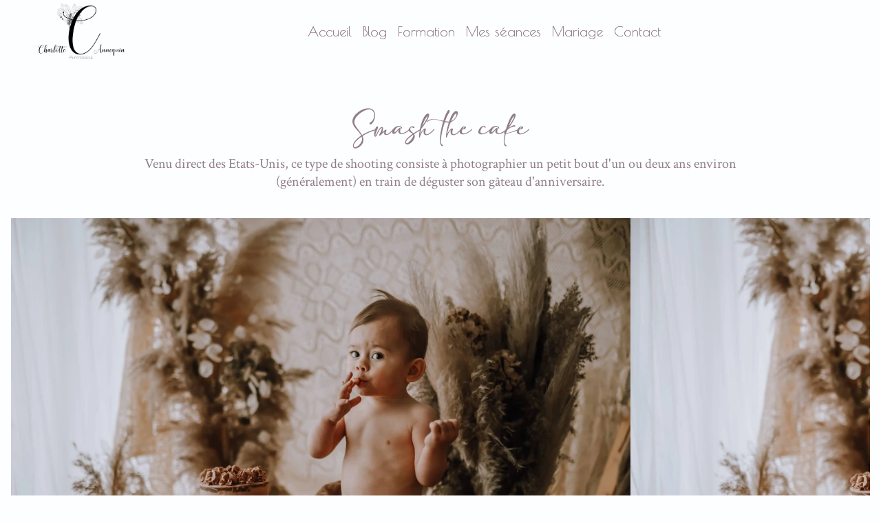

--- FILE ---
content_type: text/html; charset=utf-8
request_url: https://charlotteannequin.com/p/17/smash-the-cake/
body_size: 29961
content:
<!DOCTYPE html><html lang="fr"><head><meta charSet="utf-8"/><meta charSet="utf-8"/><meta name="viewport" content="width=device-width, initial-scale=1"/><link rel="preconnect" href="https://www.googletagmanager.com"/><link rel="preconnect" href="https://api.charlotteannequin.com"/><meta name="viewport" content="width=device-width, initial-scale=1"/><link rel="preload" href="/_next/static/media/036afb91967e20ed-s.p.woff2" as="font" crossorigin="" type="font/woff2"/><link rel="preload" href="/_next/static/media/22cafff1fb8d3c60-s.p.otf" as="font" crossorigin="" type="font/otf"/><link rel="preload" href="/_next/static/media/c7b4fd33734710f7-s.p.woff2" as="font" crossorigin="" type="font/woff2"/><link rel="preload" href="/_next/static/media/e400baae650c21fc-s.p.woff2" as="font" crossorigin="" type="font/woff2"/><link rel="preload" as="image" imageSrcSet="/_next/image/?url=https%3A%2F%2Fcharlotteannequin.s3.eu-west-1.amazonaws.com%2Fsmash_the_cake7_d07c9bea12.jpg&amp;w=1020&amp;q=90 1x, /_next/image/?url=https%3A%2F%2Fcharlotteannequin.s3.eu-west-1.amazonaws.com%2Fsmash_the_cake7_d07c9bea12.jpg&amp;w=1870&amp;q=90 2x"/><link rel="stylesheet" href="/_next/static/css/ae7b7fd94cf8e293.css" data-precedence="next"/><link rel="stylesheet" href="/_next/static/css/f4a46f7a9ae1769c.css" data-precedence="next"/><link rel="stylesheet" href="/_next/static/css/dec5b9955eab7804.css" data-precedence="next"/><link rel="stylesheet" href="/_next/static/css/7023ed56b38ee1d5.css" data-precedence="next"/><link rel="preload" as="script" fetchPriority="low" href="/_next/static/chunks/webpack-cf418f11f1db4c6c.js"/><script src="/_next/static/chunks/fd9d1056-00a34913b457562d.js" async=""></script><script src="/_next/static/chunks/69-10b1d2360aac1ffc.js" async=""></script><script src="/_next/static/chunks/main-app-f5c8d25c8479457f.js" async=""></script><script src="/_next/static/chunks/app/layout-e0d68f6ca00d598f.js" async=""></script><script src="/_next/static/chunks/2a223334-a87ae080d2e97fda.js" async=""></script><script src="/_next/static/chunks/136-7012482dad445f38.js" async=""></script><script src="/_next/static/chunks/321-36a378c283dec939.js" async=""></script><script src="/_next/static/chunks/app/global-error-b5ad0577ca62626f.js" async=""></script><script src="/_next/static/chunks/250-c2397805d254fce1.js" async=""></script><script src="/_next/static/chunks/app/(default)/p/%5Bid%5D/%5Bslug%5D/page-bc5d4010459ede9a.js" async=""></script><script src="/_next/static/chunks/app/(default)/layout-588f31434e984bab.js" async=""></script><link rel="manifest" href="/manifest.webmanifest"/><link rel="author" href="humans.txt"/><meta name="theme-color" content="#d3411d"/><title>seance-smash-the-cake | Charlotte Annequin</title><meta name="description" content="Une séance photo avec un gâteau : le smash the cake"/><link rel="canonical" href="https://charlotteannequin.com/p/17/smash-the-cake/"/><meta property="og:title" content="seance-smash-the-cake | Charlotte Annequin"/><meta property="og:description" content="Une séance photo avec un gâteau : le smash the cake"/><meta property="og:url" content="https://charlotteannequin.com/p/17/smash-the-cake/"/><meta property="og:type" content="website"/><meta name="twitter:card" content="summary"/><meta name="twitter:title" content="seance-smash-the-cake | Charlotte Annequin"/><meta name="twitter:description" content="Une séance photo avec un gâteau : le smash the cake"/><link rel="icon" href="/favicon.ico" type="image/x-icon" sizes="16x16"/><link rel="icon" href="/icon.png?731eabf668eb5cb0" type="image/png" sizes="512x512"/><meta name="next-size-adjust"/><script src="/_next/static/chunks/polyfills-c67a75d1b6f99dc8.js" noModule=""></script></head><body style="--font-main:&#x27;__Crimson_Text_17b422&#x27;, &#x27;__Crimson_Text_Fallback_17b422&#x27;;--font-secondary:&#x27;__Poiret_One_5005af&#x27;, &#x27;__Poiret_One_Fallback_5005af&#x27;;--font-title:&#x27;__adelia_da1472&#x27;, &#x27;__adelia_Fallback_da1472&#x27;"><main class="Default_Default__BiNvo"><nav class="sr-menu Menu_Menu__qBhqR "><div class="Menu_Content___8vFz"><a class="Menu_Corporate__kmeMU" href="/" aria-label="Retour à l&#x27;accueil"><img alt="Charlotte Annequin" loading="lazy" width="281.602787456446" height="180" decoding="async" data-nimg="1" class="Menu_Logo__joQCI" style="color:transparent" srcSet="/_next/image/?url=https%3A%2F%2Fcharlotteannequin.s3.eu-west-1.amazonaws.com%2Flogo_f18e3aee17.png&amp;w=340&amp;q=90 1x, /_next/image/?url=https%3A%2F%2Fcharlotteannequin.s3.eu-west-1.amazonaws.com%2Flogo_f18e3aee17.png&amp;w=680&amp;q=90 2x" src="/_next/image/?url=https%3A%2F%2Fcharlotteannequin.s3.eu-west-1.amazonaws.com%2Flogo_f18e3aee17.png&amp;w=680&amp;q=90"/></a><svg class="Menu_Burger__vs_Ly" viewBox="0 0 24 24"><path fill="currentColor" d="M3,6H21V8H3V6M3,11H21V13H3V11M3,16H21V18H3V16Z"></path></svg><div class="Menu_Links__TwHiG"><span class="MenuLink_MenuLink__hcIhD "><a href="/p/1/accueil/" class="MenuLink_MenuLinkLink__R8p_j">Accueil</a></span><span class="MenuLink_MenuLink__hcIhD "><a href="/p/2/blog/" class="MenuLink_MenuLinkLink__R8p_j">Blog</a><div class="MenuLink_SubMenu__pr77K"><a href="/p/11/proposal/" class="MenuLink_MenuLink__hcIhD">La demande en mariage</a><a href="/p/20/bain-de-lait/" class="MenuLink_MenuLink__hcIhD">Bain de lait</a><a href="/p/12/mini-seance/" class="MenuLink_MenuLink__hcIhD">Les mini séances</a><a href="/p/13/boudoir/" class="MenuLink_MenuLink__hcIhD">Les séances boudoir</a><a href="/p/15/mon-studio/" class="MenuLink_MenuLink__hcIhD">Où suis-je?</a><a href="/p/17/smash-the-cake/" class="MenuLink_MenuLink__hcIhD">Smash the cake</a><a href="/p/19/naissance-exterieur/" class="MenuLink_MenuLink__hcIhD">Séance naissance en extérieur</a></div></span><span class="MenuLink_MenuLink__hcIhD "><a href="/p/4/formation/" class="MenuLink_MenuLinkLink__R8p_j">Formation</a></span><span class="MenuLink_MenuLink__hcIhD "><a href="/p/14/Mes-seances/" class="MenuLink_MenuLinkLink__R8p_j">Mes séances</a><div class="MenuLink_SubMenu__pr77K"><a href="/p/10/seance-famille/" class="MenuLink_MenuLink__hcIhD">Famille</a><a href="/p/8/grossesse/" class="MenuLink_MenuLink__hcIhD">Grossesse</a><a href="/p/7/page/" class="MenuLink_MenuLink__hcIhD">Mariage</a><a href="/p/9/Naissance/" class="MenuLink_MenuLink__hcIhD">Naissance</a><a href="/p/21/seance-solo/" class="MenuLink_MenuLink__hcIhD">Solo</a><a href="/p/18/les-autres-seances/" class="MenuLink_MenuLink__hcIhD">Autre</a></div></span><span class="MenuLink_MenuLink__hcIhD "><a href="/p/7/page/" class="MenuLink_MenuLinkLink__R8p_j">Mariage</a></span><span class="MenuLink_MenuLink__hcIhD "><a href="/p/6/contact/" class="MenuLink_MenuLinkLink__R8p_j">Contact</a></span></div><div class="Menu_SocialNetworks__kbZB3"></div></div></nav><div class="Align_Align__RCMiY  Align_Center__Mmfwd  "><article class="CarouselFragment_Article__DtoIQ sr-fragment__carousel" style="contain-intrinsic-size:auto;content-visibility:auto"><h2 class="Title2_Title2__D3uYk CarouselFragment_Title__z4pOI">Smash the cake</h2><div class="ArticleContent_ArticleContent__o6aQB CarouselFragment_ArticleContent__a3waV"><p>Venu direct des Etats-Unis, ce type de shooting  consiste à photographier un petit bout d&#x27;un ou deux ans environ (généralement) en train de déguster son gâteau d&#x27;anniversaire.</p></div><div><div class="CarouselFragment_CarouselFragment__f4fcH "><div class="CarouselFragment_Images__ExHyA"><div class="CarouselImage_ImageWrapper__sc_jJ"><img alt="" loading="eager" width="900" height="599.8620055197792" decoding="async" data-nimg="1" class="CarouselImage_Image__jHqM8" style="color:transparent" srcSet="/_next/image/?url=https%3A%2F%2Fcharlotteannequin.s3.eu-west-1.amazonaws.com%2Fsmash_the_cake7_d07c9bea12.jpg&amp;w=1020&amp;q=90 1x, /_next/image/?url=https%3A%2F%2Fcharlotteannequin.s3.eu-west-1.amazonaws.com%2Fsmash_the_cake7_d07c9bea12.jpg&amp;w=1870&amp;q=90 2x" src="/_next/image/?url=https%3A%2F%2Fcharlotteannequin.s3.eu-west-1.amazonaws.com%2Fsmash_the_cake7_d07c9bea12.jpg&amp;w=1870&amp;q=90"/></div><div class="CarouselImage_ImageWrapper__sc_jJ"><img alt="" loading="lazy" width="900" height="599.8620055197792" decoding="async" data-nimg="1" class="CarouselImage_Image__jHqM8" style="color:transparent" srcSet="/_next/image/?url=https%3A%2F%2Fcharlotteannequin.s3.eu-west-1.amazonaws.com%2Fsmash_the_cake4_c58843e0e7.jpg&amp;w=1020&amp;q=90 1x, /_next/image/?url=https%3A%2F%2Fcharlotteannequin.s3.eu-west-1.amazonaws.com%2Fsmash_the_cake4_c58843e0e7.jpg&amp;w=1870&amp;q=90 2x" src="/_next/image/?url=https%3A%2F%2Fcharlotteannequin.s3.eu-west-1.amazonaws.com%2Fsmash_the_cake4_c58843e0e7.jpg&amp;w=1870&amp;q=90"/></div><div class="CarouselImage_ImageWrapper__sc_jJ"><img alt="" loading="lazy" width="900" height="599.8620055197792" decoding="async" data-nimg="1" class="CarouselImage_Image__jHqM8" style="color:transparent" srcSet="/_next/image/?url=https%3A%2F%2Fcharlotteannequin.s3.eu-west-1.amazonaws.com%2Fsmash_the_cake5_375ea06b67.jpg&amp;w=1020&amp;q=90 1x, /_next/image/?url=https%3A%2F%2Fcharlotteannequin.s3.eu-west-1.amazonaws.com%2Fsmash_the_cake5_375ea06b67.jpg&amp;w=1870&amp;q=90 2x" src="/_next/image/?url=https%3A%2F%2Fcharlotteannequin.s3.eu-west-1.amazonaws.com%2Fsmash_the_cake5_375ea06b67.jpg&amp;w=1870&amp;q=90"/></div><div class="CarouselImage_ImageWrapper__sc_jJ"><img alt="" loading="lazy" width="900" height="599.8620055197792" decoding="async" data-nimg="1" class="CarouselImage_Image__jHqM8" style="color:transparent" srcSet="/_next/image/?url=https%3A%2F%2Fcharlotteannequin.s3.eu-west-1.amazonaws.com%2Fsmash_the_cake2_f43678fecc.jpg&amp;w=1020&amp;q=90 1x, /_next/image/?url=https%3A%2F%2Fcharlotteannequin.s3.eu-west-1.amazonaws.com%2Fsmash_the_cake2_f43678fecc.jpg&amp;w=1870&amp;q=90 2x" src="/_next/image/?url=https%3A%2F%2Fcharlotteannequin.s3.eu-west-1.amazonaws.com%2Fsmash_the_cake2_f43678fecc.jpg&amp;w=1870&amp;q=90"/></div><div class="CarouselImage_ImageWrapper__sc_jJ"><img alt="" loading="lazy" width="900" height="599.8620055197792" decoding="async" data-nimg="1" class="CarouselImage_Image__jHqM8" style="color:transparent" srcSet="/_next/image/?url=https%3A%2F%2Fcharlotteannequin.s3.eu-west-1.amazonaws.com%2Fsmash_the_cake10_f523d990e6.jpg&amp;w=1020&amp;q=90 1x, /_next/image/?url=https%3A%2F%2Fcharlotteannequin.s3.eu-west-1.amazonaws.com%2Fsmash_the_cake10_f523d990e6.jpg&amp;w=1870&amp;q=90 2x" src="/_next/image/?url=https%3A%2F%2Fcharlotteannequin.s3.eu-west-1.amazonaws.com%2Fsmash_the_cake10_f523d990e6.jpg&amp;w=1870&amp;q=90"/></div><div class="CarouselImage_ImageWrapper__sc_jJ"><img alt="" loading="lazy" width="900" height="599.8620055197792" decoding="async" data-nimg="1" class="CarouselImage_Image__jHqM8" style="color:transparent" srcSet="/_next/image/?url=https%3A%2F%2Fcharlotteannequin.s3.eu-west-1.amazonaws.com%2Fsmash_the_cake3_4f70bef3f5.jpg&amp;w=1020&amp;q=90 1x, /_next/image/?url=https%3A%2F%2Fcharlotteannequin.s3.eu-west-1.amazonaws.com%2Fsmash_the_cake3_4f70bef3f5.jpg&amp;w=1870&amp;q=90 2x" src="/_next/image/?url=https%3A%2F%2Fcharlotteannequin.s3.eu-west-1.amazonaws.com%2Fsmash_the_cake3_4f70bef3f5.jpg&amp;w=1870&amp;q=90"/></div><div class="CarouselImage_ImageWrapper__sc_jJ"><img alt="" loading="lazy" width="400" height="600" decoding="async" data-nimg="1" class="CarouselImage_Image__jHqM8" style="color:transparent" srcSet="/_next/image/?url=https%3A%2F%2Fcharlotteannequin.s3.eu-west-1.amazonaws.com%2Fsmash_the_cake11_ce07cf0210.jpg&amp;w=510&amp;q=90 1x, /_next/image/?url=https%3A%2F%2Fcharlotteannequin.s3.eu-west-1.amazonaws.com%2Fsmash_the_cake11_ce07cf0210.jpg&amp;w=850&amp;q=90 2x" src="/_next/image/?url=https%3A%2F%2Fcharlotteannequin.s3.eu-west-1.amazonaws.com%2Fsmash_the_cake11_ce07cf0210.jpg&amp;w=850&amp;q=90"/></div><div class="CarouselImage_ImageWrapper__sc_jJ"><img alt="" loading="lazy" width="900" height="599.8620055197792" decoding="async" data-nimg="1" class="CarouselImage_Image__jHqM8" style="color:transparent" srcSet="/_next/image/?url=https%3A%2F%2Fcharlotteannequin.s3.eu-west-1.amazonaws.com%2Fsmash_the_cake9_969a864eac.jpg&amp;w=1020&amp;q=90 1x, /_next/image/?url=https%3A%2F%2Fcharlotteannequin.s3.eu-west-1.amazonaws.com%2Fsmash_the_cake9_969a864eac.jpg&amp;w=1870&amp;q=90 2x" src="/_next/image/?url=https%3A%2F%2Fcharlotteannequin.s3.eu-west-1.amazonaws.com%2Fsmash_the_cake9_969a864eac.jpg&amp;w=1870&amp;q=90"/></div></div><button type="button" class="CarouselPreviousButton_ArrowLeft__QGyaf" aria-label="Précédent"><svg viewBox="0 0 24 24"><path fill="currentColor" d="M15.41,16.58L10.83,12L15.41,7.41L14,6L8,12L14,18L15.41,16.58Z"></path></svg></button><button type="button" class="CarouselNextButton_ArrowRight__h_hWH" aria-label="Suivant"><svg viewBox="0 0 24 24"><path fill="currentColor" d="M8.59,16.58L13.17,12L8.59,7.41L10,6L16,12L10,18L8.59,16.58Z"></path></svg></button><div class="CarouselDots_Dots__Y8y1F"><button class="CarouselDot_DotWrapper__LkYXt CarouselDot_Active__ZrdIt" type="button" aria-label="Image n˚1"><span class="CarouselDot_Dot__oj_jy"></span></button><button class="CarouselDot_DotWrapper__LkYXt " type="button" aria-label="Image n˚2"><span class="CarouselDot_Dot__oj_jy"></span></button><button class="CarouselDot_DotWrapper__LkYXt " type="button" aria-label="Image n˚3"><span class="CarouselDot_Dot__oj_jy"></span></button><button class="CarouselDot_DotWrapper__LkYXt " type="button" aria-label="Image n˚4"><span class="CarouselDot_Dot__oj_jy"></span></button><button class="CarouselDot_DotWrapper__LkYXt " type="button" aria-label="Image n˚5"><span class="CarouselDot_Dot__oj_jy"></span></button><button class="CarouselDot_DotWrapper__LkYXt " type="button" aria-label="Image n˚6"><span class="CarouselDot_Dot__oj_jy"></span></button><button class="CarouselDot_DotWrapper__LkYXt " type="button" aria-label="Image n˚7"><span class="CarouselDot_Dot__oj_jy"></span></button><button class="CarouselDot_DotWrapper__LkYXt " type="button" aria-label="Image n˚8"><span class="CarouselDot_Dot__oj_jy"></span></button></div></div></div></article><article class="DuetFragment_Article__jCI1W sr-fragment__duet" style="contain-intrinsic-size:auto;content-visibility:auto"><div class="DuetFragment_ArticleWrapper__IJrEl"><div class="ArticleContent_ArticleContent__o6aQB DuetFragment_Content__VTeP6"></div><div class="DuetFragment_DuetImages__Mucj4"><div><img alt="" loading="lazy" width="699" height="1048.5" decoding="async" data-nimg="1" class="DuetFragment_Image___3tmZ" style="color:transparent" srcSet="/_next/image/?url=https%3A%2F%2Fcharlotteannequin.s3.eu-west-1.amazonaws.com%2Fsmash_the_cake8_bd235c0db8.jpg&amp;w=850&amp;q=90 1x, /_next/image/?url=https%3A%2F%2Fcharlotteannequin.s3.eu-west-1.amazonaws.com%2Fsmash_the_cake8_bd235c0db8.jpg&amp;w=1530&amp;q=90 2x" src="/_next/image/?url=https%3A%2F%2Fcharlotteannequin.s3.eu-west-1.amazonaws.com%2Fsmash_the_cake8_bd235c0db8.jpg&amp;w=1530&amp;q=90"/></div><div><img alt="" loading="lazy" width="699" height="1048.5" decoding="async" data-nimg="1" class="DuetFragment_Image___3tmZ" style="color:transparent" srcSet="/_next/image/?url=https%3A%2F%2Fcharlotteannequin.s3.eu-west-1.amazonaws.com%2Fsmash_the_cake1_29b582fce1.jpg&amp;w=850&amp;q=90 1x, /_next/image/?url=https%3A%2F%2Fcharlotteannequin.s3.eu-west-1.amazonaws.com%2Fsmash_the_cake1_29b582fce1.jpg&amp;w=1530&amp;q=90 2x" src="/_next/image/?url=https%3A%2F%2Fcharlotteannequin.s3.eu-west-1.amazonaws.com%2Fsmash_the_cake1_29b582fce1.jpg&amp;w=1530&amp;q=90"/></div></div></div></article><footer class="Footer_Footer__6MOsg"><div class="Footer_SocialNetworks__68ZgH"><a href="https://www.instagram.com/charlotte.annequin_photographe/" class="SocialLink_SocialLink__r85Zi" rel="noopener noreferrer" target="_blank" aria-label="Instagram"><svg viewBox="0 0 24 24" class="SocialLink_SocialLinkSvg__WInCf"><title>Instagram</title><path d="M12 0C8.74 0 8.333.015 7.053.072 5.775.132 4.905.333 4.14.63c-.789.306-1.459.717-2.126 1.384S.935 3.35.63 4.14C.333 4.905.131 5.775.072 7.053.012 8.333 0 8.74 0 12s.015 3.667.072 4.947c.06 1.277.261 2.148.558 2.913.306.788.717 1.459 1.384 2.126.667.666 1.336 1.079 2.126 1.384.766.296 1.636.499 2.913.558C8.333 23.988 8.74 24 12 24s3.667-.015 4.947-.072c1.277-.06 2.148-.262 2.913-.558.788-.306 1.459-.718 2.126-1.384.666-.667 1.079-1.335 1.384-2.126.296-.765.499-1.636.558-2.913.06-1.28.072-1.687.072-4.947s-.015-3.667-.072-4.947c-.06-1.277-.262-2.149-.558-2.913-.306-.789-.718-1.459-1.384-2.126C21.319 1.347 20.651.935 19.86.63c-.765-.297-1.636-.499-2.913-.558C15.667.012 15.26 0 12 0zm0 2.16c3.203 0 3.585.016 4.85.071 1.17.055 1.805.249 2.227.415.562.217.96.477 1.382.896.419.42.679.819.896 1.381.164.422.36 1.057.413 2.227.057 1.266.07 1.646.07 4.85s-.015 3.585-.074 4.85c-.061 1.17-.256 1.805-.421 2.227-.224.562-.479.96-.899 1.382-.419.419-.824.679-1.38.896-.42.164-1.065.36-2.235.413-1.274.057-1.649.07-4.859.07-3.211 0-3.586-.015-4.859-.074-1.171-.061-1.816-.256-2.236-.421-.569-.224-.96-.479-1.379-.899-.421-.419-.69-.824-.9-1.38-.165-.42-.359-1.065-.42-2.235-.045-1.26-.061-1.649-.061-4.844 0-3.196.016-3.586.061-4.861.061-1.17.255-1.814.42-2.234.21-.57.479-.96.9-1.381.419-.419.81-.689 1.379-.898.42-.166 1.051-.361 2.221-.421 1.275-.045 1.65-.06 4.859-.06l.045.03zm0 3.678c-3.405 0-6.162 2.76-6.162 6.162 0 3.405 2.76 6.162 6.162 6.162 3.405 0 6.162-2.76 6.162-6.162 0-3.405-2.76-6.162-6.162-6.162zM12 16c-2.21 0-4-1.79-4-4s1.79-4 4-4 4 1.79 4 4-1.79 4-4 4zm7.846-10.405c0 .795-.646 1.44-1.44 1.44-.795 0-1.44-.646-1.44-1.44 0-.794.646-1.439 1.44-1.439.793-.001 1.44.645 1.44 1.439z"></path></svg></a><a href="https://www.facebook.com/charlotteannequin.photographe" class="SocialLink_SocialLink__r85Zi" rel="noopener noreferrer" target="_blank" aria-label="Facebook"><svg viewBox="0 0 24 24" class="SocialLink_SocialLinkSvg__WInCf"><title>Facebook</title><path d="M24 12.073c0-6.627-5.373-12-12-12s-12 5.373-12 12c0 5.99 4.388 10.954 10.125 11.854v-8.385H7.078v-3.47h3.047V9.43c0-3.007 1.792-4.669 4.533-4.669 1.312 0 2.686.235 2.686.235v2.953H15.83c-1.491 0-1.956.925-1.956 1.874v2.25h3.328l-.532 3.47h-2.796v8.385C19.612 23.027 24 18.062 24 12.073z"></path></svg></a></div><div class="Footer_Links__UZBnB"><nav class="FooterLinks_FooterLinks__Mifgf"><a class="FooterLink_FooterLink__jGi__" href="/p/1/accueil/"> <!-- -->Accueil</a></nav><nav class="FooterLinks_FooterLinks__Mifgf"><a class="FooterLink_FooterLink__jGi__" href="/p/6/contact/"> <!-- -->Contact</a></nav><nav class="FooterLinks_FooterLinks__Mifgf"><a class="FooterLink_FooterLink__jGi__" href="/p/15/mon-studio/"> <!-- -->Où suis-je?</a></nav></div><div class="FooterNote_FooterNote__5DtAt">Copyright © <!-- -->2026<!-- --> - Bruno Sabot &amp; <br/>Design et développement par <a class="FooterNote_FooterNoteLink__q4eXB" href="https://brunosabot.dev?utm_source=&amp;utm_medium=footer&amp;utm_campaign=client">Bruno Sabot</a></div></footer></div></main><div id="modal-root" aria-live="assertive"></div><script src="/_next/static/chunks/webpack-cf418f11f1db4c6c.js" async=""></script><script>(self.__next_f=self.__next_f||[]).push([0]);self.__next_f.push([2,null])</script><script>self.__next_f.push([1,"1:HL[\"/_next/static/media/036afb91967e20ed-s.p.woff2\",\"font\",{\"crossOrigin\":\"\",\"type\":\"font/woff2\"}]\n2:HL[\"/_next/static/media/22cafff1fb8d3c60-s.p.otf\",\"font\",{\"crossOrigin\":\"\",\"type\":\"font/otf\"}]\n3:HL[\"/_next/static/media/c7b4fd33734710f7-s.p.woff2\",\"font\",{\"crossOrigin\":\"\",\"type\":\"font/woff2\"}]\n4:HL[\"/_next/static/media/e400baae650c21fc-s.p.woff2\",\"font\",{\"crossOrigin\":\"\",\"type\":\"font/woff2\"}]\n5:HL[\"/_next/static/css/ae7b7fd94cf8e293.css\",\"style\"]\n0:\"$L6\"\n"])</script><script>self.__next_f.push([1,"7:HL[\"/_next/static/css/f4a46f7a9ae1769c.css\",\"style\"]\n8:HL[\"/_next/static/css/dec5b9955eab7804.css\",\"style\"]\n9:HL[\"/_next/static/css/7023ed56b38ee1d5.css\",\"style\"]\n"])</script><script>self.__next_f.push([1,"a:I[7690,[],\"\"]\nd:I[5613,[],\"\"]\n10:I[1778,[],\"\"]\n13:I[4929,[\"185\",\"static/chunks/app/layout-e0d68f6ca00d598f.js\"],\"Analytics\"]\n14:I[5935,[\"185\",\"static/chunks/app/layout-e0d68f6ca00d598f.js\"],\"\"]\n16:I[7891,[\"603\",\"static/chunks/2a223334-a87ae080d2e97fda.js\",\"136\",\"static/chunks/136-7012482dad445f38.js\",\"321\",\"static/chunks/321-36a378c283dec939.js\",\"470\",\"static/chunks/app/global-error-b5ad0577ca62626f.js\"],\"\"]\ne:[\"id\",\"17\",\"d\"]\nf:[\"slug\",\"smash-the-cake\",\"d\"]\n17:[]\n"])</script><script>self.__next_f.push([1,"6:[[[\"$\",\"link\",\"0\",{\"rel\":\"stylesheet\",\"href\":\"/_next/static/css/ae7b7fd94cf8e293.css\",\"precedence\":\"next\",\"crossOrigin\":\"$undefined\"}]],[\"$\",\"$La\",null,{\"buildId\":\"OqZC7lS8brJKc5-BlIJxn\",\"assetPrefix\":\"\",\"initialCanonicalUrl\":\"/p/17/smash-the-cake/\",\"initialTree\":[\"\",{\"children\":[\"(default)\",{\"children\":[\"p\",{\"children\":[[\"id\",\"17\",\"d\"],{\"children\":[[\"slug\",\"smash-the-cake\",\"d\"],{\"children\":[\"__PAGE__\",{}]}]}]}]}]},\"$undefined\",\"$undefined\",true],\"initialSeedData\":[\"\",{\"children\":[\"(default)\",{\"children\":[\"p\",{\"children\":[[\"id\",\"17\",\"d\"],{\"children\":[[\"slug\",\"smash-the-cake\",\"d\"],{\"children\":[\"__PAGE__\",{},[\"$Lb\",\"$Lc\",null]]},[\"$\",\"$Ld\",null,{\"parallelRouterKey\":\"children\",\"segmentPath\":[\"children\",\"(default)\",\"children\",\"p\",\"children\",\"$e\",\"children\",\"$f\",\"children\"],\"loading\":\"$undefined\",\"loadingStyles\":\"$undefined\",\"loadingScripts\":\"$undefined\",\"hasLoading\":false,\"error\":\"$undefined\",\"errorStyles\":\"$undefined\",\"errorScripts\":\"$undefined\",\"template\":[\"$\",\"$L10\",null,{}],\"templateStyles\":\"$undefined\",\"templateScripts\":\"$undefined\",\"notFound\":\"$undefined\",\"notFoundStyles\":\"$undefined\",\"styles\":[[\"$\",\"link\",\"0\",{\"rel\":\"stylesheet\",\"href\":\"/_next/static/css/7023ed56b38ee1d5.css\",\"precedence\":\"next\",\"crossOrigin\":\"$undefined\"}]]}]]},[\"$\",\"$Ld\",null,{\"parallelRouterKey\":\"children\",\"segmentPath\":[\"children\",\"(default)\",\"children\",\"p\",\"children\",\"$e\",\"children\"],\"loading\":\"$undefined\",\"loadingStyles\":\"$undefined\",\"loadingScripts\":\"$undefined\",\"hasLoading\":false,\"error\":\"$undefined\",\"errorStyles\":\"$undefined\",\"errorScripts\":\"$undefined\",\"template\":[\"$\",\"$L10\",null,{}],\"templateStyles\":\"$undefined\",\"templateScripts\":\"$undefined\",\"notFound\":\"$undefined\",\"notFoundStyles\":\"$undefined\",\"styles\":null}]]},[\"$\",\"$Ld\",null,{\"parallelRouterKey\":\"children\",\"segmentPath\":[\"children\",\"(default)\",\"children\",\"p\",\"children\"],\"loading\":\"$undefined\",\"loadingStyles\":\"$undefined\",\"loadingScripts\":\"$undefined\",\"hasLoading\":false,\"error\":\"$undefined\",\"errorStyles\":\"$undefined\",\"errorScripts\":\"$undefined\",\"template\":[\"$\",\"$L10\",null,{}],\"templateStyles\":\"$undefined\",\"templateScripts\":\"$undefined\",\"notFound\":\"$undefined\",\"notFoundStyles\":\"$undefined\",\"styles\":null}]]},[null,\"$L11\",null]]},[null,[\"$\",\"html\",null,{\"lang\":\"fr\",\"children\":[[\"$\",\"head\",null,{\"children\":[[\"$\",\"meta\",null,{\"name\":\"viewport\",\"content\":\"width=device-width, initial-scale=1\"}],[\"$\",\"meta\",null,{\"charSet\":\"utf-8\"}],[\"$\",\"link\",null,{\"rel\":\"preconnect\",\"href\":\"https://www.googletagmanager.com\"}],[\"$\",\"link\",null,{\"rel\":\"preconnect\",\"href\":\"https://api.charlotteannequin.com\"}],[\"$\",\"link\",null,{\"rel\":\"manifest\",\"href\":\"/manifest.webmanifest\"}],[\"$\",\"link\",null,{\"rel\":\"author\",\"href\":\"humans.txt\"}],[\"$\",\"meta\",null,{\"name\":\"theme-color\",\"content\":\"#d3411d\"}]]}],[\"$\",\"body\",null,{\"style\":{\"--font-main\":\"'__Crimson_Text_17b422', '__Crimson_Text_Fallback_17b422'\",\"--font-secondary\":\"'__Poiret_One_5005af', '__Poiret_One_Fallback_5005af'\",\"--font-title\":\"'__adelia_da1472', '__adelia_Fallback_da1472'\"},\"children\":[[\"$\",\"$Ld\",null,{\"parallelRouterKey\":\"children\",\"segmentPath\":[\"children\"],\"loading\":\"$undefined\",\"loadingStyles\":\"$undefined\",\"loadingScripts\":\"$undefined\",\"hasLoading\":false,\"error\":\"$undefined\",\"errorStyles\":\"$undefined\",\"errorScripts\":\"$undefined\",\"template\":[\"$\",\"$L10\",null,{}],\"templateStyles\":\"$undefined\",\"templateScripts\":\"$undefined\",\"notFound\":\"$L12\",\"notFoundStyles\":[[\"$\",\"link\",\"0\",{\"rel\":\"stylesheet\",\"href\":\"/_next/static/css/f4a46f7a9ae1769c.css\",\"precedence\":\"next\",\"crossOrigin\":\"$undefined\"}],[\"$\",\"link\",\"1\",{\"rel\":\"stylesheet\",\"href\":\"/_next/static/css/61a3b3eeb5f7ae15.css\",\"precedence\":\"next\",\"crossOrigin\":\"$undefined\"}]],\"styles\":[[\"$\",\"link\",\"0\",{\"rel\":\"stylesheet\",\"href\":\"/_next/static/css/f4a46f7a9ae1769c.css\",\"precedence\":\"next\",\"crossOrigin\":\"$undefined\"}],[\"$\",\"link\",\"1\",{\"rel\":\"stylesheet\",\"href\":\"/_next/static/css/dec5b9955eab7804.css\",\"precedence\":\"next\",\"crossOrigin\":\"$undefined\"}]]}],[\"$\",\"div\",null,{\"id\":\"modal-root\",\"aria-live\":\"assertive\"}],[\"$\",\"$L13\",null,{}],[\"$\",\"$L14\",null,{\"strategy\":\"lazyOnload\",\"id\":\"gtag\",\"src\":\"https://www.googletagmanager.com/gtag/js?id=UA-39506470-1\"}],[\"$\",\"$L14\",null,{\"strategy\":\"lazyOnload\",\"id\":\"gtag\",\"src\":\"https://www.googletagmanager.com/gtag/js?id=AW-971162798\"}],[\"$\",\"$L14\",null,{\"strategy\":\"lazyOnload\",\"id\":\"gtagScript\",\"children\":\"\\n              window.dataLayer = window.dataLayer || [];\\n              function gtag(){dataLayer.push(arguments);}\\n              gtag('js', new Date());\\n              gtag('config', 'UA-39506470-1', {\\n              page_path: window.location.pathname,\\n              });\\n              \\n              window.dataLayer = window.dataLayer || [];\\n              function gtag(){dataLayer.push(arguments);}\\n              gtag('js', new Date());\\n              gtag('config', 'AW-971162798');\\n            \"}]]}]]}],null]],\"initialHead\":[false,\"$L15\"],\"globalErrorComponent\":\"$16\",\"missingSlots\":\"$W17\"}]]\n"])</script><script>self.__next_f.push([1,"18:I[4195,[\"603\",\"static/chunks/2a223334-a87ae080d2e97fda.js\",\"136\",\"static/chunks/136-7012482dad445f38.js\",\"250\",\"static/chunks/250-c2397805d254fce1.js\",\"672\",\"static/chunks/app/(default)/p/%5Bid%5D/%5Bslug%5D/page-bc5d4010459ede9a.js\"],\"\"]\n19:I[7887,[\"603\",\"static/chunks/2a223334-a87ae080d2e97fda.js\",\"136\",\"static/chunks/136-7012482dad445f38.js\",\"250\",\"static/chunks/250-c2397805d254fce1.js\",\"672\",\"static/chunks/app/(default)/p/%5Bid%5D/%5Bslug%5D/page-bc5d4010459ede9a.js\"],\"\"]\n1a:I[1749,[\"603\",\"static/chu"])</script><script>self.__next_f.push([1,"nks/2a223334-a87ae080d2e97fda.js\",\"136\",\"static/chunks/136-7012482dad445f38.js\",\"250\",\"static/chunks/250-c2397805d254fce1.js\",\"672\",\"static/chunks/app/(default)/p/%5Bid%5D/%5Bslug%5D/page-bc5d4010459ede9a.js\"],\"Image\"]\n1b:I[5755,[\"603\",\"static/chunks/2a223334-a87ae080d2e97fda.js\",\"136\",\"static/chunks/136-7012482dad445f38.js\",\"250\",\"static/chunks/250-c2397805d254fce1.js\",\"672\",\"static/chunks/app/(default)/p/%5Bid%5D/%5Bslug%5D/page-bc5d4010459ede9a.js\"],\"\"]\n1d:{\"alt\":\"\",\"height\":1449,\"mime\":\"image/jpeg\",\"nam"])</script><script>self.__next_f.push([1,"e\":\"$undefined\",\"src\":\"https://charlotteannequin.s3.eu-west-1.amazonaws.com/smash_the_cake7_d07c9bea12.jpg\",\"width\":2174,\"caption\":null}\n1e:{\"alt\":\"\",\"height\":1449,\"mime\":\"image/jpeg\",\"name\":\"$undefined\",\"src\":\"https://charlotteannequin.s3.eu-west-1.amazonaws.com/smash_the_cake4_c58843e0e7.jpg\",\"width\":2174,\"caption\":null}\n1f:{\"alt\":\"\",\"height\":1449,\"mime\":\"image/jpeg\",\"name\":\"$undefined\",\"src\":\"https://charlotteannequin.s3.eu-west-1.amazonaws.com/smash_the_cake5_375ea06b67.jpg\",\"width\":2174,\"caption\":null}"])</script><script>self.__next_f.push([1,"\n20:{\"alt\":\"\",\"height\":1449,\"mime\":\"image/jpeg\",\"name\":\"$undefined\",\"src\":\"https://charlotteannequin.s3.eu-west-1.amazonaws.com/smash_the_cake2_f43678fecc.jpg\",\"width\":2174,\"caption\":null}\n21:{\"alt\":\"\",\"height\":1449,\"mime\":\"image/jpeg\",\"name\":\"$undefined\",\"src\":\"https://charlotteannequin.s3.eu-west-1.amazonaws.com/smash_the_cake10_f523d990e6.jpg\",\"width\":2174,\"caption\":null}\n22:{\"alt\":\"\",\"height\":1449,\"mime\":\"image/jpeg\",\"name\":\"$undefined\",\"src\":\"https://charlotteannequin.s3.eu-west-1.amazonaws.com/smash_t"])</script><script>self.__next_f.push([1,"he_cake3_4f70bef3f5.jpg\",\"width\":2174,\"caption\":null}\n23:{\"alt\":\"\",\"height\":1500,\"mime\":\"image/jpeg\",\"name\":\"$undefined\",\"src\":\"https://charlotteannequin.s3.eu-west-1.amazonaws.com/smash_the_cake11_ce07cf0210.jpg\",\"width\":1000,\"caption\":null}\n24:{\"alt\":\"\",\"height\":1449,\"mime\":\"image/jpeg\",\"name\":\"$undefined\",\"src\":\"https://charlotteannequin.s3.eu-west-1.amazonaws.com/smash_the_cake9_969a864eac.jpg\",\"width\":2174,\"caption\":null}\n25:{\"alt\":\"\",\"height\":1500,\"mime\":\"image/jpeg\",\"name\":\"$undefined\",\"src\":\"https:/"])</script><script>self.__next_f.push([1,"/charlotteannequin.s3.eu-west-1.amazonaws.com/smash_the_cake8_bd235c0db8.jpg\",\"width\":1000,\"caption\":null}\n26:{\"alt\":\"\",\"height\":1500,\"mime\":\"image/jpeg\",\"name\":\"$undefined\",\"src\":\"https://charlotteannequin.s3.eu-west-1.amazonaws.com/smash_the_cake1_29b582fce1.jpg\",\"width\":1000,\"caption\":null}\n1c:[\"$1d\",\"$1e\",\"$1f\",\"$20\",\"$21\",\"$22\",\"$23\",\"$24\",\"$25\",\"$26\"]\n"])</script><script>self.__next_f.push([1,"c:[[[\"$\",\"$L18\",null,{\"children\":[\"$\",\"$L19\",null,{\"index\":0,\"components\":{\"Image\":\"$1a\"},\"images\":[{\"alt\":\"\",\"height\":1449,\"mime\":\"image/jpeg\",\"name\":\"$undefined\",\"src\":\"https://charlotteannequin.s3.eu-west-1.amazonaws.com/smash_the_cake7_d07c9bea12.jpg\",\"width\":2174,\"caption\":null},{\"alt\":\"\",\"height\":1449,\"mime\":\"image/jpeg\",\"name\":\"$undefined\",\"src\":\"https://charlotteannequin.s3.eu-west-1.amazonaws.com/smash_the_cake4_c58843e0e7.jpg\",\"width\":2174,\"caption\":null},{\"alt\":\"\",\"height\":1449,\"mime\":\"image/jpeg\",\"name\":\"$undefined\",\"src\":\"https://charlotteannequin.s3.eu-west-1.amazonaws.com/smash_the_cake5_375ea06b67.jpg\",\"width\":2174,\"caption\":null},{\"alt\":\"\",\"height\":1449,\"mime\":\"image/jpeg\",\"name\":\"$undefined\",\"src\":\"https://charlotteannequin.s3.eu-west-1.amazonaws.com/smash_the_cake2_f43678fecc.jpg\",\"width\":2174,\"caption\":null},{\"alt\":\"\",\"height\":1449,\"mime\":\"image/jpeg\",\"name\":\"$undefined\",\"src\":\"https://charlotteannequin.s3.eu-west-1.amazonaws.com/smash_the_cake10_f523d990e6.jpg\",\"width\":2174,\"caption\":null},{\"alt\":\"\",\"height\":1449,\"mime\":\"image/jpeg\",\"name\":\"$undefined\",\"src\":\"https://charlotteannequin.s3.eu-west-1.amazonaws.com/smash_the_cake3_4f70bef3f5.jpg\",\"width\":2174,\"caption\":null},{\"alt\":\"\",\"height\":1500,\"mime\":\"image/jpeg\",\"name\":\"$undefined\",\"src\":\"https://charlotteannequin.s3.eu-west-1.amazonaws.com/smash_the_cake11_ce07cf0210.jpg\",\"width\":1000,\"caption\":null},{\"alt\":\"\",\"height\":1449,\"mime\":\"image/jpeg\",\"name\":\"$undefined\",\"src\":\"https://charlotteannequin.s3.eu-west-1.amazonaws.com/smash_the_cake9_969a864eac.jpg\",\"width\":2174,\"caption\":null}],\"title\":\"Smash the cake\",\"autoMove\":0,\"placeholderImages\":[{\"alt\":\"\",\"height\":1449,\"mime\":\"image/jpeg\",\"name\":\"$undefined\",\"src\":\"https://charlotteannequin.s3.eu-west-1.amazonaws.com/smash_the_cake7_d07c9bea12.jpg\",\"width\":2174,\"caption\":null},{\"alt\":\"\",\"height\":1449,\"mime\":\"image/jpeg\",\"name\":\"$undefined\",\"src\":\"https://charlotteannequin.s3.eu-west-1.amazonaws.com/smash_the_cake4_c58843e0e7.jpg\",\"width\":2174,\"caption\":null},{\"alt\":\"\",\"height\":1449,\"mime\":\"image/jpeg\",\"name\":\"$undefined\",\"src\":\"https://charlotteannequin.s3.eu-west-1.amazonaws.com/smash_the_cake5_375ea06b67.jpg\",\"width\":2174,\"caption\":null},{\"alt\":\"\",\"height\":1449,\"mime\":\"image/jpeg\",\"name\":\"$undefined\",\"src\":\"https://charlotteannequin.s3.eu-west-1.amazonaws.com/smash_the_cake2_f43678fecc.jpg\",\"width\":2174,\"caption\":null},{\"alt\":\"\",\"height\":1449,\"mime\":\"image/jpeg\",\"name\":\"$undefined\",\"src\":\"https://charlotteannequin.s3.eu-west-1.amazonaws.com/smash_the_cake10_f523d990e6.jpg\",\"width\":2174,\"caption\":null},{\"alt\":\"\",\"height\":1449,\"mime\":\"image/jpeg\",\"name\":\"$undefined\",\"src\":\"https://charlotteannequin.s3.eu-west-1.amazonaws.com/smash_the_cake3_4f70bef3f5.jpg\",\"width\":2174,\"caption\":null},{\"alt\":\"\",\"height\":1500,\"mime\":\"image/jpeg\",\"name\":\"$undefined\",\"src\":\"https://charlotteannequin.s3.eu-west-1.amazonaws.com/smash_the_cake11_ce07cf0210.jpg\",\"width\":1000,\"caption\":null},{\"alt\":\"\",\"height\":1449,\"mime\":\"image/jpeg\",\"name\":\"$undefined\",\"src\":\"https://charlotteannequin.s3.eu-west-1.amazonaws.com/smash_the_cake9_969a864eac.jpg\",\"width\":2174,\"caption\":null},{\"alt\":\"\",\"height\":1500,\"mime\":\"image/jpeg\",\"name\":\"$undefined\",\"src\":\"https://charlotteannequin.s3.eu-west-1.amazonaws.com/smash_the_cake8_bd235c0db8.jpg\",\"width\":1000,\"caption\":null},{\"alt\":\"\",\"height\":1500,\"mime\":\"image/jpeg\",\"name\":\"$undefined\",\"src\":\"https://charlotteannequin.s3.eu-west-1.amazonaws.com/smash_the_cake1_29b582fce1.jpg\",\"width\":1000,\"caption\":null}],\"children\":[[\"$\",\"p\",null,{\"children\":\"Venu direct des Etats-Unis, ce type de shooting  consiste à photographier un petit bout d'un ou deux ans environ (généralement) en train de déguster son gâteau d'anniversaire.\"}],null]}]}],[\"$\",\"$L18\",null,{\"children\":[\"$\",\"$L1b\",null,{\"components\":{\"Image\":\"$1a\"},\"images\":[{\"alt\":\"\",\"height\":1500,\"mime\":\"image/jpeg\",\"name\":\"$undefined\",\"src\":\"https://charlotteannequin.s3.eu-west-1.amazonaws.com/smash_the_cake8_bd235c0db8.jpg\",\"width\":1000,\"caption\":null},{\"alt\":\"\",\"height\":1500,\"mime\":\"image/jpeg\",\"name\":\"$undefined\",\"src\":\"https://charlotteannequin.s3.eu-west-1.amazonaws.com/smash_the_cake1_29b582fce1.jpg\",\"width\":1000,\"caption\":null}],\"title\":\"\",\"placeholderImages\":\"$1c\",\"children\":[\"$undefined\",null]}]}]],null]\n"])</script><script>self.__next_f.push([1,"27:I[196,[\"603\",\"static/chunks/2a223334-a87ae080d2e97fda.js\",\"136\",\"static/chunks/136-7012482dad445f38.js\",\"250\",\"static/chunks/250-c2397805d254fce1.js\",\"534\",\"static/chunks/app/(default)/layout-588f31434e984bab.js\"],\"\"]\n44:I[7228,[\"603\",\"static/chunks/2a223334-a87ae080d2e97fda.js\",\"136\",\"static/chunks/136-7012482dad445f38.js\",\"250\",\"static/chunks/250-c2397805d254fce1.js\",\"672\",\"static/chunks/app/(default)/p/%5Bid%5D/%5Bslug%5D/page-bc5d4010459ede9a.js\"],\"\"]\n28:[]\n29:[]\n2a:T664,"])</script><script>self.__next_f.push([1,"Infirmière en bien-être depuis 10 ans et accompagnante périnatale et parentale, Karen Meyrieux est spécialisée dans les soins de la femme et du nouveau-né depuis 2 ans et c’est à ce titre qu'elle interviendra pour vous faire vivre un\nmoment unique et magique avec votre nouveau-né, le rituel du bain enveloppé.\n\nEn collaboration, nous allions nos compétences professionnelles pour vous accompagner et témoigner de ce moment de bien-être et de re-connexion pour votre enfant à sa vie in utero.  \n\n\nDeux solutions sont proposées pour ces bains de lait:\n\n- soit une formule uniquement dédiée au bain de lait, pour 300 euros (180 euros à régler directement à la thérapeute) avec 5 photos. \n- soit une formule ajoutée à votre séance photo naissance. C'est-à-dire qu'en plus du bain de lait il y aura la séance classique avec des photos avec les parents, avec les aînés, des photos dans des décors, des gros plan sur les mains, les pieds, etc \nHabillé, (petite tenue comprise dans le prix) nu, etc. \nEt donc elle sera à 180 euros en supplément par rapport à la séance naissance, à régler directement à la thérapeute.\n\n\n\n\n\n_Le bain de lait se déroule en trois étapes :_\n- Karen prend les choses en main pour le commencement\n- Elle vous donne la possibilité de prendre le relais délicatement, puis\n- Vous sortez bébé de l'eau pour finir\n\n_Chacun de ces moments sont immortalisés :_\n- Les premiers plus en gros plan histoire d'avoir bébé seul,\n- Dès que vous intervenez on prend pour vous voir un peu plus\n- Puis la sortie en peau à peau on fait des photos toutes douces devant ma baie vitrée\n\n"])</script><script>self.__next_f.push([1,"2b:[]\n2c:[]\n2d:[]\n2e:[]\n2f:[]\n30:T486,"])</script><script>self.__next_f.push([1,"Nouveauté en 2023, je vais proposer des séances photo en extérieur pour les nouveaux nés. Attention, ça ne sera qu'un \"set\", pas toute la séance, et ça sera forcément avec bébé emmailloté, histoire de maintenir une température corporelle élevée.\n\nBien sûr cela restera sous condition d'une bonne météo, et d'une température suffisante... car les séances photo naissance se réalisent entre 6 et 15 jours de vie de bébé.\n\nVoilà pourquoi je vous présente uniquement un poupon en photo ^^il fait -3° en ce moment, je me voyais mal faire une séance test avec un nouveau né dehors par cette température ^^\n\nLes photos se feront autour de mon studio, pour me permettre d'emmailloter bébé dans mon studio, de l'installer dans le contenant dans le petit décor tout prêt dehors, et de revenir une fois terminé dans mon studio pour poursuivre avec les photos de famille.\n\nSi vous souhaitez en faire, ne vous inquiétez pas, lors de la naissance de bébé, un formulaire vous sera envoyé avec plusieurs questions, et notamment si vous aimeriez faire ce type de photos (encore une fois, si les conditions le permettent).\n\nA très vite :)"])</script><script>self.__next_f.push([1,"31:[]\n32:[]\n33:[]\n34:[]\n35:T4c3,"])</script><script>self.__next_f.push([1,"Les séances photo pour bébé se font à partir des 5 mois de bébé. A ce moment là bébé se tient très soulevé sur le ventre et cela permet des photos plus variées.\nOn peut également la faire à 9 mois, quand bébé à une jolie posture assise.\nOu encore à 1 an, quand bébé fait ses premiers pas.\n\nBref, elle peut se faire à tout moment de la vie d'un bébé mais certains stades sont plus intéressants que d'autres, à voir ce que vous aimez comme photo!\n\nA partir de 1 an, on peut également proposer un smash the cake et/ou bain de lait.\n\nQuelques jours après vous recevrez une présélection sur une galerie avec les photos non retouchées : ici vous choisirez 5 photos.\nAprès retouches, vous recevrez ces 5 photos dans un coffret comprenant :\n- 5 photos sur clef usb, en couleur + en noir et blanc (donc la clef contient bien 10 photos)\n- 10 photos imprimées (5 en couleur + leur doublon noir et blanc)\n\nLe jour J vous réglerez 189 euros (ou 239 si c'est une séance smash the cake + bain de lait) et si jamais le nombre de photos est trop limité pour vous, vous aurez la possibilité de régler les photos à l'unité (20 euros) ou alors de passer sur le pack supérieur avec toutes les photos."])</script><script>self.__next_f.push([1,"36:T4bf,"])</script><script>self.__next_f.push([1,"Les séances photo pour bébé se font à partir des 5 mois de bébé. A ce moment là bébé se tient très soulevé sur le ventre et cela permet des photos plus variées.\nOn peut également la faire à 9 mois, quand bébé à une jolie posture assise.\nOu encore à 1 an, quand bébé fait ses premiers pas.\n\nBref, elle peut se faire à tout moment de la vie d'un bébé mais certains stades sont plus intéressants que d'autres, à voir ce que vous aimez comme photo!\n\nA partir de 1 an, on peut également proposer un smash the cake et/ou bain de lait.\n\nQuelques jours après vous recevrez une présélection sur une galerie avec les photos non retouchées et si votre choix est trop difficile, vous avez la possibilité de prendre la totalité de la galerie à ce prix là.\n\nAprès retouches, vous recevrez donc minimum 20 photos dans un coffret comprenant :\n- 20 photos sur clef usb, en couleur + en noir et blanc (donc la clef contient bien 40 photos)\n- 40 photos imprimées (20 en couleur + leur doublon noir et blanc)\n\nLe jour J vous réglerez 189 euros (ou 239 si c'est une séance smash the cake + bain de lait) et si jamais le nombre de photos est trop limité pour vous, vous pourrez basculer sur ce pack"])</script><script>self.__next_f.push([1,"37:[]\n38:Tb00,"])</script><script>self.__next_f.push([1,"##### QUAND FAIRE LA SÉANCE?\nJe prévois les séances deux mois avant la date prévue d'accouchement environ. Si c'est en studio (et donc qu'on est sûr de ne pas reporter pour cause de pluie ^^) alors on peut faire un peu plus tard. \nContrairement à ce qu'on pense, une maman très fine et petite pourrait la faire un peu plus en avance, jusqu'à 3 mois avant la date prévue d'accouchement, et au contraire, une maman en surpoids peut attendre d'être un peu plus proche du terme, pour avoir le ventre un peu plus \"formé\". N'hésitez pas à m'en parler si vous avez des inquiétudes, que je vous donne une date qui corresponde au mieux!\n\n##### JE N'AI PAS L'HABITUDE!\nMoi si :) Trêve de plaisanterie, je fais uniquement de la photographie de famille. Je ne photographie jamais de modèles. Ce qui veut dire que je n'ai pas l'habitude de photographier quelqu'un qui pose. Je suis plus à l'aise quand je dois vous guider ^^\n\n##### QU'EST-CE QU'IL FAUT APPORTER?\nPour la séance, je vous enverrais un petit formulaire pour cerner un peu ce que vous aimeriez faire. Suite à ça, je vous confirme la réception de votre sélection par mail, et je vous dis à ce moment là quel type de lingerie à amener, si vous avez des tenues à prendre chez vous et comment habiller les aînés/et le deuxième parent.\n\nS'il faut retenir quelque chose, c'est que mon Photoshop n'a pas d'option repassage, alors si vous prenez une tenue, veillez à ce qu'elle soit repassée, sinon il risque d'y avoir des marques! De la même manière je ne peux pas faire les épilations de maillot ou aisselles à la main... ^^ si vous souhaitez un résultat net, prévoyez le coup ;)\n\nVous pouvez apporter des petits objets que vous aimeriez mettre en avant, soit qui sont au bébé (comme les chaussons) ou qui mettent en image votre passion (casque de motard)... si ça vous tient à coeur.\n\n##### COMMENT JE ME COIFFE/MAQUILLE?\nUne option mise en beauté peut être demandée, j'ai une partenaire qui se déplace à mon studio. Sinon je peux simplement vous conseiller de ne pas faire de test le jour de la séance : restez sur ce que vous avez l'habitude de faire et insistez un peu sur les yeux! Pour les cheveux, un wavy est ce qui ressort le mieux.\n\n##### LES AÎNÉS SONT-ILS ADMIS À LA SÉANCE?\nLes aînés sont évidemment invités à la séance, toutefois pour les plus petits (en dessous de 5 ans) je vous conseille d'éviter les séances après 17 heures car même les enfants sages sont moins réceptifs en soirée, et c'est stressant pour les parents : et donc vous serez moins bien sur les photos aussi :)\n\n##### LA RETOUCHE\nPlus que de la modification physique, la retouche photo permet de finaliser mon travail.\n![retouchephoto-1.jpg](https://charlotteannequin.s3.eu-west-1.amazonaws.com/retouchephoto_1_79c7f79871.jpg)\n"])</script><script>self.__next_f.push([1,"39:T570,"])</script><script>self.__next_f.push([1,"La séance photo grossesse dure une heure, que ce soit en studio ou en extérieur. \nDe toute évidence, le papa ou les aînés sont bien sûr invités à la séance. Faites attention tout de même au créneau de la séance. \nPour les plus petits (en dessous de 5 ans) je vous déconseille fortement les séances après 17 heures.\nJe ne suis pas contre l'invitation pour vos bêtes poilues également (je demande juste à bien être prévenue de leur venue ^^). Bref tout le monde qui fait partie de l'histoire à sa place lors de notre séance.\n\n\nLe prêt de toutes les tenues et accessoires est compris dans la séance. Vous choisirez parmi une trentaine de tenues, des voilages, etc\n\nQuelques jours après la séance, vous allez recevoir une galerie des photos non retouchées pour faire votre choix des 5 photos qui vous seront envoyées retouchées dans un coffret en bois contenant : \n- une clef usb (en version couleur + noir et blanc, donc il y aura 10 fichiers dessus la clef, les autres non sélectionnées ne seront pas rendues) \n- les 5 photos (en double, donc 10 photos) en version papier 10x15 cm\n\nPour information, vous réglerez le jour J les 249 euros de la petite séance comprenant les 5 photos. Puis en ligne, vous avez la possibilité de passer sur un pack supérieur, ou si jamais vous souhaitez des photos à l'unité, il faut compter 20 euros par photo supplémentaire."])</script><script>self.__next_f.push([1,"3a:T56f,"])</script><script>self.__next_f.push([1,"La séance photo grossesse dure une heure, que ce soit en studio ou en extérieur. \nDe toute évidence, le papa ou les aînés sont bien sûr invités à la séance. Faites attention tout de même au créneau de la séance. \nPour les plus petits (en dessous de 5 ans) je vous déconseille fortement les séances après 17 heures.\n Je ne suis pas contre l'invitation pour vos bêtes poilues également (je demande juste à bien être prévenue de leur venue ^^). Bref tout le monde qui fait partie de l'histoire à sa place lors de notre séance.\n\nLe prêt de toutes les tenues et accessoires est compris dans la séance. Vous choisirez parmi une trentaine de tenues, des voilages, etc\n\n\nQuelques jours après la séance, vous allez recevoir une galerie des photos non retouchées pour faire votre choix des 10 photos qui vous seront envoyées retouchées dans un coffret en bois contenant : \n- une clef usb (en version couleur + noir et blanc, donc il y aura 20 fichiers dessus la clef, les autres non sélectionnées ne seront pas rendues) \n- les 10 photos (en double, donc 20 photos) en version papier 10x15 cm\n\nPour information, vous réglerez le jour J les 249 euros de la petite séance comprenant les 5 photos. Puis en ligne, vous ferez votre choix final et vous réglerez le restant. Si jamais vous souhaitez des photos à l'unité, il faut compter 20 euros par photo supplémentaire."])</script><script>self.__next_f.push([1,"3b:[]\n3c:[]\n3d:T92f,"])</script><script>self.__next_f.push([1,"#### Quand réserver la séance?\nElle se réserve dès la seconde échographie réalisée, puis au max 48 heures après la naissance, vous me confirmez la naissance de bébé, suite à quoi je vous propose plusieurs dates, qui seront de 6 à 15 jours de vie de bébé.\n\n#### Comment se passe la séance?\nLors de votre réservation définitive, après la naissance de bébé, je vous envoie un formulaire avec quelques questions (le poids de bébé, sa taille, les couleurs que vous aimez, etc). Cela va me permettre de préparer votre séance. Le jour J, je vous propose un créneau à 9h30 généralement. Si une tétée arrive au mauvais moment, alors prenez le temps de la terminer correctement, envoyez moi un petit sms et ne vous pressez pas.\nLorsque vous arrivez dans mon studio, vous verrez que tout sera prêt : selon votre formulaire j'aurais préparé des petits décors et je vous ferai choisir une tenue et les accessoires.\nLa séance peut durer jusqu'à 3 heures, entre les différentes tétées, le temps de rendormir bébé : nous allons au rythme de bébé. L'idée étant simplement de profiter de son état endormi pour faire des petites photos sans l'embêter.\n\n#### Qu'est-ce qu'il faut préparer?\nBien sûr, tout le monde pense aux affaires de bébé : les couches, le change, les biberons (prendre \"de la marge\" que ça soit pour l'un ou pour l'autre) mais pensez également à vous : on fait souvent des photos avec bébé tout nu... et qui dit bébé tout nu... ^^ donc pensez à prendre un change pour vous!\n\nSi vous souhaitez mettre une passion en image, n'hésitez pas à m'en parler sur le petit formulaire que je vous envoi, que je puisse réfléchir en amont de la séance à une idée pour mettre ça en valeur.\n\n#### Je ne suis pas vraiment jolie, je sors de mon accouchement!\n\nSi vous le souhaitez vous pouvez faire appel à ma MUAH qui peut vous maquiller et vous coiffer pendant la séance, pour vous sentir belle. Sachez également que pour bien voir bébé sur les images, on prend vraiment le haut du corps en photo, et donc que le ventre n'est pas trop visible :)\nEt si vraiment c'est trop dur de montrer votre visage pour la séance, on peut tout à fait faire des photos où vous êtes suggérée (une main par exemple).\n\nMais ne vous inquiétez surtout pas, je suis là avant tout pour vous mettre en valeur.\n"])</script><script>self.__next_f.push([1,"3e:T59f,"])</script><script>self.__next_f.push([1,"La séance photo se déroule de 6 à 15 jours de la vie de bébé. \nElle peut durer entre 2 et 3 heures selon le rythme de tétée de bébé, son temps d'endormissement, ... on fait tout pour aller au rythme de bébé sans trop l'enquiquiner.\n\nLa séance se pré-réserve par simple mail, et entre 24 et 48 heures après la naissance de bébé vous me prévenez pour faire une réservation. \nA ce moment là je vous enverrai un formulaire très court pour vous demander le poids de bébé, vous couleurs préférez, ce que vous aimez, etc. \n\nComme ça le jour J lorsque vous arrivez, tout est prêt pour votre séance! Vous ferez le choix de la petite tenue pour bébé et je le prendrais en charge à la suite de cela. \n\nQuelques jours après notre séance, vous recevrez une galerie avec ma pré-selection, et vous ferez le choix définitif des photos que je vais retoucher et vous donner.\n\nCe pack comprend la séance + 5 photos, qui vous seront livrées dans un coffret en bois avec :\n- 5 photos couleur et en noir et blanc sur une clef usb (donc la clef contient 10 photos)\n- 5 photos en couleur et en noir et blanc imprimées (il y aura donc 10 photos)\n\nLe jour J vous réglez la séance à 329 et si toutefois vous n'arrivez pas à faire votre sélection et que vous partez sur un pack de 10 images, vous ferez le règlement du restant en ligne.\nVous aurez aussi possibilité d'acheter des photos à l'unité à 20 euros la photo.\n\n"])</script><script>self.__next_f.push([1,"3f:T5ae,"])</script><script>self.__next_f.push([1,"La séance photo se déroule de 6 à 15 jours de la vie de bébé. \nElle peut durer entre 2 et 3 heures selon le rythme de tétée de bébé, son temps d'endormissement, ... on fait tout pour aller au rythme de bébé sans trop l'enquiquiner.\n\nLa séance se pré-réserve par simple mail, et entre 24 et 48 heures après la naissance de bébé vous me prévenez pour faire une réservation. \nA ce moment là je vous enverrai un formulaire très court pour vous demander le poids de bébé, vous couleurs préférez, ce que vous aimez, etc. \n\nComme ça le jour J lorsque vous arrivez, tout est prêt pour votre séance! Vous ferez le choix de la petite tenue pour bébé et je le prendrais en charge à la suite de cela. \n\nQuelques jours après notre séance, vous recevrez une galerie avec ma pré-selection, et vous ferez le choix définitif des photos que je vais retoucher et vous donner.\n\nCe pack comprend la séance + 10 photos, qui vous seront livrées dans un coffret en bois avec :\n- 10 photos couleur et en noir et blanc sur une clef usb (donc la clef contient 20 photos)\n- 10 photos en couleur et en noir et blanc imprimées (il y aura donc 20 photos)\n\nLe jour J vous réglez le premier pack (le petit avec 5 photos) et si toutefois vous n'arrivez pas à faire votre sélection et que vous partez sur 10 images, vous ferez le règlement du restant en ligne.\n\nVous avez aussi possibilité d'acheter des photos à l'unité à 20 euros la photo.\n\n"])</script><script>self.__next_f.push([1,"40:T59c,"])</script><script>self.__next_f.push([1,"La séance photo se déroule de 6 à 15 jours de la vie de bébé. \nElle peut durer entre 2 et 3 heures selon le rythme de tétée de bébé, son temps d'endormissement, ... on fait tout pour aller au rythme de bébé sans trop l'enquiquiner.\n\nLa séance se pré-réserve par simple mail, et entre 24 et 48 heures après la naissance de bébé vous me prévenez pour faire une réservation. \nA ce moment là je vous enverrai un formulaire très court pour vous demander le poids de bébé, vous couleurs préférez, ce que vous aimez, etc. \n\nComme ça le jour J lorsque vous arrivez, tout est prêt pour votre séance! Vous ferez le choix de la petite tenue pour bébé et je le prendrais en charge à la suite de cela. \n\nQuelques jours après notre séance, vous recevrez une galerie avec ma pré-selection, et vous ferez le choix définitif des photos que je vais retoucher et vous donner.\n\nCe pack comprend la séance + toutes les photos présentées sur la galerie en ligne (minimum 30), qui vous seront livrées dans un coffret en bois avec :\n- toutes photos en couleur et en noir et blanc sur une clef usb (donc la clef contient minimum 60 photos)\n- minimum 60 photos en couleur et en noir et blanc imprimées\n\nLe jour J vous réglez le premier pack (le petit avec 5 photos) et si toutefois vous n'arrivez pas à faire votre sélection et que vous partez sur la totalité des photos vous ferez le règlement du restant en ligne.\n\n"])</script><script>self.__next_f.push([1,"41:[]\n42:[]\n43:[]\n"])</script><script>self.__next_f.push([1,"12:[\"$\",\"main\",null,{\"className\":\"Default_Default__BiNvo\",\"children\":[[\"$\",\"$L27\",null,{\"menu\":{\"createdAt\":\"$undefined\",\"menu\":[{\"id\":\"$undefined\",\"main\":{\"createdAt\":\"$undefined\",\"fragments\":[{\"type\":\"carousel\",\"id\":\"2\",\"images\":[{\"alt\":\"\",\"height\":5472,\"mime\":\"image/jpeg\",\"name\":\"$undefined\",\"src\":\"https://charlotteannequin.s3.eu-west-1.amazonaws.com/photo_grossesse24_copie_940f3c3e2e.jpg\",\"width\":3648,\"caption\":null},{\"alt\":\"\",\"height\":3329,\"mime\":\"image/jpeg\",\"name\":\"$undefined\",\"src\":\"https://charlotteannequin.s3.eu-west-1.amazonaws.com/photo_naissance8_copie_5c3eb235ec.jpg\",\"width\":4994,\"caption\":null},{\"alt\":\"\",\"height\":3175,\"mime\":\"image/jpeg\",\"name\":\"$undefined\",\"src\":\"https://charlotteannequin.s3.eu-west-1.amazonaws.com/photo_grossesse22_copie_3185a16e06.jpg\",\"width\":4762,\"caption\":null},{\"alt\":\"\",\"height\":4868,\"mime\":\"image/jpeg\",\"name\":\"$undefined\",\"src\":\"https://charlotteannequin.s3.eu-west-1.amazonaws.com/photo_grossesse10_copie_9d99c6400a.jpg\",\"width\":7301,\"caption\":null},{\"alt\":\"\",\"height\":4883,\"mime\":\"image/jpeg\",\"name\":\"$undefined\",\"src\":\"https://charlotteannequin.s3.eu-west-1.amazonaws.com/photo_grossesse8_copie_f09525aa29.jpg\",\"width\":7325,\"caption\":null},{\"alt\":\"\",\"height\":4813,\"mime\":\"image/jpeg\",\"name\":\"$undefined\",\"src\":\"https://charlotteannequin.s3.eu-west-1.amazonaws.com/photo_grossesse19_copie_4668f6b32c.jpg\",\"width\":3208,\"caption\":null},{\"alt\":\"\",\"height\":4480,\"mime\":\"image/jpeg\",\"name\":\"$undefined\",\"src\":\"https://charlotteannequin.s3.eu-west-1.amazonaws.com/photo_grossesse15_copie_ac3dcf9878.jpg\",\"width\":6720,\"caption\":null},{\"alt\":\"\",\"height\":4480,\"mime\":\"image/jpeg\",\"name\":\"$undefined\",\"src\":\"https://charlotteannequin.s3.eu-west-1.amazonaws.com/photo_grossesse12_copie_ec10399fee.jpg\",\"width\":6720,\"caption\":null},{\"alt\":\"\",\"height\":3494,\"mime\":\"image/jpeg\",\"name\":\"$undefined\",\"src\":\"https://charlotteannequin.s3.eu-west-1.amazonaws.com/photo_grossesse11_copie_842b681ec3.jpg\",\"width\":5240,\"caption\":null},{\"alt\":\"\",\"height\":6720,\"mime\":\"image/jpeg\",\"name\":\"$undefined\",\"src\":\"https://charlotteannequin.s3.eu-west-1.amazonaws.com/photo_grossesse9_copie_16dc4dab39.jpg\",\"width\":4480,\"caption\":null},{\"alt\":\"\",\"height\":6277,\"mime\":\"image/jpeg\",\"name\":\"$undefined\",\"src\":\"https://charlotteannequin.s3.eu-west-1.amazonaws.com/photo_grossesse18_copie_278fc2c149.jpg\",\"width\":4185,\"caption\":null},{\"alt\":\"\",\"height\":4911,\"mime\":\"image/jpeg\",\"name\":\"$undefined\",\"src\":\"https://charlotteannequin.s3.eu-west-1.amazonaws.com/photo_grossesse7_copie_a4df2c00b9.jpg\",\"width\":3274,\"caption\":null},{\"alt\":\"\",\"height\":5598,\"mime\":\"image/jpeg\",\"name\":\"$undefined\",\"src\":\"https://charlotteannequin.s3.eu-west-1.amazonaws.com/photo_grossesse6_copie_06ee1d5b9b.jpg\",\"width\":3732,\"caption\":null},{\"alt\":\"\",\"height\":4595,\"mime\":\"image/jpeg\",\"name\":\"$undefined\",\"src\":\"https://charlotteannequin.s3.eu-west-1.amazonaws.com/photo_grossesse4_copie_61f6189ada.jpg\",\"width\":3063,\"caption\":null},{\"alt\":\"\",\"height\":5472,\"mime\":\"image/jpeg\",\"name\":\"$undefined\",\"src\":\"https://charlotteannequin.s3.eu-west-1.amazonaws.com/photo_grossesse23_copie_5712a33f13.jpg\",\"width\":3648,\"caption\":null},{\"alt\":\"\",\"height\":5954,\"mime\":\"image/jpeg\",\"name\":\"$undefined\",\"src\":\"https://charlotteannequin.s3.eu-west-1.amazonaws.com/photo_grossesse3_copie_045dec60c4.jpg\",\"width\":3969,\"caption\":null},{\"alt\":\"\",\"height\":3390,\"mime\":\"image/jpeg\",\"name\":\"$undefined\",\"src\":\"https://charlotteannequin.s3.eu-west-1.amazonaws.com/photo_naissance16_copie_4aef12a7e6.jpg\",\"width\":5085,\"caption\":null},{\"alt\":\"\",\"height\":3347,\"mime\":\"image/jpeg\",\"name\":\"$undefined\",\"src\":\"https://charlotteannequin.s3.eu-west-1.amazonaws.com/photo_naissance9_copie_30a9f94c5d.jpg\",\"width\":5021,\"caption\":null},{\"alt\":\"\",\"height\":4124,\"mime\":\"image/jpeg\",\"name\":\"$undefined\",\"src\":\"https://charlotteannequin.s3.eu-west-1.amazonaws.com/photo_naissance36_copie_6db85a884c.jpg\",\"width\":6293,\"caption\":null},{\"alt\":\"\",\"height\":3442,\"mime\":\"image/jpeg\",\"name\":\"$undefined\",\"src\":\"https://charlotteannequin.s3.eu-west-1.amazonaws.com/photo_naissance1_copie_21ae6712fd.jpg\",\"width\":5164,\"caption\":null},{\"alt\":\"\",\"height\":3648,\"mime\":\"image/jpeg\",\"name\":\"$undefined\",\"src\":\"https://charlotteannequin.s3.eu-west-1.amazonaws.com/bebe_et_papa_ebef1b8872.jpg\",\"width\":5472,\"caption\":null},{\"alt\":\"\",\"height\":4160,\"mime\":\"image/jpeg\",\"name\":\"$undefined\",\"src\":\"https://charlotteannequin.s3.eu-west-1.amazonaws.com/photo_naissance20_copie_27a7a9a094.jpg\",\"width\":6146,\"caption\":null},{\"alt\":\"\",\"height\":3467,\"mime\":\"image/jpeg\",\"name\":\"$undefined\",\"src\":\"https://charlotteannequin.s3.eu-west-1.amazonaws.com/photo_naissance10_copie_1bdf45270b.jpg\",\"width\":5200,\"caption\":null},{\"alt\":\"\",\"height\":3648,\"mime\":\"image/jpeg\",\"name\":\"$undefined\",\"src\":\"https://charlotteannequin.s3.eu-west-1.amazonaws.com/photo_naissance35_copie_ee9a6c521c.jpg\",\"width\":5472,\"caption\":null},{\"alt\":\"\",\"height\":3648,\"mime\":\"image/jpeg\",\"name\":\"$undefined\",\"src\":\"https://charlotteannequin.s3.eu-west-1.amazonaws.com/photo_naissance5_copie_4d8271f406.jpg\",\"width\":5472,\"caption\":null},{\"alt\":\"\",\"height\":5760,\"mime\":\"image/jpeg\",\"name\":\"$undefined\",\"src\":\"https://charlotteannequin.s3.eu-west-1.amazonaws.com/bebe_et_papa2_1de9a74373.jpg\",\"width\":3840,\"caption\":null},{\"alt\":\"\",\"height\":4213,\"mime\":\"image/jpeg\",\"name\":\"$undefined\",\"src\":\"https://charlotteannequin.s3.eu-west-1.amazonaws.com/photo_naissance26_copie_688707aa12.jpg\",\"width\":6319,\"caption\":null},{\"alt\":\"\",\"height\":3603,\"mime\":\"image/jpeg\",\"name\":\"$undefined\",\"src\":\"https://charlotteannequin.s3.eu-west-1.amazonaws.com/photo_naissance14_copie_24ae017a88.jpg\",\"width\":5404,\"caption\":null},{\"alt\":\"\",\"height\":3347,\"mime\":\"image/jpeg\",\"name\":\"$undefined\",\"src\":\"https://charlotteannequin.s3.eu-west-1.amazonaws.com/photo_naissance31_copie_09c8d93bac.jpg\",\"width\":5021,\"caption\":null},{\"alt\":\"\",\"height\":3427,\"mime\":\"image/jpeg\",\"name\":\"$undefined\",\"src\":\"https://charlotteannequin.s3.eu-west-1.amazonaws.com/photo_naissance28_copie_eba4559e5c.jpg\",\"width\":5143,\"caption\":null},{\"alt\":\"\",\"height\":3648,\"mime\":\"image/jpeg\",\"name\":\"$undefined\",\"src\":\"https://charlotteannequin.s3.eu-west-1.amazonaws.com/photo_naissance12_copie_9f4e905b95.jpg\",\"width\":5472,\"caption\":null}],\"title\":\"Bienvenue à tous !\",\"content\":\"#### ET SI NOUS FAISIONS UN PEU CONNAISSANCE?\\nJe suis Charlotte Annequin, photographe depuis 2015, spécialisée dans le portrait artistique. Mon coeur d'activité s'étend du mariage à la naissance, en passant par la grossesse (même si je réalise également des séances photo de famille, des portraits artistiques , ou des photographies boudoir)\\n\\nEn somme, je suis photographe des beaux évènements de la vie... trop cool non?\\n\\nJe vous laisse découvrir mon travail, et prendre contact avec moi sur ma page Contact.\",\"placeholderImages\":[],\"autoMove\":0},{\"type\":\"side-by-side\",\"id\":\"1\",\"image\":{\"alt\":\"\",\"height\":1385,\"mime\":\"image/jpeg\",\"name\":\"$undefined\",\"src\":\"https://charlotteannequin.s3.eu-west-1.amazonaws.com/studio_HD_10_a4db86678b.jpg\",\"width\":2075,\"caption\":null},\"title\":\"Mon cocon\",\"content\":\"\\n\\nJe vous reçois dans un home studio. Ce n'est pas tout à fait ma maison, mais vous trouverez un espace dédié à la photo, aménagé pour votre confort. Ne me cherchez pas dans une zone artisanale du coup, car j'en suis loin ^^\",\"placeholderImages\":\"$28\"},{\"type\":\"carousel\",\"id\":\"3\",\"images\":[{\"alt\":\"\",\"height\":null,\"mime\":\"video/mp4\",\"name\":\"$undefined\",\"src\":\"https://charlotteannequin.s3.eu-west-1.amazonaws.com/Photographe_grossesse_6091917e25.mp4\",\"width\":null,\"caption\":null}],\"title\":\"Je me présente\",\"content\":\"J'ai fait l'effort de passer de l'autre côté de l'appareil (et oui c'est pas si facile, j'en suis bien consciente ^^) pour vous présenter correctement tout mon travail. Je vous laisse donc découvrir mon univers au travers d'une vidéo de présentation!\\n\\n\\n\",\"placeholderImages\":\"$28\",\"autoMove\":0},{\"type\":\"side-by-side\",\"id\":\"4\",\"image\":{\"alt\":\"\",\"height\":1430,\"mime\":\"image/jpeg\",\"name\":\"$undefined\",\"src\":\"https://charlotteannequin.s3.eu-west-1.amazonaws.com/charlotteannequin_30e8ec6b0f.jpg\",\"width\":1430,\"caption\":null},\"title\":\"Qui suis-je?\",\"content\":\"Je suis Charlotte Annequin, photographe depuis 2015, et maman de deux petits garçons en 2016 et 2021. \\n\\nPassionnée par la photographie, j'ai ouvert mon premier studio en 2015. C'était à vrai dire un magasin photo dans un village, car à l'époque, c'était comme ça que je connaissais le métier. Puis petit à petit, j'ai réduit les horaires du magasin pour me concentrer sur la prise de vue photo, jusqu'à arrêter complètement en 2020, pour ne faire plus que des shootings. \\n\\nJ'ai aujourd'hui un home studio formidable, et je ne fais plus que des séances qui me passionnent! \\nMariage, grossesse, naissance, maman et moi (ou même papa et moi), boudoir, portraits artistiques... il y a une variété énorme dans la photographie, je ne m'ennuie jamais! :)\\n\",\"placeholderImages\":\"$28\"},{\"type\":\"picture-gallery\",\"id\":\"4\",\"images\":[{\"alt\":\"\",\"height\":1492,\"mime\":\"image/png\",\"name\":\"$undefined\",\"src\":\"https://charlotteannequin.s3.eu-west-1.amazonaws.com/Recompense_Prestige_Model_2021_Djahia_a05f00fc26.png\",\"width\":1156,\"caption\":null},{\"alt\":\"\",\"height\":795,\"mime\":\"image/png\",\"name\":\"$undefined\",\"src\":\"https://charlotteannequin.s3.eu-west-1.amazonaws.com/Recompense_Regard_dauteur_Challenger_2020_1024x795_f9635b2cb7.png\",\"width\":1024,\"caption\":null},{\"alt\":\"\",\"height\":1650,\"mime\":\"image/jpeg\",\"name\":\"$undefined\",\"src\":\"https://charlotteannequin.s3.eu-west-1.amazonaws.com/Recompense_Prestige_Manon_Durieux_Danse_c55cc4c2d2.jpg\",\"width\":1275,\"caption\":null},{\"alt\":\"\",\"height\":1600,\"mime\":\"image/jpeg\",\"name\":\"$undefined\",\"src\":\"https://charlotteannequin.s3.eu-west-1.amazonaws.com/Fineart_V_Couleur_Fillesinternational_kid_3af6c54149.jpg\",\"width\":1217,\"caption\":null},{\"alt\":\"\",\"height\":1772,\"mime\":\"image/jpeg\",\"name\":\"$undefined\",\"src\":\"https://charlotteannequin.s3.eu-west-1.amazonaws.com/310048709_783481639623783_6039817713333541778_n_56447a5e21.jpg\",\"width\":1181,\"caption\":null},{\"alt\":\"\",\"height\":798,\"mime\":\"image/jpeg\",\"name\":\"$undefined\",\"src\":\"https://charlotteannequin.s3.eu-west-1.amazonaws.com/Recompense_Regard_dauteur_Mention_honorable2_2021_1024x798_d826cbbdc8.jpg\",\"width\":1024,\"caption\":null},{\"alt\":\"\",\"height\":800,\"mime\":\"image/jpeg\",\"name\":\"$undefined\",\"src\":\"https://charlotteannequin.s3.eu-west-1.amazonaws.com/Recompense_Regard_dauteur_Mention_honorable_2021_1024x800_333a75ebe9.jpg\",\"width\":1024,\"caption\":null},{\"alt\":\"\",\"height\":683,\"mime\":\"image/jpeg\",\"name\":\"$undefined\",\"src\":\"https://charlotteannequin.s3.eu-west-1.amazonaws.com/Recompense_AFNS_Award_Avril2021_Winner_1024x683_107ed61ac1.jpg\",\"width\":1024,\"caption\":null},{\"alt\":\"\",\"height\":683,\"mime\":\"image/jpeg\",\"name\":\"$undefined\",\"src\":\"https://charlotteannequin.s3.eu-west-1.amazonaws.com/Recompense_AFNS_Award_Silver_2021_1024x683_60c6e23df5.jpg\",\"width\":1024,\"caption\":null},{\"alt\":\"\",\"height\":683,\"mime\":\"image/jpeg\",\"name\":\"$undefined\",\"src\":\"https://charlotteannequin.s3.eu-west-1.amazonaws.com/Recompense_AFNS_Award_Nov2021_Winner_1024x683_61bfd74f88.jpg\",\"width\":1024,\"caption\":null},{\"alt\":\"\",\"height\":814,\"mime\":\"image/jpeg\",\"name\":\"$undefined\",\"src\":\"https://charlotteannequin.s3.eu-west-1.amazonaws.com/Recompense_AFNS_Award_Janv2021_Winner_1024x814_0e767b7494.jpg\",\"width\":1024,\"caption\":null},{\"alt\":\"\",\"height\":500,\"mime\":\"image/jpeg\",\"name\":\"$undefined\",\"src\":\"https://charlotteannequin.s3.eu-west-1.amazonaws.com/Recompense_ICP_Award_2021_Firstplace_cf657e2052.jpg\",\"width\":750,\"caption\":null},{\"alt\":\"\",\"height\":683,\"mime\":\"image/jpeg\",\"name\":\"$undefined\",\"src\":\"https://charlotteannequin.s3.eu-west-1.amazonaws.com/Recompense_AFNS_Award_Dec2020_Winner_1024x683_1b6a9edbb8.jpg\",\"width\":1024,\"caption\":null},{\"alt\":\"\",\"height\":400,\"mime\":\"image/jpeg\",\"name\":\"$undefined\",\"src\":\"https://charlotteannequin.s3.eu-west-1.amazonaws.com/Recompense_Maternity_Awards_2020_8333e6296a.jpg\",\"width\":600,\"caption\":null},{\"alt\":\"\",\"height\":500,\"mime\":\"image/jpeg\",\"name\":\"$undefined\",\"src\":\"https://charlotteannequin.s3.eu-west-1.amazonaws.com/Recompense_ICP_Award_2021_Honorable_28e32f4cc0.jpg\",\"width\":750,\"caption\":null}],\"title\":\"Quelques récompenses et publications\",\"content\":\"$undefined\",\"placeholderImages\":\"$28\"}],\"id\":\"1\",\"publishedAt\":\"$undefined\",\"seo\":{\"description\":\"Bienvenue sur le site de Charlotte Annequin\",\"openGraph\":{\"type\":\"website\",\"images\":[]},\"alternates\":{},\"title\":\"Accueil\"},\"slug\":\"accueil\",\"title\":\"Accueil\",\"updatedAt\":\"$undefined\"},\"pages\":[]},{\"id\":\"$undefined\",\"main\":{\"createdAt\":\"$undefined\",\"fragments\":[{\"type\":\"picture-links\",\"id\":\"2\",\"title\":\"Quelques articles pour en savoir plus\",\"content\":\"\",\"placeholderImages\":[],\"pictures\":[{\"image\":{\"alt\":\"\",\"height\":4480,\"mime\":\"image/jpeg\",\"name\":\"$undefined\",\"src\":\"https://charlotteannequin.s3.eu-west-1.amazonaws.com/proposal_8nb_fc30ba2fd4.jpg\",\"width\":6720,\"caption\":null},\"href\":\"/p/11/proposal/\",\"title\":\"La demande en mariage\"},{\"image\":{\"alt\":\"\",\"height\":3528,\"mime\":\"image/jpeg\",\"name\":\"$undefined\",\"src\":\"https://charlotteannequin.s3.eu-west-1.amazonaws.com/mini_seance_photo6_copie_4edaf04b00.jpg\",\"width\":5292,\"caption\":null},\"href\":\"/p/12/mini-seance/\",\"title\":\"Les mini séances\"},{\"image\":{\"alt\":\"\",\"height\":5552,\"mime\":\"image/jpeg\",\"name\":\"$undefined\",\"src\":\"https://charlotteannequin.s3.eu-west-1.amazonaws.com/boudoir_19_772c724367.jpg\",\"width\":8329,\"caption\":null},\"href\":\"/p/13/boudoir/\",\"title\":\"Les séances boudoir\"},{\"image\":{\"alt\":\"\",\"height\":1449,\"mime\":\"image/jpeg\",\"name\":\"$undefined\",\"src\":\"https://charlotteannequin.s3.eu-west-1.amazonaws.com/smash_the_cake4_c58843e0e7.jpg\",\"width\":2174,\"caption\":null},\"href\":\"/p/17/smash-the-cake/\",\"title\":\"Smash the cake\"},{\"image\":{\"alt\":\"\",\"height\":1529,\"mime\":\"image/jpeg\",\"name\":\"$undefined\",\"src\":\"https://charlotteannequin.s3.eu-west-1.amazonaws.com/studio_HD_11_a86ba3419a.jpg\",\"width\":2290,\"caption\":null},\"href\":\"/p/15/mon-studio/\",\"title\":\"Où suis-je?\"}]}],\"id\":\"2\",\"publishedAt\":\"$undefined\",\"seo\":{\"description\":\"Infos sur mes séances photos\",\"openGraph\":{\"type\":\"website\",\"images\":[]},\"alternates\":{},\"title\":\"blog\"},\"slug\":\"blog\",\"title\":\"Blog\",\"updatedAt\":\"$undefined\"},\"pages\":[{\"createdAt\":\"$undefined\",\"fragments\":[{\"type\":\"carousel\",\"id\":\"11\",\"images\":[{\"alt\":\"\",\"height\":6720,\"mime\":\"image/jpeg\",\"name\":\"$undefined\",\"src\":\"https://charlotteannequin.s3.eu-west-1.amazonaws.com/proposal_2nb_02ff3837c7.jpg\",\"width\":4480,\"caption\":null},{\"alt\":\"\",\"height\":6725,\"mime\":\"image/jpeg\",\"name\":\"$undefined\",\"src\":\"https://charlotteannequin.s3.eu-west-1.amazonaws.com/proposal_7nb_258ccd9701.jpg\",\"width\":4490,\"caption\":null},{\"alt\":\"\",\"height\":4480,\"mime\":\"image/jpeg\",\"name\":\"$undefined\",\"src\":\"https://charlotteannequin.s3.eu-west-1.amazonaws.com/proposal_8nb_fc30ba2fd4.jpg\",\"width\":6720,\"caption\":null},{\"alt\":\"\",\"height\":6720,\"mime\":\"image/jpeg\",\"name\":\"$undefined\",\"src\":\"https://charlotteannequin.s3.eu-west-1.amazonaws.com/proposal_14nb_153c9f5816.jpg\",\"width\":4480,\"caption\":null}],\"title\":\"Une demande immortalisée\",\"content\":\"$undefined\",\"placeholderImages\":[],\"autoMove\":0},{\"type\":\"page\",\"id\":\"3\",\"title\":\"Une séance pas comme les autres\",\"content\":\"Il faut que je vous raconte!\\n\\nNous avons fait une séance grossesse ensemble. Lors de la séance, papa se met à genou pour faire un bisou sur le ventre de la maman, et on rigole avec la maman sur le fait que S'IL VEUUUT il peut se déclarer.\\nCe que je ne savais pas, c'est que papa avait la bague bien au chaud chez lui!\\n\\nEt l'idée a germée...\\n\\nIl me recontacte et me dit que pour la séance naissance il aimerait bien faire sa demande.\\nVous n'avez pas idée de l'état dans lequel ça m'a mise!!! ^^\\n\\nBref, je dis à papa que pendant qu'elle fera une photo nez contre nez, je lui demanderais de replacer la robe de maman, et que là je le laisserai faire ce qu'il a à faire! \\nET.... voilà!!!!\\n\\nLa surprise était des plus totale (et elle n'a pas lâché le bébé, ma grosse source d'inquiétude XD)\\n\\nOn a poursuivi sur une séance naissance avec le bébé le PLUS souriant de toute ma vie. Quand je vous dis que bébé ressent vos émotions : regardez moi ça ^^\\n...\\n\",\"placeholderImages\":\"$29\"},{\"type\":\"hero\",\"id\":\"2\",\"image\":{\"alt\":\"\",\"height\":4480,\"mime\":\"image/jpeg\",\"name\":\"$undefined\",\"src\":\"https://charlotteannequin.s3.eu-west-1.amazonaws.com/proposal_2_de816c3fea.jpg\",\"width\":6720,\"caption\":null},\"subtitle\":null,\"title\":\"Un sourire aux anges\",\"placeholderImages\":\"$29\"}],\"id\":\"11\",\"publishedAt\":\"$undefined\",\"seo\":{\"description\":\"demande en mariage originale\",\"openGraph\":{\"type\":\"website\",\"images\":[]},\"alternates\":{},\"title\":\"demande en mariage\"},\"slug\":\"proposal\",\"title\":\"La demande en mariage\",\"updatedAt\":\"$undefined\"},{\"createdAt\":\"$undefined\",\"fragments\":[{\"type\":\"carousel\",\"id\":\"22\",\"images\":[{\"alt\":\"\",\"height\":1391,\"mime\":\"image/jpeg\",\"name\":\"$undefined\",\"src\":\"https://charlotteannequin.s3.eu-west-1.amazonaws.com/couleur_13_dcf92a94c9.jpg\",\"width\":2087,\"caption\":null},{\"alt\":\"\",\"height\":1391,\"mime\":\"image/jpeg\",\"name\":\"$undefined\",\"src\":\"https://charlotteannequin.s3.eu-west-1.amazonaws.com/592_A0462_dbb2707d58.jpg\",\"width\":2087,\"caption\":null},{\"alt\":\"\",\"height\":1445,\"mime\":\"image/jpeg\",\"name\":\"$undefined\",\"src\":\"https://charlotteannequin.s3.eu-west-1.amazonaws.com/bainde_lait_33_c88018ed18.jpg\",\"width\":2087,\"caption\":null}],\"title\":\"Trois type de bain de lait\",\"content\":\"- Le bain de lait thérapeutique, réalisé par une accompagnante périnatal\\n- Le bain de lait sitter : à partir du moment ou bébé se tient assis et ce jusqu'à 1 ou 2 ans (selon gabarit du bébé ^^)\\n- Le bain de lait pour femme enceinte\",\"placeholderImages\":[],\"autoMove\":0},{\"type\":\"picture-gallery\",\"id\":\"7\",\"images\":[{\"alt\":\"\",\"height\":1391,\"mime\":\"image/jpeg\",\"name\":\"$undefined\",\"src\":\"https://charlotteannequin.s3.eu-west-1.amazonaws.com/couleur_22_ce7a561c45.jpg\",\"width\":2087,\"caption\":null},{\"alt\":\"\",\"height\":1391,\"mime\":\"image/jpeg\",\"name\":\"$undefined\",\"src\":\"https://charlotteannequin.s3.eu-west-1.amazonaws.com/couleur_13_dcf92a94c9.jpg\",\"width\":2087,\"caption\":null},{\"alt\":\"\",\"height\":1391,\"mime\":\"image/jpeg\",\"name\":\"$undefined\",\"src\":\"https://charlotteannequin.s3.eu-west-1.amazonaws.com/couleur_27_025596978c.jpg\",\"width\":2087,\"caption\":null},{\"alt\":\"\",\"height\":1391,\"mime\":\"image/jpeg\",\"name\":\"$undefined\",\"src\":\"https://charlotteannequin.s3.eu-west-1.amazonaws.com/couleur_19_4e238f8b14.jpg\",\"width\":2087,\"caption\":null},{\"alt\":\"\",\"height\":1517,\"mime\":\"image/jpeg\",\"name\":\"$undefined\",\"src\":\"https://charlotteannequin.s3.eu-west-1.amazonaws.com/couleur_10_551ce1bf0e.jpg\",\"width\":1011,\"caption\":null},{\"alt\":\"\",\"height\":1391,\"mime\":\"image/jpeg\",\"name\":\"$undefined\",\"src\":\"https://charlotteannequin.s3.eu-west-1.amazonaws.com/couleur_18_060d89b195.jpg\",\"width\":2087,\"caption\":null},{\"alt\":\"\",\"height\":1517,\"mime\":\"image/jpeg\",\"name\":\"$undefined\",\"src\":\"https://charlotteannequin.s3.eu-west-1.amazonaws.com/couleur_03_7214ee41f7.jpg\",\"width\":1011,\"caption\":null},{\"alt\":\"\",\"height\":1391,\"mime\":\"image/jpeg\",\"name\":\"$undefined\",\"src\":\"https://charlotteannequin.s3.eu-west-1.amazonaws.com/couleur_14_08ea7f9f3a.jpg\",\"width\":2087,\"caption\":null}],\"title\":\"Le bain de lait thérapeutique\",\"content\":\"$2a\",\"placeholderImages\":\"$2b\"},{\"type\":\"side-by-side\",\"id\":\"9\",\"image\":{\"alt\":\"\",\"height\":2106,\"mime\":\"image/webp\",\"name\":\"$undefined\",\"src\":\"https://charlotteannequin.s3.eu-west-1.amazonaws.com/f1d237_c6b29ffa73914cb28eaf92e1cb391861_mv2_cd5ba27c56.webp\",\"width\":2500,\"caption\":null},\"title\":\"Karen Meyrieux\",\"content\":\"Karen est infirmière en Soins Généraux de profession, mais s’oriente très vite vers une carrière atypique par le biais d'actions de solidarité internationale. Elle s’engage en 2017 en tant que sous-officier de réserve où elle se forme en hypnose thérapeutique et se spécialise en gestion émotionnelle des traumatismes et stress post-traumatique.\\nL’arrivée de sa fille au printemps 2021 l’encourage à enfin écouter son cœur qui la prédestinait à être sage-femme, et à orienter ses accompagnements en périnatalité, parentalité et santé de la femme.\\nSans pour autant oublier  son fil conducteur qu’est la psycho-émotionnelle. Désormais elle propose d’offrir dans ses ateliers et accompagnements toute sa sensibilité pour le bien-être en santé.\\n\",\"placeholderImages\":\"$2b\"},{\"type\":\"side-by-side\",\"id\":\"8\",\"image\":{\"alt\":\"\",\"height\":1391,\"mime\":\"image/jpeg\",\"name\":\"$undefined\",\"src\":\"https://charlotteannequin.s3.eu-west-1.amazonaws.com/592_A0462_dbb2707d58.jpg\",\"width\":2087,\"caption\":null},\"title\":\"Le bain de lait sitter\",\"content\":\"Proposé dans les séances photo smash the cake,\\nle bain de lait dure une dizaine de minutes seulement.\\n\\nBien sûr si bébé est allergique au lait, on pourra utiliser du lait de soja ou autre. N'hésitez pas à m'en parler :)\\n\\nLa décoration est bien évidemment comprise dans le prix.\\nNous discuterons ensemble si vous souhaitez un univers plutôt fleuri, des agrumes, etc\\n\\nRetrouvez les tarifs des séances photos smash the cake [ici](https://charlotteannequin.com/p/10/seance-famille/)\",\"placeholderImages\":\"$2b\"},{\"type\":\"carousel\",\"id\":\"23\",\"images\":[{\"alt\":\"\",\"height\":1391,\"mime\":\"image/jpeg\",\"name\":\"$undefined\",\"src\":\"https://charlotteannequin.s3.eu-west-1.amazonaws.com/bainde_lait_29_d2ead745a6.jpg\",\"width\":2087,\"caption\":null},{\"alt\":\"\",\"height\":1392,\"mime\":\"image/jpeg\",\"name\":\"$undefined\",\"src\":\"https://charlotteannequin.s3.eu-west-1.amazonaws.com/bain_de_lait_08_f1953f17c8.jpg\",\"width\":2087,\"caption\":null},{\"alt\":\"\",\"height\":1445,\"mime\":\"image/jpeg\",\"name\":\"$undefined\",\"src\":\"https://charlotteannequin.s3.eu-west-1.amazonaws.com/bainde_lait_33_c88018ed18.jpg\",\"width\":2087,\"caption\":null},{\"alt\":\"\",\"height\":1517,\"mime\":\"image/jpeg\",\"name\":\"$undefined\",\"src\":\"https://charlotteannequin.s3.eu-west-1.amazonaws.com/bain_de_lait_22_b1308a4814.jpg\",\"width\":1011,\"caption\":null}],\"title\":\"Bain de lait pour femme enceinte\",\"content\":\"Je pratique les photos bain de lait pour les séances photo grossesse.\\n\\nJ'utilise une baignoire extérieure, pour une séance à l'arrière de ma maison (dans la vigne vierge accrochée à ma façade)\\n\\nAttention c'est une séance qui ne convient pas à tous les gabarits, et surtout ce n'est pas la séance la plus confort qu'il soit (vous êtes pliées dedans la baignoire tout de même ^^)\\n\\nSi vous ne souhaitez pas de fleurs en particulier alors la séance est sans supplément.\\n\\n\\nRetrouvez les tarifs des séances photos grossesse [ici]( https://charlotteannequin.com/p/8/grossesse/)\",\"placeholderImages\":\"$2b\",\"autoMove\":0},{\"type\":\"duet\",\"id\":\"9\",\"images\":[{\"alt\":\"\",\"height\":1392,\"mime\":\"image/jpeg\",\"name\":\"$undefined\",\"src\":\"https://charlotteannequin.s3.eu-west-1.amazonaws.com/bain_de_lait_08_f1953f17c8.jpg\",\"width\":2087,\"caption\":null},{\"alt\":\"\",\"height\":1391,\"mime\":\"image/jpeg\",\"name\":\"$undefined\",\"src\":\"https://charlotteannequin.s3.eu-west-1.amazonaws.com/lywin_41_ba4103b26a.jpg\",\"width\":2087,\"caption\":null}],\"title\":\"Dedans / Dehors\",\"content\":\"J'avais envie de faire un petit clin d'oeil pour cette séance smash the cake avec une demoiselle trop souriante!\\nOn a donc poursuivi après avoir mangé le gâteau par un bain de lait, tout comme sa maman l'avait fait lors de sa séance grossesse ^^\",\"placeholderImages\":\"$2b\"}],\"id\":\"20\",\"publishedAt\":\"$undefined\",\"seo\":{\"description\":\"Séance photo bain de lait\",\"openGraph\":{\"type\":\"website\",\"images\":[]},\"alternates\":{},\"title\":\"Bain de lait\"},\"slug\":\"bain-de-lait\",\"title\":\"Bain de lait\",\"updatedAt\":\"$undefined\"},{\"createdAt\":\"$undefined\",\"fragments\":[{\"type\":\"page\",\"id\":\"4\",\"title\":\"Kesako?\",\"content\":\"Les minis séances sont des séances photo d'une quinzaine de minutes, avec un décor plus travaillé que ce que vous auriez dans une séance photo famille classique.\\nIci le but est de mettre en place une thématique particulière, et de vous livrer seulement quelques photos. \\n\\nLe tarif est calculé pour chaque séance, donc il dépend principalement de mon décor, et du travail lié à la séance.\\n\\nAujourd'hui vous pouvez compter environ 89 euros pour la séance + 3 photos. (avec possibilité de rachat de photos en plus, à 20 euros l'unité)\",\"placeholderImages\":[]},{\"type\":\"picture-gallery\",\"id\":\"8\",\"images\":[{\"alt\":\"\",\"height\":3648,\"mime\":\"image/jpeg\",\"name\":\"$undefined\",\"src\":\"https://charlotteannequin.s3.eu-west-1.amazonaws.com/litboho_13_48ff2629fe.jpg\",\"width\":5472,\"caption\":null}],\"title\":\"2025 \",\"content\":\"Voici le décor présent de janvier à fin avril 2025 - exceptionnellement pour fêter mes 10 ans de photos, la formule intégrale des photos est proposée à 189 euros, pour minimum 20 photos dans ce décor!\",\"placeholderImages\":\"$2c\"},{\"type\":\"carousel\",\"id\":\"12\",\"images\":[{\"alt\":\"\",\"height\":5472,\"mime\":\"image/jpeg\",\"name\":\"$undefined\",\"src\":\"https://charlotteannequin.s3.eu-west-1.amazonaws.com/teo_02_5dbe25ade3.jpg\",\"width\":3648,\"caption\":null},{\"alt\":\"\",\"height\":1500,\"mime\":\"image/jpeg\",\"name\":\"$undefined\",\"src\":\"https://charlotteannequin.s3.eu-west-1.amazonaws.com/noel_02_7a5ad68b2d.jpg\",\"width\":2250,\"caption\":null},{\"alt\":\"\",\"height\":1529,\"mime\":\"image/jpeg\",\"name\":\"$undefined\",\"src\":\"https://charlotteannequin.s3.eu-west-1.amazonaws.com/noel_13_adcc2d1fdf.jpg\",\"width\":1020,\"caption\":null},{\"alt\":\"\",\"height\":6022,\"mime\":\"image/jpeg\",\"name\":\"$undefined\",\"src\":\"https://charlotteannequin.s3.eu-west-1.amazonaws.com/mini_seance_photo10_copie_0a5cdcd65c.jpg\",\"width\":4015,\"caption\":null},{\"alt\":\"\",\"height\":4308,\"mime\":\"image/jpeg\",\"name\":\"$undefined\",\"src\":\"https://charlotteannequin.s3.eu-west-1.amazonaws.com/mini_seance_photo11_copie_2479dcaeef.jpg\",\"width\":6463,\"caption\":null},{\"alt\":\"\",\"height\":1529,\"mime\":\"image/jpeg\",\"name\":\"$undefined\",\"src\":\"https://charlotteannequin.s3.eu-west-1.amazonaws.com/noel4_471aa6bbb3.jpg\",\"width\":1020,\"caption\":null},{\"alt\":\"\",\"height\":1529,\"mime\":\"image/jpeg\",\"name\":\"$undefined\",\"src\":\"https://charlotteannequin.s3.eu-west-1.amazonaws.com/noel3_14cc01f9b2.jpg\",\"width\":1020,\"caption\":null},{\"alt\":\"\",\"height\":1500,\"mime\":\"image/jpeg\",\"name\":\"$undefined\",\"src\":\"https://charlotteannequin.s3.eu-west-1.amazonaws.com/noel2_4efb8692ac.jpg\",\"width\":2250,\"caption\":null},{\"alt\":\"\",\"height\":1500,\"mime\":\"image/jpeg\",\"name\":\"$undefined\",\"src\":\"https://charlotteannequin.s3.eu-west-1.amazonaws.com/noel1_002c21bae3.jpg\",\"width\":2250,\"caption\":null},{\"alt\":\"\",\"height\":6518,\"mime\":\"image/jpeg\",\"name\":\"$undefined\",\"src\":\"https://charlotteannequin.s3.eu-west-1.amazonaws.com/mini_seance_photo13_copie_966cce33e1.jpg\",\"width\":4345,\"caption\":null}],\"title\":\"Noël\",\"content\":\"Toutes les années, je propose des mini séances de Noël pour faire de beaux cadeaux à vos proches!\\n\",\"placeholderImages\":\"$2c\",\"autoMove\":0},{\"type\":\"carousel\",\"id\":\"13\",\"images\":[{\"alt\":\"\",\"height\":5472,\"mime\":\"image/jpeg\",\"name\":\"$undefined\",\"src\":\"https://charlotteannequin.s3.eu-west-1.amazonaws.com/mini_seance_photo17_copie_1e27521d1a.jpg\",\"width\":3648,\"caption\":null},{\"alt\":\"\",\"height\":5472,\"mime\":\"image/jpeg\",\"name\":\"$undefined\",\"src\":\"https://charlotteannequin.s3.eu-west-1.amazonaws.com/mini_seance_photo18_copie_0e8728b34b.jpg\",\"width\":3648,\"caption\":null},{\"alt\":\"\",\"height\":3948,\"mime\":\"image/jpeg\",\"name\":\"$undefined\",\"src\":\"https://charlotteannequin.s3.eu-west-1.amazonaws.com/mini_seance_photo19_copie_7680141b4a.jpg\",\"width\":2632,\"caption\":null}],\"title\":\"Dans la tenue de papa ou maman\",\"content\":\"Un thème super sympa pour l'année 2022. \\\"Dans la tenue de papa ou maman\\\" permettait de faire quelques photos des enfants avec les bottes de papa, le rouge à lèvres de maman, la robe de mariée de maman, etc.\",\"placeholderImages\":\"$2c\",\"autoMove\":0},{\"type\":\"carousel\",\"id\":\"14\",\"images\":[{\"alt\":\"\",\"height\":1517,\"mime\":\"image/jpeg\",\"name\":\"$undefined\",\"src\":\"https://charlotteannequin.s3.eu-west-1.amazonaws.com/decor_4_aeae69e9b6.jpg\",\"width\":1011,\"caption\":null},{\"alt\":\"\",\"height\":1517,\"mime\":\"image/jpeg\",\"name\":\"$undefined\",\"src\":\"https://charlotteannequin.s3.eu-west-1.amazonaws.com/decor_5_48c37b9beb.jpg\",\"width\":1011,\"caption\":null},{\"alt\":\"\",\"height\":5472,\"mime\":\"image/jpeg\",\"name\":\"$undefined\",\"src\":\"https://charlotteannequin.s3.eu-west-1.amazonaws.com/mini_seance_photo2_copie_2afcbd905a.jpg\",\"width\":3648,\"caption\":null},{\"alt\":\"\",\"height\":3648,\"mime\":\"image/jpeg\",\"name\":\"$undefined\",\"src\":\"https://charlotteannequin.s3.eu-west-1.amazonaws.com/mini_seance_photo14_copie_56f2b9f0bb.jpg\",\"width\":5472,\"caption\":null},{\"alt\":\"\",\"height\":5472,\"mime\":\"image/jpeg\",\"name\":\"$undefined\",\"src\":\"https://charlotteannequin.s3.eu-west-1.amazonaws.com/mini_seance_photo4_copie_d4c7a45fe4.jpg\",\"width\":3648,\"caption\":null},{\"alt\":\"\",\"height\":3133,\"mime\":\"image/jpeg\",\"name\":\"$undefined\",\"src\":\"https://charlotteannequin.s3.eu-west-1.amazonaws.com/mini_seance_photo5_copie_fb5dbac0a9.jpg\",\"width\":4699,\"caption\":null},{\"alt\":\"\",\"height\":5472,\"mime\":\"image/jpeg\",\"name\":\"$undefined\",\"src\":\"https://charlotteannequin.s3.eu-west-1.amazonaws.com/mini_seance_photo16_copie_93c14881a1.jpg\",\"width\":3648,\"caption\":null},{\"alt\":\"\",\"height\":5472,\"mime\":\"image/jpeg\",\"name\":\"$undefined\",\"src\":\"https://charlotteannequin.s3.eu-west-1.amazonaws.com/mini_seance_photo15_copie_bd65f59d47.jpg\",\"width\":3648,\"caption\":null},{\"alt\":\"\",\"height\":3528,\"mime\":\"image/jpeg\",\"name\":\"$undefined\",\"src\":\"https://charlotteannequin.s3.eu-west-1.amazonaws.com/mini_seance_photo6_copie_4edaf04b00.jpg\",\"width\":5292,\"caption\":null},{\"alt\":\"\",\"height\":3423,\"mime\":\"image/jpeg\",\"name\":\"$undefined\",\"src\":\"https://charlotteannequin.s3.eu-west-1.amazonaws.com/mini_seance_photo9_copie_a158b528ea.jpg\",\"width\":5135,\"caption\":null},{\"alt\":\"\",\"height\":4939,\"mime\":\"image/jpeg\",\"name\":\"$undefined\",\"src\":\"https://charlotteannequin.s3.eu-west-1.amazonaws.com/mini_seance_photo7_copie_bc008428df.jpg\",\"width\":3293,\"caption\":null},{\"alt\":\"\",\"height\":5472,\"mime\":\"image/jpeg\",\"name\":\"$undefined\",\"src\":\"https://charlotteannequin.s3.eu-west-1.amazonaws.com/mini_seance_photo12_copie_e04c76a289.jpg\",\"width\":3648,\"caption\":null},{\"alt\":\"\",\"height\":2048,\"mime\":\"image/jpeg\",\"name\":\"$undefined\",\"src\":\"https://charlotteannequin.s3.eu-west-1.amazonaws.com/mini_seance_photo1_copie_cd3a736e97.jpg\",\"width\":1365,\"caption\":null}],\"title\":\"Bohème\",\"content\":\"En 2020, deux fois en 2022 et une fois en 2023, j'ai réalisé des décors bohèmes (différents à chaque fois) pour une mini séance super sympa :)\\n\",\"placeholderImages\":\"$2c\",\"autoMove\":0}],\"id\":\"12\",\"publishedAt\":\"$undefined\",\"seo\":{\"description\":\"mini session photo\",\"openGraph\":{\"type\":\"website\",\"images\":[]},\"alternates\":{},\"title\":\"Mini seance photo\"},\"slug\":\"mini-seance\",\"title\":\"Les mini séances\",\"updatedAt\":\"$undefined\"},{\"createdAt\":\"$undefined\",\"fragments\":[{\"type\":\"side-by-side\",\"id\":\"5\",\"image\":{\"alt\":\"\",\"height\":2048,\"mime\":\"image/jpeg\",\"name\":\"$undefined\",\"src\":\"https://charlotteannequin.s3.eu-west-1.amazonaws.com/boudoir_20_06778926c9.jpg\",\"width\":1365,\"caption\":null},\"title\":\"Une séance boudoir?\",\"content\":\"Une séance photo boudoir, c'est une séance qui est là pour mettre en avant la féminité sous toute ses formes. En lingerie, chemise ouverte, gilet en grosse mailles, ou même nue : le but est de flirter avec votre sensibilité sans pencher sur une séance sexy/vulgaire.\\n\\nJe ne réalise pas de photographie boudoir pour les hommes, car en fait le boudoir... c'est typiquement féminin ^^ Des séances en lingerie sont possibles pour les hommes, mais pas chez moi! Je ne suis pas forcément à l'aise avec ça, et d'autant plus c'est vraiment une manière particulière de photographier (emplacement des lampes, etc). Avec mon expérience en photographie de grossesse, je suis plus à l'aise avec les courbes que les angles ^^\\n\\nN'hésitez pas à me contacter pour avoir plus de renseignements :)\\n\\n...\",\"placeholderImages\":[]},{\"type\":\"page\",\"id\":\"5\",\"title\":null,\"content\":\"On mettra en avant tout ce que vous aimez chez vous, comme ici, avec ses tatouages à gogo :)\\n\\nEt à l'inverse, on cachera ce que vous souhaitez mettre dans l'ombre. N'hésitez pas à me parler de vos complexes! Ça m'aidera à vous photographier sous le bon angle.\\n\\n...\",\"placeholderImages\":\"$2d\"},{\"type\":\"hero\",\"id\":\"3\",\"image\":{\"alt\":\"\",\"height\":5552,\"mime\":\"image/jpeg\",\"name\":\"$undefined\",\"src\":\"https://charlotteannequin.s3.eu-west-1.amazonaws.com/boudoir_19_772c724367.jpg\",\"width\":8329,\"caption\":null},\"subtitle\":null,\"title\":\"Des tatouages et un sourire\",\"placeholderImages\":\"$2d\"}],\"id\":\"13\",\"publishedAt\":\"$undefined\",\"seo\":{\"description\":\"seance photo boudoir\",\"openGraph\":{\"type\":\"website\",\"images\":[\"https://charlotteannequin.s3.eu-west-1.amazonaws.com/boudoir_20_06778926c9.jpg\"]},\"alternates\":{},\"title\":\"shooting photo boudoir\"},\"slug\":\"boudoir\",\"title\":\"Les séances boudoir\",\"updatedAt\":\"$undefined\"},{\"createdAt\":\"$undefined\",\"fragments\":[{\"type\":\"page\",\"id\":\"6\",\"title\":\"Mon cocon\",\"content\":\"Après avoir eu un magasin de photographie, j'ai laissé tomber le côté photos d'identité et impressions pour ne faire plus que des séances photo. \\n\\nAujourd'hui je suis pleinement comblée dans mon espace dédié à la photo. Table à langer, cabine pour se changer... Un confort parfait pour vos séances, et tout ça dans un petit coin tranquille loin des zones artisanales. \\n\\nMon adresse est le 9 chemin du gard 38690 CHABONS\",\"placeholderImages\":[]},{\"type\":\"carousel\",\"id\":\"15\",\"images\":[{\"alt\":\"\",\"height\":1529,\"mime\":\"image/jpeg\",\"name\":\"$undefined\",\"src\":\"https://charlotteannequin.s3.eu-west-1.amazonaws.com/studio_HD_9_3527d17ae1.jpg\",\"width\":2290,\"caption\":null},{\"alt\":\"\",\"height\":1529,\"mime\":\"image/jpeg\",\"name\":\"$undefined\",\"src\":\"https://charlotteannequin.s3.eu-west-1.amazonaws.com/studio_HD_11_a86ba3419a.jpg\",\"width\":2290,\"caption\":null},{\"alt\":\"\",\"height\":1529,\"mime\":\"image/jpeg\",\"name\":\"$undefined\",\"src\":\"https://charlotteannequin.s3.eu-west-1.amazonaws.com/studio_HD_1_5a7bf39ada.jpg\",\"width\":2290,\"caption\":null},{\"alt\":\"\",\"height\":1529,\"mime\":\"image/jpeg\",\"name\":\"$undefined\",\"src\":\"https://charlotteannequin.s3.eu-west-1.amazonaws.com/studio_HD_18_9a52d13f10.jpg\",\"width\":1021,\"caption\":null}],\"title\":null,\"content\":\"$undefined\",\"placeholderImages\":\"$2e\",\"autoMove\":0}],\"id\":\"15\",\"publishedAt\":\"$undefined\",\"seo\":{\"description\":\"Studio photo en isere\",\"openGraph\":{\"type\":\"website\",\"images\":[]},\"alternates\":{},\"title\":\"Mon studio photo\"},\"slug\":\"mon-studio\",\"title\":\"Où suis-je?\",\"updatedAt\":\"$undefined\"},{\"createdAt\":\"$undefined\",\"fragments\":[{\"type\":\"carousel\",\"id\":\"19\",\"images\":[{\"alt\":\"\",\"height\":1449,\"mime\":\"image/jpeg\",\"name\":\"$undefined\",\"src\":\"https://charlotteannequin.s3.eu-west-1.amazonaws.com/smash_the_cake7_d07c9bea12.jpg\",\"width\":2174,\"caption\":null},{\"alt\":\"\",\"height\":1449,\"mime\":\"image/jpeg\",\"name\":\"$undefined\",\"src\":\"https://charlotteannequin.s3.eu-west-1.amazonaws.com/smash_the_cake4_c58843e0e7.jpg\",\"width\":2174,\"caption\":null},{\"alt\":\"\",\"height\":1449,\"mime\":\"image/jpeg\",\"name\":\"$undefined\",\"src\":\"https://charlotteannequin.s3.eu-west-1.amazonaws.com/smash_the_cake5_375ea06b67.jpg\",\"width\":2174,\"caption\":null},{\"alt\":\"\",\"height\":1449,\"mime\":\"image/jpeg\",\"name\":\"$undefined\",\"src\":\"https://charlotteannequin.s3.eu-west-1.amazonaws.com/smash_the_cake2_f43678fecc.jpg\",\"width\":2174,\"caption\":null},{\"alt\":\"\",\"height\":1449,\"mime\":\"image/jpeg\",\"name\":\"$undefined\",\"src\":\"https://charlotteannequin.s3.eu-west-1.amazonaws.com/smash_the_cake10_f523d990e6.jpg\",\"width\":2174,\"caption\":null},{\"alt\":\"\",\"height\":1449,\"mime\":\"image/jpeg\",\"name\":\"$undefined\",\"src\":\"https://charlotteannequin.s3.eu-west-1.amazonaws.com/smash_the_cake3_4f70bef3f5.jpg\",\"width\":2174,\"caption\":null},{\"alt\":\"\",\"height\":1500,\"mime\":\"image/jpeg\",\"name\":\"$undefined\",\"src\":\"https://charlotteannequin.s3.eu-west-1.amazonaws.com/smash_the_cake11_ce07cf0210.jpg\",\"width\":1000,\"caption\":null},{\"alt\":\"\",\"height\":1449,\"mime\":\"image/jpeg\",\"name\":\"$undefined\",\"src\":\"https://charlotteannequin.s3.eu-west-1.amazonaws.com/smash_the_cake9_969a864eac.jpg\",\"width\":2174,\"caption\":null}],\"title\":\"Smash the cake\",\"content\":\"Venu direct des Etats-Unis, ce type de shooting  consiste à photographier un petit bout d'un ou deux ans environ (généralement) en train de déguster son gâteau d'anniversaire. \",\"placeholderImages\":[],\"autoMove\":0},{\"type\":\"duet\",\"id\":\"8\",\"images\":[{\"alt\":\"\",\"height\":1500,\"mime\":\"image/jpeg\",\"name\":\"$undefined\",\"src\":\"https://charlotteannequin.s3.eu-west-1.amazonaws.com/smash_the_cake8_bd235c0db8.jpg\",\"width\":1000,\"caption\":null},{\"alt\":\"\",\"height\":1500,\"mime\":\"image/jpeg\",\"name\":\"$undefined\",\"src\":\"https://charlotteannequin.s3.eu-west-1.amazonaws.com/smash_the_cake1_29b582fce1.jpg\",\"width\":1000,\"caption\":null}],\"title\":null,\"content\":\"$undefined\",\"placeholderImages\":\"$2f\"}],\"id\":\"17\",\"publishedAt\":\"$undefined\",\"seo\":{\"description\":\"Une séance photo avec un gâteau : le smash the cake\",\"openGraph\":{\"type\":\"website\",\"images\":[]},\"alternates\":{},\"title\":\"seance-smash-the-cake\"},\"slug\":\"smash-the-cake\",\"title\":\"Smash the cake\",\"updatedAt\":\"$undefined\"},{\"createdAt\":\"$undefined\",\"fragments\":[{\"type\":\"carousel\",\"id\":\"21\",\"images\":[{\"alt\":\"\",\"height\":3648,\"mime\":\"image/jpeg\",\"name\":\"$undefined\",\"src\":\"https://charlotteannequin.s3.eu-west-1.amazonaws.com/mousse_2bis_e92e1e3bc3.jpg\",\"width\":5472,\"caption\":null}],\"title\":\"Une séance atypique\",\"content\":\"$undefined\",\"placeholderImages\":[],\"autoMove\":0},{\"type\":\"page\",\"id\":\"9\",\"title\":\"Séance photo bébé en extérieur\",\"content\":\"$30\",\"placeholderImages\":\"$31\"}],\"id\":\"19\",\"publishedAt\":\"$undefined\",\"seo\":{\"description\":\"Découvrez les séances photo naissance en extérieur\",\"openGraph\":{\"type\":\"website\",\"images\":[]},\"alternates\":{},\"title\":\"Séance photo naissance en extérieur\"},\"slug\":\"naissance-exterieur\",\"title\":\"Séance naissance en extérieur\",\"updatedAt\":\"$undefined\"}]},{\"id\":\"$undefined\",\"main\":{\"createdAt\":\"$undefined\",\"fragments\":[{\"type\":\"carousel\",\"id\":\"9\",\"images\":[{\"alt\":\"\",\"height\":1146,\"mime\":\"image/png\",\"name\":\"$undefined\",\"src\":\"https://charlotteannequin.s3.eu-west-1.amazonaws.com/photographybymary_9216f2d801.png\",\"width\":1778,\"caption\":null},{\"alt\":\"\",\"height\":1529,\"mime\":\"image/jpeg\",\"name\":\"$undefined\",\"src\":\"https://charlotteannequin.s3.eu-west-1.amazonaws.com/PONSKO_1nb_de45a68d29.jpg\",\"width\":1020,\"caption\":null},{\"alt\":\"\",\"height\":1529,\"mime\":\"image/jpeg\",\"name\":\"$undefined\",\"src\":\"https://charlotteannequin.s3.eu-west-1.amazonaws.com/PONSKO_2_ab16d14788.jpg\",\"width\":1020,\"caption\":null},{\"alt\":\"\",\"height\":1529,\"mime\":\"image/jpeg\",\"name\":\"$undefined\",\"src\":\"https://charlotteannequin.s3.eu-west-1.amazonaws.com/PONSKO_3_102eda97a2.jpg\",\"width\":1020,\"caption\":null},{\"alt\":\"\",\"height\":1210,\"mime\":\"image/jpeg\",\"name\":\"$undefined\",\"src\":\"https://charlotteannequin.s3.eu-west-1.amazonaws.com/unnamed_8e2d441b23.jpg\",\"width\":805,\"caption\":null},{\"alt\":\"\",\"height\":1529,\"mime\":\"image/jpeg\",\"name\":\"$undefined\",\"src\":\"https://charlotteannequin.s3.eu-west-1.amazonaws.com/592_A0020_669b84e390.jpg\",\"width\":1020,\"caption\":null},{\"alt\":\"\",\"height\":1387,\"mime\":\"image/jpeg\",\"name\":\"$undefined\",\"src\":\"https://charlotteannequin.s3.eu-west-1.amazonaws.com/592_A0028_385af75dfc.jpg\",\"width\":2081,\"caption\":null},{\"alt\":\"\",\"height\":1388,\"mime\":\"image/jpeg\",\"name\":\"$undefined\",\"src\":\"https://charlotteannequin.s3.eu-west-1.amazonaws.com/592_A0027_300bc0abd0.jpg\",\"width\":2082,\"caption\":null},{\"alt\":\"\",\"height\":1388,\"mime\":\"image/jpeg\",\"name\":\"$undefined\",\"src\":\"https://charlotteannequin.s3.eu-west-1.amazonaws.com/592_A0016_2a9d8356c2.jpg\",\"width\":2082,\"caption\":null},{\"alt\":\"\",\"height\":1388,\"mime\":\"image/jpeg\",\"name\":\"$undefined\",\"src\":\"https://charlotteannequin.s3.eu-west-1.amazonaws.com/592_A0290_6e78d99651.jpg\",\"width\":2082,\"caption\":null}],\"title\":\"Les formations que j'ai prises\",\"content\":\"Pour me perfectionner, progresser tous les jours un peu plus, j'essaie de faire une formation par an.\\n\\nVoilà le listing des formations spécifiques que j'ai eu:\\n\\n- Deborah delofeu 2018 (naissance)\\n- Stephanie Lemmens 2019 (grossesse)\\n- Erin Elizabeth 2019 (naissance)\\n- Emypicture 2020 (naissance - grossesse - enfants)\\n- Michaelle Porodo 2021 (naissance - emmaillotage)\\n- Photography By Mary 2022 (naissance - dans les bras des parents)\\n- Marta Ponsko 2022 (grossesse - éclairages)\\n\\n\",\"placeholderImages\":[],\"autoMove\":0},{\"type\":\"carousel\",\"id\":\"10\",\"images\":[{\"alt\":\"\",\"height\":5472,\"mime\":\"image/jpeg\",\"name\":\"$undefined\",\"src\":\"https://charlotteannequin.s3.eu-west-1.amazonaws.com/photo_grossesse24_copie_940f3c3e2e.jpg\",\"width\":3648,\"caption\":null},{\"alt\":\"\",\"height\":5954,\"mime\":\"image/jpeg\",\"name\":\"$undefined\",\"src\":\"https://charlotteannequin.s3.eu-west-1.amazonaws.com/photo_grossesse3_copie_045dec60c4.jpg\",\"width\":3969,\"caption\":null},{\"alt\":\"\",\"height\":3175,\"mime\":\"image/jpeg\",\"name\":\"$undefined\",\"src\":\"https://charlotteannequin.s3.eu-west-1.amazonaws.com/photo_grossesse22_copie_3185a16e06.jpg\",\"width\":4762,\"caption\":null},{\"alt\":\"\",\"height\":3648,\"mime\":\"image/jpeg\",\"name\":\"$undefined\",\"src\":\"https://charlotteannequin.s3.eu-west-1.amazonaws.com/photo_grossesse5_copie_033604a193.jpg\",\"width\":5472,\"caption\":null},{\"alt\":\"\",\"height\":5184,\"mime\":\"image/jpeg\",\"name\":\"$undefined\",\"src\":\"https://charlotteannequin.s3.eu-west-1.amazonaws.com/photo_grossesse20_copie_af9c9cf249.jpg\",\"width\":3456,\"caption\":null},{\"alt\":\"\",\"height\":6208,\"mime\":\"image/jpeg\",\"name\":\"$undefined\",\"src\":\"https://charlotteannequin.s3.eu-west-1.amazonaws.com/photo_grossesse14_copie_4524ec0525.jpg\",\"width\":9158,\"caption\":null},{\"alt\":\"\",\"height\":6720,\"mime\":\"image/jpeg\",\"name\":\"$undefined\",\"src\":\"https://charlotteannequin.s3.eu-west-1.amazonaws.com/photo_grossesse27_copie_cb15ddda47.jpg\",\"width\":4480,\"caption\":null}],\"title\":\"Les formations que je donne\",\"content\":\"Aujourd'hui, forte de mon expérience, je me prête au jeu de la formation à mon tour pour vous livrer un maximum d'astuces pour réussir dans le métier. \\n\\nActuellement je propose uniquement des formations en photographie de grossesse, qui dure une à deux journées selon ce que vous souhaitez.\\n\\nDu \\\"posing\\\"  (manière positionner le corps de la maman) au \\\"styling\\\" (tout ce qui touche à sa tenue) en passant par la retouche photo. Et vous repartirez même avec une clef usb qui contient plein de vidéos (encore de la retouche, mais surtouuuut, plein de vidéos de développement personnel, pour gérer vos premiers mauvais retours, vous détacher de ce que font vos concurrents, etc)\\nBref, une formation complète pour vous faire partir sur de bonnes bases!\\nLe seul pré-requis est d'avoir un appareil photo, et de savoir plus ou moins le gérer, car on parlera un minimum des réglages pour vous faire découvrir le plus de choses possibles.\",\"placeholderImages\":\"$32\",\"autoMove\":0}],\"id\":\"4\",\"publishedAt\":\"$undefined\",\"seo\":{\"description\":\"formation pour photographe\",\"openGraph\":{\"type\":\"website\",\"images\":[]},\"alternates\":{},\"title\":\"formation photo\"},\"slug\":\"formation\",\"title\":\"Formation\",\"updatedAt\":\"$undefined\"},\"pages\":[]},{\"id\":\"$undefined\",\"main\":{\"createdAt\":\"$undefined\",\"fragments\":[{\"type\":\"picture-links\",\"id\":\"10\",\"title\":\"Quel genre de séance je propose\",\"content\":\"$undefined\",\"placeholderImages\":[],\"pictures\":[{\"image\":{\"alt\":\"\",\"height\":4271,\"mime\":\"image/jpeg\",\"name\":\"$undefined\",\"src\":\"https://charlotteannequin.s3.eu-west-1.amazonaws.com/photo_bebe18_copie_e015ebfab6.jpg\",\"width\":6407,\"caption\":null},\"href\":\"/p/10/seance-famille/\",\"title\":\"Famille\"},{\"image\":{\"alt\":\"\",\"height\":3648,\"mime\":\"image/jpeg\",\"name\":\"$undefined\",\"src\":\"https://charlotteannequin.s3.eu-west-1.amazonaws.com/photo_grossesse5_copie_033604a193.jpg\",\"width\":5472,\"caption\":null},\"href\":\"/p/8/grossesse/\",\"title\":\"Grossesse\"},{\"image\":{\"alt\":\"\",\"height\":3648,\"mime\":\"image/jpeg\",\"name\":\"$undefined\",\"src\":\"https://charlotteannequin.s3.eu-west-1.amazonaws.com/photo_mariage60_copie_a2a1db2fe4.jpg\",\"width\":5472,\"caption\":null},\"href\":\"/p/7/page/\",\"title\":\"Mariage\"},{\"image\":{\"alt\":\"\",\"height\":3329,\"mime\":\"image/jpeg\",\"name\":\"$undefined\",\"src\":\"https://charlotteannequin.s3.eu-west-1.amazonaws.com/photo_naissance8_copie_5c3eb235ec.jpg\",\"width\":4994,\"caption\":null},\"href\":\"/p/9/Naissance/\",\"title\":\"Naissance\"}]},{\"type\":\"contact\",\"id\":\"4\",\"title\":\"Je ne trouve pas le shooting que je veux\",\"content\":\"Boudoir, portraits individuels, et même parfois reportage pour des marques, je fais d'autres types de shootings photo. Si vous ne trouvez pas les tarifs sur mon site, n'hésitez pas à m'envoyer un message en me détaillant au maximum votre projet que je puisse vous répondre le plus clairement possible.\",\"placeholderImages\":\"$33\",\"field1\":null,\"field2\":null,\"field3\":null,\"field4\":null,\"field5\":null}],\"id\":\"14\",\"publishedAt\":\"$undefined\",\"seo\":{\"description\":\"Mes shootings photo\",\"openGraph\":{\"type\":\"website\",\"images\":[]},\"alternates\":{},\"title\":\"mes seance photo\"},\"slug\":\"Mes-seances\",\"title\":\"Mes séances\",\"updatedAt\":\"$undefined\"},\"pages\":[{\"createdAt\":\"$undefined\",\"fragments\":[{\"type\":\"carousel\",\"id\":\"8\",\"images\":[{\"alt\":\"\",\"height\":4480,\"mime\":\"image/jpeg\",\"name\":\"$undefined\",\"src\":\"https://charlotteannequin.s3.eu-west-1.amazonaws.com/photo_bebe4_copie_61140176c1.jpg\",\"width\":6720,\"caption\":null},{\"alt\":\"\",\"height\":5823,\"mime\":\"image/jpeg\",\"name\":\"$undefined\",\"src\":\"https://charlotteannequin.s3.eu-west-1.amazonaws.com/photo_bebe19_copie_0f4ed7f99a.jpg\",\"width\":3882,\"caption\":null},{\"alt\":\"\",\"height\":6720,\"mime\":\"image/jpeg\",\"name\":\"$undefined\",\"src\":\"https://charlotteannequin.s3.eu-west-1.amazonaws.com/photo_bebe8_copie_cd087a803b.jpg\",\"width\":4480,\"caption\":null},{\"alt\":\"\",\"height\":6720,\"mime\":\"image/jpeg\",\"name\":\"$undefined\",\"src\":\"https://charlotteannequin.s3.eu-west-1.amazonaws.com/photo_bebe15_copie_c677f02c1b.jpg\",\"width\":4480,\"caption\":null},{\"alt\":\"\",\"height\":4951,\"mime\":\"image/jpeg\",\"name\":\"$undefined\",\"src\":\"https://charlotteannequin.s3.eu-west-1.amazonaws.com/photo_bebe11_copie_56a869471b.jpg\",\"width\":3300,\"caption\":null},{\"alt\":\"\",\"height\":3261,\"mime\":\"image/jpeg\",\"name\":\"$undefined\",\"src\":\"https://charlotteannequin.s3.eu-west-1.amazonaws.com/photo_bebe22_copie_d667c12a57.jpg\",\"width\":4892,\"caption\":null},{\"alt\":\"\",\"height\":4480,\"mime\":\"image/jpeg\",\"name\":\"$undefined\",\"src\":\"https://charlotteannequin.s3.eu-west-1.amazonaws.com/photo_bebe16_copie_93d7e05365.jpg\",\"width\":6720,\"caption\":null},{\"alt\":\"\",\"height\":2556,\"mime\":\"image/jpeg\",\"name\":\"$undefined\",\"src\":\"https://charlotteannequin.s3.eu-west-1.amazonaws.com/photo_bebe20_copie_5dfd22f8ad.jpg\",\"width\":3835,\"caption\":null}],\"title\":null,\"content\":\"$undefined\",\"placeholderImages\":[],\"autoMove\":0},{\"type\":\"picture-gallery\",\"id\":\"2\",\"images\":[{\"alt\":\"\",\"height\":4480,\"mime\":\"image/jpeg\",\"name\":\"$undefined\",\"src\":\"https://charlotteannequin.s3.eu-west-1.amazonaws.com/photo_bebe_23_8fef40381c.jpg\",\"width\":6720,\"caption\":null},{\"alt\":\"\",\"height\":4080,\"mime\":\"image/jpeg\",\"name\":\"$undefined\",\"src\":\"https://charlotteannequin.s3.eu-west-1.amazonaws.com/photo_bebe3_copie_300b1a6e68.jpg\",\"width\":6120,\"caption\":null},{\"alt\":\"\",\"height\":4480,\"mime\":\"image/jpeg\",\"name\":\"$undefined\",\"src\":\"https://charlotteannequin.s3.eu-west-1.amazonaws.com/photo_bebe6_copie_50a5431b2d.jpg\",\"width\":6720,\"caption\":null},{\"alt\":\"\",\"height\":4480,\"mime\":\"image/jpeg\",\"name\":\"$undefined\",\"src\":\"https://charlotteannequin.s3.eu-west-1.amazonaws.com/photo_bebe4_copie_61140176c1.jpg\",\"width\":6720,\"caption\":null},{\"alt\":\"\",\"height\":3261,\"mime\":\"image/jpeg\",\"name\":\"$undefined\",\"src\":\"https://charlotteannequin.s3.eu-west-1.amazonaws.com/photo_bebe22_copie_d667c12a57.jpg\",\"width\":4892,\"caption\":null},{\"alt\":\"\",\"height\":4625,\"mime\":\"image/jpeg\",\"name\":\"$undefined\",\"src\":\"https://charlotteannequin.s3.eu-west-1.amazonaws.com/photo_bebe9_copie_811fa37c10.jpg\",\"width\":3083,\"caption\":null},{\"alt\":\"\",\"height\":3854,\"mime\":\"image/jpeg\",\"name\":\"$undefined\",\"src\":\"https://charlotteannequin.s3.eu-west-1.amazonaws.com/photo_bebe14_copie_ea7c81c96e.jpg\",\"width\":5780,\"caption\":null},{\"alt\":\"\",\"height\":2556,\"mime\":\"image/jpeg\",\"name\":\"$undefined\",\"src\":\"https://charlotteannequin.s3.eu-west-1.amazonaws.com/photo_bebe20_copie_5dfd22f8ad.jpg\",\"width\":3835,\"caption\":null}],\"title\":\"Séance photo bébé\",\"content\":\"Cette séance photo est parfaite pour vous si vous souhaitez faire des photos uniquement de votre bébé. La séance est courte, elle dure 45 minutes environ, et elle se fait à partir de 5 mois du bébé.\\n\\nQuelques \\\"stades\\\" de développement de bébé interessants (attention, votre bébé sera capable de s'asseoir ou relever sa tête avant, mais peut être pas suffisamment stable pour faire une séance complète)\\n- 5/6 mois : bébé relève sa tête sur le ventre \\n- 9 mois : bébé tient assis\\n- 1 an : les premiers pas. On peut aussi immortaliser ça avec un smash the cake, car bébé apprends à manger tout seul...\\n\",\"placeholderImages\":\"$34\"},{\"type\":\"product-list\",\"id\":\"3\",\"page\":\"$undefined\",\"title\":null,\"content\":null,\"placeholderImages\":\"$34\",\"products\":[{\"title\":\"5 photos\",\"abstract\":\"- Séance photo de 30 à 45 minutes, selon bébé\\n- Bébé uniquement \\n- 50 euros de supplément pour bain de lait et smash the cake\\n- 5 photos\",\"price\":18900,\"image\":{\"alt\":\"\",\"height\":4480,\"mime\":\"image/jpeg\",\"name\":\"$undefined\",\"src\":\"https://charlotteannequin.s3.eu-west-1.amazonaws.com/photo_bebe6_copie_50a5431b2d.jpg\",\"width\":6720,\"caption\":null},\"sku\":\"5-photos-bebe\",\"categories\":[],\"currency\":\"EUR\",\"starting\":false,\"contact\":true,\"content\":\"$35\"},{\"title\":\"La totale\",\"abstract\":\"- Séance photo de 30 à 45 minutes, selon bébé\\n- Bébé uniquement \\n- 50 euros de supplément pour bain de lait et smash the cake\\n- Totalité des photos de la galerie présentée (minimum 20)\",\"price\":38900,\"image\":{\"alt\":\"\",\"height\":3854,\"mime\":\"image/jpeg\",\"name\":\"$undefined\",\"src\":\"https://charlotteannequin.s3.eu-west-1.amazonaws.com/photo_bebe14_copie_ea7c81c96e.jpg\",\"width\":5780,\"caption\":null},\"sku\":\"totale-photo-bebe\",\"categories\":[],\"currency\":\"EUR\",\"starting\":false,\"contact\":true,\"content\":\"$36\"}],\"contact\":\"/p/6/contact/\"},{\"type\":\"page\",\"id\":\"7\",\"title\":\"Séance photo famille en extérieur\",\"content\":\"La séance photo en extérieur se déroule au coucher ou au lever du soleil, ce qui fait que les horaires sont très différents en été ou en hiver. Pour permettre de la faire un peu plus tôt (notamment en été, par rapport aux enfants), vous pouvez choisir de la faire en forêt.\\n\\nUne fois votre lieu choisi, la séance dure une heure sur place. Nous essayons de faire un peu toutes les combinaisons possibles de la famille (tout le monde ensemble, et pourquoi pas les enfants rien qu'avec maman, les enfants rien qu'avec papa, la fratrie, etc)\\n\\nCette séance est parfaite si vous souhaitez immortaliser les liens de votre famille avec quelque chose de naturel (on est pas sur une séance posée ici, loin de là).\",\"placeholderImages\":\"$34\"},{\"type\":\"picture-gallery\",\"id\":\"5\",\"images\":[{\"alt\":\"\",\"height\":6720,\"mime\":\"image/jpeg\",\"name\":\"$undefined\",\"src\":\"https://charlotteannequin.s3.eu-west-1.amazonaws.com/photo_bebe2_copie_4d92629495.jpg\",\"width\":4480,\"caption\":null},{\"alt\":\"\",\"height\":6720,\"mime\":\"image/jpeg\",\"name\":\"$undefined\",\"src\":\"https://charlotteannequin.s3.eu-west-1.amazonaws.com/photo_bebe5_copie_ba17608e9f.jpg\",\"width\":4480,\"caption\":null},{\"alt\":\"\",\"height\":4404,\"mime\":\"image/jpeg\",\"name\":\"$undefined\",\"src\":\"https://charlotteannequin.s3.eu-west-1.amazonaws.com/592_A0530_1_bd35c71d9d.jpg\",\"width\":6607,\"caption\":null},{\"alt\":\"\",\"height\":5472,\"mime\":\"image/jpeg\",\"name\":\"$undefined\",\"src\":\"https://charlotteannequin.s3.eu-west-1.amazonaws.com/famille_quay_15_a25a84a743.jpg\",\"width\":3648,\"caption\":null},{\"alt\":\"\",\"height\":4480,\"mime\":\"image/jpeg\",\"name\":\"$undefined\",\"src\":\"https://charlotteannequin.s3.eu-west-1.amazonaws.com/592_A0232_19_f7d07c20a5.jpg\",\"width\":6720,\"caption\":null},{\"alt\":\"\",\"height\":5472,\"mime\":\"image/jpeg\",\"name\":\"$undefined\",\"src\":\"https://charlotteannequin.s3.eu-west-1.amazonaws.com/sam_24_44530666ae.jpg\",\"width\":3648,\"caption\":null},{\"alt\":\"\",\"height\":5472,\"mime\":\"image/jpeg\",\"name\":\"$undefined\",\"src\":\"https://charlotteannequin.s3.eu-west-1.amazonaws.com/couleur_25_0e95876353.jpg\",\"width\":3648,\"caption\":null},{\"alt\":\"\",\"height\":6579,\"mime\":\"image/jpeg\",\"name\":\"$undefined\",\"src\":\"https://charlotteannequin.s3.eu-west-1.amazonaws.com/couleur_12_773753fc9b.jpg\",\"width\":4386,\"caption\":null}],\"title\":null,\"content\":\"$undefined\",\"placeholderImages\":\"$34\"},{\"type\":\"product-list\",\"id\":\"4\",\"page\":\"$undefined\",\"title\":null,\"content\":\"\",\"placeholderImages\":\"$34\",\"products\":[{\"title\":\"Photos Lifestyle\",\"abstract\":\"- 1 heure de shooting en extérieur\\nau coucher ou lever du soleil\\n- intégralité de ma sélection rendue (minimum 50 photos), envoyées par mail au format dématérialisé (HD)\",\"price\":35000,\"image\":{\"alt\":\"\",\"height\":5472,\"mime\":\"image/jpeg\",\"name\":\"$undefined\",\"src\":\"https://charlotteannequin.s3.eu-west-1.amazonaws.com/famille_quay_15_a25a84a743.jpg\",\"width\":3648,\"caption\":null},\"sku\":\"photos-lifestyle\",\"categories\":[],\"currency\":\"EUR\",\"starting\":false,\"contact\":true,\"content\":\"La séance photo en extérieur se déroule au coucher ou au lever du soleil, ce qui fait que les horaires sont très différents en été ou en hiver. Pour permettre de la faire un peu plus tôt (notamment en été, par rapport aux enfants), vous pouvez choisir de la faire en forêt.\\n\\nUne fois votre lieu choisi, la séance dure une heure sur place. Nous essayons de faire un peu toutes les combinaisons possibles de la famille (tout le monde ensemble, et pourquoi pas les enfants rien qu'avec maman, les enfants rien qu'avec papa, la fratrie, etc) Il n'y a pas de choix à faire sur la séance, vous recevrez ma sélection (minimum 50 photos).\\n\\nC'est une séance \\\"LIFESTYLE\\\" , elle se rapproche plus de mon approche des mariages : vous venez avec vos propres vêtements, il n'y aura pas de prêt de tenues. Et vous repartez avec ma sélection sans avoir à faire de choix. Pas de grosses retouches sur ces photos on est vraiment sur quelque chose de naturel avec un rendu très rapide des photos.\"}],\"contact\":\"/p/6/contact/\"},{\"type\":\"page\",\"id\":\"8\",\"title\":\"Séance photo famille en studio\",\"content\":\"Un peu plus libre que la séance extérieur, on peut faire une séance en studio à n'importe quelle heure. Même si je conseille fortement d'éviter les séances après 17 heures avec des enfants en bas âge.\\n\\nNous essayons de faire un peu toutes les combinaisons possibles de la famille (tout le monde ensemble, et pourquoi pas les enfants rien qu'avec maman, les enfants rien qu'avec papa, la fratrie, etc)\\n\\nCette séance est un peu plus posée (flash studio oblige ^^) mais elle sera parfaite pour des photos encadrées!\",\"placeholderImages\":\"$34\"},{\"type\":\"picture-gallery\",\"id\":\"6\",\"images\":[{\"alt\":\"\",\"height\":4508,\"mime\":\"image/jpeg\",\"name\":\"$undefined\",\"src\":\"https://charlotteannequin.s3.eu-west-1.amazonaws.com/fine_art_3d3e487f80.jpg\",\"width\":6762,\"caption\":null},{\"alt\":\"\",\"height\":5552,\"mime\":\"image/jpeg\",\"name\":\"$undefined\",\"src\":\"https://charlotteannequin.s3.eu-west-1.amazonaws.com/boudoir_19_772c724367.jpg\",\"width\":8329,\"caption\":null},{\"alt\":\"\",\"height\":6720,\"mime\":\"image/jpeg\",\"name\":\"$undefined\",\"src\":\"https://charlotteannequin.s3.eu-west-1.amazonaws.com/photo_bebe7_copie_cbce5482c6.jpg\",\"width\":4480,\"caption\":null},{\"alt\":\"\",\"height\":4271,\"mime\":\"image/jpeg\",\"name\":\"$undefined\",\"src\":\"https://charlotteannequin.s3.eu-west-1.amazonaws.com/photo_bebe18_copie_e015ebfab6.jpg\",\"width\":6407,\"caption\":null},{\"alt\":\"\",\"height\":4080,\"mime\":\"image/jpeg\",\"name\":\"$undefined\",\"src\":\"https://charlotteannequin.s3.eu-west-1.amazonaws.com/photo_bebe3_copie_300b1a6e68.jpg\",\"width\":6120,\"caption\":null},{\"alt\":\"\",\"height\":6720,\"mime\":\"image/jpeg\",\"name\":\"$undefined\",\"src\":\"https://charlotteannequin.s3.eu-west-1.amazonaws.com/photo_bebe21_copie_7566cecf59.jpg\",\"width\":4480,\"caption\":null},{\"alt\":\"\",\"height\":6720,\"mime\":\"image/jpeg\",\"name\":\"$undefined\",\"src\":\"https://charlotteannequin.s3.eu-west-1.amazonaws.com/photo_bebe8_copie_cd087a803b.jpg\",\"width\":4480,\"caption\":null},{\"alt\":\"\",\"height\":4480,\"mime\":\"image/jpeg\",\"name\":\"$undefined\",\"src\":\"https://charlotteannequin.s3.eu-west-1.amazonaws.com/photo_bebe16_copie_93d7e05365.jpg\",\"width\":6720,\"caption\":null}],\"title\":null,\"content\":\"\",\"placeholderImages\":\"$34\"},{\"type\":\"product-list\",\"id\":\"5\",\"page\":\"$undefined\",\"title\":null,\"content\":null,\"placeholderImages\":\"$34\",\"products\":[{\"title\":\"5 photos\",\"abstract\":\"- 1 heure de séance photo\\n- Prêt de quelques tenues et/ou voilages possible \",\"price\":18900,\"image\":{\"alt\":\"\",\"height\":6720,\"mime\":\"image/jpeg\",\"name\":\"$undefined\",\"src\":\"https://charlotteannequin.s3.eu-west-1.amazonaws.com/photo_bebe7_copie_cbce5482c6.jpg\",\"width\":4480,\"caption\":null},\"sku\":\"famille-5-photos\",\"categories\":[],\"currency\":\"EUR\",\"starting\":false,\"contact\":true,\"content\":\"La séance photo en studio dure une heure. Pour les séances en famille, on va chercher à faire un peu toutes les combinaisons possibles (avec tout le monde, papa et les enfants, maman et les enfants, la fratrie, selon ce que vous voulez bien sûr). \\n\\nPour les séances \\\"maman et moi\\\" les tenues pour maman peuvent être prêtées, ainsi que la tenue pour bébé.\"},{\"title\":\"10 photos\",\"abstract\":\"- 1 heure de séance photo\\n- Prêt de certaines tenues et voilages possible \",\"price\":28900,\"image\":{\"alt\":\"\",\"height\":4480,\"mime\":\"image/jpeg\",\"name\":\"$undefined\",\"src\":\"https://charlotteannequin.s3.eu-west-1.amazonaws.com/photo_bebe16_copie_93d7e05365.jpg\",\"width\":6720,\"caption\":null},\"sku\":\"famille-10-photos\",\"categories\":[],\"currency\":\"EUR\",\"starting\":false,\"contact\":true,\"content\":\"La séance photo en studio dure une heure. Pour les séances en famille, on va chercher à faire un peu toutes les combinaisons possibles (avec tout le monde, papa et les enfants, maman et les enfants, la fratrie, selon ce que vous voulez bien sûr). \\n\\nPour les séances \\\"maman et moi\\\" les tenues pour maman peuvent être prêtées, ainsi que la tenue pour bébé.\"},{\"title\":\"La totale\",\"abstract\":\"- 1 heure de séance\\n- Prêt de certaines tenues et voilages possible\",\"price\":58900,\"image\":{\"alt\":\"\",\"height\":3327,\"mime\":\"image/jpeg\",\"name\":\"$undefined\",\"src\":\"https://charlotteannequin.s3.eu-west-1.amazonaws.com/photo_bebe13_copie_a220292f21.jpg\",\"width\":4990,\"caption\":null},\"sku\":\"famille-la-totale\",\"categories\":[],\"currency\":\"EUR\",\"starting\":false,\"contact\":true,\"content\":\"La séance photo en studio dure une heure. Pour les séances en famille, on va chercher à faire un peu toutes les combinaisons possibles (avec tout le monde, papa et les enfants, maman et les enfants, la fratrie, selon ce que vous voulez bien sûr). \\n\\nPour les séances \\\"maman et moi\\\" les tenues pour maman peuvent être prêtées, ainsi que la tenue pour bébé.\"}],\"contact\":\"/p/6/contact/\"},{\"type\":\"contact\",\"id\":\"2\",\"title\":\"Mais encore...\",\"content\":\"Je réalise également des séances photo boudoir, des portraits de femme, quelques fois des reportages pour des marques... \\n\\nSi vous ne trouvez pas de tarifs directement sur mon site internet, n'hésitez pas à m'envoyer un petit message en me décrivant votre projet, je vous en dirais plus!\",\"placeholderImages\":\"$34\",\"field1\":null,\"field2\":null,\"field3\":null,\"field4\":null,\"field5\":null}],\"id\":\"10\",\"publishedAt\":\"$undefined\",\"seo\":{\"description\":\"Séance photo famille\",\"openGraph\":{\"type\":\"website\",\"images\":[]},\"alternates\":{},\"title\":\"Shooting famille\"},\"slug\":\"seance-famille\",\"title\":\"Famille\",\"updatedAt\":\"$undefined\"},{\"createdAt\":\"$undefined\",\"fragments\":[{\"type\":\"carousel\",\"id\":\"6\",\"images\":[{\"alt\":\"\",\"height\":4868,\"mime\":\"image/jpeg\",\"name\":\"$undefined\",\"src\":\"https://charlotteannequin.s3.eu-west-1.amazonaws.com/photo_grossesse10_copie_9d99c6400a.jpg\",\"width\":7301,\"caption\":null},{\"alt\":\"\",\"height\":6208,\"mime\":\"image/jpeg\",\"name\":\"$undefined\",\"src\":\"https://charlotteannequin.s3.eu-west-1.amazonaws.com/photo_grossesse14_copie_4524ec0525.jpg\",\"width\":9158,\"caption\":null},{\"alt\":\"\",\"height\":4883,\"mime\":\"image/jpeg\",\"name\":\"$undefined\",\"src\":\"https://charlotteannequin.s3.eu-west-1.amazonaws.com/photo_grossesse8_copie_f09525aa29.jpg\",\"width\":7325,\"caption\":null},{\"alt\":\"\",\"height\":4813,\"mime\":\"image/jpeg\",\"name\":\"$undefined\",\"src\":\"https://charlotteannequin.s3.eu-west-1.amazonaws.com/photo_grossesse19_copie_4668f6b32c.jpg\",\"width\":3208,\"caption\":null},{\"alt\":\"\",\"height\":4480,\"mime\":\"image/jpeg\",\"name\":\"$undefined\",\"src\":\"https://charlotteannequin.s3.eu-west-1.amazonaws.com/photo_grossesse15_copie_ac3dcf9878.jpg\",\"width\":6720,\"caption\":null},{\"alt\":\"\",\"height\":6720,\"mime\":\"image/jpeg\",\"name\":\"$undefined\",\"src\":\"https://charlotteannequin.s3.eu-west-1.amazonaws.com/photo_grossesse27_copie_cb15ddda47.jpg\",\"width\":4480,\"caption\":null},{\"alt\":\"\",\"height\":4480,\"mime\":\"image/jpeg\",\"name\":\"$undefined\",\"src\":\"https://charlotteannequin.s3.eu-west-1.amazonaws.com/photo_grossesse12_copie_ec10399fee.jpg\",\"width\":6720,\"caption\":null},{\"alt\":\"\",\"height\":5472,\"mime\":\"image/jpeg\",\"name\":\"$undefined\",\"src\":\"https://charlotteannequin.s3.eu-west-1.amazonaws.com/photo_grossesse1_copie_713fdd6d1c.jpg\",\"width\":3648,\"caption\":null},{\"alt\":\"\",\"height\":5472,\"mime\":\"image/jpeg\",\"name\":\"$undefined\",\"src\":\"https://charlotteannequin.s3.eu-west-1.amazonaws.com/photo_grossesse26_copie_d7a0003d4f.jpg\",\"width\":3648,\"caption\":null},{\"alt\":\"\",\"height\":3494,\"mime\":\"image/jpeg\",\"name\":\"$undefined\",\"src\":\"https://charlotteannequin.s3.eu-west-1.amazonaws.com/photo_grossesse11_copie_842b681ec3.jpg\",\"width\":5240,\"caption\":null},{\"alt\":\"\",\"height\":5598,\"mime\":\"image/jpeg\",\"name\":\"$undefined\",\"src\":\"https://charlotteannequin.s3.eu-west-1.amazonaws.com/photo_grossesse6_copie_06ee1d5b9b.jpg\",\"width\":3732,\"caption\":null},{\"alt\":\"\",\"height\":4911,\"mime\":\"image/jpeg\",\"name\":\"$undefined\",\"src\":\"https://charlotteannequin.s3.eu-west-1.amazonaws.com/photo_grossesse7_copie_a4df2c00b9.jpg\",\"width\":3274,\"caption\":null},{\"alt\":\"\",\"height\":6277,\"mime\":\"image/jpeg\",\"name\":\"$undefined\",\"src\":\"https://charlotteannequin.s3.eu-west-1.amazonaws.com/photo_grossesse18_copie_278fc2c149.jpg\",\"width\":4185,\"caption\":null},{\"alt\":\"\",\"height\":4595,\"mime\":\"image/jpeg\",\"name\":\"$undefined\",\"src\":\"https://charlotteannequin.s3.eu-west-1.amazonaws.com/photo_grossesse4_copie_61f6189ada.jpg\",\"width\":3063,\"caption\":null},{\"alt\":\"\",\"height\":3175,\"mime\":\"image/jpeg\",\"name\":\"$undefined\",\"src\":\"https://charlotteannequin.s3.eu-west-1.amazonaws.com/photo_grossesse22_copie_3185a16e06.jpg\",\"width\":4762,\"caption\":null},{\"alt\":\"\",\"height\":3648,\"mime\":\"image/jpeg\",\"name\":\"$undefined\",\"src\":\"https://charlotteannequin.s3.eu-west-1.amazonaws.com/photo_grossesse5_copie_033604a193.jpg\",\"width\":5472,\"caption\":null},{\"alt\":\"\",\"height\":5184,\"mime\":\"image/jpeg\",\"name\":\"$undefined\",\"src\":\"https://charlotteannequin.s3.eu-west-1.amazonaws.com/photo_grossesse20_copie_af9c9cf249.jpg\",\"width\":3456,\"caption\":null},{\"alt\":\"\",\"height\":5472,\"mime\":\"image/jpeg\",\"name\":\"$undefined\",\"src\":\"https://charlotteannequin.s3.eu-west-1.amazonaws.com/photo_grossesse24_copie_940f3c3e2e.jpg\",\"width\":3648,\"caption\":null},{\"alt\":\"\",\"height\":6720,\"mime\":\"image/jpeg\",\"name\":\"$undefined\",\"src\":\"https://charlotteannequin.s3.eu-west-1.amazonaws.com/photo_grossesse9_copie_16dc4dab39.jpg\",\"width\":4480,\"caption\":null},{\"alt\":\"\",\"height\":3648,\"mime\":\"image/jpeg\",\"name\":\"$undefined\",\"src\":\"https://charlotteannequin.s3.eu-west-1.amazonaws.com/grossesse_43_f89033d55f.jpg\",\"width\":5472,\"caption\":null}],\"title\":\"Mon univers\",\"content\":\"$undefined\",\"placeholderImages\":[],\"autoMove\":0},{\"type\":\"duet\",\"id\":\"2\",\"images\":[{\"alt\":\"\",\"height\":5472,\"mime\":\"image/jpeg\",\"name\":\"$undefined\",\"src\":\"https://charlotteannequin.s3.eu-west-1.amazonaws.com/photo_grossesse23_copie_5712a33f13.jpg\",\"width\":3648,\"caption\":null},{\"alt\":\"\",\"height\":5954,\"mime\":\"image/jpeg\",\"name\":\"$undefined\",\"src\":\"https://charlotteannequin.s3.eu-west-1.amazonaws.com/photo_grossesse3_copie_045dec60c4.jpg\",\"width\":3969,\"caption\":null}],\"title\":\"Les séances photo grossesse\",\"content\":\"J'adore ces séances! En studio, en extérieur, en robe de princesse ou en lingerie, il y en a vraiment pour tous les goûts! Et je vous orienterais le jour J pour une super séance qui vous correspond. \\nDe mon côté? Ne me demandez pas ce que je préfère, j'aime tout ^^\\n\\nA l'image de ma galerie, j'aime tout autant faire des photos avec des jetés de voilage, ou encore des photos en nu artistique... Mais une séance est longue, on peut faire plein de choses différentes!\\n\\n\",\"placeholderImages\":\"$37\"},{\"type\":\"page\",\"id\":\"1\",\"title\":\"Quelques questions\",\"content\":\"$38\",\"placeholderImages\":\"$37\"},{\"type\":\"product-list\",\"id\":\"1\",\"page\":\"/p/16/mes-offres/\",\"title\":\"Mes séances photo grossesse\",\"content\":null,\"placeholderImages\":\"$37\",\"products\":[{\"title\":\"5 photos\",\"abstract\":\"- une heure de séance en studio OU en extérieur\\n- prêt des robes et accessoires\\n- 5 photos (sur clef ET imprimées)\\n- aînés et papa compris\",\"price\":24900,\"image\":{\"alt\":\"\",\"height\":5472,\"mime\":\"image/jpeg\",\"name\":\"$undefined\",\"src\":\"https://charlotteannequin.s3.eu-west-1.amazonaws.com/photo_grossesse26_copie_d7a0003d4f.jpg\",\"width\":3648,\"caption\":null},\"sku\":\"grossesse-5-photos\",\"categories\":[],\"currency\":\"EUR\",\"starting\":false,\"contact\":true,\"content\":\"$39\"},{\"title\":\"10 photos\",\"abstract\":\"- une heure de séance en studio OU en extérieur\\n- prêt des robes et accessoires\\n- 10 photos (sur clef ET imprimées)\\n- aînés et papa compris\",\"price\":34900,\"image\":{\"alt\":\"\",\"height\":4480,\"mime\":\"image/jpeg\",\"name\":\"$undefined\",\"src\":\"https://charlotteannequin.s3.eu-west-1.amazonaws.com/photo_grossesse15_copie_ac3dcf9878.jpg\",\"width\":6720,\"caption\":null},\"sku\":\"grossesse-10-photos\",\"categories\":[],\"currency\":\"EUR\",\"starting\":false,\"contact\":true,\"content\":\"$3a\"},{\"title\":\"Toutes les photos\",\"abstract\":\"- une heure de séance en studio OU en extérieur\\n- prêt des robes et accessoires\\n- Minimum 30 photos (sur clef ET imprimées)\\n- aînés et papa compris\",\"price\":64900,\"image\":{\"alt\":\"\",\"height\":4883,\"mime\":\"image/jpeg\",\"name\":\"$undefined\",\"src\":\"https://charlotteannequin.s3.eu-west-1.amazonaws.com/photo_grossesse8_copie_f09525aa29.jpg\",\"width\":7325,\"caption\":null},\"sku\":\"grossesse-la-totale\",\"categories\":[],\"currency\":\"EUR\",\"starting\":false,\"contact\":true,\"content\":\"La séance photo grossesse dure une heure, que ce soit en studio ou en extérieur. \\nDe toute évidence, le papa ou les aînés sont bien sûr invités à la séance. Faites attention tout de même au créneau de la séance. \\nPour les plus petits (en dessous de 5 ans) je vous déconseille fortement les séances après 17 heures.\\nJe ne suis pas contre l'invitation pour vos bêtes poilues également (je demande juste à bien être prévenue de leur venue ^^). Bref tout le monde qui fait partie de l'histoire à sa place lors de notre séance.\\n\\nLe prêt de toutes les tenues et accessoires est compris dans la séance. Vous choisirez parmi une trentaine de tenues, des voilages, etc\\n\\n\\nQuelques jours après la séance, vous allez recevoir une galerie des photos non retouchées. \\n\\nPour information, vous réglerez le jour J les 249 euros de la petite séance comprenant les 5 photos. Puis en ligne, vous avez la possibilité de passer sur ce pack si vous avez trop de mal à faire votre sélection.\"}],\"contact\":\"/p/6/contact/\"}],\"id\":\"8\",\"publishedAt\":\"$undefined\",\"seo\":{\"description\":\"seance photo pour femme enceinte\",\"openGraph\":{\"type\":\"website\",\"images\":[]},\"alternates\":{},\"title\":\"seance photo grossesse\"},\"slug\":\"grossesse\",\"title\":\"Grossesse\",\"updatedAt\":\"$undefined\"},{\"createdAt\":\"$undefined\",\"fragments\":[{\"type\":\"carousel\",\"id\":\"4\",\"images\":[{\"alt\":\"\",\"height\":3648,\"mime\":\"image/jpeg\",\"name\":\"$undefined\",\"src\":\"https://charlotteannequin.s3.eu-west-1.amazonaws.com/photo_mariage82_copie_ba4d7dfd9a.jpg\",\"width\":5472,\"caption\":null},{\"alt\":\"\",\"height\":3648,\"mime\":\"image/jpeg\",\"name\":\"$undefined\",\"src\":\"https://charlotteannequin.s3.eu-west-1.amazonaws.com/photo_mariage73_copie_0ab6614075.jpg\",\"width\":5472,\"caption\":null},{\"alt\":\"\",\"height\":5472,\"mime\":\"image/jpeg\",\"name\":\"$undefined\",\"src\":\"https://charlotteannequin.s3.eu-west-1.amazonaws.com/photo_mariage51_copie_e5077438be.jpg\",\"width\":3648,\"caption\":null},{\"alt\":\"\",\"height\":5472,\"mime\":\"image/jpeg\",\"name\":\"$undefined\",\"src\":\"https://charlotteannequin.s3.eu-west-1.amazonaws.com/photo_mariage49_copie_79c5524d01.jpg\",\"width\":3648,\"caption\":null},{\"alt\":\"\",\"height\":4480,\"mime\":\"image/jpeg\",\"name\":\"$undefined\",\"src\":\"https://charlotteannequin.s3.eu-west-1.amazonaws.com/photo_mariage61_copie_041847d261.jpg\",\"width\":6720,\"caption\":null},{\"alt\":\"\",\"height\":3648,\"mime\":\"image/jpeg\",\"name\":\"$undefined\",\"src\":\"https://charlotteannequin.s3.eu-west-1.amazonaws.com/photo_mariage9_copie_a21934b9ad.jpg\",\"width\":5472,\"caption\":null},{\"alt\":\"\",\"height\":5472,\"mime\":\"image/jpeg\",\"name\":\"$undefined\",\"src\":\"https://charlotteannequin.s3.eu-west-1.amazonaws.com/photo_mariage78_copie_7405138ace.jpg\",\"width\":3648,\"caption\":null},{\"alt\":\"\",\"height\":5472,\"mime\":\"image/jpeg\",\"name\":\"$undefined\",\"src\":\"https://charlotteannequin.s3.eu-west-1.amazonaws.com/photo_mariage74_copie_55c448cf5d.jpg\",\"width\":3648,\"caption\":null},{\"alt\":\"\",\"height\":5472,\"mime\":\"image/jpeg\",\"name\":\"$undefined\",\"src\":\"https://charlotteannequin.s3.eu-west-1.amazonaws.com/photo_mariage85_copie_9338b3cec4.jpg\",\"width\":3648,\"caption\":null},{\"alt\":\"\",\"height\":5472,\"mime\":\"image/jpeg\",\"name\":\"$undefined\",\"src\":\"https://charlotteannequin.s3.eu-west-1.amazonaws.com/photo_mariage52_copie_d701ec1403.jpg\",\"width\":3648,\"caption\":null},{\"alt\":\"\",\"height\":6720,\"mime\":\"image/jpeg\",\"name\":\"$undefined\",\"src\":\"https://charlotteannequin.s3.eu-west-1.amazonaws.com/photo_mariage107_copie_0557eff158.jpg\",\"width\":4480,\"caption\":null},{\"alt\":\"\",\"height\":6720,\"mime\":\"image/jpeg\",\"name\":\"$undefined\",\"src\":\"https://charlotteannequin.s3.eu-west-1.amazonaws.com/photo_mariage30_copie_060b1a2508.jpg\",\"width\":4480,\"caption\":null},{\"alt\":\"\",\"height\":3648,\"mime\":\"image/jpeg\",\"name\":\"$undefined\",\"src\":\"https://charlotteannequin.s3.eu-west-1.amazonaws.com/photo_mariage60_copie_a2a1db2fe4.jpg\",\"width\":5472,\"caption\":null},{\"alt\":\"\",\"height\":3684,\"mime\":\"image/jpeg\",\"name\":\"$undefined\",\"src\":\"https://charlotteannequin.s3.eu-west-1.amazonaws.com/photo_mariage31_copie_30d8588e9f.jpg\",\"width\":5526,\"caption\":null},{\"alt\":\"\",\"height\":5472,\"mime\":\"image/jpeg\",\"name\":\"$undefined\",\"src\":\"https://charlotteannequin.s3.eu-west-1.amazonaws.com/photo_mariage89_copie_6859c6dd5e.jpg\",\"width\":3648,\"caption\":null},{\"alt\":\"\",\"height\":3259,\"mime\":\"image/jpeg\",\"name\":\"$undefined\",\"src\":\"https://charlotteannequin.s3.eu-west-1.amazonaws.com/photo_mariage13_copie_b52752d4ee.jpg\",\"width\":4889,\"caption\":null},{\"alt\":\"\",\"height\":3648,\"mime\":\"image/jpeg\",\"name\":\"$undefined\",\"src\":\"https://charlotteannequin.s3.eu-west-1.amazonaws.com/photo_mariage8_copie_86ce7d9f8f.jpg\",\"width\":5472,\"caption\":null},{\"alt\":\"\",\"height\":5472,\"mime\":\"image/jpeg\",\"name\":\"$undefined\",\"src\":\"https://charlotteannequin.s3.eu-west-1.amazonaws.com/photo_mariage79_copie_34100b8384.jpg\",\"width\":3648,\"caption\":null},{\"alt\":\"\",\"height\":5472,\"mime\":\"image/jpeg\",\"name\":\"$undefined\",\"src\":\"https://charlotteannequin.s3.eu-west-1.amazonaws.com/photo_mariage4_copie_ea92100a84.jpg\",\"width\":3648,\"caption\":null},{\"alt\":\"\",\"height\":5472,\"mime\":\"image/jpeg\",\"name\":\"$undefined\",\"src\":\"https://charlotteannequin.s3.eu-west-1.amazonaws.com/photo_mariage47_copie_c7cddd5369.jpg\",\"width\":3648,\"caption\":null},{\"alt\":\"\",\"height\":4480,\"mime\":\"image/jpeg\",\"name\":\"$undefined\",\"src\":\"https://charlotteannequin.s3.eu-west-1.amazonaws.com/photo_mariage40_copie_c4c970829a.jpg\",\"width\":6720,\"caption\":null},{\"alt\":\"\",\"height\":6720,\"mime\":\"image/jpeg\",\"name\":\"$undefined\",\"src\":\"https://charlotteannequin.s3.eu-west-1.amazonaws.com/photo_mariage27_copie_a369bb1660.jpg\",\"width\":4480,\"caption\":null},{\"alt\":\"\",\"height\":6720,\"mime\":\"image/jpeg\",\"name\":\"$undefined\",\"src\":\"https://charlotteannequin.s3.eu-west-1.amazonaws.com/photo_mariage46_copie_a125275571.jpg\",\"width\":4480,\"caption\":null},{\"alt\":\"\",\"height\":3648,\"mime\":\"image/jpeg\",\"name\":\"$undefined\",\"src\":\"https://charlotteannequin.s3.eu-west-1.amazonaws.com/photo_mariage10_copie_f18006d821.jpg\",\"width\":5472,\"caption\":null},{\"alt\":\"\",\"height\":5051,\"mime\":\"image/jpeg\",\"name\":\"$undefined\",\"src\":\"https://charlotteannequin.s3.eu-west-1.amazonaws.com/photo_mariage48_copie_714c944681.jpg\",\"width\":3367,\"caption\":null},{\"alt\":\"\",\"height\":3840,\"mime\":\"image/jpeg\",\"name\":\"$undefined\",\"src\":\"https://charlotteannequin.s3.eu-west-1.amazonaws.com/photo_mariage36_copie_3e555cb7a2.jpg\",\"width\":5760,\"caption\":null},{\"alt\":\"\",\"height\":4480,\"mime\":\"image/jpeg\",\"name\":\"$undefined\",\"src\":\"https://charlotteannequin.s3.eu-west-1.amazonaws.com/photo_mariage24_copie_5a8be6952f.jpg\",\"width\":6720,\"caption\":null},{\"alt\":\"\",\"height\":3648,\"mime\":\"image/jpeg\",\"name\":\"$undefined\",\"src\":\"https://charlotteannequin.s3.eu-west-1.amazonaws.com/photo_mariage76_copie_dd1cd7cf8b.jpg\",\"width\":5472,\"caption\":null},{\"alt\":\"\",\"height\":5472,\"mime\":\"image/jpeg\",\"name\":\"$undefined\",\"src\":\"https://charlotteannequin.s3.eu-west-1.amazonaws.com/photo_mariage5_copie_8e7955b7eb.jpg\",\"width\":3648,\"caption\":null}],\"title\":\"Mon univers\",\"content\":\"\",\"placeholderImages\":[],\"autoMove\":0},{\"type\":\"side-by-side\",\"id\":\"2\",\"image\":{\"alt\":\"\",\"height\":3648,\"mime\":\"image/jpeg\",\"name\":\"$undefined\",\"src\":\"https://charlotteannequin.s3.eu-west-1.amazonaws.com/photo_mariage77_copie_87cbb15751.jpg\",\"width\":5472,\"caption\":null},\"title\":\"Votre journée, votre planning\",\"content\":\"\\n\\nLors d'un rendez-vous on discutera un peu plus précisément de votre journée de mariage, de ce qui est important pour vous, de ce que vous souhaitez mettre en place. \\nUne découverte de la mariée par son papa par exemple?\\n\\n\\n\",\"placeholderImages\":\"$3b\"},{\"type\":\"duet\",\"id\":\"7\",\"images\":[{\"alt\":\"\",\"height\":5472,\"mime\":\"image/jpeg\",\"name\":\"$undefined\",\"src\":\"https://charlotteannequin.s3.eu-west-1.amazonaws.com/photo_mariage14_copie_a339464fb5.jpg\",\"width\":3648,\"caption\":null},{\"alt\":\"\",\"height\":5472,\"mime\":\"image/jpeg\",\"name\":\"$undefined\",\"src\":\"https://charlotteannequin.s3.eu-west-1.amazonaws.com/photo_mariage57_copie_369a937524.jpg\",\"width\":3648,\"caption\":null}],\"title\":\"Ma manière de fonctionner\",\"content\":\"A partir du moment où vous prenez rendez vous avec moi, on part sur des formules \\\"tout compris\\\". Pas de surprises, vos invités n'auront pas à repayer pour avoir vos photos, ils pourront les télécharger gratuitement sur un espace privatif.\\n\\nDe même entre notre premier rendez-vous et le mariage je reste à votre disposition pour ajuster notre planning, répondre à vos questions ou inquiétudes...\",\"placeholderImages\":\"$3b\"},{\"type\":\"picture-gallery\",\"id\":\"3\",\"images\":[{\"alt\":\"\",\"height\":1529,\"mime\":\"image/jpeg\",\"name\":\"$undefined\",\"src\":\"https://charlotteannequin.s3.eu-west-1.amazonaws.com/AZ_9_A3961_192_169f7043dd.jpg\",\"width\":2294,\"caption\":null},{\"alt\":\"\",\"height\":1529,\"mime\":\"image/jpeg\",\"name\":\"$undefined\",\"src\":\"https://charlotteannequin.s3.eu-west-1.amazonaws.com/AZ_9_A2902_25_aca81c2913.jpg\",\"width\":2294,\"caption\":null},{\"alt\":\"\",\"height\":1529,\"mime\":\"image/jpeg\",\"name\":\"$undefined\",\"src\":\"https://charlotteannequin.s3.eu-west-1.amazonaws.com/AZ_9_A6001_651_2d498451ef.jpg\",\"width\":2294,\"caption\":null},{\"alt\":\"\",\"height\":3648,\"mime\":\"image/jpeg\",\"name\":\"$undefined\",\"src\":\"https://charlotteannequin.s3.eu-west-1.amazonaws.com/photo_mariage86_copie_39b2cdca70.jpg\",\"width\":5472,\"caption\":null},{\"alt\":\"\",\"height\":6720,\"mime\":\"image/jpeg\",\"name\":\"$undefined\",\"src\":\"https://charlotteannequin.s3.eu-west-1.amazonaws.com/photo_mariage68_copie_95efed354d.jpg\",\"width\":4480,\"caption\":null},{\"alt\":\"\",\"height\":3648,\"mime\":\"image/jpeg\",\"name\":\"$undefined\",\"src\":\"https://charlotteannequin.s3.eu-west-1.amazonaws.com/photo_mariage53_copie_7e819978a3.jpg\",\"width\":5472,\"caption\":null},{\"alt\":\"\",\"height\":1529,\"mime\":\"image/jpeg\",\"name\":\"$undefined\",\"src\":\"https://charlotteannequin.s3.eu-west-1.amazonaws.com/AZ_9_A5815_601_5af9efdb8b.jpg\",\"width\":2294,\"caption\":null},{\"alt\":\"\",\"height\":3648,\"mime\":\"image/jpeg\",\"name\":\"$undefined\",\"src\":\"https://charlotteannequin.s3.eu-west-1.amazonaws.com/photo_mariage112_copie_16a3e7c58b.jpg\",\"width\":5472,\"caption\":null},{\"alt\":\"\",\"height\":4480,\"mime\":\"image/jpeg\",\"name\":\"$undefined\",\"src\":\"https://charlotteannequin.s3.eu-west-1.amazonaws.com/photo_mariage29_copie_dbf493c6e1.jpg\",\"width\":6720,\"caption\":null},{\"alt\":\"\",\"height\":3648,\"mime\":\"image/jpeg\",\"name\":\"$undefined\",\"src\":\"https://charlotteannequin.s3.eu-west-1.amazonaws.com/photo_mariage111_copie_fdfa91eada.jpg\",\"width\":5472,\"caption\":null},{\"alt\":\"\",\"height\":6720,\"mime\":\"image/jpeg\",\"name\":\"$undefined\",\"src\":\"https://charlotteannequin.s3.eu-west-1.amazonaws.com/photo_mariage116_copie_7e2ae6d25f.jpg\",\"width\":4480,\"caption\":null},{\"alt\":\"\",\"height\":4480,\"mime\":\"image/jpeg\",\"name\":\"$undefined\",\"src\":\"https://charlotteannequin.s3.eu-west-1.amazonaws.com/photo_mariage66_copie_5b77b2c99a.jpg\",\"width\":6720,\"caption\":null},{\"alt\":\"\",\"height\":5472,\"mime\":\"image/jpeg\",\"name\":\"$undefined\",\"src\":\"https://charlotteannequin.s3.eu-west-1.amazonaws.com/photo_mariage58_copie_3b7c841add.jpg\",\"width\":3648,\"caption\":null},{\"alt\":\"\",\"height\":6720,\"mime\":\"image/jpeg\",\"name\":\"$undefined\",\"src\":\"https://charlotteannequin.s3.eu-west-1.amazonaws.com/photo_mariage27_copie_a369bb1660.jpg\",\"width\":4480,\"caption\":null},{\"alt\":\"\",\"height\":6720,\"mime\":\"image/jpeg\",\"name\":\"$undefined\",\"src\":\"https://charlotteannequin.s3.eu-west-1.amazonaws.com/photo_mariage44_copie_ee5f1d5155.jpg\",\"width\":4480,\"caption\":null},{\"alt\":\"\",\"height\":6720,\"mime\":\"image/jpeg\",\"name\":\"$undefined\",\"src\":\"https://charlotteannequin.s3.eu-west-1.amazonaws.com/photo_mariage108_copie_a1d888d6d9.jpg\",\"width\":4480,\"caption\":null},{\"alt\":\"\",\"height\":4480,\"mime\":\"image/jpeg\",\"name\":\"$undefined\",\"src\":\"https://charlotteannequin.s3.eu-west-1.amazonaws.com/photo_mariage99_copie_3ef5dddc70.jpg\",\"width\":6720,\"caption\":null},{\"alt\":\"\",\"height\":5952,\"mime\":\"image/jpeg\",\"name\":\"$undefined\",\"src\":\"https://charlotteannequin.s3.eu-west-1.amazonaws.com/photo_mariage62_copie_c6e78f5df3.jpg\",\"width\":3968,\"caption\":null},{\"alt\":\"\",\"height\":5472,\"mime\":\"image/jpeg\",\"name\":\"$undefined\",\"src\":\"https://charlotteannequin.s3.eu-west-1.amazonaws.com/photo_mariage97_copie_b37a7cdae6.jpg\",\"width\":3648,\"caption\":null},{\"alt\":\"\",\"height\":4480,\"mime\":\"image/jpeg\",\"name\":\"$undefined\",\"src\":\"https://charlotteannequin.s3.eu-west-1.amazonaws.com/photo_mariage43_copie_e2cfe615a2.jpg\",\"width\":6720,\"caption\":null},{\"alt\":\"\",\"height\":5472,\"mime\":\"image/jpeg\",\"name\":\"$undefined\",\"src\":\"https://charlotteannequin.s3.eu-west-1.amazonaws.com/photo_mariage2_copie_14e0095d86.jpg\",\"width\":3648,\"caption\":null},{\"alt\":\"\",\"height\":4480,\"mime\":\"image/jpeg\",\"name\":\"$undefined\",\"src\":\"https://charlotteannequin.s3.eu-west-1.amazonaws.com/photo_mariage18_copie_9061952fa3.jpg\",\"width\":6720,\"caption\":null},{\"alt\":\"\",\"height\":5472,\"mime\":\"image/jpeg\",\"name\":\"$undefined\",\"src\":\"https://charlotteannequin.s3.eu-west-1.amazonaws.com/photo_mariage14_copie_a339464fb5.jpg\",\"width\":3648,\"caption\":null},{\"alt\":\"\",\"height\":5472,\"mime\":\"image/jpeg\",\"name\":\"$undefined\",\"src\":\"https://charlotteannequin.s3.eu-west-1.amazonaws.com/photo_mariage96_copie_7f5be7b7f3.jpg\",\"width\":3648,\"caption\":null},{\"alt\":\"\",\"height\":5472,\"mime\":\"image/jpeg\",\"name\":\"$undefined\",\"src\":\"https://charlotteannequin.s3.eu-west-1.amazonaws.com/photo_mariage89_copie_6859c6dd5e.jpg\",\"width\":3648,\"caption\":null},{\"alt\":\"\",\"height\":3945,\"mime\":\"image/jpeg\",\"name\":\"$undefined\",\"src\":\"https://charlotteannequin.s3.eu-west-1.amazonaws.com/photo_mariage64_copie_5d48149e5b.jpg\",\"width\":5917,\"caption\":null},{\"alt\":\"\",\"height\":3648,\"mime\":\"image/jpeg\",\"name\":\"$undefined\",\"src\":\"https://charlotteannequin.s3.eu-west-1.amazonaws.com/photo_mariage83_copie_1fac9d1a94.jpg\",\"width\":5472,\"caption\":null},{\"alt\":\"\",\"height\":3244,\"mime\":\"image/jpeg\",\"name\":\"$undefined\",\"src\":\"https://charlotteannequin.s3.eu-west-1.amazonaws.com/photo_mariage93_copie_d9577640ab.jpg\",\"width\":4866,\"caption\":null},{\"alt\":\"\",\"height\":5472,\"mime\":\"image/jpeg\",\"name\":\"$undefined\",\"src\":\"https://charlotteannequin.s3.eu-west-1.amazonaws.com/photo_mariage47_copie_c7cddd5369.jpg\",\"width\":3648,\"caption\":null},{\"alt\":\"\",\"height\":3648,\"mime\":\"image/jpeg\",\"name\":\"$undefined\",\"src\":\"https://charlotteannequin.s3.eu-west-1.amazonaws.com/photo_mariage59_copie_794020715f.jpg\",\"width\":5472,\"caption\":null}],\"title\":\"Je photographie tout\",\"content\":\"De l'ambiance générale à la décoration en passant par tous les petits détails que vous avez pris soin de choisir : je photographie tout. \\nMes forfaits ne se basent pas sur un nombre de photos, alors si sur mes contrats il y a un nombre minimum (plus là pour vous rassurer qu'autre chose) je ne mets jamais de nombre maximum, c'est selon inspiration, et selon ce qui se passe devant moi. S'il y a beaucoup de décorations et très détaillée, et beaucoup de photos de groupe, automatiquement le nombre de photos va grimper en flèche, mais ce n'est pas un soucis pour moi :)\\nIl n'y aura jamais de \\\"choix\\\" à faire de votre côté, tout sera livré!\\n\\nCôté couleur/noir et blanc, j'ai une nette préférence pour la couleur sur les mariages, mais dès que j'ai deux photos similaires, si j'ai du mal à choisir entre les deux, alors j'en passe une en noir et blanc, pour éviter toute redondance dans votre reportage.\",\"placeholderImages\":\"$3b\"},{\"type\":\"carousel\",\"id\":\"20\",\"images\":[{\"alt\":\"\",\"height\":4480,\"mime\":\"image/jpeg\",\"name\":\"$undefined\",\"src\":\"https://charlotteannequin.s3.eu-west-1.amazonaws.com/photo_mariage103_copie_5bdbb870a1.jpg\",\"width\":6720,\"caption\":null},{\"alt\":\"\",\"height\":1529,\"mime\":\"image/jpeg\",\"name\":\"$undefined\",\"src\":\"https://charlotteannequin.s3.eu-west-1.amazonaws.com/AZ_9_A3961_192_0a6fb9cd82.jpg\",\"width\":2294,\"caption\":null},{\"alt\":\"\",\"height\":4480,\"mime\":\"image/jpeg\",\"name\":\"$undefined\",\"src\":\"https://charlotteannequin.s3.eu-west-1.amazonaws.com/photo_mariage61_copie_041847d261.jpg\",\"width\":6720,\"caption\":null},{\"alt\":\"\",\"height\":4480,\"mime\":\"image/jpeg\",\"name\":\"$undefined\",\"src\":\"https://charlotteannequin.s3.eu-west-1.amazonaws.com/mariage_emilieetjeremy_194_240a6f9bfa.jpg\",\"width\":6720,\"caption\":null},{\"alt\":\"\",\"height\":1529,\"mime\":\"image/jpeg\",\"name\":\"$undefined\",\"src\":\"https://charlotteannequin.s3.eu-west-1.amazonaws.com/AZ_9_A3249_89_ff2b33f2a9.jpg\",\"width\":2294,\"caption\":null},{\"alt\":\"\",\"height\":3648,\"mime\":\"image/jpeg\",\"name\":\"$undefined\",\"src\":\"https://charlotteannequin.s3.eu-west-1.amazonaws.com/photo_mariage73_copie_0ab6614075.jpg\",\"width\":5472,\"caption\":null},{\"alt\":\"\",\"height\":1529,\"mime\":\"image/jpeg\",\"name\":\"$undefined\",\"src\":\"https://charlotteannequin.s3.eu-west-1.amazonaws.com/AZ_9_A3437_116_ea31ff38e9.jpg\",\"width\":2294,\"caption\":null},{\"alt\":\"\",\"height\":5472,\"mime\":\"image/jpeg\",\"name\":\"$undefined\",\"src\":\"https://charlotteannequin.s3.eu-west-1.amazonaws.com/photo_mariage51_copie_e5077438be.jpg\",\"width\":3648,\"caption\":null}],\"title\":\"Les photos de groupe\",\"content\":\"J'en parle, car c'est souvent source d'inquiétudes :\\npremièrement, c'est VOUS qui choisissez les photos que vous avez envie de faire. Ni votre entourage, ni moi ne devrions intervenir là dessus. Réfléchissez à quelles photos vous aimeriez garder. Si il y en a beaucoup, et si c'est important pour vous, et bien... aucun soucis! À l'inverse, si ça vous importe peu, alors on réduit au maximum!\\n\\nEnsuite, ça n'a pas forcément à être ennuyeux. Bien sûr, on ne fera peut être pas sauter mamie en l'air ... maiiiiis néanmoins il y a d'autres groupes sur lesquels on peut s'amuser pour que la photo reste un bon souvenir.\",\"placeholderImages\":\"$3b\",\"autoMove\":0},{\"type\":\"hero\",\"id\":\"1\",\"image\":{\"alt\":\"\",\"height\":3079,\"mime\":\"image/jpeg\",\"name\":\"$undefined\",\"src\":\"https://charlotteannequin.s3.eu-west-1.amazonaws.com/mariage_f2bcd4708b.jpg\",\"width\":5306,\"caption\":null},\"subtitle\":null,\"title\":null,\"placeholderImages\":\"$3b\"}],\"id\":\"7\",\"publishedAt\":\"$undefined\",\"seo\":{\"description\":\"photographe mariage isere\",\"openGraph\":{\"type\":\"website\",\"images\":[]},\"alternates\":{},\"title\":\"Photographie mariage\"},\"slug\":\"page\",\"title\":\"Mariage\",\"updatedAt\":\"$undefined\"},{\"createdAt\":\"$undefined\",\"fragments\":[{\"type\":\"carousel\",\"id\":\"7\",\"images\":[{\"alt\":\"\",\"height\":4160,\"mime\":\"image/jpeg\",\"name\":\"$undefined\",\"src\":\"https://charlotteannequin.s3.eu-west-1.amazonaws.com/photo_naissance20_copie_27a7a9a094.jpg\",\"width\":6146,\"caption\":null},{\"alt\":\"\",\"height\":3329,\"mime\":\"image/jpeg\",\"name\":\"$undefined\",\"src\":\"https://charlotteannequin.s3.eu-west-1.amazonaws.com/photo_naissance8_copie_5c3eb235ec.jpg\",\"width\":4994,\"caption\":null},{\"alt\":\"\",\"height\":3390,\"mime\":\"image/jpeg\",\"name\":\"$undefined\",\"src\":\"https://charlotteannequin.s3.eu-west-1.amazonaws.com/photo_naissance16_copie_4aef12a7e6.jpg\",\"width\":5085,\"caption\":null},{\"alt\":\"\",\"height\":4124,\"mime\":\"image/jpeg\",\"name\":\"$undefined\",\"src\":\"https://charlotteannequin.s3.eu-west-1.amazonaws.com/photo_naissance36_copie_6db85a884c.jpg\",\"width\":6293,\"caption\":null},{\"alt\":\"\",\"height\":4480,\"mime\":\"image/jpeg\",\"name\":\"$undefined\",\"src\":\"https://charlotteannequin.s3.eu-west-1.amazonaws.com/photo_naissance18_copie_b9d8afa19a.jpg\",\"width\":6720,\"caption\":null},{\"alt\":\"\",\"height\":6125,\"mime\":\"image/jpeg\",\"name\":\"$undefined\",\"src\":\"https://charlotteannequin.s3.eu-west-1.amazonaws.com/photo_naissance38_copie_ff9957801c.jpg\",\"width\":4083,\"caption\":null},{\"alt\":\"\",\"height\":6396,\"mime\":\"image/jpeg\",\"name\":\"$undefined\",\"src\":\"https://charlotteannequin.s3.eu-west-1.amazonaws.com/photo_naissance40_copie_e85e64f254.jpg\",\"width\":4264,\"caption\":null},{\"alt\":\"\",\"height\":3347,\"mime\":\"image/jpeg\",\"name\":\"$undefined\",\"src\":\"https://charlotteannequin.s3.eu-west-1.amazonaws.com/photo_naissance9_copie_30a9f94c5d.jpg\",\"width\":5021,\"caption\":null},{\"alt\":\"\",\"height\":5472,\"mime\":\"image/jpeg\",\"name\":\"$undefined\",\"src\":\"https://charlotteannequin.s3.eu-west-1.amazonaws.com/photo_naissance25_copie_fea9798049.jpg\",\"width\":3648,\"caption\":null},{\"alt\":\"\",\"height\":3334,\"mime\":\"image/jpeg\",\"name\":\"$undefined\",\"src\":\"https://charlotteannequin.s3.eu-west-1.amazonaws.com/photo_naissance3_copie_aa1150a430.jpg\",\"width\":5001,\"caption\":null},{\"alt\":\"\",\"height\":3442,\"mime\":\"image/jpeg\",\"name\":\"$undefined\",\"src\":\"https://charlotteannequin.s3.eu-west-1.amazonaws.com/photo_naissance1_copie_21ae6712fd.jpg\",\"width\":5164,\"caption\":null},{\"alt\":\"\",\"height\":3467,\"mime\":\"image/jpeg\",\"name\":\"$undefined\",\"src\":\"https://charlotteannequin.s3.eu-west-1.amazonaws.com/photo_naissance10_copie_1bdf45270b.jpg\",\"width\":5200,\"caption\":null},{\"alt\":\"\",\"height\":3151,\"mime\":\"image/jpeg\",\"name\":\"$undefined\",\"src\":\"https://charlotteannequin.s3.eu-west-1.amazonaws.com/photo_naissance22_copie_6488de15bb.jpg\",\"width\":4728,\"caption\":null},{\"alt\":\"\",\"height\":5472,\"mime\":\"image/jpeg\",\"name\":\"$undefined\",\"src\":\"https://charlotteannequin.s3.eu-west-1.amazonaws.com/photo_naissance21_copie_362b34cb27.jpg\",\"width\":3648,\"caption\":null},{\"alt\":\"\",\"height\":3648,\"mime\":\"image/jpeg\",\"name\":\"$undefined\",\"src\":\"https://charlotteannequin.s3.eu-west-1.amazonaws.com/photo_naissance2_copie_54655b5a15.jpg\",\"width\":5472,\"caption\":null},{\"alt\":\"\",\"height\":3110,\"mime\":\"image/jpeg\",\"name\":\"$undefined\",\"src\":\"https://charlotteannequin.s3.eu-west-1.amazonaws.com/photo_naissance6_copie_e9a2ef9602.jpg\",\"width\":4665,\"caption\":null},{\"alt\":\"\",\"height\":3648,\"mime\":\"image/jpeg\",\"name\":\"$undefined\",\"src\":\"https://charlotteannequin.s3.eu-west-1.amazonaws.com/photo_naissance5_copie_4d8271f406.jpg\",\"width\":5472,\"caption\":null},{\"alt\":\"\",\"height\":3648,\"mime\":\"image/jpeg\",\"name\":\"$undefined\",\"src\":\"https://charlotteannequin.s3.eu-west-1.amazonaws.com/photo_naissance35_copie_ee9a6c521c.jpg\",\"width\":5472,\"caption\":null},{\"alt\":\"\",\"height\":4084,\"mime\":\"image/jpeg\",\"name\":\"$undefined\",\"src\":\"https://charlotteannequin.s3.eu-west-1.amazonaws.com/photo_naissance27_copie_877c591356.jpg\",\"width\":6127,\"caption\":null},{\"alt\":\"\",\"height\":4213,\"mime\":\"image/jpeg\",\"name\":\"$undefined\",\"src\":\"https://charlotteannequin.s3.eu-west-1.amazonaws.com/photo_naissance26_copie_688707aa12.jpg\",\"width\":6319,\"caption\":null},{\"alt\":\"\",\"height\":3603,\"mime\":\"image/jpeg\",\"name\":\"$undefined\",\"src\":\"https://charlotteannequin.s3.eu-west-1.amazonaws.com/photo_naissance14_copie_24ae017a88.jpg\",\"width\":5404,\"caption\":null},{\"alt\":\"\",\"height\":4047,\"mime\":\"image/jpeg\",\"name\":\"$undefined\",\"src\":\"https://charlotteannequin.s3.eu-west-1.amazonaws.com/photo_naissance33_copie_ce5f44af97.jpg\",\"width\":5980,\"caption\":null},{\"alt\":\"\",\"height\":3347,\"mime\":\"image/jpeg\",\"name\":\"$undefined\",\"src\":\"https://charlotteannequin.s3.eu-west-1.amazonaws.com/photo_naissance31_copie_09c8d93bac.jpg\",\"width\":5021,\"caption\":null},{\"alt\":\"\",\"height\":3648,\"mime\":\"image/jpeg\",\"name\":\"$undefined\",\"src\":\"https://charlotteannequin.s3.eu-west-1.amazonaws.com/photo_naissance12_copie_9f4e905b95.jpg\",\"width\":5472,\"caption\":null},{\"alt\":\"\",\"height\":3427,\"mime\":\"image/jpeg\",\"name\":\"$undefined\",\"src\":\"https://charlotteannequin.s3.eu-west-1.amazonaws.com/photo_naissance28_copie_eba4559e5c.jpg\",\"width\":5143,\"caption\":null}],\"title\":\"Mes petits chouchous\",\"content\":\"$undefined\",\"placeholderImages\":[],\"autoMove\":0},{\"type\":\"side-by-side\",\"id\":\"3\",\"image\":{\"alt\":\"\",\"height\":3603,\"mime\":\"image/jpeg\",\"name\":\"$undefined\",\"src\":\"https://charlotteannequin.s3.eu-west-1.amazonaws.com/photo_naissance14_copie_24ae017a88.jpg\",\"width\":5404,\"caption\":null},\"title\":\"Les séances naissance\",\"content\":\"-  Elles se font de 6 à 15 jours de vie de bébé idéalement.\\n-  Elles durent entre 2 et 3 heures selon le rythme de bébé.\\n-  Elles se réservent dès la seconde échographie. (mais selon mon emploi du temps, vous pouvez toujours demander plus tard, sans garantie)\\n\\n\\n\u003eJ'ai fait des formations pour manipuler les bébés, découvrez-les [ici](https://charlotteannequin.brunosabot.dev/p/4/formation/) \",\"placeholderImages\":\"$3c\"},{\"type\":\"page\",\"id\":\"2\",\"title\":\"Les questions que vous me posez souvent\",\"content\":\"$3d\",\"placeholderImages\":\"$3c\"},{\"type\":\"product-list\",\"id\":\"2\",\"page\":\"$undefined\",\"title\":null,\"content\":null,\"placeholderImages\":\"$3c\",\"products\":[{\"title\":\"5 photos\",\"abstract\":\"- Jusqu'à 3 heures de séance\\n- Prêt des tenues et accessoires\\n- Rendu de 5 photos\",\"price\":32900,\"image\":{\"alt\":\"\",\"height\":4480,\"mime\":\"image/jpeg\",\"name\":\"$undefined\",\"src\":\"https://charlotteannequin.s3.eu-west-1.amazonaws.com/photo_naissance18_copie_b9d8afa19a.jpg\",\"width\":6720,\"caption\":null},\"sku\":\"naissance-5-photos\",\"categories\":[],\"currency\":\"EUR\",\"starting\":false,\"contact\":true,\"content\":\"$3e\"},{\"title\":\"10 photos\",\"abstract\":\"- Jusqu'à 3 heures de séance\\n- Prêt des tenues et accessoires\\n- Rendu de 10 photos\",\"price\":42900,\"image\":{\"alt\":\"\",\"height\":3151,\"mime\":\"image/jpeg\",\"name\":\"$undefined\",\"src\":\"https://charlotteannequin.s3.eu-west-1.amazonaws.com/photo_naissance22_copie_6488de15bb.jpg\",\"width\":4728,\"caption\":null},\"sku\":\"naissance-10-photos\",\"categories\":[],\"currency\":\"EUR\",\"starting\":false,\"contact\":true,\"content\":\"$3f\"},{\"title\":\"Toutes les photos\",\"abstract\":\"- Jusqu'à 3 heures de séance\\n- Prêt des tenues et accessoires\\n- Toutes les photos de la galerie\",\"price\":64900,\"image\":{\"alt\":\"\",\"height\":3347,\"mime\":\"image/jpeg\",\"name\":\"$undefined\",\"src\":\"https://charlotteannequin.s3.eu-west-1.amazonaws.com/photo_naissance9_copie_30a9f94c5d.jpg\",\"width\":5021,\"caption\":null},\"sku\":\"Naissance-la-totale\",\"categories\":[],\"currency\":\"EUR\",\"starting\":false,\"contact\":true,\"content\":\"$40\"}],\"contact\":\"/p/6/contact/\"}],\"id\":\"9\",\"publishedAt\":\"$undefined\",\"seo\":{\"description\":\"shooting photo pour bebe\",\"openGraph\":{\"type\":\"website\",\"images\":[]},\"alternates\":{},\"title\":\"Seance photo naissance\"},\"slug\":\"Naissance\",\"title\":\"Naissance\",\"updatedAt\":\"$undefined\"},{\"createdAt\":\"$undefined\",\"fragments\":[{\"type\":\"carousel\",\"id\":\"24\",\"images\":[{\"alt\":\"\",\"height\":5472,\"mime\":\"image/jpeg\",\"name\":\"$undefined\",\"src\":\"https://charlotteannequin.s3.eu-west-1.amazonaws.com/deco_25_3469127312.jpg\",\"width\":3648,\"caption\":null},{\"alt\":\"\",\"height\":3648,\"mime\":\"image/jpeg\",\"name\":\"$undefined\",\"src\":\"https://charlotteannequin.s3.eu-west-1.amazonaws.com/lopresti_32_be2103be2d.jpg\",\"width\":5472,\"caption\":null},{\"alt\":\"\",\"height\":5472,\"mime\":\"image/jpeg\",\"name\":\"$undefined\",\"src\":\"https://charlotteannequin.s3.eu-west-1.amazonaws.com/nb_02_cb95b1bde9.jpg\",\"width\":3648,\"caption\":null},{\"alt\":\"\",\"height\":5472,\"mime\":\"image/jpeg\",\"name\":\"$undefined\",\"src\":\"https://charlotteannequin.s3.eu-west-1.amazonaws.com/couleur_082_b10621a846.jpg\",\"width\":3648,\"caption\":null},{\"alt\":\"\",\"height\":5472,\"mime\":\"image/jpeg\",\"name\":\"$undefined\",\"src\":\"https://charlotteannequin.s3.eu-west-1.amazonaws.com/couleur_071_3f9f07d562.jpg\",\"width\":3648,\"caption\":null},{\"alt\":\"\",\"height\":5552,\"mime\":\"image/jpeg\",\"name\":\"$undefined\",\"src\":\"https://charlotteannequin.s3.eu-west-1.amazonaws.com/boudoir_19_772c724367.jpg\",\"width\":8329,\"caption\":null},{\"alt\":\"\",\"height\":5472,\"mime\":\"image/jpeg\",\"name\":\"$undefined\",\"src\":\"https://charlotteannequin.s3.eu-west-1.amazonaws.com/nb_04_c555e8c6fc.jpg\",\"width\":3648,\"caption\":null},{\"alt\":\"\",\"height\":5227,\"mime\":\"image/jpeg\",\"name\":\"$undefined\",\"src\":\"https://charlotteannequin.s3.eu-west-1.amazonaws.com/deco_03_857dddc569.jpg\",\"width\":3485,\"caption\":null},{\"alt\":\"\",\"height\":5472,\"mime\":\"image/jpeg\",\"name\":\"$undefined\",\"src\":\"https://charlotteannequin.s3.eu-west-1.amazonaws.com/lopresti_16bis_7a59689a76.jpg\",\"width\":8251,\"caption\":null},{\"alt\":\"\",\"height\":5472,\"mime\":\"image/jpeg\",\"name\":\"$undefined\",\"src\":\"https://charlotteannequin.s3.eu-west-1.amazonaws.com/deco_17_192766c4f4.jpg\",\"width\":3648,\"caption\":null}],\"title\":\"Séance photo portrait en solo\",\"content\":\"$undefined\",\"placeholderImages\":[],\"autoMove\":0},{\"type\":\"duet\",\"id\":\"10\",\"images\":[{\"alt\":\"\",\"height\":5472,\"mime\":\"image/jpeg\",\"name\":\"$undefined\",\"src\":\"https://charlotteannequin.s3.eu-west-1.amazonaws.com/lopresti_26_c56dfced3f.jpg\",\"width\":3648,\"caption\":null}],\"title\":\"Séance photo en solo\",\"content\":\"Pas besoin d'attendre un moment particulier pour avoir envie de faire une belle photo de soi!\\nLa séance photo se déroule dans mon studio à Châbons. Le prêt de certains voilages, bijoux et robe est prévu dans le tarif.\\n\\nAvant le shooting, je vous enverrai un petit formulaire pour sonder un peu vos envies histoire de vous dire quoi amener et surtout de pouvoir préparer le tout de mon côté.\\n\\nMaquilleuse disponible avec supplément (à partir de 70 euros).\",\"placeholderImages\":\"$41\"},{\"type\":\"product-list\",\"id\":\"6\",\"page\":\"$undefined\",\"title\":null,\"content\":null,\"placeholderImages\":\"$41\",\"products\":[{\"title\":\"5 photos\",\"abstract\":\"- 1 heure de séance photo\\n- Prêt de quelques tenues et/ou voilages possible \",\"price\":18900,\"image\":{\"alt\":\"\",\"height\":6720,\"mime\":\"image/jpeg\",\"name\":\"$undefined\",\"src\":\"https://charlotteannequin.s3.eu-west-1.amazonaws.com/photo_bebe7_copie_cbce5482c6.jpg\",\"width\":4480,\"caption\":null},\"sku\":\"famille-5-photos\",\"categories\":[],\"currency\":\"EUR\",\"starting\":false,\"contact\":true,\"content\":\"La séance photo en studio dure une heure. Pour les séances en famille, on va chercher à faire un peu toutes les combinaisons possibles (avec tout le monde, papa et les enfants, maman et les enfants, la fratrie, selon ce que vous voulez bien sûr). \\n\\nPour les séances \\\"maman et moi\\\" les tenues pour maman peuvent être prêtées, ainsi que la tenue pour bébé.\"},{\"title\":\"10 photos\",\"abstract\":\"- 1 heure de séance photo\\n- Prêt de certaines tenues et voilages possible \",\"price\":28900,\"image\":{\"alt\":\"\",\"height\":4480,\"mime\":\"image/jpeg\",\"name\":\"$undefined\",\"src\":\"https://charlotteannequin.s3.eu-west-1.amazonaws.com/photo_bebe16_copie_93d7e05365.jpg\",\"width\":6720,\"caption\":null},\"sku\":\"famille-10-photos\",\"categories\":[],\"currency\":\"EUR\",\"starting\":false,\"contact\":true,\"content\":\"La séance photo en studio dure une heure. Pour les séances en famille, on va chercher à faire un peu toutes les combinaisons possibles (avec tout le monde, papa et les enfants, maman et les enfants, la fratrie, selon ce que vous voulez bien sûr). \\n\\nPour les séances \\\"maman et moi\\\" les tenues pour maman peuvent être prêtées, ainsi que la tenue pour bébé.\"},{\"title\":\"La totale\",\"abstract\":\"- 1 heure de séance\\n- Prêt de certaines tenues et voilages possible\",\"price\":58900,\"image\":{\"alt\":\"\",\"height\":3327,\"mime\":\"image/jpeg\",\"name\":\"$undefined\",\"src\":\"https://charlotteannequin.s3.eu-west-1.amazonaws.com/photo_bebe13_copie_a220292f21.jpg\",\"width\":4990,\"caption\":null},\"sku\":\"famille-la-totale\",\"categories\":[],\"currency\":\"EUR\",\"starting\":false,\"contact\":true,\"content\":\"La séance photo en studio dure une heure. Pour les séances en famille, on va chercher à faire un peu toutes les combinaisons possibles (avec tout le monde, papa et les enfants, maman et les enfants, la fratrie, selon ce que vous voulez bien sûr). \\n\\nPour les séances \\\"maman et moi\\\" les tenues pour maman peuvent être prêtées, ainsi que la tenue pour bébé.\"}],\"contact\":\"$undefined\"}],\"id\":\"21\",\"publishedAt\":\"$undefined\",\"seo\":{\"description\":\"Séance photo portrait\",\"openGraph\":{\"type\":\"website\",\"images\":[]},\"alternates\":{},\"title\":\"Shooting portrait\"},\"slug\":\"seance-solo\",\"title\":\"Solo\",\"updatedAt\":\"$undefined\"},{\"createdAt\":\"$undefined\",\"fragments\":[{\"type\":\"contact\",\"id\":\"3\",\"title\":\"Je ne trouve pas la séance que je veux\",\"content\":\"Je réalise également des séances photo boudoir, des portraits de femme, quelques fois des reportages pour des marques...\\n\\nSi vous ne trouvez pas de tarifs directement sur mon site internet, n'hésitez pas à m'envoyer un petit message en me décrivant votre projet, je vous en dirais plus!\",\"placeholderImages\":[],\"field1\":null,\"field2\":null,\"field3\":null,\"field4\":null,\"field5\":null}],\"id\":\"18\",\"publishedAt\":\"$undefined\",\"seo\":{\"description\":\"Quel type de séance photo je réalise\",\"openGraph\":{\"type\":\"website\",\"images\":[]},\"alternates\":{},\"title\":\"séance photo\"},\"slug\":\"les-autres-seances\",\"title\":\"Autre\",\"updatedAt\":\"$undefined\"}]},{\"id\":\"$undefined\",\"main\":{\"createdAt\":\"$undefined\",\"fragments\":[{\"type\":\"carousel\",\"id\":\"4\",\"images\":[{\"alt\":\"\",\"height\":3648,\"mime\":\"image/jpeg\",\"name\":\"$undefined\",\"src\":\"https://charlotteannequin.s3.eu-west-1.amazonaws.com/photo_mariage82_copie_ba4d7dfd9a.jpg\",\"width\":5472,\"caption\":null},{\"alt\":\"\",\"height\":3648,\"mime\":\"image/jpeg\",\"name\":\"$undefined\",\"src\":\"https://charlotteannequin.s3.eu-west-1.amazonaws.com/photo_mariage73_copie_0ab6614075.jpg\",\"width\":5472,\"caption\":null},{\"alt\":\"\",\"height\":5472,\"mime\":\"image/jpeg\",\"name\":\"$undefined\",\"src\":\"https://charlotteannequin.s3.eu-west-1.amazonaws.com/photo_mariage51_copie_e5077438be.jpg\",\"width\":3648,\"caption\":null},{\"alt\":\"\",\"height\":5472,\"mime\":\"image/jpeg\",\"name\":\"$undefined\",\"src\":\"https://charlotteannequin.s3.eu-west-1.amazonaws.com/photo_mariage49_copie_79c5524d01.jpg\",\"width\":3648,\"caption\":null},{\"alt\":\"\",\"height\":4480,\"mime\":\"image/jpeg\",\"name\":\"$undefined\",\"src\":\"https://charlotteannequin.s3.eu-west-1.amazonaws.com/photo_mariage61_copie_041847d261.jpg\",\"width\":6720,\"caption\":null},{\"alt\":\"\",\"height\":3648,\"mime\":\"image/jpeg\",\"name\":\"$undefined\",\"src\":\"https://charlotteannequin.s3.eu-west-1.amazonaws.com/photo_mariage9_copie_a21934b9ad.jpg\",\"width\":5472,\"caption\":null},{\"alt\":\"\",\"height\":5472,\"mime\":\"image/jpeg\",\"name\":\"$undefined\",\"src\":\"https://charlotteannequin.s3.eu-west-1.amazonaws.com/photo_mariage78_copie_7405138ace.jpg\",\"width\":3648,\"caption\":null},{\"alt\":\"\",\"height\":5472,\"mime\":\"image/jpeg\",\"name\":\"$undefined\",\"src\":\"https://charlotteannequin.s3.eu-west-1.amazonaws.com/photo_mariage74_copie_55c448cf5d.jpg\",\"width\":3648,\"caption\":null},{\"alt\":\"\",\"height\":5472,\"mime\":\"image/jpeg\",\"name\":\"$undefined\",\"src\":\"https://charlotteannequin.s3.eu-west-1.amazonaws.com/photo_mariage85_copie_9338b3cec4.jpg\",\"width\":3648,\"caption\":null},{\"alt\":\"\",\"height\":5472,\"mime\":\"image/jpeg\",\"name\":\"$undefined\",\"src\":\"https://charlotteannequin.s3.eu-west-1.amazonaws.com/photo_mariage52_copie_d701ec1403.jpg\",\"width\":3648,\"caption\":null},{\"alt\":\"\",\"height\":6720,\"mime\":\"image/jpeg\",\"name\":\"$undefined\",\"src\":\"https://charlotteannequin.s3.eu-west-1.amazonaws.com/photo_mariage107_copie_0557eff158.jpg\",\"width\":4480,\"caption\":null},{\"alt\":\"\",\"height\":6720,\"mime\":\"image/jpeg\",\"name\":\"$undefined\",\"src\":\"https://charlotteannequin.s3.eu-west-1.amazonaws.com/photo_mariage30_copie_060b1a2508.jpg\",\"width\":4480,\"caption\":null},{\"alt\":\"\",\"height\":3648,\"mime\":\"image/jpeg\",\"name\":\"$undefined\",\"src\":\"https://charlotteannequin.s3.eu-west-1.amazonaws.com/photo_mariage60_copie_a2a1db2fe4.jpg\",\"width\":5472,\"caption\":null},{\"alt\":\"\",\"height\":3684,\"mime\":\"image/jpeg\",\"name\":\"$undefined\",\"src\":\"https://charlotteannequin.s3.eu-west-1.amazonaws.com/photo_mariage31_copie_30d8588e9f.jpg\",\"width\":5526,\"caption\":null},{\"alt\":\"\",\"height\":5472,\"mime\":\"image/jpeg\",\"name\":\"$undefined\",\"src\":\"https://charlotteannequin.s3.eu-west-1.amazonaws.com/photo_mariage89_copie_6859c6dd5e.jpg\",\"width\":3648,\"caption\":null},{\"alt\":\"\",\"height\":3259,\"mime\":\"image/jpeg\",\"name\":\"$undefined\",\"src\":\"https://charlotteannequin.s3.eu-west-1.amazonaws.com/photo_mariage13_copie_b52752d4ee.jpg\",\"width\":4889,\"caption\":null},{\"alt\":\"\",\"height\":3648,\"mime\":\"image/jpeg\",\"name\":\"$undefined\",\"src\":\"https://charlotteannequin.s3.eu-west-1.amazonaws.com/photo_mariage8_copie_86ce7d9f8f.jpg\",\"width\":5472,\"caption\":null},{\"alt\":\"\",\"height\":5472,\"mime\":\"image/jpeg\",\"name\":\"$undefined\",\"src\":\"https://charlotteannequin.s3.eu-west-1.amazonaws.com/photo_mariage79_copie_34100b8384.jpg\",\"width\":3648,\"caption\":null},{\"alt\":\"\",\"height\":5472,\"mime\":\"image/jpeg\",\"name\":\"$undefined\",\"src\":\"https://charlotteannequin.s3.eu-west-1.amazonaws.com/photo_mariage4_copie_ea92100a84.jpg\",\"width\":3648,\"caption\":null},{\"alt\":\"\",\"height\":5472,\"mime\":\"image/jpeg\",\"name\":\"$undefined\",\"src\":\"https://charlotteannequin.s3.eu-west-1.amazonaws.com/photo_mariage47_copie_c7cddd5369.jpg\",\"width\":3648,\"caption\":null},{\"alt\":\"\",\"height\":4480,\"mime\":\"image/jpeg\",\"name\":\"$undefined\",\"src\":\"https://charlotteannequin.s3.eu-west-1.amazonaws.com/photo_mariage40_copie_c4c970829a.jpg\",\"width\":6720,\"caption\":null},{\"alt\":\"\",\"height\":6720,\"mime\":\"image/jpeg\",\"name\":\"$undefined\",\"src\":\"https://charlotteannequin.s3.eu-west-1.amazonaws.com/photo_mariage27_copie_a369bb1660.jpg\",\"width\":4480,\"caption\":null},{\"alt\":\"\",\"height\":6720,\"mime\":\"image/jpeg\",\"name\":\"$undefined\",\"src\":\"https://charlotteannequin.s3.eu-west-1.amazonaws.com/photo_mariage46_copie_a125275571.jpg\",\"width\":4480,\"caption\":null},{\"alt\":\"\",\"height\":3648,\"mime\":\"image/jpeg\",\"name\":\"$undefined\",\"src\":\"https://charlotteannequin.s3.eu-west-1.amazonaws.com/photo_mariage10_copie_f18006d821.jpg\",\"width\":5472,\"caption\":null},{\"alt\":\"\",\"height\":5051,\"mime\":\"image/jpeg\",\"name\":\"$undefined\",\"src\":\"https://charlotteannequin.s3.eu-west-1.amazonaws.com/photo_mariage48_copie_714c944681.jpg\",\"width\":3367,\"caption\":null},{\"alt\":\"\",\"height\":3840,\"mime\":\"image/jpeg\",\"name\":\"$undefined\",\"src\":\"https://charlotteannequin.s3.eu-west-1.amazonaws.com/photo_mariage36_copie_3e555cb7a2.jpg\",\"width\":5760,\"caption\":null},{\"alt\":\"\",\"height\":4480,\"mime\":\"image/jpeg\",\"name\":\"$undefined\",\"src\":\"https://charlotteannequin.s3.eu-west-1.amazonaws.com/photo_mariage24_copie_5a8be6952f.jpg\",\"width\":6720,\"caption\":null},{\"alt\":\"\",\"height\":3648,\"mime\":\"image/jpeg\",\"name\":\"$undefined\",\"src\":\"https://charlotteannequin.s3.eu-west-1.amazonaws.com/photo_mariage76_copie_dd1cd7cf8b.jpg\",\"width\":5472,\"caption\":null},{\"alt\":\"\",\"height\":5472,\"mime\":\"image/jpeg\",\"name\":\"$undefined\",\"src\":\"https://charlotteannequin.s3.eu-west-1.amazonaws.com/photo_mariage5_copie_8e7955b7eb.jpg\",\"width\":3648,\"caption\":null}],\"title\":\"Mon univers\",\"content\":\"\",\"placeholderImages\":[],\"autoMove\":0},{\"type\":\"side-by-side\",\"id\":\"2\",\"image\":{\"alt\":\"\",\"height\":3648,\"mime\":\"image/jpeg\",\"name\":\"$undefined\",\"src\":\"https://charlotteannequin.s3.eu-west-1.amazonaws.com/photo_mariage77_copie_87cbb15751.jpg\",\"width\":5472,\"caption\":null},\"title\":\"Votre journée, votre planning\",\"content\":\"\\n\\nLors d'un rendez-vous on discutera un peu plus précisément de votre journée de mariage, de ce qui est important pour vous, de ce que vous souhaitez mettre en place. \\nUne découverte de la mariée par son papa par exemple?\\n\\n\\n\",\"placeholderImages\":\"$42\"},{\"type\":\"duet\",\"id\":\"7\",\"images\":[{\"alt\":\"\",\"height\":5472,\"mime\":\"image/jpeg\",\"name\":\"$undefined\",\"src\":\"https://charlotteannequin.s3.eu-west-1.amazonaws.com/photo_mariage14_copie_a339464fb5.jpg\",\"width\":3648,\"caption\":null},{\"alt\":\"\",\"height\":5472,\"mime\":\"image/jpeg\",\"name\":\"$undefined\",\"src\":\"https://charlotteannequin.s3.eu-west-1.amazonaws.com/photo_mariage57_copie_369a937524.jpg\",\"width\":3648,\"caption\":null}],\"title\":\"Ma manière de fonctionner\",\"content\":\"A partir du moment où vous prenez rendez vous avec moi, on part sur des formules \\\"tout compris\\\". Pas de surprises, vos invités n'auront pas à repayer pour avoir vos photos, ils pourront les télécharger gratuitement sur un espace privatif.\\n\\nDe même entre notre premier rendez-vous et le mariage je reste à votre disposition pour ajuster notre planning, répondre à vos questions ou inquiétudes...\",\"placeholderImages\":\"$42\"},{\"type\":\"picture-gallery\",\"id\":\"3\",\"images\":[{\"alt\":\"\",\"height\":1529,\"mime\":\"image/jpeg\",\"name\":\"$undefined\",\"src\":\"https://charlotteannequin.s3.eu-west-1.amazonaws.com/AZ_9_A3961_192_169f7043dd.jpg\",\"width\":2294,\"caption\":null},{\"alt\":\"\",\"height\":1529,\"mime\":\"image/jpeg\",\"name\":\"$undefined\",\"src\":\"https://charlotteannequin.s3.eu-west-1.amazonaws.com/AZ_9_A2902_25_aca81c2913.jpg\",\"width\":2294,\"caption\":null},{\"alt\":\"\",\"height\":1529,\"mime\":\"image/jpeg\",\"name\":\"$undefined\",\"src\":\"https://charlotteannequin.s3.eu-west-1.amazonaws.com/AZ_9_A6001_651_2d498451ef.jpg\",\"width\":2294,\"caption\":null},{\"alt\":\"\",\"height\":3648,\"mime\":\"image/jpeg\",\"name\":\"$undefined\",\"src\":\"https://charlotteannequin.s3.eu-west-1.amazonaws.com/photo_mariage86_copie_39b2cdca70.jpg\",\"width\":5472,\"caption\":null},{\"alt\":\"\",\"height\":6720,\"mime\":\"image/jpeg\",\"name\":\"$undefined\",\"src\":\"https://charlotteannequin.s3.eu-west-1.amazonaws.com/photo_mariage68_copie_95efed354d.jpg\",\"width\":4480,\"caption\":null},{\"alt\":\"\",\"height\":3648,\"mime\":\"image/jpeg\",\"name\":\"$undefined\",\"src\":\"https://charlotteannequin.s3.eu-west-1.amazonaws.com/photo_mariage53_copie_7e819978a3.jpg\",\"width\":5472,\"caption\":null},{\"alt\":\"\",\"height\":1529,\"mime\":\"image/jpeg\",\"name\":\"$undefined\",\"src\":\"https://charlotteannequin.s3.eu-west-1.amazonaws.com/AZ_9_A5815_601_5af9efdb8b.jpg\",\"width\":2294,\"caption\":null},{\"alt\":\"\",\"height\":3648,\"mime\":\"image/jpeg\",\"name\":\"$undefined\",\"src\":\"https://charlotteannequin.s3.eu-west-1.amazonaws.com/photo_mariage112_copie_16a3e7c58b.jpg\",\"width\":5472,\"caption\":null},{\"alt\":\"\",\"height\":4480,\"mime\":\"image/jpeg\",\"name\":\"$undefined\",\"src\":\"https://charlotteannequin.s3.eu-west-1.amazonaws.com/photo_mariage29_copie_dbf493c6e1.jpg\",\"width\":6720,\"caption\":null},{\"alt\":\"\",\"height\":3648,\"mime\":\"image/jpeg\",\"name\":\"$undefined\",\"src\":\"https://charlotteannequin.s3.eu-west-1.amazonaws.com/photo_mariage111_copie_fdfa91eada.jpg\",\"width\":5472,\"caption\":null},{\"alt\":\"\",\"height\":6720,\"mime\":\"image/jpeg\",\"name\":\"$undefined\",\"src\":\"https://charlotteannequin.s3.eu-west-1.amazonaws.com/photo_mariage116_copie_7e2ae6d25f.jpg\",\"width\":4480,\"caption\":null},{\"alt\":\"\",\"height\":4480,\"mime\":\"image/jpeg\",\"name\":\"$undefined\",\"src\":\"https://charlotteannequin.s3.eu-west-1.amazonaws.com/photo_mariage66_copie_5b77b2c99a.jpg\",\"width\":6720,\"caption\":null},{\"alt\":\"\",\"height\":5472,\"mime\":\"image/jpeg\",\"name\":\"$undefined\",\"src\":\"https://charlotteannequin.s3.eu-west-1.amazonaws.com/photo_mariage58_copie_3b7c841add.jpg\",\"width\":3648,\"caption\":null},{\"alt\":\"\",\"height\":6720,\"mime\":\"image/jpeg\",\"name\":\"$undefined\",\"src\":\"https://charlotteannequin.s3.eu-west-1.amazonaws.com/photo_mariage27_copie_a369bb1660.jpg\",\"width\":4480,\"caption\":null},{\"alt\":\"\",\"height\":6720,\"mime\":\"image/jpeg\",\"name\":\"$undefined\",\"src\":\"https://charlotteannequin.s3.eu-west-1.amazonaws.com/photo_mariage44_copie_ee5f1d5155.jpg\",\"width\":4480,\"caption\":null},{\"alt\":\"\",\"height\":6720,\"mime\":\"image/jpeg\",\"name\":\"$undefined\",\"src\":\"https://charlotteannequin.s3.eu-west-1.amazonaws.com/photo_mariage108_copie_a1d888d6d9.jpg\",\"width\":4480,\"caption\":null},{\"alt\":\"\",\"height\":4480,\"mime\":\"image/jpeg\",\"name\":\"$undefined\",\"src\":\"https://charlotteannequin.s3.eu-west-1.amazonaws.com/photo_mariage99_copie_3ef5dddc70.jpg\",\"width\":6720,\"caption\":null},{\"alt\":\"\",\"height\":5952,\"mime\":\"image/jpeg\",\"name\":\"$undefined\",\"src\":\"https://charlotteannequin.s3.eu-west-1.amazonaws.com/photo_mariage62_copie_c6e78f5df3.jpg\",\"width\":3968,\"caption\":null},{\"alt\":\"\",\"height\":5472,\"mime\":\"image/jpeg\",\"name\":\"$undefined\",\"src\":\"https://charlotteannequin.s3.eu-west-1.amazonaws.com/photo_mariage97_copie_b37a7cdae6.jpg\",\"width\":3648,\"caption\":null},{\"alt\":\"\",\"height\":4480,\"mime\":\"image/jpeg\",\"name\":\"$undefined\",\"src\":\"https://charlotteannequin.s3.eu-west-1.amazonaws.com/photo_mariage43_copie_e2cfe615a2.jpg\",\"width\":6720,\"caption\":null},{\"alt\":\"\",\"height\":5472,\"mime\":\"image/jpeg\",\"name\":\"$undefined\",\"src\":\"https://charlotteannequin.s3.eu-west-1.amazonaws.com/photo_mariage2_copie_14e0095d86.jpg\",\"width\":3648,\"caption\":null},{\"alt\":\"\",\"height\":4480,\"mime\":\"image/jpeg\",\"name\":\"$undefined\",\"src\":\"https://charlotteannequin.s3.eu-west-1.amazonaws.com/photo_mariage18_copie_9061952fa3.jpg\",\"width\":6720,\"caption\":null},{\"alt\":\"\",\"height\":5472,\"mime\":\"image/jpeg\",\"name\":\"$undefined\",\"src\":\"https://charlotteannequin.s3.eu-west-1.amazonaws.com/photo_mariage14_copie_a339464fb5.jpg\",\"width\":3648,\"caption\":null},{\"alt\":\"\",\"height\":5472,\"mime\":\"image/jpeg\",\"name\":\"$undefined\",\"src\":\"https://charlotteannequin.s3.eu-west-1.amazonaws.com/photo_mariage96_copie_7f5be7b7f3.jpg\",\"width\":3648,\"caption\":null},{\"alt\":\"\",\"height\":5472,\"mime\":\"image/jpeg\",\"name\":\"$undefined\",\"src\":\"https://charlotteannequin.s3.eu-west-1.amazonaws.com/photo_mariage89_copie_6859c6dd5e.jpg\",\"width\":3648,\"caption\":null},{\"alt\":\"\",\"height\":3945,\"mime\":\"image/jpeg\",\"name\":\"$undefined\",\"src\":\"https://charlotteannequin.s3.eu-west-1.amazonaws.com/photo_mariage64_copie_5d48149e5b.jpg\",\"width\":5917,\"caption\":null},{\"alt\":\"\",\"height\":3648,\"mime\":\"image/jpeg\",\"name\":\"$undefined\",\"src\":\"https://charlotteannequin.s3.eu-west-1.amazonaws.com/photo_mariage83_copie_1fac9d1a94.jpg\",\"width\":5472,\"caption\":null},{\"alt\":\"\",\"height\":3244,\"mime\":\"image/jpeg\",\"name\":\"$undefined\",\"src\":\"https://charlotteannequin.s3.eu-west-1.amazonaws.com/photo_mariage93_copie_d9577640ab.jpg\",\"width\":4866,\"caption\":null},{\"alt\":\"\",\"height\":5472,\"mime\":\"image/jpeg\",\"name\":\"$undefined\",\"src\":\"https://charlotteannequin.s3.eu-west-1.amazonaws.com/photo_mariage47_copie_c7cddd5369.jpg\",\"width\":3648,\"caption\":null},{\"alt\":\"\",\"height\":3648,\"mime\":\"image/jpeg\",\"name\":\"$undefined\",\"src\":\"https://charlotteannequin.s3.eu-west-1.amazonaws.com/photo_mariage59_copie_794020715f.jpg\",\"width\":5472,\"caption\":null}],\"title\":\"Je photographie tout\",\"content\":\"De l'ambiance générale à la décoration en passant par tous les petits détails que vous avez pris soin de choisir : je photographie tout. \\nMes forfaits ne se basent pas sur un nombre de photos, alors si sur mes contrats il y a un nombre minimum (plus là pour vous rassurer qu'autre chose) je ne mets jamais de nombre maximum, c'est selon inspiration, et selon ce qui se passe devant moi. S'il y a beaucoup de décorations et très détaillée, et beaucoup de photos de groupe, automatiquement le nombre de photos va grimper en flèche, mais ce n'est pas un soucis pour moi :)\\nIl n'y aura jamais de \\\"choix\\\" à faire de votre côté, tout sera livré!\\n\\nCôté couleur/noir et blanc, j'ai une nette préférence pour la couleur sur les mariages, mais dès que j'ai deux photos similaires, si j'ai du mal à choisir entre les deux, alors j'en passe une en noir et blanc, pour éviter toute redondance dans votre reportage.\",\"placeholderImages\":\"$42\"},{\"type\":\"carousel\",\"id\":\"20\",\"images\":[{\"alt\":\"\",\"height\":4480,\"mime\":\"image/jpeg\",\"name\":\"$undefined\",\"src\":\"https://charlotteannequin.s3.eu-west-1.amazonaws.com/photo_mariage103_copie_5bdbb870a1.jpg\",\"width\":6720,\"caption\":null},{\"alt\":\"\",\"height\":1529,\"mime\":\"image/jpeg\",\"name\":\"$undefined\",\"src\":\"https://charlotteannequin.s3.eu-west-1.amazonaws.com/AZ_9_A3961_192_0a6fb9cd82.jpg\",\"width\":2294,\"caption\":null},{\"alt\":\"\",\"height\":4480,\"mime\":\"image/jpeg\",\"name\":\"$undefined\",\"src\":\"https://charlotteannequin.s3.eu-west-1.amazonaws.com/photo_mariage61_copie_041847d261.jpg\",\"width\":6720,\"caption\":null},{\"alt\":\"\",\"height\":4480,\"mime\":\"image/jpeg\",\"name\":\"$undefined\",\"src\":\"https://charlotteannequin.s3.eu-west-1.amazonaws.com/mariage_emilieetjeremy_194_240a6f9bfa.jpg\",\"width\":6720,\"caption\":null},{\"alt\":\"\",\"height\":1529,\"mime\":\"image/jpeg\",\"name\":\"$undefined\",\"src\":\"https://charlotteannequin.s3.eu-west-1.amazonaws.com/AZ_9_A3249_89_ff2b33f2a9.jpg\",\"width\":2294,\"caption\":null},{\"alt\":\"\",\"height\":3648,\"mime\":\"image/jpeg\",\"name\":\"$undefined\",\"src\":\"https://charlotteannequin.s3.eu-west-1.amazonaws.com/photo_mariage73_copie_0ab6614075.jpg\",\"width\":5472,\"caption\":null},{\"alt\":\"\",\"height\":1529,\"mime\":\"image/jpeg\",\"name\":\"$undefined\",\"src\":\"https://charlotteannequin.s3.eu-west-1.amazonaws.com/AZ_9_A3437_116_ea31ff38e9.jpg\",\"width\":2294,\"caption\":null},{\"alt\":\"\",\"height\":5472,\"mime\":\"image/jpeg\",\"name\":\"$undefined\",\"src\":\"https://charlotteannequin.s3.eu-west-1.amazonaws.com/photo_mariage51_copie_e5077438be.jpg\",\"width\":3648,\"caption\":null}],\"title\":\"Les photos de groupe\",\"content\":\"J'en parle, car c'est souvent source d'inquiétudes :\\npremièrement, c'est VOUS qui choisissez les photos que vous avez envie de faire. Ni votre entourage, ni moi ne devrions intervenir là dessus. Réfléchissez à quelles photos vous aimeriez garder. Si il y en a beaucoup, et si c'est important pour vous, et bien... aucun soucis! À l'inverse, si ça vous importe peu, alors on réduit au maximum!\\n\\nEnsuite, ça n'a pas forcément à être ennuyeux. Bien sûr, on ne fera peut être pas sauter mamie en l'air ... maiiiiis néanmoins il y a d'autres groupes sur lesquels on peut s'amuser pour que la photo reste un bon souvenir.\",\"placeholderImages\":\"$42\",\"autoMove\":0},{\"type\":\"hero\",\"id\":\"1\",\"image\":{\"alt\":\"\",\"height\":3079,\"mime\":\"image/jpeg\",\"name\":\"$undefined\",\"src\":\"https://charlotteannequin.s3.eu-west-1.amazonaws.com/mariage_f2bcd4708b.jpg\",\"width\":5306,\"caption\":null},\"subtitle\":null,\"title\":null,\"placeholderImages\":\"$42\"}],\"id\":\"7\",\"publishedAt\":\"$undefined\",\"seo\":{\"description\":\"photographe mariage isere\",\"openGraph\":{\"type\":\"website\",\"images\":[]},\"alternates\":{},\"title\":\"Photographie mariage\"},\"slug\":\"page\",\"title\":\"Mariage\",\"updatedAt\":\"$undefined\"},\"pages\":[]},{\"id\":\"$undefined\",\"main\":{\"createdAt\":\"$undefined\",\"fragments\":[{\"type\":\"duet\",\"id\":\"6\",\"images\":[{\"alt\":\"\",\"height\":1436,\"mime\":\"image/jpeg\",\"name\":\"$undefined\",\"src\":\"https://charlotteannequin.s3.eu-west-1.amazonaws.com/photographe_b953c8873d.jpg\",\"width\":2153,\"caption\":null},{\"alt\":\"\",\"height\":1430,\"mime\":\"image/jpeg\",\"name\":\"$undefined\",\"src\":\"https://charlotteannequin.s3.eu-west-1.amazonaws.com/charlotteannequin_30e8ec6b0f.jpg\",\"width\":1430,\"caption\":null}],\"title\":\"Et si on se rencontrait en vrai?\",\"content\":\"Je serai ravie de faire partie de votre aventure!\\nN'hésitez pas à me contacter pour en savoir plus sur les séances photos.\",\"placeholderImages\":[]},{\"type\":\"contact\",\"id\":\"1\",\"title\":\"Laissez moi un message\",\"content\":\"J'y répondrais en 72 heures maximum. Et si ce n'est pas le cas, n'hésitez pas à me relancer directement sur charlotte.annequin@gmail.com!\\n\\n**********\\n### Apparemment en ce moment je tombe régulièrement dans les spams, donc surveillez-les :)\\n\",\"placeholderImages\":\"$43\",\"field1\":\"Votre téléphone\",\"field2\":null,\"field3\":null,\"field4\":null,\"field5\":null},{\"type\":\"map\",\"id\":\"1\",\"title\":\"Mon studio\",\"content\":\"$undefined\",\"markers\":[{\"latitude\":45.46257268238324,\"longitude\":5.442880070674907,\"description\":\"Où me trouver!\"}],\"placeholderImages\":\"$43\"}],\"id\":\"6\",\"publishedAt\":\"$undefined\",\"seo\":{\"description\":\"Contactez-moi pour un devis photo\",\"openGraph\":{\"type\":\"website\",\"images\":[]},\"alternates\":{},\"title\":\"Contact\"},\"slug\":\"contact\",\"title\":\"Contact\",\"updatedAt\":\"$undefined\"},\"pages\":[]}],\"socialNetworks\":[],\"updatedAt\":\"$undefined\",\"title\":\"Charlotte Annequin\",\"logo\":{\"alt\":\"\",\"height\":180,\"mime\":\"image/png\",\"name\":\"$undefined\",\"src\":\"https://charlotteannequin.s3.eu-west-1.amazonaws.com/logo_f18e3aee17.png\",\"width\":281.602787456446,\"caption\":null}}}],[\"$\",\"div\",null,{\"className\":\"Align_Align__RCMiY  Align_Center__Mmfwd  \",\"children\":[[\"$\",\"$L18\",null,{\"children\":[\"$\",\"$L44\",null,{\"title\":\"Erreur 404\",\"children\":[[[\"$\",\"p\",null,{\"children\":\"La page que vous essayez de charger n'existe pas...\"}],\"\\n\",[\"$\",\"p\",null,{\"children\":\"Si cette erreur vous semble anormale, n'hésitez pas à me contacter.\"}],\"\\n\",[\"$\",\"p\",null,{\"children\":\"Merci !\"}]],[\"$\",\"svg\",null,{\"width\":\"100\",\"height\":\"90\",\"viewBox\":\"202.85 211.72 346.31 310.79\",\"style\":{\"marginBottom\":\"32px\",\"fill\":\"var(--main75)\"},\"children\":[[\"$\",\"path\",null,{\"d\":\"m233.93 522.51h284.15c17.133 0 31.078-13.941 31.078-31.078v-248.63c0-17.133-13.941-31.078-31.078-31.078l-284.15 0.003907c-17.133 0-31.078 13.941-31.078 31.078v248.63c0.003906 17.133 13.945 31.074 31.078 31.074zm0-301.9h284.15c12.242 0 22.203 9.9531 22.203 22.203v22.203l-328.55-0.003906v-22.203c0-12.242 9.9531-22.199 22.199-22.199zm-22.199 53.277h328.55v217.55c0 12.242-9.9609 22.203-22.203 22.203l-284.14-0.003906c-12.246 0-22.203-9.9531-22.203-22.203z\"}],[\"$\",\"path\",null,{\"d\":\"m251.69 242.81c0 4.9023-3.9766 8.8789-8.8789 8.8789-4.9062 0-8.8828-3.9766-8.8828-8.8789 0-4.9062 3.9766-8.8828 8.8828-8.8828 4.9023 0 8.8789 3.9766 8.8789 8.8828\"}],[\"$\",\"path\",null,{\"d\":\"m287.2 242.81c0 4.9023-3.9727 8.8789-8.8789 8.8789-4.9023 0-8.8789-3.9766-8.8789-8.8789 0-4.9062 3.9766-8.8828 8.8789-8.8828 4.9062 0 8.8789 3.9766 8.8789 8.8828\"}],[\"$\",\"path\",null,{\"d\":\"m322.72 242.81c0 4.9023-3.9766 8.8789-8.8789 8.8789s-8.8789-3.9766-8.8789-8.8789c0-4.9062 3.9766-8.8828 8.8789-8.8828s8.8789 3.9766 8.8789 8.8828\"}],[\"$\",\"path\",null,{\"d\":\"m411.52 442.6h-71.039c-2.457 0-4.4414 1.9844-4.4414 4.4414 0 2.457 1.9844 4.4414 4.4414 4.4414h39.961v13.316c0 9.7891 7.9609 17.758 17.758 17.758 9.793 0 17.758-7.9688 17.758-17.758l0.003907-17.758c0-2.457-1.9883-4.4414-4.4414-4.4414zm-13.316 31.078c-4.8906 0-8.8789-3.9766-8.8789-8.8789v-13.316h17.758v13.316c-0.003906 4.8984-3.9922 8.8789-8.8789 8.8789z\"}],[\"$\",\"path\",null,{\"d\":\"m319.58 423.54c0.87109 0.86719 2.0039 1.2969 3.1406 1.2969 1.1367 0 2.2695-0.42969 3.1406-1.2969l5.7383-5.7383 5.7383 5.7383c0.87109 0.86719 2.0039 1.2969 3.1406 1.2969s2.2695-0.42969 3.1406-1.2969c1.7344-1.7344 1.7344-4.543 0-6.2812l-5.7422-5.7383 5.7461-5.7383c1.7344-1.7344 1.7344-4.543 0-6.2812s-4.5469-1.7344-6.2812 0l-5.7383 5.7383-5.7383-5.7383c-1.7344-1.7344-4.5469-1.7344-6.2812 0-1.7344 1.7344-1.7344 4.543 0 6.2812l5.7383 5.7383-5.7383 5.7383c-1.7344 1.7344-1.7344 4.543-0.003907 6.2812z\"}],[\"$\",\"path\",null,{\"d\":\"m408.38 423.54c0.86719 0.86719 2.0039 1.2969 3.1406 1.2969 1.1328 0 2.2695-0.42969 3.1367-1.2969l5.7461-5.7383 5.7383 5.7383c0.86719 0.86719 2.0039 1.2969 3.1406 1.2969 1.1328 0 2.2695-0.42969 3.1367-1.2969 1.7383-1.7344 1.7383-4.543 0-6.2812l-5.7422-5.7383 5.7383-5.7383c1.7383-1.7344 1.7383-4.543 0-6.2812-1.7305-1.7344-4.543-1.7344-6.2734 0l-5.7383 5.7383-5.7461-5.7383c-1.7305-1.7344-4.543-1.7344-6.2734 0-1.7344 1.7344-1.7344 4.543 0 6.2812l5.7383 5.7383-5.7383 5.7383c-1.7344 1.7344-1.7344 4.543-0.003906 6.2812z\"}]]}]]}]}],\"$L45\"]}]]}]\n"])</script><script>self.__next_f.push([1,"47:I[5250,[\"603\",\"static/chunks/2a223334-a87ae080d2e97fda.js\",\"136\",\"static/chunks/136-7012482dad445f38.js\",\"250\",\"static/chunks/250-c2397805d254fce1.js\",\"672\",\"static/chunks/app/(default)/p/%5Bid%5D/%5Bslug%5D/page-bc5d4010459ede9a.js\"],\"\"]\n46:T69f,"])</script><script>self.__next_f.push([1,"M12 0C8.74 0 8.333.015 7.053.072 5.775.132 4.905.333 4.14.63c-.789.306-1.459.717-2.126 1.384S.935 3.35.63 4.14C.333 4.905.131 5.775.072 7.053.012 8.333 0 8.74 0 12s.015 3.667.072 4.947c.06 1.277.261 2.148.558 2.913.306.788.717 1.459 1.384 2.126.667.666 1.336 1.079 2.126 1.384.766.296 1.636.499 2.913.558C8.333 23.988 8.74 24 12 24s3.667-.015 4.947-.072c1.277-.06 2.148-.262 2.913-.558.788-.306 1.459-.718 2.126-1.384.666-.667 1.079-1.335 1.384-2.126.296-.765.499-1.636.558-2.913.06-1.28.072-1.687.072-4.947s-.015-3.667-.072-4.947c-.06-1.277-.262-2.149-.558-2.913-.306-.789-.718-1.459-1.384-2.126C21.319 1.347 20.651.935 19.86.63c-.765-.297-1.636-.499-2.913-.558C15.667.012 15.26 0 12 0zm0 2.16c3.203 0 3.585.016 4.85.071 1.17.055 1.805.249 2.227.415.562.217.96.477 1.382.896.419.42.679.819.896 1.381.164.422.36 1.057.413 2.227.057 1.266.07 1.646.07 4.85s-.015 3.585-.074 4.85c-.061 1.17-.256 1.805-.421 2.227-.224.562-.479.96-.899 1.382-.419.419-.824.679-1.38.896-.42.164-1.065.36-2.235.413-1.274.057-1.649.07-4.859.07-3.211 0-3.586-.015-4.859-.074-1.171-.061-1.816-.256-2.236-.421-.569-.224-.96-.479-1.379-.899-.421-.419-.69-.824-.9-1.38-.165-.42-.359-1.065-.42-2.235-.045-1.26-.061-1.649-.061-4.844 0-3.196.016-3.586.061-4.861.061-1.17.255-1.814.42-2.234.21-.57.479-.96.9-1.381.419-.419.81-.689 1.379-.898.42-.166 1.051-.361 2.221-.421 1.275-.045 1.65-.06 4.859-.06l.045.03zm0 3.678c-3.405 0-6.162 2.76-6.162 6.162 0 3.405 2.76 6.162 6.162 6.162 3.405 0 6.162-2.76 6.162-6.162 0-3.405-2.76-6.162-6.162-6.162zM12 16c-2.21 0-4-1.79-4-4s1.79-4 4-4 4 1.79 4 4-1.79 4-4 4zm7.846-10.405c0 .795-.646 1.44-1.44 1.44-.795 0-1.44-.646-1.44-1.44 0-.794.646-1.439 1.44-1.439.793-.001 1.44.645 1.44 1.439z"])</script><script>self.__next_f.push([1,"45:[\"$\",\"footer\",null,{\"className\":\"Footer_Footer__6MOsg\",\"children\":[[\"$\",\"div\",null,{\"className\":\"Footer_SocialNetworks__68ZgH\",\"children\":[[\"$\",\"a\",null,{\"href\":\"https://www.instagram.com/charlotte.annequin_photographe/\",\"className\":\"SocialLink_SocialLink__r85Zi\",\"rel\":\"noopener noreferrer\",\"target\":\"_blank\",\"aria-label\":\"Instagram\",\"children\":[\"$\",\"svg\",null,{\"viewBox\":\"0 0 24 24\",\"className\":\"SocialLink_SocialLinkSvg__WInCf\",\"children\":[[\"$\",\"title\",null,{\"children\":\"Instagram\"}],[\"$\",\"path\",null,{\"d\":\"$46\"}]]}]}],[\"$\",\"a\",null,{\"href\":\"https://www.facebook.com/charlotteannequin.photographe\",\"className\":\"SocialLink_SocialLink__r85Zi\",\"rel\":\"noopener noreferrer\",\"target\":\"_blank\",\"aria-label\":\"Facebook\",\"children\":[\"$\",\"svg\",null,{\"viewBox\":\"0 0 24 24\",\"className\":\"SocialLink_SocialLinkSvg__WInCf\",\"children\":[[\"$\",\"title\",null,{\"children\":\"Facebook\"}],[\"$\",\"path\",null,{\"d\":\"M24 12.073c0-6.627-5.373-12-12-12s-12 5.373-12 12c0 5.99 4.388 10.954 10.125 11.854v-8.385H7.078v-3.47h3.047V9.43c0-3.007 1.792-4.669 4.533-4.669 1.312 0 2.686.235 2.686.235v2.953H15.83c-1.491 0-1.956.925-1.956 1.874v2.25h3.328l-.532 3.47h-2.796v8.385C19.612 23.027 24 18.062 24 12.073z\"}]]}]}]]}],[\"$\",\"div\",null,{\"className\":\"Footer_Links__UZBnB\",\"children\":[[\"$\",\"nav\",\"/p/1/accueil/\",{\"className\":\"FooterLinks_FooterLinks__Mifgf\",\"children\":[[\"$\",\"$L47\",null,{\"className\":\"FooterLink_FooterLink__jGi__\",\"href\":\"/p/1/accueil/\",\"children\":[null,\" \",\"Accueil\"]}],[]]}],[\"$\",\"nav\",\"/p/6/contact/\",{\"className\":\"FooterLinks_FooterLinks__Mifgf\",\"children\":[[\"$\",\"$L47\",null,{\"className\":\"FooterLink_FooterLink__jGi__\",\"href\":\"/p/6/contact/\",\"children\":[null,\" \",\"Contact\"]}],[]]}],[\"$\",\"nav\",\"/p/15/mon-studio/\",{\"className\":\"FooterLinks_FooterLinks__Mifgf\",\"children\":[[\"$\",\"$L47\",null,{\"className\":\"FooterLink_FooterLink__jGi__\",\"href\":\"/p/15/mon-studio/\",\"children\":[null,\" \",\"Où suis-je?\"]}],[]]}]]}],[\"$\",\"div\",null,{\"className\":\"FooterNote_FooterNote__5DtAt\",\"children\":[\"Copyright © \",2026,\" - Bruno Sabot \u0026 \",\"\",[\"$\",\"br\",null,{}],\"Design et développement par \",[\"$\",\"a\",null,{\"className\":\"FooterNote_FooterNoteLink__q4eXB\",\"href\":\"https://brunosabot.dev?utm_source=\u0026utm_medium=footer\u0026utm_campaign=client\",\"children\":\"Bruno Sabot\"}]]}]]}]\n"])</script><script>self.__next_f.push([1,"15:[[\"$\",\"meta\",\"0\",{\"name\":\"viewport\",\"content\":\"width=device-width, initial-scale=1\"}],[\"$\",\"meta\",\"1\",{\"charSet\":\"utf-8\"}],[\"$\",\"title\",\"2\",{\"children\":\"seance-smash-the-cake | Charlotte Annequin\"}],[\"$\",\"meta\",\"3\",{\"name\":\"description\",\"content\":\"Une séance photo avec un gâteau : le smash the cake\"}],[\"$\",\"link\",\"4\",{\"rel\":\"canonical\",\"href\":\"https://charlotteannequin.com/p/17/smash-the-cake/\"}],[\"$\",\"meta\",\"5\",{\"property\":\"og:title\",\"content\":\"seance-smash-the-cake | Charlotte Annequin\"}],[\"$\",\"meta\",\"6\",{\"property\":\"og:description\",\"content\":\"Une séance photo avec un gâteau : le smash the cake\"}],[\"$\",\"meta\",\"7\",{\"property\":\"og:url\",\"content\":\"https://charlotteannequin.com/p/17/smash-the-cake/\"}],[\"$\",\"meta\",\"8\",{\"property\":\"og:type\",\"content\":\"website\"}],[\"$\",\"meta\",\"9\",{\"name\":\"twitter:card\",\"content\":\"summary\"}],[\"$\",\"meta\",\"10\",{\"name\":\"twitter:title\",\"content\":\"seance-smash-the-cake | Charlotte Annequin\"}],[\"$\",\"meta\",\"11\",{\"name\":\"twitter:description\",\"content\":\"Une séance photo avec un gâteau : le smash the cake\"}],[\"$\",\"link\",\"12\",{\"rel\":\"icon\",\"href\":\"/favicon.ico\",\"type\":\"image/x-icon\",\"sizes\":\"16x16\"}],[\"$\",\"link\",\"13\",{\"rel\":\"icon\",\"href\":\"/icon.png?731eabf668eb5cb0\",\"type\":\"image/png\",\"sizes\":\"512x512\"}],[\"$\",\"meta\",\"14\",{\"name\":\"next-size-adjust\"}]]\n"])</script><script>self.__next_f.push([1,"b:null\n"])</script><script>self.__next_f.push([1,"48:[]\n49:[]\n4a:T664,"])</script><script>self.__next_f.push([1,"Infirmière en bien-être depuis 10 ans et accompagnante périnatale et parentale, Karen Meyrieux est spécialisée dans les soins de la femme et du nouveau-né depuis 2 ans et c’est à ce titre qu'elle interviendra pour vous faire vivre un\nmoment unique et magique avec votre nouveau-né, le rituel du bain enveloppé.\n\nEn collaboration, nous allions nos compétences professionnelles pour vous accompagner et témoigner de ce moment de bien-être et de re-connexion pour votre enfant à sa vie in utero.  \n\n\nDeux solutions sont proposées pour ces bains de lait:\n\n- soit une formule uniquement dédiée au bain de lait, pour 300 euros (180 euros à régler directement à la thérapeute) avec 5 photos. \n- soit une formule ajoutée à votre séance photo naissance. C'est-à-dire qu'en plus du bain de lait il y aura la séance classique avec des photos avec les parents, avec les aînés, des photos dans des décors, des gros plan sur les mains, les pieds, etc \nHabillé, (petite tenue comprise dans le prix) nu, etc. \nEt donc elle sera à 180 euros en supplément par rapport à la séance naissance, à régler directement à la thérapeute.\n\n\n\n\n\n_Le bain de lait se déroule en trois étapes :_\n- Karen prend les choses en main pour le commencement\n- Elle vous donne la possibilité de prendre le relais délicatement, puis\n- Vous sortez bébé de l'eau pour finir\n\n_Chacun de ces moments sont immortalisés :_\n- Les premiers plus en gros plan histoire d'avoir bébé seul,\n- Dès que vous intervenez on prend pour vous voir un peu plus\n- Puis la sortie en peau à peau on fait des photos toutes douces devant ma baie vitrée\n\n"])</script><script>self.__next_f.push([1,"4b:[]\n4c:[]\n4d:[]\n4e:[]\n4f:[]\n50:T486,"])</script><script>self.__next_f.push([1,"Nouveauté en 2023, je vais proposer des séances photo en extérieur pour les nouveaux nés. Attention, ça ne sera qu'un \"set\", pas toute la séance, et ça sera forcément avec bébé emmailloté, histoire de maintenir une température corporelle élevée.\n\nBien sûr cela restera sous condition d'une bonne météo, et d'une température suffisante... car les séances photo naissance se réalisent entre 6 et 15 jours de vie de bébé.\n\nVoilà pourquoi je vous présente uniquement un poupon en photo ^^il fait -3° en ce moment, je me voyais mal faire une séance test avec un nouveau né dehors par cette température ^^\n\nLes photos se feront autour de mon studio, pour me permettre d'emmailloter bébé dans mon studio, de l'installer dans le contenant dans le petit décor tout prêt dehors, et de revenir une fois terminé dans mon studio pour poursuivre avec les photos de famille.\n\nSi vous souhaitez en faire, ne vous inquiétez pas, lors de la naissance de bébé, un formulaire vous sera envoyé avec plusieurs questions, et notamment si vous aimeriez faire ce type de photos (encore une fois, si les conditions le permettent).\n\nA très vite :)"])</script><script>self.__next_f.push([1,"51:[]\n52:[]\n53:[]\n54:[]\n55:T4c3,"])</script><script>self.__next_f.push([1,"Les séances photo pour bébé se font à partir des 5 mois de bébé. A ce moment là bébé se tient très soulevé sur le ventre et cela permet des photos plus variées.\nOn peut également la faire à 9 mois, quand bébé à une jolie posture assise.\nOu encore à 1 an, quand bébé fait ses premiers pas.\n\nBref, elle peut se faire à tout moment de la vie d'un bébé mais certains stades sont plus intéressants que d'autres, à voir ce que vous aimez comme photo!\n\nA partir de 1 an, on peut également proposer un smash the cake et/ou bain de lait.\n\nQuelques jours après vous recevrez une présélection sur une galerie avec les photos non retouchées : ici vous choisirez 5 photos.\nAprès retouches, vous recevrez ces 5 photos dans un coffret comprenant :\n- 5 photos sur clef usb, en couleur + en noir et blanc (donc la clef contient bien 10 photos)\n- 10 photos imprimées (5 en couleur + leur doublon noir et blanc)\n\nLe jour J vous réglerez 189 euros (ou 239 si c'est une séance smash the cake + bain de lait) et si jamais le nombre de photos est trop limité pour vous, vous aurez la possibilité de régler les photos à l'unité (20 euros) ou alors de passer sur le pack supérieur avec toutes les photos."])</script><script>self.__next_f.push([1,"56:T4bf,"])</script><script>self.__next_f.push([1,"Les séances photo pour bébé se font à partir des 5 mois de bébé. A ce moment là bébé se tient très soulevé sur le ventre et cela permet des photos plus variées.\nOn peut également la faire à 9 mois, quand bébé à une jolie posture assise.\nOu encore à 1 an, quand bébé fait ses premiers pas.\n\nBref, elle peut se faire à tout moment de la vie d'un bébé mais certains stades sont plus intéressants que d'autres, à voir ce que vous aimez comme photo!\n\nA partir de 1 an, on peut également proposer un smash the cake et/ou bain de lait.\n\nQuelques jours après vous recevrez une présélection sur une galerie avec les photos non retouchées et si votre choix est trop difficile, vous avez la possibilité de prendre la totalité de la galerie à ce prix là.\n\nAprès retouches, vous recevrez donc minimum 20 photos dans un coffret comprenant :\n- 20 photos sur clef usb, en couleur + en noir et blanc (donc la clef contient bien 40 photos)\n- 40 photos imprimées (20 en couleur + leur doublon noir et blanc)\n\nLe jour J vous réglerez 189 euros (ou 239 si c'est une séance smash the cake + bain de lait) et si jamais le nombre de photos est trop limité pour vous, vous pourrez basculer sur ce pack"])</script><script>self.__next_f.push([1,"57:[]\n58:Tb00,"])</script><script>self.__next_f.push([1,"##### QUAND FAIRE LA SÉANCE?\nJe prévois les séances deux mois avant la date prévue d'accouchement environ. Si c'est en studio (et donc qu'on est sûr de ne pas reporter pour cause de pluie ^^) alors on peut faire un peu plus tard. \nContrairement à ce qu'on pense, une maman très fine et petite pourrait la faire un peu plus en avance, jusqu'à 3 mois avant la date prévue d'accouchement, et au contraire, une maman en surpoids peut attendre d'être un peu plus proche du terme, pour avoir le ventre un peu plus \"formé\". N'hésitez pas à m'en parler si vous avez des inquiétudes, que je vous donne une date qui corresponde au mieux!\n\n##### JE N'AI PAS L'HABITUDE!\nMoi si :) Trêve de plaisanterie, je fais uniquement de la photographie de famille. Je ne photographie jamais de modèles. Ce qui veut dire que je n'ai pas l'habitude de photographier quelqu'un qui pose. Je suis plus à l'aise quand je dois vous guider ^^\n\n##### QU'EST-CE QU'IL FAUT APPORTER?\nPour la séance, je vous enverrais un petit formulaire pour cerner un peu ce que vous aimeriez faire. Suite à ça, je vous confirme la réception de votre sélection par mail, et je vous dis à ce moment là quel type de lingerie à amener, si vous avez des tenues à prendre chez vous et comment habiller les aînés/et le deuxième parent.\n\nS'il faut retenir quelque chose, c'est que mon Photoshop n'a pas d'option repassage, alors si vous prenez une tenue, veillez à ce qu'elle soit repassée, sinon il risque d'y avoir des marques! De la même manière je ne peux pas faire les épilations de maillot ou aisselles à la main... ^^ si vous souhaitez un résultat net, prévoyez le coup ;)\n\nVous pouvez apporter des petits objets que vous aimeriez mettre en avant, soit qui sont au bébé (comme les chaussons) ou qui mettent en image votre passion (casque de motard)... si ça vous tient à coeur.\n\n##### COMMENT JE ME COIFFE/MAQUILLE?\nUne option mise en beauté peut être demandée, j'ai une partenaire qui se déplace à mon studio. Sinon je peux simplement vous conseiller de ne pas faire de test le jour de la séance : restez sur ce que vous avez l'habitude de faire et insistez un peu sur les yeux! Pour les cheveux, un wavy est ce qui ressort le mieux.\n\n##### LES AÎNÉS SONT-ILS ADMIS À LA SÉANCE?\nLes aînés sont évidemment invités à la séance, toutefois pour les plus petits (en dessous de 5 ans) je vous conseille d'éviter les séances après 17 heures car même les enfants sages sont moins réceptifs en soirée, et c'est stressant pour les parents : et donc vous serez moins bien sur les photos aussi :)\n\n##### LA RETOUCHE\nPlus que de la modification physique, la retouche photo permet de finaliser mon travail.\n![retouchephoto-1.jpg](https://charlotteannequin.s3.eu-west-1.amazonaws.com/retouchephoto_1_79c7f79871.jpg)\n"])</script><script>self.__next_f.push([1,"59:T570,"])</script><script>self.__next_f.push([1,"La séance photo grossesse dure une heure, que ce soit en studio ou en extérieur. \nDe toute évidence, le papa ou les aînés sont bien sûr invités à la séance. Faites attention tout de même au créneau de la séance. \nPour les plus petits (en dessous de 5 ans) je vous déconseille fortement les séances après 17 heures.\nJe ne suis pas contre l'invitation pour vos bêtes poilues également (je demande juste à bien être prévenue de leur venue ^^). Bref tout le monde qui fait partie de l'histoire à sa place lors de notre séance.\n\n\nLe prêt de toutes les tenues et accessoires est compris dans la séance. Vous choisirez parmi une trentaine de tenues, des voilages, etc\n\nQuelques jours après la séance, vous allez recevoir une galerie des photos non retouchées pour faire votre choix des 5 photos qui vous seront envoyées retouchées dans un coffret en bois contenant : \n- une clef usb (en version couleur + noir et blanc, donc il y aura 10 fichiers dessus la clef, les autres non sélectionnées ne seront pas rendues) \n- les 5 photos (en double, donc 10 photos) en version papier 10x15 cm\n\nPour information, vous réglerez le jour J les 249 euros de la petite séance comprenant les 5 photos. Puis en ligne, vous avez la possibilité de passer sur un pack supérieur, ou si jamais vous souhaitez des photos à l'unité, il faut compter 20 euros par photo supplémentaire."])</script><script>self.__next_f.push([1,"5a:T56f,"])</script><script>self.__next_f.push([1,"La séance photo grossesse dure une heure, que ce soit en studio ou en extérieur. \nDe toute évidence, le papa ou les aînés sont bien sûr invités à la séance. Faites attention tout de même au créneau de la séance. \nPour les plus petits (en dessous de 5 ans) je vous déconseille fortement les séances après 17 heures.\n Je ne suis pas contre l'invitation pour vos bêtes poilues également (je demande juste à bien être prévenue de leur venue ^^). Bref tout le monde qui fait partie de l'histoire à sa place lors de notre séance.\n\nLe prêt de toutes les tenues et accessoires est compris dans la séance. Vous choisirez parmi une trentaine de tenues, des voilages, etc\n\n\nQuelques jours après la séance, vous allez recevoir une galerie des photos non retouchées pour faire votre choix des 10 photos qui vous seront envoyées retouchées dans un coffret en bois contenant : \n- une clef usb (en version couleur + noir et blanc, donc il y aura 20 fichiers dessus la clef, les autres non sélectionnées ne seront pas rendues) \n- les 10 photos (en double, donc 20 photos) en version papier 10x15 cm\n\nPour information, vous réglerez le jour J les 249 euros de la petite séance comprenant les 5 photos. Puis en ligne, vous ferez votre choix final et vous réglerez le restant. Si jamais vous souhaitez des photos à l'unité, il faut compter 20 euros par photo supplémentaire."])</script><script>self.__next_f.push([1,"5b:[]\n5c:[]\n5d:T92f,"])</script><script>self.__next_f.push([1,"#### Quand réserver la séance?\nElle se réserve dès la seconde échographie réalisée, puis au max 48 heures après la naissance, vous me confirmez la naissance de bébé, suite à quoi je vous propose plusieurs dates, qui seront de 6 à 15 jours de vie de bébé.\n\n#### Comment se passe la séance?\nLors de votre réservation définitive, après la naissance de bébé, je vous envoie un formulaire avec quelques questions (le poids de bébé, sa taille, les couleurs que vous aimez, etc). Cela va me permettre de préparer votre séance. Le jour J, je vous propose un créneau à 9h30 généralement. Si une tétée arrive au mauvais moment, alors prenez le temps de la terminer correctement, envoyez moi un petit sms et ne vous pressez pas.\nLorsque vous arrivez dans mon studio, vous verrez que tout sera prêt : selon votre formulaire j'aurais préparé des petits décors et je vous ferai choisir une tenue et les accessoires.\nLa séance peut durer jusqu'à 3 heures, entre les différentes tétées, le temps de rendormir bébé : nous allons au rythme de bébé. L'idée étant simplement de profiter de son état endormi pour faire des petites photos sans l'embêter.\n\n#### Qu'est-ce qu'il faut préparer?\nBien sûr, tout le monde pense aux affaires de bébé : les couches, le change, les biberons (prendre \"de la marge\" que ça soit pour l'un ou pour l'autre) mais pensez également à vous : on fait souvent des photos avec bébé tout nu... et qui dit bébé tout nu... ^^ donc pensez à prendre un change pour vous!\n\nSi vous souhaitez mettre une passion en image, n'hésitez pas à m'en parler sur le petit formulaire que je vous envoi, que je puisse réfléchir en amont de la séance à une idée pour mettre ça en valeur.\n\n#### Je ne suis pas vraiment jolie, je sors de mon accouchement!\n\nSi vous le souhaitez vous pouvez faire appel à ma MUAH qui peut vous maquiller et vous coiffer pendant la séance, pour vous sentir belle. Sachez également que pour bien voir bébé sur les images, on prend vraiment le haut du corps en photo, et donc que le ventre n'est pas trop visible :)\nEt si vraiment c'est trop dur de montrer votre visage pour la séance, on peut tout à fait faire des photos où vous êtes suggérée (une main par exemple).\n\nMais ne vous inquiétez surtout pas, je suis là avant tout pour vous mettre en valeur.\n"])</script><script>self.__next_f.push([1,"5e:T59f,"])</script><script>self.__next_f.push([1,"La séance photo se déroule de 6 à 15 jours de la vie de bébé. \nElle peut durer entre 2 et 3 heures selon le rythme de tétée de bébé, son temps d'endormissement, ... on fait tout pour aller au rythme de bébé sans trop l'enquiquiner.\n\nLa séance se pré-réserve par simple mail, et entre 24 et 48 heures après la naissance de bébé vous me prévenez pour faire une réservation. \nA ce moment là je vous enverrai un formulaire très court pour vous demander le poids de bébé, vous couleurs préférez, ce que vous aimez, etc. \n\nComme ça le jour J lorsque vous arrivez, tout est prêt pour votre séance! Vous ferez le choix de la petite tenue pour bébé et je le prendrais en charge à la suite de cela. \n\nQuelques jours après notre séance, vous recevrez une galerie avec ma pré-selection, et vous ferez le choix définitif des photos que je vais retoucher et vous donner.\n\nCe pack comprend la séance + 5 photos, qui vous seront livrées dans un coffret en bois avec :\n- 5 photos couleur et en noir et blanc sur une clef usb (donc la clef contient 10 photos)\n- 5 photos en couleur et en noir et blanc imprimées (il y aura donc 10 photos)\n\nLe jour J vous réglez la séance à 329 et si toutefois vous n'arrivez pas à faire votre sélection et que vous partez sur un pack de 10 images, vous ferez le règlement du restant en ligne.\nVous aurez aussi possibilité d'acheter des photos à l'unité à 20 euros la photo.\n\n"])</script><script>self.__next_f.push([1,"5f:T5ae,"])</script><script>self.__next_f.push([1,"La séance photo se déroule de 6 à 15 jours de la vie de bébé. \nElle peut durer entre 2 et 3 heures selon le rythme de tétée de bébé, son temps d'endormissement, ... on fait tout pour aller au rythme de bébé sans trop l'enquiquiner.\n\nLa séance se pré-réserve par simple mail, et entre 24 et 48 heures après la naissance de bébé vous me prévenez pour faire une réservation. \nA ce moment là je vous enverrai un formulaire très court pour vous demander le poids de bébé, vous couleurs préférez, ce que vous aimez, etc. \n\nComme ça le jour J lorsque vous arrivez, tout est prêt pour votre séance! Vous ferez le choix de la petite tenue pour bébé et je le prendrais en charge à la suite de cela. \n\nQuelques jours après notre séance, vous recevrez une galerie avec ma pré-selection, et vous ferez le choix définitif des photos que je vais retoucher et vous donner.\n\nCe pack comprend la séance + 10 photos, qui vous seront livrées dans un coffret en bois avec :\n- 10 photos couleur et en noir et blanc sur une clef usb (donc la clef contient 20 photos)\n- 10 photos en couleur et en noir et blanc imprimées (il y aura donc 20 photos)\n\nLe jour J vous réglez le premier pack (le petit avec 5 photos) et si toutefois vous n'arrivez pas à faire votre sélection et que vous partez sur 10 images, vous ferez le règlement du restant en ligne.\n\nVous avez aussi possibilité d'acheter des photos à l'unité à 20 euros la photo.\n\n"])</script><script>self.__next_f.push([1,"60:T59c,"])</script><script>self.__next_f.push([1,"La séance photo se déroule de 6 à 15 jours de la vie de bébé. \nElle peut durer entre 2 et 3 heures selon le rythme de tétée de bébé, son temps d'endormissement, ... on fait tout pour aller au rythme de bébé sans trop l'enquiquiner.\n\nLa séance se pré-réserve par simple mail, et entre 24 et 48 heures après la naissance de bébé vous me prévenez pour faire une réservation. \nA ce moment là je vous enverrai un formulaire très court pour vous demander le poids de bébé, vous couleurs préférez, ce que vous aimez, etc. \n\nComme ça le jour J lorsque vous arrivez, tout est prêt pour votre séance! Vous ferez le choix de la petite tenue pour bébé et je le prendrais en charge à la suite de cela. \n\nQuelques jours après notre séance, vous recevrez une galerie avec ma pré-selection, et vous ferez le choix définitif des photos que je vais retoucher et vous donner.\n\nCe pack comprend la séance + toutes les photos présentées sur la galerie en ligne (minimum 30), qui vous seront livrées dans un coffret en bois avec :\n- toutes photos en couleur et en noir et blanc sur une clef usb (donc la clef contient minimum 60 photos)\n- minimum 60 photos en couleur et en noir et blanc imprimées\n\nLe jour J vous réglez le premier pack (le petit avec 5 photos) et si toutefois vous n'arrivez pas à faire votre sélection et que vous partez sur la totalité des photos vous ferez le règlement du restant en ligne.\n\n"])</script><script>self.__next_f.push([1,"61:[]\n62:[]\n63:[]\n"])</script><script>self.__next_f.push([1,"11:[\"$\",\"main\",null,{\"className\":\"Default_Default__BiNvo\",\"children\":[[\"$\",\"$L27\",null,{\"menu\":{\"createdAt\":\"$undefined\",\"menu\":[{\"id\":\"$undefined\",\"main\":{\"createdAt\":\"$undefined\",\"fragments\":[{\"type\":\"carousel\",\"id\":\"2\",\"images\":[{\"alt\":\"\",\"height\":5472,\"mime\":\"image/jpeg\",\"name\":\"$undefined\",\"src\":\"https://charlotteannequin.s3.eu-west-1.amazonaws.com/photo_grossesse24_copie_940f3c3e2e.jpg\",\"width\":3648,\"caption\":null},{\"alt\":\"\",\"height\":3329,\"mime\":\"image/jpeg\",\"name\":\"$undefined\",\"src\":\"https://charlotteannequin.s3.eu-west-1.amazonaws.com/photo_naissance8_copie_5c3eb235ec.jpg\",\"width\":4994,\"caption\":null},{\"alt\":\"\",\"height\":3175,\"mime\":\"image/jpeg\",\"name\":\"$undefined\",\"src\":\"https://charlotteannequin.s3.eu-west-1.amazonaws.com/photo_grossesse22_copie_3185a16e06.jpg\",\"width\":4762,\"caption\":null},{\"alt\":\"\",\"height\":4868,\"mime\":\"image/jpeg\",\"name\":\"$undefined\",\"src\":\"https://charlotteannequin.s3.eu-west-1.amazonaws.com/photo_grossesse10_copie_9d99c6400a.jpg\",\"width\":7301,\"caption\":null},{\"alt\":\"\",\"height\":4883,\"mime\":\"image/jpeg\",\"name\":\"$undefined\",\"src\":\"https://charlotteannequin.s3.eu-west-1.amazonaws.com/photo_grossesse8_copie_f09525aa29.jpg\",\"width\":7325,\"caption\":null},{\"alt\":\"\",\"height\":4813,\"mime\":\"image/jpeg\",\"name\":\"$undefined\",\"src\":\"https://charlotteannequin.s3.eu-west-1.amazonaws.com/photo_grossesse19_copie_4668f6b32c.jpg\",\"width\":3208,\"caption\":null},{\"alt\":\"\",\"height\":4480,\"mime\":\"image/jpeg\",\"name\":\"$undefined\",\"src\":\"https://charlotteannequin.s3.eu-west-1.amazonaws.com/photo_grossesse15_copie_ac3dcf9878.jpg\",\"width\":6720,\"caption\":null},{\"alt\":\"\",\"height\":4480,\"mime\":\"image/jpeg\",\"name\":\"$undefined\",\"src\":\"https://charlotteannequin.s3.eu-west-1.amazonaws.com/photo_grossesse12_copie_ec10399fee.jpg\",\"width\":6720,\"caption\":null},{\"alt\":\"\",\"height\":3494,\"mime\":\"image/jpeg\",\"name\":\"$undefined\",\"src\":\"https://charlotteannequin.s3.eu-west-1.amazonaws.com/photo_grossesse11_copie_842b681ec3.jpg\",\"width\":5240,\"caption\":null},{\"alt\":\"\",\"height\":6720,\"mime\":\"image/jpeg\",\"name\":\"$undefined\",\"src\":\"https://charlotteannequin.s3.eu-west-1.amazonaws.com/photo_grossesse9_copie_16dc4dab39.jpg\",\"width\":4480,\"caption\":null},{\"alt\":\"\",\"height\":6277,\"mime\":\"image/jpeg\",\"name\":\"$undefined\",\"src\":\"https://charlotteannequin.s3.eu-west-1.amazonaws.com/photo_grossesse18_copie_278fc2c149.jpg\",\"width\":4185,\"caption\":null},{\"alt\":\"\",\"height\":4911,\"mime\":\"image/jpeg\",\"name\":\"$undefined\",\"src\":\"https://charlotteannequin.s3.eu-west-1.amazonaws.com/photo_grossesse7_copie_a4df2c00b9.jpg\",\"width\":3274,\"caption\":null},{\"alt\":\"\",\"height\":5598,\"mime\":\"image/jpeg\",\"name\":\"$undefined\",\"src\":\"https://charlotteannequin.s3.eu-west-1.amazonaws.com/photo_grossesse6_copie_06ee1d5b9b.jpg\",\"width\":3732,\"caption\":null},{\"alt\":\"\",\"height\":4595,\"mime\":\"image/jpeg\",\"name\":\"$undefined\",\"src\":\"https://charlotteannequin.s3.eu-west-1.amazonaws.com/photo_grossesse4_copie_61f6189ada.jpg\",\"width\":3063,\"caption\":null},{\"alt\":\"\",\"height\":5472,\"mime\":\"image/jpeg\",\"name\":\"$undefined\",\"src\":\"https://charlotteannequin.s3.eu-west-1.amazonaws.com/photo_grossesse23_copie_5712a33f13.jpg\",\"width\":3648,\"caption\":null},{\"alt\":\"\",\"height\":5954,\"mime\":\"image/jpeg\",\"name\":\"$undefined\",\"src\":\"https://charlotteannequin.s3.eu-west-1.amazonaws.com/photo_grossesse3_copie_045dec60c4.jpg\",\"width\":3969,\"caption\":null},{\"alt\":\"\",\"height\":3390,\"mime\":\"image/jpeg\",\"name\":\"$undefined\",\"src\":\"https://charlotteannequin.s3.eu-west-1.amazonaws.com/photo_naissance16_copie_4aef12a7e6.jpg\",\"width\":5085,\"caption\":null},{\"alt\":\"\",\"height\":3347,\"mime\":\"image/jpeg\",\"name\":\"$undefined\",\"src\":\"https://charlotteannequin.s3.eu-west-1.amazonaws.com/photo_naissance9_copie_30a9f94c5d.jpg\",\"width\":5021,\"caption\":null},{\"alt\":\"\",\"height\":4124,\"mime\":\"image/jpeg\",\"name\":\"$undefined\",\"src\":\"https://charlotteannequin.s3.eu-west-1.amazonaws.com/photo_naissance36_copie_6db85a884c.jpg\",\"width\":6293,\"caption\":null},{\"alt\":\"\",\"height\":3442,\"mime\":\"image/jpeg\",\"name\":\"$undefined\",\"src\":\"https://charlotteannequin.s3.eu-west-1.amazonaws.com/photo_naissance1_copie_21ae6712fd.jpg\",\"width\":5164,\"caption\":null},{\"alt\":\"\",\"height\":3648,\"mime\":\"image/jpeg\",\"name\":\"$undefined\",\"src\":\"https://charlotteannequin.s3.eu-west-1.amazonaws.com/bebe_et_papa_ebef1b8872.jpg\",\"width\":5472,\"caption\":null},{\"alt\":\"\",\"height\":4160,\"mime\":\"image/jpeg\",\"name\":\"$undefined\",\"src\":\"https://charlotteannequin.s3.eu-west-1.amazonaws.com/photo_naissance20_copie_27a7a9a094.jpg\",\"width\":6146,\"caption\":null},{\"alt\":\"\",\"height\":3467,\"mime\":\"image/jpeg\",\"name\":\"$undefined\",\"src\":\"https://charlotteannequin.s3.eu-west-1.amazonaws.com/photo_naissance10_copie_1bdf45270b.jpg\",\"width\":5200,\"caption\":null},{\"alt\":\"\",\"height\":3648,\"mime\":\"image/jpeg\",\"name\":\"$undefined\",\"src\":\"https://charlotteannequin.s3.eu-west-1.amazonaws.com/photo_naissance35_copie_ee9a6c521c.jpg\",\"width\":5472,\"caption\":null},{\"alt\":\"\",\"height\":3648,\"mime\":\"image/jpeg\",\"name\":\"$undefined\",\"src\":\"https://charlotteannequin.s3.eu-west-1.amazonaws.com/photo_naissance5_copie_4d8271f406.jpg\",\"width\":5472,\"caption\":null},{\"alt\":\"\",\"height\":5760,\"mime\":\"image/jpeg\",\"name\":\"$undefined\",\"src\":\"https://charlotteannequin.s3.eu-west-1.amazonaws.com/bebe_et_papa2_1de9a74373.jpg\",\"width\":3840,\"caption\":null},{\"alt\":\"\",\"height\":4213,\"mime\":\"image/jpeg\",\"name\":\"$undefined\",\"src\":\"https://charlotteannequin.s3.eu-west-1.amazonaws.com/photo_naissance26_copie_688707aa12.jpg\",\"width\":6319,\"caption\":null},{\"alt\":\"\",\"height\":3603,\"mime\":\"image/jpeg\",\"name\":\"$undefined\",\"src\":\"https://charlotteannequin.s3.eu-west-1.amazonaws.com/photo_naissance14_copie_24ae017a88.jpg\",\"width\":5404,\"caption\":null},{\"alt\":\"\",\"height\":3347,\"mime\":\"image/jpeg\",\"name\":\"$undefined\",\"src\":\"https://charlotteannequin.s3.eu-west-1.amazonaws.com/photo_naissance31_copie_09c8d93bac.jpg\",\"width\":5021,\"caption\":null},{\"alt\":\"\",\"height\":3427,\"mime\":\"image/jpeg\",\"name\":\"$undefined\",\"src\":\"https://charlotteannequin.s3.eu-west-1.amazonaws.com/photo_naissance28_copie_eba4559e5c.jpg\",\"width\":5143,\"caption\":null},{\"alt\":\"\",\"height\":3648,\"mime\":\"image/jpeg\",\"name\":\"$undefined\",\"src\":\"https://charlotteannequin.s3.eu-west-1.amazonaws.com/photo_naissance12_copie_9f4e905b95.jpg\",\"width\":5472,\"caption\":null}],\"title\":\"Bienvenue à tous !\",\"content\":\"#### ET SI NOUS FAISIONS UN PEU CONNAISSANCE?\\nJe suis Charlotte Annequin, photographe depuis 2015, spécialisée dans le portrait artistique. Mon coeur d'activité s'étend du mariage à la naissance, en passant par la grossesse (même si je réalise également des séances photo de famille, des portraits artistiques , ou des photographies boudoir)\\n\\nEn somme, je suis photographe des beaux évènements de la vie... trop cool non?\\n\\nJe vous laisse découvrir mon travail, et prendre contact avec moi sur ma page Contact.\",\"placeholderImages\":[],\"autoMove\":0},{\"type\":\"side-by-side\",\"id\":\"1\",\"image\":{\"alt\":\"\",\"height\":1385,\"mime\":\"image/jpeg\",\"name\":\"$undefined\",\"src\":\"https://charlotteannequin.s3.eu-west-1.amazonaws.com/studio_HD_10_a4db86678b.jpg\",\"width\":2075,\"caption\":null},\"title\":\"Mon cocon\",\"content\":\"\\n\\nJe vous reçois dans un home studio. Ce n'est pas tout à fait ma maison, mais vous trouverez un espace dédié à la photo, aménagé pour votre confort. Ne me cherchez pas dans une zone artisanale du coup, car j'en suis loin ^^\",\"placeholderImages\":\"$48\"},{\"type\":\"carousel\",\"id\":\"3\",\"images\":[{\"alt\":\"\",\"height\":null,\"mime\":\"video/mp4\",\"name\":\"$undefined\",\"src\":\"https://charlotteannequin.s3.eu-west-1.amazonaws.com/Photographe_grossesse_6091917e25.mp4\",\"width\":null,\"caption\":null}],\"title\":\"Je me présente\",\"content\":\"J'ai fait l'effort de passer de l'autre côté de l'appareil (et oui c'est pas si facile, j'en suis bien consciente ^^) pour vous présenter correctement tout mon travail. Je vous laisse donc découvrir mon univers au travers d'une vidéo de présentation!\\n\\n\\n\",\"placeholderImages\":\"$48\",\"autoMove\":0},{\"type\":\"side-by-side\",\"id\":\"4\",\"image\":{\"alt\":\"\",\"height\":1430,\"mime\":\"image/jpeg\",\"name\":\"$undefined\",\"src\":\"https://charlotteannequin.s3.eu-west-1.amazonaws.com/charlotteannequin_30e8ec6b0f.jpg\",\"width\":1430,\"caption\":null},\"title\":\"Qui suis-je?\",\"content\":\"Je suis Charlotte Annequin, photographe depuis 2015, et maman de deux petits garçons en 2016 et 2021. \\n\\nPassionnée par la photographie, j'ai ouvert mon premier studio en 2015. C'était à vrai dire un magasin photo dans un village, car à l'époque, c'était comme ça que je connaissais le métier. Puis petit à petit, j'ai réduit les horaires du magasin pour me concentrer sur la prise de vue photo, jusqu'à arrêter complètement en 2020, pour ne faire plus que des shootings. \\n\\nJ'ai aujourd'hui un home studio formidable, et je ne fais plus que des séances qui me passionnent! \\nMariage, grossesse, naissance, maman et moi (ou même papa et moi), boudoir, portraits artistiques... il y a une variété énorme dans la photographie, je ne m'ennuie jamais! :)\\n\",\"placeholderImages\":\"$48\"},{\"type\":\"picture-gallery\",\"id\":\"4\",\"images\":[{\"alt\":\"\",\"height\":1492,\"mime\":\"image/png\",\"name\":\"$undefined\",\"src\":\"https://charlotteannequin.s3.eu-west-1.amazonaws.com/Recompense_Prestige_Model_2021_Djahia_a05f00fc26.png\",\"width\":1156,\"caption\":null},{\"alt\":\"\",\"height\":795,\"mime\":\"image/png\",\"name\":\"$undefined\",\"src\":\"https://charlotteannequin.s3.eu-west-1.amazonaws.com/Recompense_Regard_dauteur_Challenger_2020_1024x795_f9635b2cb7.png\",\"width\":1024,\"caption\":null},{\"alt\":\"\",\"height\":1650,\"mime\":\"image/jpeg\",\"name\":\"$undefined\",\"src\":\"https://charlotteannequin.s3.eu-west-1.amazonaws.com/Recompense_Prestige_Manon_Durieux_Danse_c55cc4c2d2.jpg\",\"width\":1275,\"caption\":null},{\"alt\":\"\",\"height\":1600,\"mime\":\"image/jpeg\",\"name\":\"$undefined\",\"src\":\"https://charlotteannequin.s3.eu-west-1.amazonaws.com/Fineart_V_Couleur_Fillesinternational_kid_3af6c54149.jpg\",\"width\":1217,\"caption\":null},{\"alt\":\"\",\"height\":1772,\"mime\":\"image/jpeg\",\"name\":\"$undefined\",\"src\":\"https://charlotteannequin.s3.eu-west-1.amazonaws.com/310048709_783481639623783_6039817713333541778_n_56447a5e21.jpg\",\"width\":1181,\"caption\":null},{\"alt\":\"\",\"height\":798,\"mime\":\"image/jpeg\",\"name\":\"$undefined\",\"src\":\"https://charlotteannequin.s3.eu-west-1.amazonaws.com/Recompense_Regard_dauteur_Mention_honorable2_2021_1024x798_d826cbbdc8.jpg\",\"width\":1024,\"caption\":null},{\"alt\":\"\",\"height\":800,\"mime\":\"image/jpeg\",\"name\":\"$undefined\",\"src\":\"https://charlotteannequin.s3.eu-west-1.amazonaws.com/Recompense_Regard_dauteur_Mention_honorable_2021_1024x800_333a75ebe9.jpg\",\"width\":1024,\"caption\":null},{\"alt\":\"\",\"height\":683,\"mime\":\"image/jpeg\",\"name\":\"$undefined\",\"src\":\"https://charlotteannequin.s3.eu-west-1.amazonaws.com/Recompense_AFNS_Award_Avril2021_Winner_1024x683_107ed61ac1.jpg\",\"width\":1024,\"caption\":null},{\"alt\":\"\",\"height\":683,\"mime\":\"image/jpeg\",\"name\":\"$undefined\",\"src\":\"https://charlotteannequin.s3.eu-west-1.amazonaws.com/Recompense_AFNS_Award_Silver_2021_1024x683_60c6e23df5.jpg\",\"width\":1024,\"caption\":null},{\"alt\":\"\",\"height\":683,\"mime\":\"image/jpeg\",\"name\":\"$undefined\",\"src\":\"https://charlotteannequin.s3.eu-west-1.amazonaws.com/Recompense_AFNS_Award_Nov2021_Winner_1024x683_61bfd74f88.jpg\",\"width\":1024,\"caption\":null},{\"alt\":\"\",\"height\":814,\"mime\":\"image/jpeg\",\"name\":\"$undefined\",\"src\":\"https://charlotteannequin.s3.eu-west-1.amazonaws.com/Recompense_AFNS_Award_Janv2021_Winner_1024x814_0e767b7494.jpg\",\"width\":1024,\"caption\":null},{\"alt\":\"\",\"height\":500,\"mime\":\"image/jpeg\",\"name\":\"$undefined\",\"src\":\"https://charlotteannequin.s3.eu-west-1.amazonaws.com/Recompense_ICP_Award_2021_Firstplace_cf657e2052.jpg\",\"width\":750,\"caption\":null},{\"alt\":\"\",\"height\":683,\"mime\":\"image/jpeg\",\"name\":\"$undefined\",\"src\":\"https://charlotteannequin.s3.eu-west-1.amazonaws.com/Recompense_AFNS_Award_Dec2020_Winner_1024x683_1b6a9edbb8.jpg\",\"width\":1024,\"caption\":null},{\"alt\":\"\",\"height\":400,\"mime\":\"image/jpeg\",\"name\":\"$undefined\",\"src\":\"https://charlotteannequin.s3.eu-west-1.amazonaws.com/Recompense_Maternity_Awards_2020_8333e6296a.jpg\",\"width\":600,\"caption\":null},{\"alt\":\"\",\"height\":500,\"mime\":\"image/jpeg\",\"name\":\"$undefined\",\"src\":\"https://charlotteannequin.s3.eu-west-1.amazonaws.com/Recompense_ICP_Award_2021_Honorable_28e32f4cc0.jpg\",\"width\":750,\"caption\":null}],\"title\":\"Quelques récompenses et publications\",\"content\":\"$undefined\",\"placeholderImages\":\"$48\"}],\"id\":\"1\",\"publishedAt\":\"$undefined\",\"seo\":{\"description\":\"Bienvenue sur le site de Charlotte Annequin\",\"openGraph\":{\"type\":\"website\",\"images\":[]},\"alternates\":{},\"title\":\"Accueil\"},\"slug\":\"accueil\",\"title\":\"Accueil\",\"updatedAt\":\"$undefined\"},\"pages\":[]},{\"id\":\"$undefined\",\"main\":{\"createdAt\":\"$undefined\",\"fragments\":[{\"type\":\"picture-links\",\"id\":\"2\",\"title\":\"Quelques articles pour en savoir plus\",\"content\":\"\",\"placeholderImages\":[],\"pictures\":[{\"image\":{\"alt\":\"\",\"height\":4480,\"mime\":\"image/jpeg\",\"name\":\"$undefined\",\"src\":\"https://charlotteannequin.s3.eu-west-1.amazonaws.com/proposal_8nb_fc30ba2fd4.jpg\",\"width\":6720,\"caption\":null},\"href\":\"/p/11/proposal/\",\"title\":\"La demande en mariage\"},{\"image\":{\"alt\":\"\",\"height\":3528,\"mime\":\"image/jpeg\",\"name\":\"$undefined\",\"src\":\"https://charlotteannequin.s3.eu-west-1.amazonaws.com/mini_seance_photo6_copie_4edaf04b00.jpg\",\"width\":5292,\"caption\":null},\"href\":\"/p/12/mini-seance/\",\"title\":\"Les mini séances\"},{\"image\":{\"alt\":\"\",\"height\":5552,\"mime\":\"image/jpeg\",\"name\":\"$undefined\",\"src\":\"https://charlotteannequin.s3.eu-west-1.amazonaws.com/boudoir_19_772c724367.jpg\",\"width\":8329,\"caption\":null},\"href\":\"/p/13/boudoir/\",\"title\":\"Les séances boudoir\"},{\"image\":{\"alt\":\"\",\"height\":1449,\"mime\":\"image/jpeg\",\"name\":\"$undefined\",\"src\":\"https://charlotteannequin.s3.eu-west-1.amazonaws.com/smash_the_cake4_c58843e0e7.jpg\",\"width\":2174,\"caption\":null},\"href\":\"/p/17/smash-the-cake/\",\"title\":\"Smash the cake\"},{\"image\":{\"alt\":\"\",\"height\":1529,\"mime\":\"image/jpeg\",\"name\":\"$undefined\",\"src\":\"https://charlotteannequin.s3.eu-west-1.amazonaws.com/studio_HD_11_a86ba3419a.jpg\",\"width\":2290,\"caption\":null},\"href\":\"/p/15/mon-studio/\",\"title\":\"Où suis-je?\"}]}],\"id\":\"2\",\"publishedAt\":\"$undefined\",\"seo\":{\"description\":\"Infos sur mes séances photos\",\"openGraph\":{\"type\":\"website\",\"images\":[]},\"alternates\":{},\"title\":\"blog\"},\"slug\":\"blog\",\"title\":\"Blog\",\"updatedAt\":\"$undefined\"},\"pages\":[{\"createdAt\":\"$undefined\",\"fragments\":[{\"type\":\"carousel\",\"id\":\"11\",\"images\":[{\"alt\":\"\",\"height\":6720,\"mime\":\"image/jpeg\",\"name\":\"$undefined\",\"src\":\"https://charlotteannequin.s3.eu-west-1.amazonaws.com/proposal_2nb_02ff3837c7.jpg\",\"width\":4480,\"caption\":null},{\"alt\":\"\",\"height\":6725,\"mime\":\"image/jpeg\",\"name\":\"$undefined\",\"src\":\"https://charlotteannequin.s3.eu-west-1.amazonaws.com/proposal_7nb_258ccd9701.jpg\",\"width\":4490,\"caption\":null},{\"alt\":\"\",\"height\":4480,\"mime\":\"image/jpeg\",\"name\":\"$undefined\",\"src\":\"https://charlotteannequin.s3.eu-west-1.amazonaws.com/proposal_8nb_fc30ba2fd4.jpg\",\"width\":6720,\"caption\":null},{\"alt\":\"\",\"height\":6720,\"mime\":\"image/jpeg\",\"name\":\"$undefined\",\"src\":\"https://charlotteannequin.s3.eu-west-1.amazonaws.com/proposal_14nb_153c9f5816.jpg\",\"width\":4480,\"caption\":null}],\"title\":\"Une demande immortalisée\",\"content\":\"$undefined\",\"placeholderImages\":[],\"autoMove\":0},{\"type\":\"page\",\"id\":\"3\",\"title\":\"Une séance pas comme les autres\",\"content\":\"Il faut que je vous raconte!\\n\\nNous avons fait une séance grossesse ensemble. Lors de la séance, papa se met à genou pour faire un bisou sur le ventre de la maman, et on rigole avec la maman sur le fait que S'IL VEUUUT il peut se déclarer.\\nCe que je ne savais pas, c'est que papa avait la bague bien au chaud chez lui!\\n\\nEt l'idée a germée...\\n\\nIl me recontacte et me dit que pour la séance naissance il aimerait bien faire sa demande.\\nVous n'avez pas idée de l'état dans lequel ça m'a mise!!! ^^\\n\\nBref, je dis à papa que pendant qu'elle fera une photo nez contre nez, je lui demanderais de replacer la robe de maman, et que là je le laisserai faire ce qu'il a à faire! \\nET.... voilà!!!!\\n\\nLa surprise était des plus totale (et elle n'a pas lâché le bébé, ma grosse source d'inquiétude XD)\\n\\nOn a poursuivi sur une séance naissance avec le bébé le PLUS souriant de toute ma vie. Quand je vous dis que bébé ressent vos émotions : regardez moi ça ^^\\n...\\n\",\"placeholderImages\":\"$49\"},{\"type\":\"hero\",\"id\":\"2\",\"image\":{\"alt\":\"\",\"height\":4480,\"mime\":\"image/jpeg\",\"name\":\"$undefined\",\"src\":\"https://charlotteannequin.s3.eu-west-1.amazonaws.com/proposal_2_de816c3fea.jpg\",\"width\":6720,\"caption\":null},\"subtitle\":null,\"title\":\"Un sourire aux anges\",\"placeholderImages\":\"$49\"}],\"id\":\"11\",\"publishedAt\":\"$undefined\",\"seo\":{\"description\":\"demande en mariage originale\",\"openGraph\":{\"type\":\"website\",\"images\":[]},\"alternates\":{},\"title\":\"demande en mariage\"},\"slug\":\"proposal\",\"title\":\"La demande en mariage\",\"updatedAt\":\"$undefined\"},{\"createdAt\":\"$undefined\",\"fragments\":[{\"type\":\"carousel\",\"id\":\"22\",\"images\":[{\"alt\":\"\",\"height\":1391,\"mime\":\"image/jpeg\",\"name\":\"$undefined\",\"src\":\"https://charlotteannequin.s3.eu-west-1.amazonaws.com/couleur_13_dcf92a94c9.jpg\",\"width\":2087,\"caption\":null},{\"alt\":\"\",\"height\":1391,\"mime\":\"image/jpeg\",\"name\":\"$undefined\",\"src\":\"https://charlotteannequin.s3.eu-west-1.amazonaws.com/592_A0462_dbb2707d58.jpg\",\"width\":2087,\"caption\":null},{\"alt\":\"\",\"height\":1445,\"mime\":\"image/jpeg\",\"name\":\"$undefined\",\"src\":\"https://charlotteannequin.s3.eu-west-1.amazonaws.com/bainde_lait_33_c88018ed18.jpg\",\"width\":2087,\"caption\":null}],\"title\":\"Trois type de bain de lait\",\"content\":\"- Le bain de lait thérapeutique, réalisé par une accompagnante périnatal\\n- Le bain de lait sitter : à partir du moment ou bébé se tient assis et ce jusqu'à 1 ou 2 ans (selon gabarit du bébé ^^)\\n- Le bain de lait pour femme enceinte\",\"placeholderImages\":[],\"autoMove\":0},{\"type\":\"picture-gallery\",\"id\":\"7\",\"images\":[{\"alt\":\"\",\"height\":1391,\"mime\":\"image/jpeg\",\"name\":\"$undefined\",\"src\":\"https://charlotteannequin.s3.eu-west-1.amazonaws.com/couleur_22_ce7a561c45.jpg\",\"width\":2087,\"caption\":null},{\"alt\":\"\",\"height\":1391,\"mime\":\"image/jpeg\",\"name\":\"$undefined\",\"src\":\"https://charlotteannequin.s3.eu-west-1.amazonaws.com/couleur_13_dcf92a94c9.jpg\",\"width\":2087,\"caption\":null},{\"alt\":\"\",\"height\":1391,\"mime\":\"image/jpeg\",\"name\":\"$undefined\",\"src\":\"https://charlotteannequin.s3.eu-west-1.amazonaws.com/couleur_27_025596978c.jpg\",\"width\":2087,\"caption\":null},{\"alt\":\"\",\"height\":1391,\"mime\":\"image/jpeg\",\"name\":\"$undefined\",\"src\":\"https://charlotteannequin.s3.eu-west-1.amazonaws.com/couleur_19_4e238f8b14.jpg\",\"width\":2087,\"caption\":null},{\"alt\":\"\",\"height\":1517,\"mime\":\"image/jpeg\",\"name\":\"$undefined\",\"src\":\"https://charlotteannequin.s3.eu-west-1.amazonaws.com/couleur_10_551ce1bf0e.jpg\",\"width\":1011,\"caption\":null},{\"alt\":\"\",\"height\":1391,\"mime\":\"image/jpeg\",\"name\":\"$undefined\",\"src\":\"https://charlotteannequin.s3.eu-west-1.amazonaws.com/couleur_18_060d89b195.jpg\",\"width\":2087,\"caption\":null},{\"alt\":\"\",\"height\":1517,\"mime\":\"image/jpeg\",\"name\":\"$undefined\",\"src\":\"https://charlotteannequin.s3.eu-west-1.amazonaws.com/couleur_03_7214ee41f7.jpg\",\"width\":1011,\"caption\":null},{\"alt\":\"\",\"height\":1391,\"mime\":\"image/jpeg\",\"name\":\"$undefined\",\"src\":\"https://charlotteannequin.s3.eu-west-1.amazonaws.com/couleur_14_08ea7f9f3a.jpg\",\"width\":2087,\"caption\":null}],\"title\":\"Le bain de lait thérapeutique\",\"content\":\"$4a\",\"placeholderImages\":\"$4b\"},{\"type\":\"side-by-side\",\"id\":\"9\",\"image\":{\"alt\":\"\",\"height\":2106,\"mime\":\"image/webp\",\"name\":\"$undefined\",\"src\":\"https://charlotteannequin.s3.eu-west-1.amazonaws.com/f1d237_c6b29ffa73914cb28eaf92e1cb391861_mv2_cd5ba27c56.webp\",\"width\":2500,\"caption\":null},\"title\":\"Karen Meyrieux\",\"content\":\"Karen est infirmière en Soins Généraux de profession, mais s’oriente très vite vers une carrière atypique par le biais d'actions de solidarité internationale. Elle s’engage en 2017 en tant que sous-officier de réserve où elle se forme en hypnose thérapeutique et se spécialise en gestion émotionnelle des traumatismes et stress post-traumatique.\\nL’arrivée de sa fille au printemps 2021 l’encourage à enfin écouter son cœur qui la prédestinait à être sage-femme, et à orienter ses accompagnements en périnatalité, parentalité et santé de la femme.\\nSans pour autant oublier  son fil conducteur qu’est la psycho-émotionnelle. Désormais elle propose d’offrir dans ses ateliers et accompagnements toute sa sensibilité pour le bien-être en santé.\\n\",\"placeholderImages\":\"$4b\"},{\"type\":\"side-by-side\",\"id\":\"8\",\"image\":{\"alt\":\"\",\"height\":1391,\"mime\":\"image/jpeg\",\"name\":\"$undefined\",\"src\":\"https://charlotteannequin.s3.eu-west-1.amazonaws.com/592_A0462_dbb2707d58.jpg\",\"width\":2087,\"caption\":null},\"title\":\"Le bain de lait sitter\",\"content\":\"Proposé dans les séances photo smash the cake,\\nle bain de lait dure une dizaine de minutes seulement.\\n\\nBien sûr si bébé est allergique au lait, on pourra utiliser du lait de soja ou autre. N'hésitez pas à m'en parler :)\\n\\nLa décoration est bien évidemment comprise dans le prix.\\nNous discuterons ensemble si vous souhaitez un univers plutôt fleuri, des agrumes, etc\\n\\nRetrouvez les tarifs des séances photos smash the cake [ici](https://charlotteannequin.com/p/10/seance-famille/)\",\"placeholderImages\":\"$4b\"},{\"type\":\"carousel\",\"id\":\"23\",\"images\":[{\"alt\":\"\",\"height\":1391,\"mime\":\"image/jpeg\",\"name\":\"$undefined\",\"src\":\"https://charlotteannequin.s3.eu-west-1.amazonaws.com/bainde_lait_29_d2ead745a6.jpg\",\"width\":2087,\"caption\":null},{\"alt\":\"\",\"height\":1392,\"mime\":\"image/jpeg\",\"name\":\"$undefined\",\"src\":\"https://charlotteannequin.s3.eu-west-1.amazonaws.com/bain_de_lait_08_f1953f17c8.jpg\",\"width\":2087,\"caption\":null},{\"alt\":\"\",\"height\":1445,\"mime\":\"image/jpeg\",\"name\":\"$undefined\",\"src\":\"https://charlotteannequin.s3.eu-west-1.amazonaws.com/bainde_lait_33_c88018ed18.jpg\",\"width\":2087,\"caption\":null},{\"alt\":\"\",\"height\":1517,\"mime\":\"image/jpeg\",\"name\":\"$undefined\",\"src\":\"https://charlotteannequin.s3.eu-west-1.amazonaws.com/bain_de_lait_22_b1308a4814.jpg\",\"width\":1011,\"caption\":null}],\"title\":\"Bain de lait pour femme enceinte\",\"content\":\"Je pratique les photos bain de lait pour les séances photo grossesse.\\n\\nJ'utilise une baignoire extérieure, pour une séance à l'arrière de ma maison (dans la vigne vierge accrochée à ma façade)\\n\\nAttention c'est une séance qui ne convient pas à tous les gabarits, et surtout ce n'est pas la séance la plus confort qu'il soit (vous êtes pliées dedans la baignoire tout de même ^^)\\n\\nSi vous ne souhaitez pas de fleurs en particulier alors la séance est sans supplément.\\n\\n\\nRetrouvez les tarifs des séances photos grossesse [ici]( https://charlotteannequin.com/p/8/grossesse/)\",\"placeholderImages\":\"$4b\",\"autoMove\":0},{\"type\":\"duet\",\"id\":\"9\",\"images\":[{\"alt\":\"\",\"height\":1392,\"mime\":\"image/jpeg\",\"name\":\"$undefined\",\"src\":\"https://charlotteannequin.s3.eu-west-1.amazonaws.com/bain_de_lait_08_f1953f17c8.jpg\",\"width\":2087,\"caption\":null},{\"alt\":\"\",\"height\":1391,\"mime\":\"image/jpeg\",\"name\":\"$undefined\",\"src\":\"https://charlotteannequin.s3.eu-west-1.amazonaws.com/lywin_41_ba4103b26a.jpg\",\"width\":2087,\"caption\":null}],\"title\":\"Dedans / Dehors\",\"content\":\"J'avais envie de faire un petit clin d'oeil pour cette séance smash the cake avec une demoiselle trop souriante!\\nOn a donc poursuivi après avoir mangé le gâteau par un bain de lait, tout comme sa maman l'avait fait lors de sa séance grossesse ^^\",\"placeholderImages\":\"$4b\"}],\"id\":\"20\",\"publishedAt\":\"$undefined\",\"seo\":{\"description\":\"Séance photo bain de lait\",\"openGraph\":{\"type\":\"website\",\"images\":[]},\"alternates\":{},\"title\":\"Bain de lait\"},\"slug\":\"bain-de-lait\",\"title\":\"Bain de lait\",\"updatedAt\":\"$undefined\"},{\"createdAt\":\"$undefined\",\"fragments\":[{\"type\":\"page\",\"id\":\"4\",\"title\":\"Kesako?\",\"content\":\"Les minis séances sont des séances photo d'une quinzaine de minutes, avec un décor plus travaillé que ce que vous auriez dans une séance photo famille classique.\\nIci le but est de mettre en place une thématique particulière, et de vous livrer seulement quelques photos. \\n\\nLe tarif est calculé pour chaque séance, donc il dépend principalement de mon décor, et du travail lié à la séance.\\n\\nAujourd'hui vous pouvez compter environ 89 euros pour la séance + 3 photos. (avec possibilité de rachat de photos en plus, à 20 euros l'unité)\",\"placeholderImages\":[]},{\"type\":\"picture-gallery\",\"id\":\"8\",\"images\":[{\"alt\":\"\",\"height\":3648,\"mime\":\"image/jpeg\",\"name\":\"$undefined\",\"src\":\"https://charlotteannequin.s3.eu-west-1.amazonaws.com/litboho_13_48ff2629fe.jpg\",\"width\":5472,\"caption\":null}],\"title\":\"2025 \",\"content\":\"Voici le décor présent de janvier à fin avril 2025 - exceptionnellement pour fêter mes 10 ans de photos, la formule intégrale des photos est proposée à 189 euros, pour minimum 20 photos dans ce décor!\",\"placeholderImages\":\"$4c\"},{\"type\":\"carousel\",\"id\":\"12\",\"images\":[{\"alt\":\"\",\"height\":5472,\"mime\":\"image/jpeg\",\"name\":\"$undefined\",\"src\":\"https://charlotteannequin.s3.eu-west-1.amazonaws.com/teo_02_5dbe25ade3.jpg\",\"width\":3648,\"caption\":null},{\"alt\":\"\",\"height\":1500,\"mime\":\"image/jpeg\",\"name\":\"$undefined\",\"src\":\"https://charlotteannequin.s3.eu-west-1.amazonaws.com/noel_02_7a5ad68b2d.jpg\",\"width\":2250,\"caption\":null},{\"alt\":\"\",\"height\":1529,\"mime\":\"image/jpeg\",\"name\":\"$undefined\",\"src\":\"https://charlotteannequin.s3.eu-west-1.amazonaws.com/noel_13_adcc2d1fdf.jpg\",\"width\":1020,\"caption\":null},{\"alt\":\"\",\"height\":6022,\"mime\":\"image/jpeg\",\"name\":\"$undefined\",\"src\":\"https://charlotteannequin.s3.eu-west-1.amazonaws.com/mini_seance_photo10_copie_0a5cdcd65c.jpg\",\"width\":4015,\"caption\":null},{\"alt\":\"\",\"height\":4308,\"mime\":\"image/jpeg\",\"name\":\"$undefined\",\"src\":\"https://charlotteannequin.s3.eu-west-1.amazonaws.com/mini_seance_photo11_copie_2479dcaeef.jpg\",\"width\":6463,\"caption\":null},{\"alt\":\"\",\"height\":1529,\"mime\":\"image/jpeg\",\"name\":\"$undefined\",\"src\":\"https://charlotteannequin.s3.eu-west-1.amazonaws.com/noel4_471aa6bbb3.jpg\",\"width\":1020,\"caption\":null},{\"alt\":\"\",\"height\":1529,\"mime\":\"image/jpeg\",\"name\":\"$undefined\",\"src\":\"https://charlotteannequin.s3.eu-west-1.amazonaws.com/noel3_14cc01f9b2.jpg\",\"width\":1020,\"caption\":null},{\"alt\":\"\",\"height\":1500,\"mime\":\"image/jpeg\",\"name\":\"$undefined\",\"src\":\"https://charlotteannequin.s3.eu-west-1.amazonaws.com/noel2_4efb8692ac.jpg\",\"width\":2250,\"caption\":null},{\"alt\":\"\",\"height\":1500,\"mime\":\"image/jpeg\",\"name\":\"$undefined\",\"src\":\"https://charlotteannequin.s3.eu-west-1.amazonaws.com/noel1_002c21bae3.jpg\",\"width\":2250,\"caption\":null},{\"alt\":\"\",\"height\":6518,\"mime\":\"image/jpeg\",\"name\":\"$undefined\",\"src\":\"https://charlotteannequin.s3.eu-west-1.amazonaws.com/mini_seance_photo13_copie_966cce33e1.jpg\",\"width\":4345,\"caption\":null}],\"title\":\"Noël\",\"content\":\"Toutes les années, je propose des mini séances de Noël pour faire de beaux cadeaux à vos proches!\\n\",\"placeholderImages\":\"$4c\",\"autoMove\":0},{\"type\":\"carousel\",\"id\":\"13\",\"images\":[{\"alt\":\"\",\"height\":5472,\"mime\":\"image/jpeg\",\"name\":\"$undefined\",\"src\":\"https://charlotteannequin.s3.eu-west-1.amazonaws.com/mini_seance_photo17_copie_1e27521d1a.jpg\",\"width\":3648,\"caption\":null},{\"alt\":\"\",\"height\":5472,\"mime\":\"image/jpeg\",\"name\":\"$undefined\",\"src\":\"https://charlotteannequin.s3.eu-west-1.amazonaws.com/mini_seance_photo18_copie_0e8728b34b.jpg\",\"width\":3648,\"caption\":null},{\"alt\":\"\",\"height\":3948,\"mime\":\"image/jpeg\",\"name\":\"$undefined\",\"src\":\"https://charlotteannequin.s3.eu-west-1.amazonaws.com/mini_seance_photo19_copie_7680141b4a.jpg\",\"width\":2632,\"caption\":null}],\"title\":\"Dans la tenue de papa ou maman\",\"content\":\"Un thème super sympa pour l'année 2022. \\\"Dans la tenue de papa ou maman\\\" permettait de faire quelques photos des enfants avec les bottes de papa, le rouge à lèvres de maman, la robe de mariée de maman, etc.\",\"placeholderImages\":\"$4c\",\"autoMove\":0},{\"type\":\"carousel\",\"id\":\"14\",\"images\":[{\"alt\":\"\",\"height\":1517,\"mime\":\"image/jpeg\",\"name\":\"$undefined\",\"src\":\"https://charlotteannequin.s3.eu-west-1.amazonaws.com/decor_4_aeae69e9b6.jpg\",\"width\":1011,\"caption\":null},{\"alt\":\"\",\"height\":1517,\"mime\":\"image/jpeg\",\"name\":\"$undefined\",\"src\":\"https://charlotteannequin.s3.eu-west-1.amazonaws.com/decor_5_48c37b9beb.jpg\",\"width\":1011,\"caption\":null},{\"alt\":\"\",\"height\":5472,\"mime\":\"image/jpeg\",\"name\":\"$undefined\",\"src\":\"https://charlotteannequin.s3.eu-west-1.amazonaws.com/mini_seance_photo2_copie_2afcbd905a.jpg\",\"width\":3648,\"caption\":null},{\"alt\":\"\",\"height\":3648,\"mime\":\"image/jpeg\",\"name\":\"$undefined\",\"src\":\"https://charlotteannequin.s3.eu-west-1.amazonaws.com/mini_seance_photo14_copie_56f2b9f0bb.jpg\",\"width\":5472,\"caption\":null},{\"alt\":\"\",\"height\":5472,\"mime\":\"image/jpeg\",\"name\":\"$undefined\",\"src\":\"https://charlotteannequin.s3.eu-west-1.amazonaws.com/mini_seance_photo4_copie_d4c7a45fe4.jpg\",\"width\":3648,\"caption\":null},{\"alt\":\"\",\"height\":3133,\"mime\":\"image/jpeg\",\"name\":\"$undefined\",\"src\":\"https://charlotteannequin.s3.eu-west-1.amazonaws.com/mini_seance_photo5_copie_fb5dbac0a9.jpg\",\"width\":4699,\"caption\":null},{\"alt\":\"\",\"height\":5472,\"mime\":\"image/jpeg\",\"name\":\"$undefined\",\"src\":\"https://charlotteannequin.s3.eu-west-1.amazonaws.com/mini_seance_photo16_copie_93c14881a1.jpg\",\"width\":3648,\"caption\":null},{\"alt\":\"\",\"height\":5472,\"mime\":\"image/jpeg\",\"name\":\"$undefined\",\"src\":\"https://charlotteannequin.s3.eu-west-1.amazonaws.com/mini_seance_photo15_copie_bd65f59d47.jpg\",\"width\":3648,\"caption\":null},{\"alt\":\"\",\"height\":3528,\"mime\":\"image/jpeg\",\"name\":\"$undefined\",\"src\":\"https://charlotteannequin.s3.eu-west-1.amazonaws.com/mini_seance_photo6_copie_4edaf04b00.jpg\",\"width\":5292,\"caption\":null},{\"alt\":\"\",\"height\":3423,\"mime\":\"image/jpeg\",\"name\":\"$undefined\",\"src\":\"https://charlotteannequin.s3.eu-west-1.amazonaws.com/mini_seance_photo9_copie_a158b528ea.jpg\",\"width\":5135,\"caption\":null},{\"alt\":\"\",\"height\":4939,\"mime\":\"image/jpeg\",\"name\":\"$undefined\",\"src\":\"https://charlotteannequin.s3.eu-west-1.amazonaws.com/mini_seance_photo7_copie_bc008428df.jpg\",\"width\":3293,\"caption\":null},{\"alt\":\"\",\"height\":5472,\"mime\":\"image/jpeg\",\"name\":\"$undefined\",\"src\":\"https://charlotteannequin.s3.eu-west-1.amazonaws.com/mini_seance_photo12_copie_e04c76a289.jpg\",\"width\":3648,\"caption\":null},{\"alt\":\"\",\"height\":2048,\"mime\":\"image/jpeg\",\"name\":\"$undefined\",\"src\":\"https://charlotteannequin.s3.eu-west-1.amazonaws.com/mini_seance_photo1_copie_cd3a736e97.jpg\",\"width\":1365,\"caption\":null}],\"title\":\"Bohème\",\"content\":\"En 2020, deux fois en 2022 et une fois en 2023, j'ai réalisé des décors bohèmes (différents à chaque fois) pour une mini séance super sympa :)\\n\",\"placeholderImages\":\"$4c\",\"autoMove\":0}],\"id\":\"12\",\"publishedAt\":\"$undefined\",\"seo\":{\"description\":\"mini session photo\",\"openGraph\":{\"type\":\"website\",\"images\":[]},\"alternates\":{},\"title\":\"Mini seance photo\"},\"slug\":\"mini-seance\",\"title\":\"Les mini séances\",\"updatedAt\":\"$undefined\"},{\"createdAt\":\"$undefined\",\"fragments\":[{\"type\":\"side-by-side\",\"id\":\"5\",\"image\":{\"alt\":\"\",\"height\":2048,\"mime\":\"image/jpeg\",\"name\":\"$undefined\",\"src\":\"https://charlotteannequin.s3.eu-west-1.amazonaws.com/boudoir_20_06778926c9.jpg\",\"width\":1365,\"caption\":null},\"title\":\"Une séance boudoir?\",\"content\":\"Une séance photo boudoir, c'est une séance qui est là pour mettre en avant la féminité sous toute ses formes. En lingerie, chemise ouverte, gilet en grosse mailles, ou même nue : le but est de flirter avec votre sensibilité sans pencher sur une séance sexy/vulgaire.\\n\\nJe ne réalise pas de photographie boudoir pour les hommes, car en fait le boudoir... c'est typiquement féminin ^^ Des séances en lingerie sont possibles pour les hommes, mais pas chez moi! Je ne suis pas forcément à l'aise avec ça, et d'autant plus c'est vraiment une manière particulière de photographier (emplacement des lampes, etc). Avec mon expérience en photographie de grossesse, je suis plus à l'aise avec les courbes que les angles ^^\\n\\nN'hésitez pas à me contacter pour avoir plus de renseignements :)\\n\\n...\",\"placeholderImages\":[]},{\"type\":\"page\",\"id\":\"5\",\"title\":null,\"content\":\"On mettra en avant tout ce que vous aimez chez vous, comme ici, avec ses tatouages à gogo :)\\n\\nEt à l'inverse, on cachera ce que vous souhaitez mettre dans l'ombre. N'hésitez pas à me parler de vos complexes! Ça m'aidera à vous photographier sous le bon angle.\\n\\n...\",\"placeholderImages\":\"$4d\"},{\"type\":\"hero\",\"id\":\"3\",\"image\":{\"alt\":\"\",\"height\":5552,\"mime\":\"image/jpeg\",\"name\":\"$undefined\",\"src\":\"https://charlotteannequin.s3.eu-west-1.amazonaws.com/boudoir_19_772c724367.jpg\",\"width\":8329,\"caption\":null},\"subtitle\":null,\"title\":\"Des tatouages et un sourire\",\"placeholderImages\":\"$4d\"}],\"id\":\"13\",\"publishedAt\":\"$undefined\",\"seo\":{\"description\":\"seance photo boudoir\",\"openGraph\":{\"type\":\"website\",\"images\":[\"https://charlotteannequin.s3.eu-west-1.amazonaws.com/boudoir_20_06778926c9.jpg\"]},\"alternates\":{},\"title\":\"shooting photo boudoir\"},\"slug\":\"boudoir\",\"title\":\"Les séances boudoir\",\"updatedAt\":\"$undefined\"},{\"createdAt\":\"$undefined\",\"fragments\":[{\"type\":\"page\",\"id\":\"6\",\"title\":\"Mon cocon\",\"content\":\"Après avoir eu un magasin de photographie, j'ai laissé tomber le côté photos d'identité et impressions pour ne faire plus que des séances photo. \\n\\nAujourd'hui je suis pleinement comblée dans mon espace dédié à la photo. Table à langer, cabine pour se changer... Un confort parfait pour vos séances, et tout ça dans un petit coin tranquille loin des zones artisanales. \\n\\nMon adresse est le 9 chemin du gard 38690 CHABONS\",\"placeholderImages\":[]},{\"type\":\"carousel\",\"id\":\"15\",\"images\":[{\"alt\":\"\",\"height\":1529,\"mime\":\"image/jpeg\",\"name\":\"$undefined\",\"src\":\"https://charlotteannequin.s3.eu-west-1.amazonaws.com/studio_HD_9_3527d17ae1.jpg\",\"width\":2290,\"caption\":null},{\"alt\":\"\",\"height\":1529,\"mime\":\"image/jpeg\",\"name\":\"$undefined\",\"src\":\"https://charlotteannequin.s3.eu-west-1.amazonaws.com/studio_HD_11_a86ba3419a.jpg\",\"width\":2290,\"caption\":null},{\"alt\":\"\",\"height\":1529,\"mime\":\"image/jpeg\",\"name\":\"$undefined\",\"src\":\"https://charlotteannequin.s3.eu-west-1.amazonaws.com/studio_HD_1_5a7bf39ada.jpg\",\"width\":2290,\"caption\":null},{\"alt\":\"\",\"height\":1529,\"mime\":\"image/jpeg\",\"name\":\"$undefined\",\"src\":\"https://charlotteannequin.s3.eu-west-1.amazonaws.com/studio_HD_18_9a52d13f10.jpg\",\"width\":1021,\"caption\":null}],\"title\":null,\"content\":\"$undefined\",\"placeholderImages\":\"$4e\",\"autoMove\":0}],\"id\":\"15\",\"publishedAt\":\"$undefined\",\"seo\":{\"description\":\"Studio photo en isere\",\"openGraph\":{\"type\":\"website\",\"images\":[]},\"alternates\":{},\"title\":\"Mon studio photo\"},\"slug\":\"mon-studio\",\"title\":\"Où suis-je?\",\"updatedAt\":\"$undefined\"},{\"createdAt\":\"$undefined\",\"fragments\":[{\"type\":\"carousel\",\"id\":\"19\",\"images\":[{\"alt\":\"\",\"height\":1449,\"mime\":\"image/jpeg\",\"name\":\"$undefined\",\"src\":\"https://charlotteannequin.s3.eu-west-1.amazonaws.com/smash_the_cake7_d07c9bea12.jpg\",\"width\":2174,\"caption\":null},{\"alt\":\"\",\"height\":1449,\"mime\":\"image/jpeg\",\"name\":\"$undefined\",\"src\":\"https://charlotteannequin.s3.eu-west-1.amazonaws.com/smash_the_cake4_c58843e0e7.jpg\",\"width\":2174,\"caption\":null},{\"alt\":\"\",\"height\":1449,\"mime\":\"image/jpeg\",\"name\":\"$undefined\",\"src\":\"https://charlotteannequin.s3.eu-west-1.amazonaws.com/smash_the_cake5_375ea06b67.jpg\",\"width\":2174,\"caption\":null},{\"alt\":\"\",\"height\":1449,\"mime\":\"image/jpeg\",\"name\":\"$undefined\",\"src\":\"https://charlotteannequin.s3.eu-west-1.amazonaws.com/smash_the_cake2_f43678fecc.jpg\",\"width\":2174,\"caption\":null},{\"alt\":\"\",\"height\":1449,\"mime\":\"image/jpeg\",\"name\":\"$undefined\",\"src\":\"https://charlotteannequin.s3.eu-west-1.amazonaws.com/smash_the_cake10_f523d990e6.jpg\",\"width\":2174,\"caption\":null},{\"alt\":\"\",\"height\":1449,\"mime\":\"image/jpeg\",\"name\":\"$undefined\",\"src\":\"https://charlotteannequin.s3.eu-west-1.amazonaws.com/smash_the_cake3_4f70bef3f5.jpg\",\"width\":2174,\"caption\":null},{\"alt\":\"\",\"height\":1500,\"mime\":\"image/jpeg\",\"name\":\"$undefined\",\"src\":\"https://charlotteannequin.s3.eu-west-1.amazonaws.com/smash_the_cake11_ce07cf0210.jpg\",\"width\":1000,\"caption\":null},{\"alt\":\"\",\"height\":1449,\"mime\":\"image/jpeg\",\"name\":\"$undefined\",\"src\":\"https://charlotteannequin.s3.eu-west-1.amazonaws.com/smash_the_cake9_969a864eac.jpg\",\"width\":2174,\"caption\":null}],\"title\":\"Smash the cake\",\"content\":\"Venu direct des Etats-Unis, ce type de shooting  consiste à photographier un petit bout d'un ou deux ans environ (généralement) en train de déguster son gâteau d'anniversaire. \",\"placeholderImages\":[],\"autoMove\":0},{\"type\":\"duet\",\"id\":\"8\",\"images\":[{\"alt\":\"\",\"height\":1500,\"mime\":\"image/jpeg\",\"name\":\"$undefined\",\"src\":\"https://charlotteannequin.s3.eu-west-1.amazonaws.com/smash_the_cake8_bd235c0db8.jpg\",\"width\":1000,\"caption\":null},{\"alt\":\"\",\"height\":1500,\"mime\":\"image/jpeg\",\"name\":\"$undefined\",\"src\":\"https://charlotteannequin.s3.eu-west-1.amazonaws.com/smash_the_cake1_29b582fce1.jpg\",\"width\":1000,\"caption\":null}],\"title\":null,\"content\":\"$undefined\",\"placeholderImages\":\"$4f\"}],\"id\":\"17\",\"publishedAt\":\"$undefined\",\"seo\":{\"description\":\"Une séance photo avec un gâteau : le smash the cake\",\"openGraph\":{\"type\":\"website\",\"images\":[]},\"alternates\":{},\"title\":\"seance-smash-the-cake\"},\"slug\":\"smash-the-cake\",\"title\":\"Smash the cake\",\"updatedAt\":\"$undefined\"},{\"createdAt\":\"$undefined\",\"fragments\":[{\"type\":\"carousel\",\"id\":\"21\",\"images\":[{\"alt\":\"\",\"height\":3648,\"mime\":\"image/jpeg\",\"name\":\"$undefined\",\"src\":\"https://charlotteannequin.s3.eu-west-1.amazonaws.com/mousse_2bis_e92e1e3bc3.jpg\",\"width\":5472,\"caption\":null}],\"title\":\"Une séance atypique\",\"content\":\"$undefined\",\"placeholderImages\":[],\"autoMove\":0},{\"type\":\"page\",\"id\":\"9\",\"title\":\"Séance photo bébé en extérieur\",\"content\":\"$50\",\"placeholderImages\":\"$51\"}],\"id\":\"19\",\"publishedAt\":\"$undefined\",\"seo\":{\"description\":\"Découvrez les séances photo naissance en extérieur\",\"openGraph\":{\"type\":\"website\",\"images\":[]},\"alternates\":{},\"title\":\"Séance photo naissance en extérieur\"},\"slug\":\"naissance-exterieur\",\"title\":\"Séance naissance en extérieur\",\"updatedAt\":\"$undefined\"}]},{\"id\":\"$undefined\",\"main\":{\"createdAt\":\"$undefined\",\"fragments\":[{\"type\":\"carousel\",\"id\":\"9\",\"images\":[{\"alt\":\"\",\"height\":1146,\"mime\":\"image/png\",\"name\":\"$undefined\",\"src\":\"https://charlotteannequin.s3.eu-west-1.amazonaws.com/photographybymary_9216f2d801.png\",\"width\":1778,\"caption\":null},{\"alt\":\"\",\"height\":1529,\"mime\":\"image/jpeg\",\"name\":\"$undefined\",\"src\":\"https://charlotteannequin.s3.eu-west-1.amazonaws.com/PONSKO_1nb_de45a68d29.jpg\",\"width\":1020,\"caption\":null},{\"alt\":\"\",\"height\":1529,\"mime\":\"image/jpeg\",\"name\":\"$undefined\",\"src\":\"https://charlotteannequin.s3.eu-west-1.amazonaws.com/PONSKO_2_ab16d14788.jpg\",\"width\":1020,\"caption\":null},{\"alt\":\"\",\"height\":1529,\"mime\":\"image/jpeg\",\"name\":\"$undefined\",\"src\":\"https://charlotteannequin.s3.eu-west-1.amazonaws.com/PONSKO_3_102eda97a2.jpg\",\"width\":1020,\"caption\":null},{\"alt\":\"\",\"height\":1210,\"mime\":\"image/jpeg\",\"name\":\"$undefined\",\"src\":\"https://charlotteannequin.s3.eu-west-1.amazonaws.com/unnamed_8e2d441b23.jpg\",\"width\":805,\"caption\":null},{\"alt\":\"\",\"height\":1529,\"mime\":\"image/jpeg\",\"name\":\"$undefined\",\"src\":\"https://charlotteannequin.s3.eu-west-1.amazonaws.com/592_A0020_669b84e390.jpg\",\"width\":1020,\"caption\":null},{\"alt\":\"\",\"height\":1387,\"mime\":\"image/jpeg\",\"name\":\"$undefined\",\"src\":\"https://charlotteannequin.s3.eu-west-1.amazonaws.com/592_A0028_385af75dfc.jpg\",\"width\":2081,\"caption\":null},{\"alt\":\"\",\"height\":1388,\"mime\":\"image/jpeg\",\"name\":\"$undefined\",\"src\":\"https://charlotteannequin.s3.eu-west-1.amazonaws.com/592_A0027_300bc0abd0.jpg\",\"width\":2082,\"caption\":null},{\"alt\":\"\",\"height\":1388,\"mime\":\"image/jpeg\",\"name\":\"$undefined\",\"src\":\"https://charlotteannequin.s3.eu-west-1.amazonaws.com/592_A0016_2a9d8356c2.jpg\",\"width\":2082,\"caption\":null},{\"alt\":\"\",\"height\":1388,\"mime\":\"image/jpeg\",\"name\":\"$undefined\",\"src\":\"https://charlotteannequin.s3.eu-west-1.amazonaws.com/592_A0290_6e78d99651.jpg\",\"width\":2082,\"caption\":null}],\"title\":\"Les formations que j'ai prises\",\"content\":\"Pour me perfectionner, progresser tous les jours un peu plus, j'essaie de faire une formation par an.\\n\\nVoilà le listing des formations spécifiques que j'ai eu:\\n\\n- Deborah delofeu 2018 (naissance)\\n- Stephanie Lemmens 2019 (grossesse)\\n- Erin Elizabeth 2019 (naissance)\\n- Emypicture 2020 (naissance - grossesse - enfants)\\n- Michaelle Porodo 2021 (naissance - emmaillotage)\\n- Photography By Mary 2022 (naissance - dans les bras des parents)\\n- Marta Ponsko 2022 (grossesse - éclairages)\\n\\n\",\"placeholderImages\":[],\"autoMove\":0},{\"type\":\"carousel\",\"id\":\"10\",\"images\":[{\"alt\":\"\",\"height\":5472,\"mime\":\"image/jpeg\",\"name\":\"$undefined\",\"src\":\"https://charlotteannequin.s3.eu-west-1.amazonaws.com/photo_grossesse24_copie_940f3c3e2e.jpg\",\"width\":3648,\"caption\":null},{\"alt\":\"\",\"height\":5954,\"mime\":\"image/jpeg\",\"name\":\"$undefined\",\"src\":\"https://charlotteannequin.s3.eu-west-1.amazonaws.com/photo_grossesse3_copie_045dec60c4.jpg\",\"width\":3969,\"caption\":null},{\"alt\":\"\",\"height\":3175,\"mime\":\"image/jpeg\",\"name\":\"$undefined\",\"src\":\"https://charlotteannequin.s3.eu-west-1.amazonaws.com/photo_grossesse22_copie_3185a16e06.jpg\",\"width\":4762,\"caption\":null},{\"alt\":\"\",\"height\":3648,\"mime\":\"image/jpeg\",\"name\":\"$undefined\",\"src\":\"https://charlotteannequin.s3.eu-west-1.amazonaws.com/photo_grossesse5_copie_033604a193.jpg\",\"width\":5472,\"caption\":null},{\"alt\":\"\",\"height\":5184,\"mime\":\"image/jpeg\",\"name\":\"$undefined\",\"src\":\"https://charlotteannequin.s3.eu-west-1.amazonaws.com/photo_grossesse20_copie_af9c9cf249.jpg\",\"width\":3456,\"caption\":null},{\"alt\":\"\",\"height\":6208,\"mime\":\"image/jpeg\",\"name\":\"$undefined\",\"src\":\"https://charlotteannequin.s3.eu-west-1.amazonaws.com/photo_grossesse14_copie_4524ec0525.jpg\",\"width\":9158,\"caption\":null},{\"alt\":\"\",\"height\":6720,\"mime\":\"image/jpeg\",\"name\":\"$undefined\",\"src\":\"https://charlotteannequin.s3.eu-west-1.amazonaws.com/photo_grossesse27_copie_cb15ddda47.jpg\",\"width\":4480,\"caption\":null}],\"title\":\"Les formations que je donne\",\"content\":\"Aujourd'hui, forte de mon expérience, je me prête au jeu de la formation à mon tour pour vous livrer un maximum d'astuces pour réussir dans le métier. \\n\\nActuellement je propose uniquement des formations en photographie de grossesse, qui dure une à deux journées selon ce que vous souhaitez.\\n\\nDu \\\"posing\\\"  (manière positionner le corps de la maman) au \\\"styling\\\" (tout ce qui touche à sa tenue) en passant par la retouche photo. Et vous repartirez même avec une clef usb qui contient plein de vidéos (encore de la retouche, mais surtouuuut, plein de vidéos de développement personnel, pour gérer vos premiers mauvais retours, vous détacher de ce que font vos concurrents, etc)\\nBref, une formation complète pour vous faire partir sur de bonnes bases!\\nLe seul pré-requis est d'avoir un appareil photo, et de savoir plus ou moins le gérer, car on parlera un minimum des réglages pour vous faire découvrir le plus de choses possibles.\",\"placeholderImages\":\"$52\",\"autoMove\":0}],\"id\":\"4\",\"publishedAt\":\"$undefined\",\"seo\":{\"description\":\"formation pour photographe\",\"openGraph\":{\"type\":\"website\",\"images\":[]},\"alternates\":{},\"title\":\"formation photo\"},\"slug\":\"formation\",\"title\":\"Formation\",\"updatedAt\":\"$undefined\"},\"pages\":[]},{\"id\":\"$undefined\",\"main\":{\"createdAt\":\"$undefined\",\"fragments\":[{\"type\":\"picture-links\",\"id\":\"10\",\"title\":\"Quel genre de séance je propose\",\"content\":\"$undefined\",\"placeholderImages\":[],\"pictures\":[{\"image\":{\"alt\":\"\",\"height\":4271,\"mime\":\"image/jpeg\",\"name\":\"$undefined\",\"src\":\"https://charlotteannequin.s3.eu-west-1.amazonaws.com/photo_bebe18_copie_e015ebfab6.jpg\",\"width\":6407,\"caption\":null},\"href\":\"/p/10/seance-famille/\",\"title\":\"Famille\"},{\"image\":{\"alt\":\"\",\"height\":3648,\"mime\":\"image/jpeg\",\"name\":\"$undefined\",\"src\":\"https://charlotteannequin.s3.eu-west-1.amazonaws.com/photo_grossesse5_copie_033604a193.jpg\",\"width\":5472,\"caption\":null},\"href\":\"/p/8/grossesse/\",\"title\":\"Grossesse\"},{\"image\":{\"alt\":\"\",\"height\":3648,\"mime\":\"image/jpeg\",\"name\":\"$undefined\",\"src\":\"https://charlotteannequin.s3.eu-west-1.amazonaws.com/photo_mariage60_copie_a2a1db2fe4.jpg\",\"width\":5472,\"caption\":null},\"href\":\"/p/7/page/\",\"title\":\"Mariage\"},{\"image\":{\"alt\":\"\",\"height\":3329,\"mime\":\"image/jpeg\",\"name\":\"$undefined\",\"src\":\"https://charlotteannequin.s3.eu-west-1.amazonaws.com/photo_naissance8_copie_5c3eb235ec.jpg\",\"width\":4994,\"caption\":null},\"href\":\"/p/9/Naissance/\",\"title\":\"Naissance\"}]},{\"type\":\"contact\",\"id\":\"4\",\"title\":\"Je ne trouve pas le shooting que je veux\",\"content\":\"Boudoir, portraits individuels, et même parfois reportage pour des marques, je fais d'autres types de shootings photo. Si vous ne trouvez pas les tarifs sur mon site, n'hésitez pas à m'envoyer un message en me détaillant au maximum votre projet que je puisse vous répondre le plus clairement possible.\",\"placeholderImages\":\"$53\",\"field1\":null,\"field2\":null,\"field3\":null,\"field4\":null,\"field5\":null}],\"id\":\"14\",\"publishedAt\":\"$undefined\",\"seo\":{\"description\":\"Mes shootings photo\",\"openGraph\":{\"type\":\"website\",\"images\":[]},\"alternates\":{},\"title\":\"mes seance photo\"},\"slug\":\"Mes-seances\",\"title\":\"Mes séances\",\"updatedAt\":\"$undefined\"},\"pages\":[{\"createdAt\":\"$undefined\",\"fragments\":[{\"type\":\"carousel\",\"id\":\"8\",\"images\":[{\"alt\":\"\",\"height\":4480,\"mime\":\"image/jpeg\",\"name\":\"$undefined\",\"src\":\"https://charlotteannequin.s3.eu-west-1.amazonaws.com/photo_bebe4_copie_61140176c1.jpg\",\"width\":6720,\"caption\":null},{\"alt\":\"\",\"height\":5823,\"mime\":\"image/jpeg\",\"name\":\"$undefined\",\"src\":\"https://charlotteannequin.s3.eu-west-1.amazonaws.com/photo_bebe19_copie_0f4ed7f99a.jpg\",\"width\":3882,\"caption\":null},{\"alt\":\"\",\"height\":6720,\"mime\":\"image/jpeg\",\"name\":\"$undefined\",\"src\":\"https://charlotteannequin.s3.eu-west-1.amazonaws.com/photo_bebe8_copie_cd087a803b.jpg\",\"width\":4480,\"caption\":null},{\"alt\":\"\",\"height\":6720,\"mime\":\"image/jpeg\",\"name\":\"$undefined\",\"src\":\"https://charlotteannequin.s3.eu-west-1.amazonaws.com/photo_bebe15_copie_c677f02c1b.jpg\",\"width\":4480,\"caption\":null},{\"alt\":\"\",\"height\":4951,\"mime\":\"image/jpeg\",\"name\":\"$undefined\",\"src\":\"https://charlotteannequin.s3.eu-west-1.amazonaws.com/photo_bebe11_copie_56a869471b.jpg\",\"width\":3300,\"caption\":null},{\"alt\":\"\",\"height\":3261,\"mime\":\"image/jpeg\",\"name\":\"$undefined\",\"src\":\"https://charlotteannequin.s3.eu-west-1.amazonaws.com/photo_bebe22_copie_d667c12a57.jpg\",\"width\":4892,\"caption\":null},{\"alt\":\"\",\"height\":4480,\"mime\":\"image/jpeg\",\"name\":\"$undefined\",\"src\":\"https://charlotteannequin.s3.eu-west-1.amazonaws.com/photo_bebe16_copie_93d7e05365.jpg\",\"width\":6720,\"caption\":null},{\"alt\":\"\",\"height\":2556,\"mime\":\"image/jpeg\",\"name\":\"$undefined\",\"src\":\"https://charlotteannequin.s3.eu-west-1.amazonaws.com/photo_bebe20_copie_5dfd22f8ad.jpg\",\"width\":3835,\"caption\":null}],\"title\":null,\"content\":\"$undefined\",\"placeholderImages\":[],\"autoMove\":0},{\"type\":\"picture-gallery\",\"id\":\"2\",\"images\":[{\"alt\":\"\",\"height\":4480,\"mime\":\"image/jpeg\",\"name\":\"$undefined\",\"src\":\"https://charlotteannequin.s3.eu-west-1.amazonaws.com/photo_bebe_23_8fef40381c.jpg\",\"width\":6720,\"caption\":null},{\"alt\":\"\",\"height\":4080,\"mime\":\"image/jpeg\",\"name\":\"$undefined\",\"src\":\"https://charlotteannequin.s3.eu-west-1.amazonaws.com/photo_bebe3_copie_300b1a6e68.jpg\",\"width\":6120,\"caption\":null},{\"alt\":\"\",\"height\":4480,\"mime\":\"image/jpeg\",\"name\":\"$undefined\",\"src\":\"https://charlotteannequin.s3.eu-west-1.amazonaws.com/photo_bebe6_copie_50a5431b2d.jpg\",\"width\":6720,\"caption\":null},{\"alt\":\"\",\"height\":4480,\"mime\":\"image/jpeg\",\"name\":\"$undefined\",\"src\":\"https://charlotteannequin.s3.eu-west-1.amazonaws.com/photo_bebe4_copie_61140176c1.jpg\",\"width\":6720,\"caption\":null},{\"alt\":\"\",\"height\":3261,\"mime\":\"image/jpeg\",\"name\":\"$undefined\",\"src\":\"https://charlotteannequin.s3.eu-west-1.amazonaws.com/photo_bebe22_copie_d667c12a57.jpg\",\"width\":4892,\"caption\":null},{\"alt\":\"\",\"height\":4625,\"mime\":\"image/jpeg\",\"name\":\"$undefined\",\"src\":\"https://charlotteannequin.s3.eu-west-1.amazonaws.com/photo_bebe9_copie_811fa37c10.jpg\",\"width\":3083,\"caption\":null},{\"alt\":\"\",\"height\":3854,\"mime\":\"image/jpeg\",\"name\":\"$undefined\",\"src\":\"https://charlotteannequin.s3.eu-west-1.amazonaws.com/photo_bebe14_copie_ea7c81c96e.jpg\",\"width\":5780,\"caption\":null},{\"alt\":\"\",\"height\":2556,\"mime\":\"image/jpeg\",\"name\":\"$undefined\",\"src\":\"https://charlotteannequin.s3.eu-west-1.amazonaws.com/photo_bebe20_copie_5dfd22f8ad.jpg\",\"width\":3835,\"caption\":null}],\"title\":\"Séance photo bébé\",\"content\":\"Cette séance photo est parfaite pour vous si vous souhaitez faire des photos uniquement de votre bébé. La séance est courte, elle dure 45 minutes environ, et elle se fait à partir de 5 mois du bébé.\\n\\nQuelques \\\"stades\\\" de développement de bébé interessants (attention, votre bébé sera capable de s'asseoir ou relever sa tête avant, mais peut être pas suffisamment stable pour faire une séance complète)\\n- 5/6 mois : bébé relève sa tête sur le ventre \\n- 9 mois : bébé tient assis\\n- 1 an : les premiers pas. On peut aussi immortaliser ça avec un smash the cake, car bébé apprends à manger tout seul...\\n\",\"placeholderImages\":\"$54\"},{\"type\":\"product-list\",\"id\":\"3\",\"page\":\"$undefined\",\"title\":null,\"content\":null,\"placeholderImages\":\"$54\",\"products\":[{\"title\":\"5 photos\",\"abstract\":\"- Séance photo de 30 à 45 minutes, selon bébé\\n- Bébé uniquement \\n- 50 euros de supplément pour bain de lait et smash the cake\\n- 5 photos\",\"price\":18900,\"image\":{\"alt\":\"\",\"height\":4480,\"mime\":\"image/jpeg\",\"name\":\"$undefined\",\"src\":\"https://charlotteannequin.s3.eu-west-1.amazonaws.com/photo_bebe6_copie_50a5431b2d.jpg\",\"width\":6720,\"caption\":null},\"sku\":\"5-photos-bebe\",\"categories\":[],\"currency\":\"EUR\",\"starting\":false,\"contact\":true,\"content\":\"$55\"},{\"title\":\"La totale\",\"abstract\":\"- Séance photo de 30 à 45 minutes, selon bébé\\n- Bébé uniquement \\n- 50 euros de supplément pour bain de lait et smash the cake\\n- Totalité des photos de la galerie présentée (minimum 20)\",\"price\":38900,\"image\":{\"alt\":\"\",\"height\":3854,\"mime\":\"image/jpeg\",\"name\":\"$undefined\",\"src\":\"https://charlotteannequin.s3.eu-west-1.amazonaws.com/photo_bebe14_copie_ea7c81c96e.jpg\",\"width\":5780,\"caption\":null},\"sku\":\"totale-photo-bebe\",\"categories\":[],\"currency\":\"EUR\",\"starting\":false,\"contact\":true,\"content\":\"$56\"}],\"contact\":\"/p/6/contact/\"},{\"type\":\"page\",\"id\":\"7\",\"title\":\"Séance photo famille en extérieur\",\"content\":\"La séance photo en extérieur se déroule au coucher ou au lever du soleil, ce qui fait que les horaires sont très différents en été ou en hiver. Pour permettre de la faire un peu plus tôt (notamment en été, par rapport aux enfants), vous pouvez choisir de la faire en forêt.\\n\\nUne fois votre lieu choisi, la séance dure une heure sur place. Nous essayons de faire un peu toutes les combinaisons possibles de la famille (tout le monde ensemble, et pourquoi pas les enfants rien qu'avec maman, les enfants rien qu'avec papa, la fratrie, etc)\\n\\nCette séance est parfaite si vous souhaitez immortaliser les liens de votre famille avec quelque chose de naturel (on est pas sur une séance posée ici, loin de là).\",\"placeholderImages\":\"$54\"},{\"type\":\"picture-gallery\",\"id\":\"5\",\"images\":[{\"alt\":\"\",\"height\":6720,\"mime\":\"image/jpeg\",\"name\":\"$undefined\",\"src\":\"https://charlotteannequin.s3.eu-west-1.amazonaws.com/photo_bebe2_copie_4d92629495.jpg\",\"width\":4480,\"caption\":null},{\"alt\":\"\",\"height\":6720,\"mime\":\"image/jpeg\",\"name\":\"$undefined\",\"src\":\"https://charlotteannequin.s3.eu-west-1.amazonaws.com/photo_bebe5_copie_ba17608e9f.jpg\",\"width\":4480,\"caption\":null},{\"alt\":\"\",\"height\":4404,\"mime\":\"image/jpeg\",\"name\":\"$undefined\",\"src\":\"https://charlotteannequin.s3.eu-west-1.amazonaws.com/592_A0530_1_bd35c71d9d.jpg\",\"width\":6607,\"caption\":null},{\"alt\":\"\",\"height\":5472,\"mime\":\"image/jpeg\",\"name\":\"$undefined\",\"src\":\"https://charlotteannequin.s3.eu-west-1.amazonaws.com/famille_quay_15_a25a84a743.jpg\",\"width\":3648,\"caption\":null},{\"alt\":\"\",\"height\":4480,\"mime\":\"image/jpeg\",\"name\":\"$undefined\",\"src\":\"https://charlotteannequin.s3.eu-west-1.amazonaws.com/592_A0232_19_f7d07c20a5.jpg\",\"width\":6720,\"caption\":null},{\"alt\":\"\",\"height\":5472,\"mime\":\"image/jpeg\",\"name\":\"$undefined\",\"src\":\"https://charlotteannequin.s3.eu-west-1.amazonaws.com/sam_24_44530666ae.jpg\",\"width\":3648,\"caption\":null},{\"alt\":\"\",\"height\":5472,\"mime\":\"image/jpeg\",\"name\":\"$undefined\",\"src\":\"https://charlotteannequin.s3.eu-west-1.amazonaws.com/couleur_25_0e95876353.jpg\",\"width\":3648,\"caption\":null},{\"alt\":\"\",\"height\":6579,\"mime\":\"image/jpeg\",\"name\":\"$undefined\",\"src\":\"https://charlotteannequin.s3.eu-west-1.amazonaws.com/couleur_12_773753fc9b.jpg\",\"width\":4386,\"caption\":null}],\"title\":null,\"content\":\"$undefined\",\"placeholderImages\":\"$54\"},{\"type\":\"product-list\",\"id\":\"4\",\"page\":\"$undefined\",\"title\":null,\"content\":\"\",\"placeholderImages\":\"$54\",\"products\":[{\"title\":\"Photos Lifestyle\",\"abstract\":\"- 1 heure de shooting en extérieur\\nau coucher ou lever du soleil\\n- intégralité de ma sélection rendue (minimum 50 photos), envoyées par mail au format dématérialisé (HD)\",\"price\":35000,\"image\":{\"alt\":\"\",\"height\":5472,\"mime\":\"image/jpeg\",\"name\":\"$undefined\",\"src\":\"https://charlotteannequin.s3.eu-west-1.amazonaws.com/famille_quay_15_a25a84a743.jpg\",\"width\":3648,\"caption\":null},\"sku\":\"photos-lifestyle\",\"categories\":[],\"currency\":\"EUR\",\"starting\":false,\"contact\":true,\"content\":\"La séance photo en extérieur se déroule au coucher ou au lever du soleil, ce qui fait que les horaires sont très différents en été ou en hiver. Pour permettre de la faire un peu plus tôt (notamment en été, par rapport aux enfants), vous pouvez choisir de la faire en forêt.\\n\\nUne fois votre lieu choisi, la séance dure une heure sur place. Nous essayons de faire un peu toutes les combinaisons possibles de la famille (tout le monde ensemble, et pourquoi pas les enfants rien qu'avec maman, les enfants rien qu'avec papa, la fratrie, etc) Il n'y a pas de choix à faire sur la séance, vous recevrez ma sélection (minimum 50 photos).\\n\\nC'est une séance \\\"LIFESTYLE\\\" , elle se rapproche plus de mon approche des mariages : vous venez avec vos propres vêtements, il n'y aura pas de prêt de tenues. Et vous repartez avec ma sélection sans avoir à faire de choix. Pas de grosses retouches sur ces photos on est vraiment sur quelque chose de naturel avec un rendu très rapide des photos.\"}],\"contact\":\"/p/6/contact/\"},{\"type\":\"page\",\"id\":\"8\",\"title\":\"Séance photo famille en studio\",\"content\":\"Un peu plus libre que la séance extérieur, on peut faire une séance en studio à n'importe quelle heure. Même si je conseille fortement d'éviter les séances après 17 heures avec des enfants en bas âge.\\n\\nNous essayons de faire un peu toutes les combinaisons possibles de la famille (tout le monde ensemble, et pourquoi pas les enfants rien qu'avec maman, les enfants rien qu'avec papa, la fratrie, etc)\\n\\nCette séance est un peu plus posée (flash studio oblige ^^) mais elle sera parfaite pour des photos encadrées!\",\"placeholderImages\":\"$54\"},{\"type\":\"picture-gallery\",\"id\":\"6\",\"images\":[{\"alt\":\"\",\"height\":4508,\"mime\":\"image/jpeg\",\"name\":\"$undefined\",\"src\":\"https://charlotteannequin.s3.eu-west-1.amazonaws.com/fine_art_3d3e487f80.jpg\",\"width\":6762,\"caption\":null},{\"alt\":\"\",\"height\":5552,\"mime\":\"image/jpeg\",\"name\":\"$undefined\",\"src\":\"https://charlotteannequin.s3.eu-west-1.amazonaws.com/boudoir_19_772c724367.jpg\",\"width\":8329,\"caption\":null},{\"alt\":\"\",\"height\":6720,\"mime\":\"image/jpeg\",\"name\":\"$undefined\",\"src\":\"https://charlotteannequin.s3.eu-west-1.amazonaws.com/photo_bebe7_copie_cbce5482c6.jpg\",\"width\":4480,\"caption\":null},{\"alt\":\"\",\"height\":4271,\"mime\":\"image/jpeg\",\"name\":\"$undefined\",\"src\":\"https://charlotteannequin.s3.eu-west-1.amazonaws.com/photo_bebe18_copie_e015ebfab6.jpg\",\"width\":6407,\"caption\":null},{\"alt\":\"\",\"height\":4080,\"mime\":\"image/jpeg\",\"name\":\"$undefined\",\"src\":\"https://charlotteannequin.s3.eu-west-1.amazonaws.com/photo_bebe3_copie_300b1a6e68.jpg\",\"width\":6120,\"caption\":null},{\"alt\":\"\",\"height\":6720,\"mime\":\"image/jpeg\",\"name\":\"$undefined\",\"src\":\"https://charlotteannequin.s3.eu-west-1.amazonaws.com/photo_bebe21_copie_7566cecf59.jpg\",\"width\":4480,\"caption\":null},{\"alt\":\"\",\"height\":6720,\"mime\":\"image/jpeg\",\"name\":\"$undefined\",\"src\":\"https://charlotteannequin.s3.eu-west-1.amazonaws.com/photo_bebe8_copie_cd087a803b.jpg\",\"width\":4480,\"caption\":null},{\"alt\":\"\",\"height\":4480,\"mime\":\"image/jpeg\",\"name\":\"$undefined\",\"src\":\"https://charlotteannequin.s3.eu-west-1.amazonaws.com/photo_bebe16_copie_93d7e05365.jpg\",\"width\":6720,\"caption\":null}],\"title\":null,\"content\":\"\",\"placeholderImages\":\"$54\"},{\"type\":\"product-list\",\"id\":\"5\",\"page\":\"$undefined\",\"title\":null,\"content\":null,\"placeholderImages\":\"$54\",\"products\":[{\"title\":\"5 photos\",\"abstract\":\"- 1 heure de séance photo\\n- Prêt de quelques tenues et/ou voilages possible \",\"price\":18900,\"image\":{\"alt\":\"\",\"height\":6720,\"mime\":\"image/jpeg\",\"name\":\"$undefined\",\"src\":\"https://charlotteannequin.s3.eu-west-1.amazonaws.com/photo_bebe7_copie_cbce5482c6.jpg\",\"width\":4480,\"caption\":null},\"sku\":\"famille-5-photos\",\"categories\":[],\"currency\":\"EUR\",\"starting\":false,\"contact\":true,\"content\":\"La séance photo en studio dure une heure. Pour les séances en famille, on va chercher à faire un peu toutes les combinaisons possibles (avec tout le monde, papa et les enfants, maman et les enfants, la fratrie, selon ce que vous voulez bien sûr). \\n\\nPour les séances \\\"maman et moi\\\" les tenues pour maman peuvent être prêtées, ainsi que la tenue pour bébé.\"},{\"title\":\"10 photos\",\"abstract\":\"- 1 heure de séance photo\\n- Prêt de certaines tenues et voilages possible \",\"price\":28900,\"image\":{\"alt\":\"\",\"height\":4480,\"mime\":\"image/jpeg\",\"name\":\"$undefined\",\"src\":\"https://charlotteannequin.s3.eu-west-1.amazonaws.com/photo_bebe16_copie_93d7e05365.jpg\",\"width\":6720,\"caption\":null},\"sku\":\"famille-10-photos\",\"categories\":[],\"currency\":\"EUR\",\"starting\":false,\"contact\":true,\"content\":\"La séance photo en studio dure une heure. Pour les séances en famille, on va chercher à faire un peu toutes les combinaisons possibles (avec tout le monde, papa et les enfants, maman et les enfants, la fratrie, selon ce que vous voulez bien sûr). \\n\\nPour les séances \\\"maman et moi\\\" les tenues pour maman peuvent être prêtées, ainsi que la tenue pour bébé.\"},{\"title\":\"La totale\",\"abstract\":\"- 1 heure de séance\\n- Prêt de certaines tenues et voilages possible\",\"price\":58900,\"image\":{\"alt\":\"\",\"height\":3327,\"mime\":\"image/jpeg\",\"name\":\"$undefined\",\"src\":\"https://charlotteannequin.s3.eu-west-1.amazonaws.com/photo_bebe13_copie_a220292f21.jpg\",\"width\":4990,\"caption\":null},\"sku\":\"famille-la-totale\",\"categories\":[],\"currency\":\"EUR\",\"starting\":false,\"contact\":true,\"content\":\"La séance photo en studio dure une heure. Pour les séances en famille, on va chercher à faire un peu toutes les combinaisons possibles (avec tout le monde, papa et les enfants, maman et les enfants, la fratrie, selon ce que vous voulez bien sûr). \\n\\nPour les séances \\\"maman et moi\\\" les tenues pour maman peuvent être prêtées, ainsi que la tenue pour bébé.\"}],\"contact\":\"/p/6/contact/\"},{\"type\":\"contact\",\"id\":\"2\",\"title\":\"Mais encore...\",\"content\":\"Je réalise également des séances photo boudoir, des portraits de femme, quelques fois des reportages pour des marques... \\n\\nSi vous ne trouvez pas de tarifs directement sur mon site internet, n'hésitez pas à m'envoyer un petit message en me décrivant votre projet, je vous en dirais plus!\",\"placeholderImages\":\"$54\",\"field1\":null,\"field2\":null,\"field3\":null,\"field4\":null,\"field5\":null}],\"id\":\"10\",\"publishedAt\":\"$undefined\",\"seo\":{\"description\":\"Séance photo famille\",\"openGraph\":{\"type\":\"website\",\"images\":[]},\"alternates\":{},\"title\":\"Shooting famille\"},\"slug\":\"seance-famille\",\"title\":\"Famille\",\"updatedAt\":\"$undefined\"},{\"createdAt\":\"$undefined\",\"fragments\":[{\"type\":\"carousel\",\"id\":\"6\",\"images\":[{\"alt\":\"\",\"height\":4868,\"mime\":\"image/jpeg\",\"name\":\"$undefined\",\"src\":\"https://charlotteannequin.s3.eu-west-1.amazonaws.com/photo_grossesse10_copie_9d99c6400a.jpg\",\"width\":7301,\"caption\":null},{\"alt\":\"\",\"height\":6208,\"mime\":\"image/jpeg\",\"name\":\"$undefined\",\"src\":\"https://charlotteannequin.s3.eu-west-1.amazonaws.com/photo_grossesse14_copie_4524ec0525.jpg\",\"width\":9158,\"caption\":null},{\"alt\":\"\",\"height\":4883,\"mime\":\"image/jpeg\",\"name\":\"$undefined\",\"src\":\"https://charlotteannequin.s3.eu-west-1.amazonaws.com/photo_grossesse8_copie_f09525aa29.jpg\",\"width\":7325,\"caption\":null},{\"alt\":\"\",\"height\":4813,\"mime\":\"image/jpeg\",\"name\":\"$undefined\",\"src\":\"https://charlotteannequin.s3.eu-west-1.amazonaws.com/photo_grossesse19_copie_4668f6b32c.jpg\",\"width\":3208,\"caption\":null},{\"alt\":\"\",\"height\":4480,\"mime\":\"image/jpeg\",\"name\":\"$undefined\",\"src\":\"https://charlotteannequin.s3.eu-west-1.amazonaws.com/photo_grossesse15_copie_ac3dcf9878.jpg\",\"width\":6720,\"caption\":null},{\"alt\":\"\",\"height\":6720,\"mime\":\"image/jpeg\",\"name\":\"$undefined\",\"src\":\"https://charlotteannequin.s3.eu-west-1.amazonaws.com/photo_grossesse27_copie_cb15ddda47.jpg\",\"width\":4480,\"caption\":null},{\"alt\":\"\",\"height\":4480,\"mime\":\"image/jpeg\",\"name\":\"$undefined\",\"src\":\"https://charlotteannequin.s3.eu-west-1.amazonaws.com/photo_grossesse12_copie_ec10399fee.jpg\",\"width\":6720,\"caption\":null},{\"alt\":\"\",\"height\":5472,\"mime\":\"image/jpeg\",\"name\":\"$undefined\",\"src\":\"https://charlotteannequin.s3.eu-west-1.amazonaws.com/photo_grossesse1_copie_713fdd6d1c.jpg\",\"width\":3648,\"caption\":null},{\"alt\":\"\",\"height\":5472,\"mime\":\"image/jpeg\",\"name\":\"$undefined\",\"src\":\"https://charlotteannequin.s3.eu-west-1.amazonaws.com/photo_grossesse26_copie_d7a0003d4f.jpg\",\"width\":3648,\"caption\":null},{\"alt\":\"\",\"height\":3494,\"mime\":\"image/jpeg\",\"name\":\"$undefined\",\"src\":\"https://charlotteannequin.s3.eu-west-1.amazonaws.com/photo_grossesse11_copie_842b681ec3.jpg\",\"width\":5240,\"caption\":null},{\"alt\":\"\",\"height\":5598,\"mime\":\"image/jpeg\",\"name\":\"$undefined\",\"src\":\"https://charlotteannequin.s3.eu-west-1.amazonaws.com/photo_grossesse6_copie_06ee1d5b9b.jpg\",\"width\":3732,\"caption\":null},{\"alt\":\"\",\"height\":4911,\"mime\":\"image/jpeg\",\"name\":\"$undefined\",\"src\":\"https://charlotteannequin.s3.eu-west-1.amazonaws.com/photo_grossesse7_copie_a4df2c00b9.jpg\",\"width\":3274,\"caption\":null},{\"alt\":\"\",\"height\":6277,\"mime\":\"image/jpeg\",\"name\":\"$undefined\",\"src\":\"https://charlotteannequin.s3.eu-west-1.amazonaws.com/photo_grossesse18_copie_278fc2c149.jpg\",\"width\":4185,\"caption\":null},{\"alt\":\"\",\"height\":4595,\"mime\":\"image/jpeg\",\"name\":\"$undefined\",\"src\":\"https://charlotteannequin.s3.eu-west-1.amazonaws.com/photo_grossesse4_copie_61f6189ada.jpg\",\"width\":3063,\"caption\":null},{\"alt\":\"\",\"height\":3175,\"mime\":\"image/jpeg\",\"name\":\"$undefined\",\"src\":\"https://charlotteannequin.s3.eu-west-1.amazonaws.com/photo_grossesse22_copie_3185a16e06.jpg\",\"width\":4762,\"caption\":null},{\"alt\":\"\",\"height\":3648,\"mime\":\"image/jpeg\",\"name\":\"$undefined\",\"src\":\"https://charlotteannequin.s3.eu-west-1.amazonaws.com/photo_grossesse5_copie_033604a193.jpg\",\"width\":5472,\"caption\":null},{\"alt\":\"\",\"height\":5184,\"mime\":\"image/jpeg\",\"name\":\"$undefined\",\"src\":\"https://charlotteannequin.s3.eu-west-1.amazonaws.com/photo_grossesse20_copie_af9c9cf249.jpg\",\"width\":3456,\"caption\":null},{\"alt\":\"\",\"height\":5472,\"mime\":\"image/jpeg\",\"name\":\"$undefined\",\"src\":\"https://charlotteannequin.s3.eu-west-1.amazonaws.com/photo_grossesse24_copie_940f3c3e2e.jpg\",\"width\":3648,\"caption\":null},{\"alt\":\"\",\"height\":6720,\"mime\":\"image/jpeg\",\"name\":\"$undefined\",\"src\":\"https://charlotteannequin.s3.eu-west-1.amazonaws.com/photo_grossesse9_copie_16dc4dab39.jpg\",\"width\":4480,\"caption\":null},{\"alt\":\"\",\"height\":3648,\"mime\":\"image/jpeg\",\"name\":\"$undefined\",\"src\":\"https://charlotteannequin.s3.eu-west-1.amazonaws.com/grossesse_43_f89033d55f.jpg\",\"width\":5472,\"caption\":null}],\"title\":\"Mon univers\",\"content\":\"$undefined\",\"placeholderImages\":[],\"autoMove\":0},{\"type\":\"duet\",\"id\":\"2\",\"images\":[{\"alt\":\"\",\"height\":5472,\"mime\":\"image/jpeg\",\"name\":\"$undefined\",\"src\":\"https://charlotteannequin.s3.eu-west-1.amazonaws.com/photo_grossesse23_copie_5712a33f13.jpg\",\"width\":3648,\"caption\":null},{\"alt\":\"\",\"height\":5954,\"mime\":\"image/jpeg\",\"name\":\"$undefined\",\"src\":\"https://charlotteannequin.s3.eu-west-1.amazonaws.com/photo_grossesse3_copie_045dec60c4.jpg\",\"width\":3969,\"caption\":null}],\"title\":\"Les séances photo grossesse\",\"content\":\"J'adore ces séances! En studio, en extérieur, en robe de princesse ou en lingerie, il y en a vraiment pour tous les goûts! Et je vous orienterais le jour J pour une super séance qui vous correspond. \\nDe mon côté? Ne me demandez pas ce que je préfère, j'aime tout ^^\\n\\nA l'image de ma galerie, j'aime tout autant faire des photos avec des jetés de voilage, ou encore des photos en nu artistique... Mais une séance est longue, on peut faire plein de choses différentes!\\n\\n\",\"placeholderImages\":\"$57\"},{\"type\":\"page\",\"id\":\"1\",\"title\":\"Quelques questions\",\"content\":\"$58\",\"placeholderImages\":\"$57\"},{\"type\":\"product-list\",\"id\":\"1\",\"page\":\"/p/16/mes-offres/\",\"title\":\"Mes séances photo grossesse\",\"content\":null,\"placeholderImages\":\"$57\",\"products\":[{\"title\":\"5 photos\",\"abstract\":\"- une heure de séance en studio OU en extérieur\\n- prêt des robes et accessoires\\n- 5 photos (sur clef ET imprimées)\\n- aînés et papa compris\",\"price\":24900,\"image\":{\"alt\":\"\",\"height\":5472,\"mime\":\"image/jpeg\",\"name\":\"$undefined\",\"src\":\"https://charlotteannequin.s3.eu-west-1.amazonaws.com/photo_grossesse26_copie_d7a0003d4f.jpg\",\"width\":3648,\"caption\":null},\"sku\":\"grossesse-5-photos\",\"categories\":[],\"currency\":\"EUR\",\"starting\":false,\"contact\":true,\"content\":\"$59\"},{\"title\":\"10 photos\",\"abstract\":\"- une heure de séance en studio OU en extérieur\\n- prêt des robes et accessoires\\n- 10 photos (sur clef ET imprimées)\\n- aînés et papa compris\",\"price\":34900,\"image\":{\"alt\":\"\",\"height\":4480,\"mime\":\"image/jpeg\",\"name\":\"$undefined\",\"src\":\"https://charlotteannequin.s3.eu-west-1.amazonaws.com/photo_grossesse15_copie_ac3dcf9878.jpg\",\"width\":6720,\"caption\":null},\"sku\":\"grossesse-10-photos\",\"categories\":[],\"currency\":\"EUR\",\"starting\":false,\"contact\":true,\"content\":\"$5a\"},{\"title\":\"Toutes les photos\",\"abstract\":\"- une heure de séance en studio OU en extérieur\\n- prêt des robes et accessoires\\n- Minimum 30 photos (sur clef ET imprimées)\\n- aînés et papa compris\",\"price\":64900,\"image\":{\"alt\":\"\",\"height\":4883,\"mime\":\"image/jpeg\",\"name\":\"$undefined\",\"src\":\"https://charlotteannequin.s3.eu-west-1.amazonaws.com/photo_grossesse8_copie_f09525aa29.jpg\",\"width\":7325,\"caption\":null},\"sku\":\"grossesse-la-totale\",\"categories\":[],\"currency\":\"EUR\",\"starting\":false,\"contact\":true,\"content\":\"La séance photo grossesse dure une heure, que ce soit en studio ou en extérieur. \\nDe toute évidence, le papa ou les aînés sont bien sûr invités à la séance. Faites attention tout de même au créneau de la séance. \\nPour les plus petits (en dessous de 5 ans) je vous déconseille fortement les séances après 17 heures.\\nJe ne suis pas contre l'invitation pour vos bêtes poilues également (je demande juste à bien être prévenue de leur venue ^^). Bref tout le monde qui fait partie de l'histoire à sa place lors de notre séance.\\n\\nLe prêt de toutes les tenues et accessoires est compris dans la séance. Vous choisirez parmi une trentaine de tenues, des voilages, etc\\n\\n\\nQuelques jours après la séance, vous allez recevoir une galerie des photos non retouchées. \\n\\nPour information, vous réglerez le jour J les 249 euros de la petite séance comprenant les 5 photos. Puis en ligne, vous avez la possibilité de passer sur ce pack si vous avez trop de mal à faire votre sélection.\"}],\"contact\":\"/p/6/contact/\"}],\"id\":\"8\",\"publishedAt\":\"$undefined\",\"seo\":{\"description\":\"seance photo pour femme enceinte\",\"openGraph\":{\"type\":\"website\",\"images\":[]},\"alternates\":{},\"title\":\"seance photo grossesse\"},\"slug\":\"grossesse\",\"title\":\"Grossesse\",\"updatedAt\":\"$undefined\"},{\"createdAt\":\"$undefined\",\"fragments\":[{\"type\":\"carousel\",\"id\":\"4\",\"images\":[{\"alt\":\"\",\"height\":3648,\"mime\":\"image/jpeg\",\"name\":\"$undefined\",\"src\":\"https://charlotteannequin.s3.eu-west-1.amazonaws.com/photo_mariage82_copie_ba4d7dfd9a.jpg\",\"width\":5472,\"caption\":null},{\"alt\":\"\",\"height\":3648,\"mime\":\"image/jpeg\",\"name\":\"$undefined\",\"src\":\"https://charlotteannequin.s3.eu-west-1.amazonaws.com/photo_mariage73_copie_0ab6614075.jpg\",\"width\":5472,\"caption\":null},{\"alt\":\"\",\"height\":5472,\"mime\":\"image/jpeg\",\"name\":\"$undefined\",\"src\":\"https://charlotteannequin.s3.eu-west-1.amazonaws.com/photo_mariage51_copie_e5077438be.jpg\",\"width\":3648,\"caption\":null},{\"alt\":\"\",\"height\":5472,\"mime\":\"image/jpeg\",\"name\":\"$undefined\",\"src\":\"https://charlotteannequin.s3.eu-west-1.amazonaws.com/photo_mariage49_copie_79c5524d01.jpg\",\"width\":3648,\"caption\":null},{\"alt\":\"\",\"height\":4480,\"mime\":\"image/jpeg\",\"name\":\"$undefined\",\"src\":\"https://charlotteannequin.s3.eu-west-1.amazonaws.com/photo_mariage61_copie_041847d261.jpg\",\"width\":6720,\"caption\":null},{\"alt\":\"\",\"height\":3648,\"mime\":\"image/jpeg\",\"name\":\"$undefined\",\"src\":\"https://charlotteannequin.s3.eu-west-1.amazonaws.com/photo_mariage9_copie_a21934b9ad.jpg\",\"width\":5472,\"caption\":null},{\"alt\":\"\",\"height\":5472,\"mime\":\"image/jpeg\",\"name\":\"$undefined\",\"src\":\"https://charlotteannequin.s3.eu-west-1.amazonaws.com/photo_mariage78_copie_7405138ace.jpg\",\"width\":3648,\"caption\":null},{\"alt\":\"\",\"height\":5472,\"mime\":\"image/jpeg\",\"name\":\"$undefined\",\"src\":\"https://charlotteannequin.s3.eu-west-1.amazonaws.com/photo_mariage74_copie_55c448cf5d.jpg\",\"width\":3648,\"caption\":null},{\"alt\":\"\",\"height\":5472,\"mime\":\"image/jpeg\",\"name\":\"$undefined\",\"src\":\"https://charlotteannequin.s3.eu-west-1.amazonaws.com/photo_mariage85_copie_9338b3cec4.jpg\",\"width\":3648,\"caption\":null},{\"alt\":\"\",\"height\":5472,\"mime\":\"image/jpeg\",\"name\":\"$undefined\",\"src\":\"https://charlotteannequin.s3.eu-west-1.amazonaws.com/photo_mariage52_copie_d701ec1403.jpg\",\"width\":3648,\"caption\":null},{\"alt\":\"\",\"height\":6720,\"mime\":\"image/jpeg\",\"name\":\"$undefined\",\"src\":\"https://charlotteannequin.s3.eu-west-1.amazonaws.com/photo_mariage107_copie_0557eff158.jpg\",\"width\":4480,\"caption\":null},{\"alt\":\"\",\"height\":6720,\"mime\":\"image/jpeg\",\"name\":\"$undefined\",\"src\":\"https://charlotteannequin.s3.eu-west-1.amazonaws.com/photo_mariage30_copie_060b1a2508.jpg\",\"width\":4480,\"caption\":null},{\"alt\":\"\",\"height\":3648,\"mime\":\"image/jpeg\",\"name\":\"$undefined\",\"src\":\"https://charlotteannequin.s3.eu-west-1.amazonaws.com/photo_mariage60_copie_a2a1db2fe4.jpg\",\"width\":5472,\"caption\":null},{\"alt\":\"\",\"height\":3684,\"mime\":\"image/jpeg\",\"name\":\"$undefined\",\"src\":\"https://charlotteannequin.s3.eu-west-1.amazonaws.com/photo_mariage31_copie_30d8588e9f.jpg\",\"width\":5526,\"caption\":null},{\"alt\":\"\",\"height\":5472,\"mime\":\"image/jpeg\",\"name\":\"$undefined\",\"src\":\"https://charlotteannequin.s3.eu-west-1.amazonaws.com/photo_mariage89_copie_6859c6dd5e.jpg\",\"width\":3648,\"caption\":null},{\"alt\":\"\",\"height\":3259,\"mime\":\"image/jpeg\",\"name\":\"$undefined\",\"src\":\"https://charlotteannequin.s3.eu-west-1.amazonaws.com/photo_mariage13_copie_b52752d4ee.jpg\",\"width\":4889,\"caption\":null},{\"alt\":\"\",\"height\":3648,\"mime\":\"image/jpeg\",\"name\":\"$undefined\",\"src\":\"https://charlotteannequin.s3.eu-west-1.amazonaws.com/photo_mariage8_copie_86ce7d9f8f.jpg\",\"width\":5472,\"caption\":null},{\"alt\":\"\",\"height\":5472,\"mime\":\"image/jpeg\",\"name\":\"$undefined\",\"src\":\"https://charlotteannequin.s3.eu-west-1.amazonaws.com/photo_mariage79_copie_34100b8384.jpg\",\"width\":3648,\"caption\":null},{\"alt\":\"\",\"height\":5472,\"mime\":\"image/jpeg\",\"name\":\"$undefined\",\"src\":\"https://charlotteannequin.s3.eu-west-1.amazonaws.com/photo_mariage4_copie_ea92100a84.jpg\",\"width\":3648,\"caption\":null},{\"alt\":\"\",\"height\":5472,\"mime\":\"image/jpeg\",\"name\":\"$undefined\",\"src\":\"https://charlotteannequin.s3.eu-west-1.amazonaws.com/photo_mariage47_copie_c7cddd5369.jpg\",\"width\":3648,\"caption\":null},{\"alt\":\"\",\"height\":4480,\"mime\":\"image/jpeg\",\"name\":\"$undefined\",\"src\":\"https://charlotteannequin.s3.eu-west-1.amazonaws.com/photo_mariage40_copie_c4c970829a.jpg\",\"width\":6720,\"caption\":null},{\"alt\":\"\",\"height\":6720,\"mime\":\"image/jpeg\",\"name\":\"$undefined\",\"src\":\"https://charlotteannequin.s3.eu-west-1.amazonaws.com/photo_mariage27_copie_a369bb1660.jpg\",\"width\":4480,\"caption\":null},{\"alt\":\"\",\"height\":6720,\"mime\":\"image/jpeg\",\"name\":\"$undefined\",\"src\":\"https://charlotteannequin.s3.eu-west-1.amazonaws.com/photo_mariage46_copie_a125275571.jpg\",\"width\":4480,\"caption\":null},{\"alt\":\"\",\"height\":3648,\"mime\":\"image/jpeg\",\"name\":\"$undefined\",\"src\":\"https://charlotteannequin.s3.eu-west-1.amazonaws.com/photo_mariage10_copie_f18006d821.jpg\",\"width\":5472,\"caption\":null},{\"alt\":\"\",\"height\":5051,\"mime\":\"image/jpeg\",\"name\":\"$undefined\",\"src\":\"https://charlotteannequin.s3.eu-west-1.amazonaws.com/photo_mariage48_copie_714c944681.jpg\",\"width\":3367,\"caption\":null},{\"alt\":\"\",\"height\":3840,\"mime\":\"image/jpeg\",\"name\":\"$undefined\",\"src\":\"https://charlotteannequin.s3.eu-west-1.amazonaws.com/photo_mariage36_copie_3e555cb7a2.jpg\",\"width\":5760,\"caption\":null},{\"alt\":\"\",\"height\":4480,\"mime\":\"image/jpeg\",\"name\":\"$undefined\",\"src\":\"https://charlotteannequin.s3.eu-west-1.amazonaws.com/photo_mariage24_copie_5a8be6952f.jpg\",\"width\":6720,\"caption\":null},{\"alt\":\"\",\"height\":3648,\"mime\":\"image/jpeg\",\"name\":\"$undefined\",\"src\":\"https://charlotteannequin.s3.eu-west-1.amazonaws.com/photo_mariage76_copie_dd1cd7cf8b.jpg\",\"width\":5472,\"caption\":null},{\"alt\":\"\",\"height\":5472,\"mime\":\"image/jpeg\",\"name\":\"$undefined\",\"src\":\"https://charlotteannequin.s3.eu-west-1.amazonaws.com/photo_mariage5_copie_8e7955b7eb.jpg\",\"width\":3648,\"caption\":null}],\"title\":\"Mon univers\",\"content\":\"\",\"placeholderImages\":[],\"autoMove\":0},{\"type\":\"side-by-side\",\"id\":\"2\",\"image\":{\"alt\":\"\",\"height\":3648,\"mime\":\"image/jpeg\",\"name\":\"$undefined\",\"src\":\"https://charlotteannequin.s3.eu-west-1.amazonaws.com/photo_mariage77_copie_87cbb15751.jpg\",\"width\":5472,\"caption\":null},\"title\":\"Votre journée, votre planning\",\"content\":\"\\n\\nLors d'un rendez-vous on discutera un peu plus précisément de votre journée de mariage, de ce qui est important pour vous, de ce que vous souhaitez mettre en place. \\nUne découverte de la mariée par son papa par exemple?\\n\\n\\n\",\"placeholderImages\":\"$5b\"},{\"type\":\"duet\",\"id\":\"7\",\"images\":[{\"alt\":\"\",\"height\":5472,\"mime\":\"image/jpeg\",\"name\":\"$undefined\",\"src\":\"https://charlotteannequin.s3.eu-west-1.amazonaws.com/photo_mariage14_copie_a339464fb5.jpg\",\"width\":3648,\"caption\":null},{\"alt\":\"\",\"height\":5472,\"mime\":\"image/jpeg\",\"name\":\"$undefined\",\"src\":\"https://charlotteannequin.s3.eu-west-1.amazonaws.com/photo_mariage57_copie_369a937524.jpg\",\"width\":3648,\"caption\":null}],\"title\":\"Ma manière de fonctionner\",\"content\":\"A partir du moment où vous prenez rendez vous avec moi, on part sur des formules \\\"tout compris\\\". Pas de surprises, vos invités n'auront pas à repayer pour avoir vos photos, ils pourront les télécharger gratuitement sur un espace privatif.\\n\\nDe même entre notre premier rendez-vous et le mariage je reste à votre disposition pour ajuster notre planning, répondre à vos questions ou inquiétudes...\",\"placeholderImages\":\"$5b\"},{\"type\":\"picture-gallery\",\"id\":\"3\",\"images\":[{\"alt\":\"\",\"height\":1529,\"mime\":\"image/jpeg\",\"name\":\"$undefined\",\"src\":\"https://charlotteannequin.s3.eu-west-1.amazonaws.com/AZ_9_A3961_192_169f7043dd.jpg\",\"width\":2294,\"caption\":null},{\"alt\":\"\",\"height\":1529,\"mime\":\"image/jpeg\",\"name\":\"$undefined\",\"src\":\"https://charlotteannequin.s3.eu-west-1.amazonaws.com/AZ_9_A2902_25_aca81c2913.jpg\",\"width\":2294,\"caption\":null},{\"alt\":\"\",\"height\":1529,\"mime\":\"image/jpeg\",\"name\":\"$undefined\",\"src\":\"https://charlotteannequin.s3.eu-west-1.amazonaws.com/AZ_9_A6001_651_2d498451ef.jpg\",\"width\":2294,\"caption\":null},{\"alt\":\"\",\"height\":3648,\"mime\":\"image/jpeg\",\"name\":\"$undefined\",\"src\":\"https://charlotteannequin.s3.eu-west-1.amazonaws.com/photo_mariage86_copie_39b2cdca70.jpg\",\"width\":5472,\"caption\":null},{\"alt\":\"\",\"height\":6720,\"mime\":\"image/jpeg\",\"name\":\"$undefined\",\"src\":\"https://charlotteannequin.s3.eu-west-1.amazonaws.com/photo_mariage68_copie_95efed354d.jpg\",\"width\":4480,\"caption\":null},{\"alt\":\"\",\"height\":3648,\"mime\":\"image/jpeg\",\"name\":\"$undefined\",\"src\":\"https://charlotteannequin.s3.eu-west-1.amazonaws.com/photo_mariage53_copie_7e819978a3.jpg\",\"width\":5472,\"caption\":null},{\"alt\":\"\",\"height\":1529,\"mime\":\"image/jpeg\",\"name\":\"$undefined\",\"src\":\"https://charlotteannequin.s3.eu-west-1.amazonaws.com/AZ_9_A5815_601_5af9efdb8b.jpg\",\"width\":2294,\"caption\":null},{\"alt\":\"\",\"height\":3648,\"mime\":\"image/jpeg\",\"name\":\"$undefined\",\"src\":\"https://charlotteannequin.s3.eu-west-1.amazonaws.com/photo_mariage112_copie_16a3e7c58b.jpg\",\"width\":5472,\"caption\":null},{\"alt\":\"\",\"height\":4480,\"mime\":\"image/jpeg\",\"name\":\"$undefined\",\"src\":\"https://charlotteannequin.s3.eu-west-1.amazonaws.com/photo_mariage29_copie_dbf493c6e1.jpg\",\"width\":6720,\"caption\":null},{\"alt\":\"\",\"height\":3648,\"mime\":\"image/jpeg\",\"name\":\"$undefined\",\"src\":\"https://charlotteannequin.s3.eu-west-1.amazonaws.com/photo_mariage111_copie_fdfa91eada.jpg\",\"width\":5472,\"caption\":null},{\"alt\":\"\",\"height\":6720,\"mime\":\"image/jpeg\",\"name\":\"$undefined\",\"src\":\"https://charlotteannequin.s3.eu-west-1.amazonaws.com/photo_mariage116_copie_7e2ae6d25f.jpg\",\"width\":4480,\"caption\":null},{\"alt\":\"\",\"height\":4480,\"mime\":\"image/jpeg\",\"name\":\"$undefined\",\"src\":\"https://charlotteannequin.s3.eu-west-1.amazonaws.com/photo_mariage66_copie_5b77b2c99a.jpg\",\"width\":6720,\"caption\":null},{\"alt\":\"\",\"height\":5472,\"mime\":\"image/jpeg\",\"name\":\"$undefined\",\"src\":\"https://charlotteannequin.s3.eu-west-1.amazonaws.com/photo_mariage58_copie_3b7c841add.jpg\",\"width\":3648,\"caption\":null},{\"alt\":\"\",\"height\":6720,\"mime\":\"image/jpeg\",\"name\":\"$undefined\",\"src\":\"https://charlotteannequin.s3.eu-west-1.amazonaws.com/photo_mariage27_copie_a369bb1660.jpg\",\"width\":4480,\"caption\":null},{\"alt\":\"\",\"height\":6720,\"mime\":\"image/jpeg\",\"name\":\"$undefined\",\"src\":\"https://charlotteannequin.s3.eu-west-1.amazonaws.com/photo_mariage44_copie_ee5f1d5155.jpg\",\"width\":4480,\"caption\":null},{\"alt\":\"\",\"height\":6720,\"mime\":\"image/jpeg\",\"name\":\"$undefined\",\"src\":\"https://charlotteannequin.s3.eu-west-1.amazonaws.com/photo_mariage108_copie_a1d888d6d9.jpg\",\"width\":4480,\"caption\":null},{\"alt\":\"\",\"height\":4480,\"mime\":\"image/jpeg\",\"name\":\"$undefined\",\"src\":\"https://charlotteannequin.s3.eu-west-1.amazonaws.com/photo_mariage99_copie_3ef5dddc70.jpg\",\"width\":6720,\"caption\":null},{\"alt\":\"\",\"height\":5952,\"mime\":\"image/jpeg\",\"name\":\"$undefined\",\"src\":\"https://charlotteannequin.s3.eu-west-1.amazonaws.com/photo_mariage62_copie_c6e78f5df3.jpg\",\"width\":3968,\"caption\":null},{\"alt\":\"\",\"height\":5472,\"mime\":\"image/jpeg\",\"name\":\"$undefined\",\"src\":\"https://charlotteannequin.s3.eu-west-1.amazonaws.com/photo_mariage97_copie_b37a7cdae6.jpg\",\"width\":3648,\"caption\":null},{\"alt\":\"\",\"height\":4480,\"mime\":\"image/jpeg\",\"name\":\"$undefined\",\"src\":\"https://charlotteannequin.s3.eu-west-1.amazonaws.com/photo_mariage43_copie_e2cfe615a2.jpg\",\"width\":6720,\"caption\":null},{\"alt\":\"\",\"height\":5472,\"mime\":\"image/jpeg\",\"name\":\"$undefined\",\"src\":\"https://charlotteannequin.s3.eu-west-1.amazonaws.com/photo_mariage2_copie_14e0095d86.jpg\",\"width\":3648,\"caption\":null},{\"alt\":\"\",\"height\":4480,\"mime\":\"image/jpeg\",\"name\":\"$undefined\",\"src\":\"https://charlotteannequin.s3.eu-west-1.amazonaws.com/photo_mariage18_copie_9061952fa3.jpg\",\"width\":6720,\"caption\":null},{\"alt\":\"\",\"height\":5472,\"mime\":\"image/jpeg\",\"name\":\"$undefined\",\"src\":\"https://charlotteannequin.s3.eu-west-1.amazonaws.com/photo_mariage14_copie_a339464fb5.jpg\",\"width\":3648,\"caption\":null},{\"alt\":\"\",\"height\":5472,\"mime\":\"image/jpeg\",\"name\":\"$undefined\",\"src\":\"https://charlotteannequin.s3.eu-west-1.amazonaws.com/photo_mariage96_copie_7f5be7b7f3.jpg\",\"width\":3648,\"caption\":null},{\"alt\":\"\",\"height\":5472,\"mime\":\"image/jpeg\",\"name\":\"$undefined\",\"src\":\"https://charlotteannequin.s3.eu-west-1.amazonaws.com/photo_mariage89_copie_6859c6dd5e.jpg\",\"width\":3648,\"caption\":null},{\"alt\":\"\",\"height\":3945,\"mime\":\"image/jpeg\",\"name\":\"$undefined\",\"src\":\"https://charlotteannequin.s3.eu-west-1.amazonaws.com/photo_mariage64_copie_5d48149e5b.jpg\",\"width\":5917,\"caption\":null},{\"alt\":\"\",\"height\":3648,\"mime\":\"image/jpeg\",\"name\":\"$undefined\",\"src\":\"https://charlotteannequin.s3.eu-west-1.amazonaws.com/photo_mariage83_copie_1fac9d1a94.jpg\",\"width\":5472,\"caption\":null},{\"alt\":\"\",\"height\":3244,\"mime\":\"image/jpeg\",\"name\":\"$undefined\",\"src\":\"https://charlotteannequin.s3.eu-west-1.amazonaws.com/photo_mariage93_copie_d9577640ab.jpg\",\"width\":4866,\"caption\":null},{\"alt\":\"\",\"height\":5472,\"mime\":\"image/jpeg\",\"name\":\"$undefined\",\"src\":\"https://charlotteannequin.s3.eu-west-1.amazonaws.com/photo_mariage47_copie_c7cddd5369.jpg\",\"width\":3648,\"caption\":null},{\"alt\":\"\",\"height\":3648,\"mime\":\"image/jpeg\",\"name\":\"$undefined\",\"src\":\"https://charlotteannequin.s3.eu-west-1.amazonaws.com/photo_mariage59_copie_794020715f.jpg\",\"width\":5472,\"caption\":null}],\"title\":\"Je photographie tout\",\"content\":\"De l'ambiance générale à la décoration en passant par tous les petits détails que vous avez pris soin de choisir : je photographie tout. \\nMes forfaits ne se basent pas sur un nombre de photos, alors si sur mes contrats il y a un nombre minimum (plus là pour vous rassurer qu'autre chose) je ne mets jamais de nombre maximum, c'est selon inspiration, et selon ce qui se passe devant moi. S'il y a beaucoup de décorations et très détaillée, et beaucoup de photos de groupe, automatiquement le nombre de photos va grimper en flèche, mais ce n'est pas un soucis pour moi :)\\nIl n'y aura jamais de \\\"choix\\\" à faire de votre côté, tout sera livré!\\n\\nCôté couleur/noir et blanc, j'ai une nette préférence pour la couleur sur les mariages, mais dès que j'ai deux photos similaires, si j'ai du mal à choisir entre les deux, alors j'en passe une en noir et blanc, pour éviter toute redondance dans votre reportage.\",\"placeholderImages\":\"$5b\"},{\"type\":\"carousel\",\"id\":\"20\",\"images\":[{\"alt\":\"\",\"height\":4480,\"mime\":\"image/jpeg\",\"name\":\"$undefined\",\"src\":\"https://charlotteannequin.s3.eu-west-1.amazonaws.com/photo_mariage103_copie_5bdbb870a1.jpg\",\"width\":6720,\"caption\":null},{\"alt\":\"\",\"height\":1529,\"mime\":\"image/jpeg\",\"name\":\"$undefined\",\"src\":\"https://charlotteannequin.s3.eu-west-1.amazonaws.com/AZ_9_A3961_192_0a6fb9cd82.jpg\",\"width\":2294,\"caption\":null},{\"alt\":\"\",\"height\":4480,\"mime\":\"image/jpeg\",\"name\":\"$undefined\",\"src\":\"https://charlotteannequin.s3.eu-west-1.amazonaws.com/photo_mariage61_copie_041847d261.jpg\",\"width\":6720,\"caption\":null},{\"alt\":\"\",\"height\":4480,\"mime\":\"image/jpeg\",\"name\":\"$undefined\",\"src\":\"https://charlotteannequin.s3.eu-west-1.amazonaws.com/mariage_emilieetjeremy_194_240a6f9bfa.jpg\",\"width\":6720,\"caption\":null},{\"alt\":\"\",\"height\":1529,\"mime\":\"image/jpeg\",\"name\":\"$undefined\",\"src\":\"https://charlotteannequin.s3.eu-west-1.amazonaws.com/AZ_9_A3249_89_ff2b33f2a9.jpg\",\"width\":2294,\"caption\":null},{\"alt\":\"\",\"height\":3648,\"mime\":\"image/jpeg\",\"name\":\"$undefined\",\"src\":\"https://charlotteannequin.s3.eu-west-1.amazonaws.com/photo_mariage73_copie_0ab6614075.jpg\",\"width\":5472,\"caption\":null},{\"alt\":\"\",\"height\":1529,\"mime\":\"image/jpeg\",\"name\":\"$undefined\",\"src\":\"https://charlotteannequin.s3.eu-west-1.amazonaws.com/AZ_9_A3437_116_ea31ff38e9.jpg\",\"width\":2294,\"caption\":null},{\"alt\":\"\",\"height\":5472,\"mime\":\"image/jpeg\",\"name\":\"$undefined\",\"src\":\"https://charlotteannequin.s3.eu-west-1.amazonaws.com/photo_mariage51_copie_e5077438be.jpg\",\"width\":3648,\"caption\":null}],\"title\":\"Les photos de groupe\",\"content\":\"J'en parle, car c'est souvent source d'inquiétudes :\\npremièrement, c'est VOUS qui choisissez les photos que vous avez envie de faire. Ni votre entourage, ni moi ne devrions intervenir là dessus. Réfléchissez à quelles photos vous aimeriez garder. Si il y en a beaucoup, et si c'est important pour vous, et bien... aucun soucis! À l'inverse, si ça vous importe peu, alors on réduit au maximum!\\n\\nEnsuite, ça n'a pas forcément à être ennuyeux. Bien sûr, on ne fera peut être pas sauter mamie en l'air ... maiiiiis néanmoins il y a d'autres groupes sur lesquels on peut s'amuser pour que la photo reste un bon souvenir.\",\"placeholderImages\":\"$5b\",\"autoMove\":0},{\"type\":\"hero\",\"id\":\"1\",\"image\":{\"alt\":\"\",\"height\":3079,\"mime\":\"image/jpeg\",\"name\":\"$undefined\",\"src\":\"https://charlotteannequin.s3.eu-west-1.amazonaws.com/mariage_f2bcd4708b.jpg\",\"width\":5306,\"caption\":null},\"subtitle\":null,\"title\":null,\"placeholderImages\":\"$5b\"}],\"id\":\"7\",\"publishedAt\":\"$undefined\",\"seo\":{\"description\":\"photographe mariage isere\",\"openGraph\":{\"type\":\"website\",\"images\":[]},\"alternates\":{},\"title\":\"Photographie mariage\"},\"slug\":\"page\",\"title\":\"Mariage\",\"updatedAt\":\"$undefined\"},{\"createdAt\":\"$undefined\",\"fragments\":[{\"type\":\"carousel\",\"id\":\"7\",\"images\":[{\"alt\":\"\",\"height\":4160,\"mime\":\"image/jpeg\",\"name\":\"$undefined\",\"src\":\"https://charlotteannequin.s3.eu-west-1.amazonaws.com/photo_naissance20_copie_27a7a9a094.jpg\",\"width\":6146,\"caption\":null},{\"alt\":\"\",\"height\":3329,\"mime\":\"image/jpeg\",\"name\":\"$undefined\",\"src\":\"https://charlotteannequin.s3.eu-west-1.amazonaws.com/photo_naissance8_copie_5c3eb235ec.jpg\",\"width\":4994,\"caption\":null},{\"alt\":\"\",\"height\":3390,\"mime\":\"image/jpeg\",\"name\":\"$undefined\",\"src\":\"https://charlotteannequin.s3.eu-west-1.amazonaws.com/photo_naissance16_copie_4aef12a7e6.jpg\",\"width\":5085,\"caption\":null},{\"alt\":\"\",\"height\":4124,\"mime\":\"image/jpeg\",\"name\":\"$undefined\",\"src\":\"https://charlotteannequin.s3.eu-west-1.amazonaws.com/photo_naissance36_copie_6db85a884c.jpg\",\"width\":6293,\"caption\":null},{\"alt\":\"\",\"height\":4480,\"mime\":\"image/jpeg\",\"name\":\"$undefined\",\"src\":\"https://charlotteannequin.s3.eu-west-1.amazonaws.com/photo_naissance18_copie_b9d8afa19a.jpg\",\"width\":6720,\"caption\":null},{\"alt\":\"\",\"height\":6125,\"mime\":\"image/jpeg\",\"name\":\"$undefined\",\"src\":\"https://charlotteannequin.s3.eu-west-1.amazonaws.com/photo_naissance38_copie_ff9957801c.jpg\",\"width\":4083,\"caption\":null},{\"alt\":\"\",\"height\":6396,\"mime\":\"image/jpeg\",\"name\":\"$undefined\",\"src\":\"https://charlotteannequin.s3.eu-west-1.amazonaws.com/photo_naissance40_copie_e85e64f254.jpg\",\"width\":4264,\"caption\":null},{\"alt\":\"\",\"height\":3347,\"mime\":\"image/jpeg\",\"name\":\"$undefined\",\"src\":\"https://charlotteannequin.s3.eu-west-1.amazonaws.com/photo_naissance9_copie_30a9f94c5d.jpg\",\"width\":5021,\"caption\":null},{\"alt\":\"\",\"height\":5472,\"mime\":\"image/jpeg\",\"name\":\"$undefined\",\"src\":\"https://charlotteannequin.s3.eu-west-1.amazonaws.com/photo_naissance25_copie_fea9798049.jpg\",\"width\":3648,\"caption\":null},{\"alt\":\"\",\"height\":3334,\"mime\":\"image/jpeg\",\"name\":\"$undefined\",\"src\":\"https://charlotteannequin.s3.eu-west-1.amazonaws.com/photo_naissance3_copie_aa1150a430.jpg\",\"width\":5001,\"caption\":null},{\"alt\":\"\",\"height\":3442,\"mime\":\"image/jpeg\",\"name\":\"$undefined\",\"src\":\"https://charlotteannequin.s3.eu-west-1.amazonaws.com/photo_naissance1_copie_21ae6712fd.jpg\",\"width\":5164,\"caption\":null},{\"alt\":\"\",\"height\":3467,\"mime\":\"image/jpeg\",\"name\":\"$undefined\",\"src\":\"https://charlotteannequin.s3.eu-west-1.amazonaws.com/photo_naissance10_copie_1bdf45270b.jpg\",\"width\":5200,\"caption\":null},{\"alt\":\"\",\"height\":3151,\"mime\":\"image/jpeg\",\"name\":\"$undefined\",\"src\":\"https://charlotteannequin.s3.eu-west-1.amazonaws.com/photo_naissance22_copie_6488de15bb.jpg\",\"width\":4728,\"caption\":null},{\"alt\":\"\",\"height\":5472,\"mime\":\"image/jpeg\",\"name\":\"$undefined\",\"src\":\"https://charlotteannequin.s3.eu-west-1.amazonaws.com/photo_naissance21_copie_362b34cb27.jpg\",\"width\":3648,\"caption\":null},{\"alt\":\"\",\"height\":3648,\"mime\":\"image/jpeg\",\"name\":\"$undefined\",\"src\":\"https://charlotteannequin.s3.eu-west-1.amazonaws.com/photo_naissance2_copie_54655b5a15.jpg\",\"width\":5472,\"caption\":null},{\"alt\":\"\",\"height\":3110,\"mime\":\"image/jpeg\",\"name\":\"$undefined\",\"src\":\"https://charlotteannequin.s3.eu-west-1.amazonaws.com/photo_naissance6_copie_e9a2ef9602.jpg\",\"width\":4665,\"caption\":null},{\"alt\":\"\",\"height\":3648,\"mime\":\"image/jpeg\",\"name\":\"$undefined\",\"src\":\"https://charlotteannequin.s3.eu-west-1.amazonaws.com/photo_naissance5_copie_4d8271f406.jpg\",\"width\":5472,\"caption\":null},{\"alt\":\"\",\"height\":3648,\"mime\":\"image/jpeg\",\"name\":\"$undefined\",\"src\":\"https://charlotteannequin.s3.eu-west-1.amazonaws.com/photo_naissance35_copie_ee9a6c521c.jpg\",\"width\":5472,\"caption\":null},{\"alt\":\"\",\"height\":4084,\"mime\":\"image/jpeg\",\"name\":\"$undefined\",\"src\":\"https://charlotteannequin.s3.eu-west-1.amazonaws.com/photo_naissance27_copie_877c591356.jpg\",\"width\":6127,\"caption\":null},{\"alt\":\"\",\"height\":4213,\"mime\":\"image/jpeg\",\"name\":\"$undefined\",\"src\":\"https://charlotteannequin.s3.eu-west-1.amazonaws.com/photo_naissance26_copie_688707aa12.jpg\",\"width\":6319,\"caption\":null},{\"alt\":\"\",\"height\":3603,\"mime\":\"image/jpeg\",\"name\":\"$undefined\",\"src\":\"https://charlotteannequin.s3.eu-west-1.amazonaws.com/photo_naissance14_copie_24ae017a88.jpg\",\"width\":5404,\"caption\":null},{\"alt\":\"\",\"height\":4047,\"mime\":\"image/jpeg\",\"name\":\"$undefined\",\"src\":\"https://charlotteannequin.s3.eu-west-1.amazonaws.com/photo_naissance33_copie_ce5f44af97.jpg\",\"width\":5980,\"caption\":null},{\"alt\":\"\",\"height\":3347,\"mime\":\"image/jpeg\",\"name\":\"$undefined\",\"src\":\"https://charlotteannequin.s3.eu-west-1.amazonaws.com/photo_naissance31_copie_09c8d93bac.jpg\",\"width\":5021,\"caption\":null},{\"alt\":\"\",\"height\":3648,\"mime\":\"image/jpeg\",\"name\":\"$undefined\",\"src\":\"https://charlotteannequin.s3.eu-west-1.amazonaws.com/photo_naissance12_copie_9f4e905b95.jpg\",\"width\":5472,\"caption\":null},{\"alt\":\"\",\"height\":3427,\"mime\":\"image/jpeg\",\"name\":\"$undefined\",\"src\":\"https://charlotteannequin.s3.eu-west-1.amazonaws.com/photo_naissance28_copie_eba4559e5c.jpg\",\"width\":5143,\"caption\":null}],\"title\":\"Mes petits chouchous\",\"content\":\"$undefined\",\"placeholderImages\":[],\"autoMove\":0},{\"type\":\"side-by-side\",\"id\":\"3\",\"image\":{\"alt\":\"\",\"height\":3603,\"mime\":\"image/jpeg\",\"name\":\"$undefined\",\"src\":\"https://charlotteannequin.s3.eu-west-1.amazonaws.com/photo_naissance14_copie_24ae017a88.jpg\",\"width\":5404,\"caption\":null},\"title\":\"Les séances naissance\",\"content\":\"-  Elles se font de 6 à 15 jours de vie de bébé idéalement.\\n-  Elles durent entre 2 et 3 heures selon le rythme de bébé.\\n-  Elles se réservent dès la seconde échographie. (mais selon mon emploi du temps, vous pouvez toujours demander plus tard, sans garantie)\\n\\n\\n\u003eJ'ai fait des formations pour manipuler les bébés, découvrez-les [ici](https://charlotteannequin.brunosabot.dev/p/4/formation/) \",\"placeholderImages\":\"$5c\"},{\"type\":\"page\",\"id\":\"2\",\"title\":\"Les questions que vous me posez souvent\",\"content\":\"$5d\",\"placeholderImages\":\"$5c\"},{\"type\":\"product-list\",\"id\":\"2\",\"page\":\"$undefined\",\"title\":null,\"content\":null,\"placeholderImages\":\"$5c\",\"products\":[{\"title\":\"5 photos\",\"abstract\":\"- Jusqu'à 3 heures de séance\\n- Prêt des tenues et accessoires\\n- Rendu de 5 photos\",\"price\":32900,\"image\":{\"alt\":\"\",\"height\":4480,\"mime\":\"image/jpeg\",\"name\":\"$undefined\",\"src\":\"https://charlotteannequin.s3.eu-west-1.amazonaws.com/photo_naissance18_copie_b9d8afa19a.jpg\",\"width\":6720,\"caption\":null},\"sku\":\"naissance-5-photos\",\"categories\":[],\"currency\":\"EUR\",\"starting\":false,\"contact\":true,\"content\":\"$5e\"},{\"title\":\"10 photos\",\"abstract\":\"- Jusqu'à 3 heures de séance\\n- Prêt des tenues et accessoires\\n- Rendu de 10 photos\",\"price\":42900,\"image\":{\"alt\":\"\",\"height\":3151,\"mime\":\"image/jpeg\",\"name\":\"$undefined\",\"src\":\"https://charlotteannequin.s3.eu-west-1.amazonaws.com/photo_naissance22_copie_6488de15bb.jpg\",\"width\":4728,\"caption\":null},\"sku\":\"naissance-10-photos\",\"categories\":[],\"currency\":\"EUR\",\"starting\":false,\"contact\":true,\"content\":\"$5f\"},{\"title\":\"Toutes les photos\",\"abstract\":\"- Jusqu'à 3 heures de séance\\n- Prêt des tenues et accessoires\\n- Toutes les photos de la galerie\",\"price\":64900,\"image\":{\"alt\":\"\",\"height\":3347,\"mime\":\"image/jpeg\",\"name\":\"$undefined\",\"src\":\"https://charlotteannequin.s3.eu-west-1.amazonaws.com/photo_naissance9_copie_30a9f94c5d.jpg\",\"width\":5021,\"caption\":null},\"sku\":\"Naissance-la-totale\",\"categories\":[],\"currency\":\"EUR\",\"starting\":false,\"contact\":true,\"content\":\"$60\"}],\"contact\":\"/p/6/contact/\"}],\"id\":\"9\",\"publishedAt\":\"$undefined\",\"seo\":{\"description\":\"shooting photo pour bebe\",\"openGraph\":{\"type\":\"website\",\"images\":[]},\"alternates\":{},\"title\":\"Seance photo naissance\"},\"slug\":\"Naissance\",\"title\":\"Naissance\",\"updatedAt\":\"$undefined\"},{\"createdAt\":\"$undefined\",\"fragments\":[{\"type\":\"carousel\",\"id\":\"24\",\"images\":[{\"alt\":\"\",\"height\":5472,\"mime\":\"image/jpeg\",\"name\":\"$undefined\",\"src\":\"https://charlotteannequin.s3.eu-west-1.amazonaws.com/deco_25_3469127312.jpg\",\"width\":3648,\"caption\":null},{\"alt\":\"\",\"height\":3648,\"mime\":\"image/jpeg\",\"name\":\"$undefined\",\"src\":\"https://charlotteannequin.s3.eu-west-1.amazonaws.com/lopresti_32_be2103be2d.jpg\",\"width\":5472,\"caption\":null},{\"alt\":\"\",\"height\":5472,\"mime\":\"image/jpeg\",\"name\":\"$undefined\",\"src\":\"https://charlotteannequin.s3.eu-west-1.amazonaws.com/nb_02_cb95b1bde9.jpg\",\"width\":3648,\"caption\":null},{\"alt\":\"\",\"height\":5472,\"mime\":\"image/jpeg\",\"name\":\"$undefined\",\"src\":\"https://charlotteannequin.s3.eu-west-1.amazonaws.com/couleur_082_b10621a846.jpg\",\"width\":3648,\"caption\":null},{\"alt\":\"\",\"height\":5472,\"mime\":\"image/jpeg\",\"name\":\"$undefined\",\"src\":\"https://charlotteannequin.s3.eu-west-1.amazonaws.com/couleur_071_3f9f07d562.jpg\",\"width\":3648,\"caption\":null},{\"alt\":\"\",\"height\":5552,\"mime\":\"image/jpeg\",\"name\":\"$undefined\",\"src\":\"https://charlotteannequin.s3.eu-west-1.amazonaws.com/boudoir_19_772c724367.jpg\",\"width\":8329,\"caption\":null},{\"alt\":\"\",\"height\":5472,\"mime\":\"image/jpeg\",\"name\":\"$undefined\",\"src\":\"https://charlotteannequin.s3.eu-west-1.amazonaws.com/nb_04_c555e8c6fc.jpg\",\"width\":3648,\"caption\":null},{\"alt\":\"\",\"height\":5227,\"mime\":\"image/jpeg\",\"name\":\"$undefined\",\"src\":\"https://charlotteannequin.s3.eu-west-1.amazonaws.com/deco_03_857dddc569.jpg\",\"width\":3485,\"caption\":null},{\"alt\":\"\",\"height\":5472,\"mime\":\"image/jpeg\",\"name\":\"$undefined\",\"src\":\"https://charlotteannequin.s3.eu-west-1.amazonaws.com/lopresti_16bis_7a59689a76.jpg\",\"width\":8251,\"caption\":null},{\"alt\":\"\",\"height\":5472,\"mime\":\"image/jpeg\",\"name\":\"$undefined\",\"src\":\"https://charlotteannequin.s3.eu-west-1.amazonaws.com/deco_17_192766c4f4.jpg\",\"width\":3648,\"caption\":null}],\"title\":\"Séance photo portrait en solo\",\"content\":\"$undefined\",\"placeholderImages\":[],\"autoMove\":0},{\"type\":\"duet\",\"id\":\"10\",\"images\":[{\"alt\":\"\",\"height\":5472,\"mime\":\"image/jpeg\",\"name\":\"$undefined\",\"src\":\"https://charlotteannequin.s3.eu-west-1.amazonaws.com/lopresti_26_c56dfced3f.jpg\",\"width\":3648,\"caption\":null}],\"title\":\"Séance photo en solo\",\"content\":\"Pas besoin d'attendre un moment particulier pour avoir envie de faire une belle photo de soi!\\nLa séance photo se déroule dans mon studio à Châbons. Le prêt de certains voilages, bijoux et robe est prévu dans le tarif.\\n\\nAvant le shooting, je vous enverrai un petit formulaire pour sonder un peu vos envies histoire de vous dire quoi amener et surtout de pouvoir préparer le tout de mon côté.\\n\\nMaquilleuse disponible avec supplément (à partir de 70 euros).\",\"placeholderImages\":\"$61\"},{\"type\":\"product-list\",\"id\":\"6\",\"page\":\"$undefined\",\"title\":null,\"content\":null,\"placeholderImages\":\"$61\",\"products\":[{\"title\":\"5 photos\",\"abstract\":\"- 1 heure de séance photo\\n- Prêt de quelques tenues et/ou voilages possible \",\"price\":18900,\"image\":{\"alt\":\"\",\"height\":6720,\"mime\":\"image/jpeg\",\"name\":\"$undefined\",\"src\":\"https://charlotteannequin.s3.eu-west-1.amazonaws.com/photo_bebe7_copie_cbce5482c6.jpg\",\"width\":4480,\"caption\":null},\"sku\":\"famille-5-photos\",\"categories\":[],\"currency\":\"EUR\",\"starting\":false,\"contact\":true,\"content\":\"La séance photo en studio dure une heure. Pour les séances en famille, on va chercher à faire un peu toutes les combinaisons possibles (avec tout le monde, papa et les enfants, maman et les enfants, la fratrie, selon ce que vous voulez bien sûr). \\n\\nPour les séances \\\"maman et moi\\\" les tenues pour maman peuvent être prêtées, ainsi que la tenue pour bébé.\"},{\"title\":\"10 photos\",\"abstract\":\"- 1 heure de séance photo\\n- Prêt de certaines tenues et voilages possible \",\"price\":28900,\"image\":{\"alt\":\"\",\"height\":4480,\"mime\":\"image/jpeg\",\"name\":\"$undefined\",\"src\":\"https://charlotteannequin.s3.eu-west-1.amazonaws.com/photo_bebe16_copie_93d7e05365.jpg\",\"width\":6720,\"caption\":null},\"sku\":\"famille-10-photos\",\"categories\":[],\"currency\":\"EUR\",\"starting\":false,\"contact\":true,\"content\":\"La séance photo en studio dure une heure. Pour les séances en famille, on va chercher à faire un peu toutes les combinaisons possibles (avec tout le monde, papa et les enfants, maman et les enfants, la fratrie, selon ce que vous voulez bien sûr). \\n\\nPour les séances \\\"maman et moi\\\" les tenues pour maman peuvent être prêtées, ainsi que la tenue pour bébé.\"},{\"title\":\"La totale\",\"abstract\":\"- 1 heure de séance\\n- Prêt de certaines tenues et voilages possible\",\"price\":58900,\"image\":{\"alt\":\"\",\"height\":3327,\"mime\":\"image/jpeg\",\"name\":\"$undefined\",\"src\":\"https://charlotteannequin.s3.eu-west-1.amazonaws.com/photo_bebe13_copie_a220292f21.jpg\",\"width\":4990,\"caption\":null},\"sku\":\"famille-la-totale\",\"categories\":[],\"currency\":\"EUR\",\"starting\":false,\"contact\":true,\"content\":\"La séance photo en studio dure une heure. Pour les séances en famille, on va chercher à faire un peu toutes les combinaisons possibles (avec tout le monde, papa et les enfants, maman et les enfants, la fratrie, selon ce que vous voulez bien sûr). \\n\\nPour les séances \\\"maman et moi\\\" les tenues pour maman peuvent être prêtées, ainsi que la tenue pour bébé.\"}],\"contact\":\"$undefined\"}],\"id\":\"21\",\"publishedAt\":\"$undefined\",\"seo\":{\"description\":\"Séance photo portrait\",\"openGraph\":{\"type\":\"website\",\"images\":[]},\"alternates\":{},\"title\":\"Shooting portrait\"},\"slug\":\"seance-solo\",\"title\":\"Solo\",\"updatedAt\":\"$undefined\"},{\"createdAt\":\"$undefined\",\"fragments\":[{\"type\":\"contact\",\"id\":\"3\",\"title\":\"Je ne trouve pas la séance que je veux\",\"content\":\"Je réalise également des séances photo boudoir, des portraits de femme, quelques fois des reportages pour des marques...\\n\\nSi vous ne trouvez pas de tarifs directement sur mon site internet, n'hésitez pas à m'envoyer un petit message en me décrivant votre projet, je vous en dirais plus!\",\"placeholderImages\":[],\"field1\":null,\"field2\":null,\"field3\":null,\"field4\":null,\"field5\":null}],\"id\":\"18\",\"publishedAt\":\"$undefined\",\"seo\":{\"description\":\"Quel type de séance photo je réalise\",\"openGraph\":{\"type\":\"website\",\"images\":[]},\"alternates\":{},\"title\":\"séance photo\"},\"slug\":\"les-autres-seances\",\"title\":\"Autre\",\"updatedAt\":\"$undefined\"}]},{\"id\":\"$undefined\",\"main\":{\"createdAt\":\"$undefined\",\"fragments\":[{\"type\":\"carousel\",\"id\":\"4\",\"images\":[{\"alt\":\"\",\"height\":3648,\"mime\":\"image/jpeg\",\"name\":\"$undefined\",\"src\":\"https://charlotteannequin.s3.eu-west-1.amazonaws.com/photo_mariage82_copie_ba4d7dfd9a.jpg\",\"width\":5472,\"caption\":null},{\"alt\":\"\",\"height\":3648,\"mime\":\"image/jpeg\",\"name\":\"$undefined\",\"src\":\"https://charlotteannequin.s3.eu-west-1.amazonaws.com/photo_mariage73_copie_0ab6614075.jpg\",\"width\":5472,\"caption\":null},{\"alt\":\"\",\"height\":5472,\"mime\":\"image/jpeg\",\"name\":\"$undefined\",\"src\":\"https://charlotteannequin.s3.eu-west-1.amazonaws.com/photo_mariage51_copie_e5077438be.jpg\",\"width\":3648,\"caption\":null},{\"alt\":\"\",\"height\":5472,\"mime\":\"image/jpeg\",\"name\":\"$undefined\",\"src\":\"https://charlotteannequin.s3.eu-west-1.amazonaws.com/photo_mariage49_copie_79c5524d01.jpg\",\"width\":3648,\"caption\":null},{\"alt\":\"\",\"height\":4480,\"mime\":\"image/jpeg\",\"name\":\"$undefined\",\"src\":\"https://charlotteannequin.s3.eu-west-1.amazonaws.com/photo_mariage61_copie_041847d261.jpg\",\"width\":6720,\"caption\":null},{\"alt\":\"\",\"height\":3648,\"mime\":\"image/jpeg\",\"name\":\"$undefined\",\"src\":\"https://charlotteannequin.s3.eu-west-1.amazonaws.com/photo_mariage9_copie_a21934b9ad.jpg\",\"width\":5472,\"caption\":null},{\"alt\":\"\",\"height\":5472,\"mime\":\"image/jpeg\",\"name\":\"$undefined\",\"src\":\"https://charlotteannequin.s3.eu-west-1.amazonaws.com/photo_mariage78_copie_7405138ace.jpg\",\"width\":3648,\"caption\":null},{\"alt\":\"\",\"height\":5472,\"mime\":\"image/jpeg\",\"name\":\"$undefined\",\"src\":\"https://charlotteannequin.s3.eu-west-1.amazonaws.com/photo_mariage74_copie_55c448cf5d.jpg\",\"width\":3648,\"caption\":null},{\"alt\":\"\",\"height\":5472,\"mime\":\"image/jpeg\",\"name\":\"$undefined\",\"src\":\"https://charlotteannequin.s3.eu-west-1.amazonaws.com/photo_mariage85_copie_9338b3cec4.jpg\",\"width\":3648,\"caption\":null},{\"alt\":\"\",\"height\":5472,\"mime\":\"image/jpeg\",\"name\":\"$undefined\",\"src\":\"https://charlotteannequin.s3.eu-west-1.amazonaws.com/photo_mariage52_copie_d701ec1403.jpg\",\"width\":3648,\"caption\":null},{\"alt\":\"\",\"height\":6720,\"mime\":\"image/jpeg\",\"name\":\"$undefined\",\"src\":\"https://charlotteannequin.s3.eu-west-1.amazonaws.com/photo_mariage107_copie_0557eff158.jpg\",\"width\":4480,\"caption\":null},{\"alt\":\"\",\"height\":6720,\"mime\":\"image/jpeg\",\"name\":\"$undefined\",\"src\":\"https://charlotteannequin.s3.eu-west-1.amazonaws.com/photo_mariage30_copie_060b1a2508.jpg\",\"width\":4480,\"caption\":null},{\"alt\":\"\",\"height\":3648,\"mime\":\"image/jpeg\",\"name\":\"$undefined\",\"src\":\"https://charlotteannequin.s3.eu-west-1.amazonaws.com/photo_mariage60_copie_a2a1db2fe4.jpg\",\"width\":5472,\"caption\":null},{\"alt\":\"\",\"height\":3684,\"mime\":\"image/jpeg\",\"name\":\"$undefined\",\"src\":\"https://charlotteannequin.s3.eu-west-1.amazonaws.com/photo_mariage31_copie_30d8588e9f.jpg\",\"width\":5526,\"caption\":null},{\"alt\":\"\",\"height\":5472,\"mime\":\"image/jpeg\",\"name\":\"$undefined\",\"src\":\"https://charlotteannequin.s3.eu-west-1.amazonaws.com/photo_mariage89_copie_6859c6dd5e.jpg\",\"width\":3648,\"caption\":null},{\"alt\":\"\",\"height\":3259,\"mime\":\"image/jpeg\",\"name\":\"$undefined\",\"src\":\"https://charlotteannequin.s3.eu-west-1.amazonaws.com/photo_mariage13_copie_b52752d4ee.jpg\",\"width\":4889,\"caption\":null},{\"alt\":\"\",\"height\":3648,\"mime\":\"image/jpeg\",\"name\":\"$undefined\",\"src\":\"https://charlotteannequin.s3.eu-west-1.amazonaws.com/photo_mariage8_copie_86ce7d9f8f.jpg\",\"width\":5472,\"caption\":null},{\"alt\":\"\",\"height\":5472,\"mime\":\"image/jpeg\",\"name\":\"$undefined\",\"src\":\"https://charlotteannequin.s3.eu-west-1.amazonaws.com/photo_mariage79_copie_34100b8384.jpg\",\"width\":3648,\"caption\":null},{\"alt\":\"\",\"height\":5472,\"mime\":\"image/jpeg\",\"name\":\"$undefined\",\"src\":\"https://charlotteannequin.s3.eu-west-1.amazonaws.com/photo_mariage4_copie_ea92100a84.jpg\",\"width\":3648,\"caption\":null},{\"alt\":\"\",\"height\":5472,\"mime\":\"image/jpeg\",\"name\":\"$undefined\",\"src\":\"https://charlotteannequin.s3.eu-west-1.amazonaws.com/photo_mariage47_copie_c7cddd5369.jpg\",\"width\":3648,\"caption\":null},{\"alt\":\"\",\"height\":4480,\"mime\":\"image/jpeg\",\"name\":\"$undefined\",\"src\":\"https://charlotteannequin.s3.eu-west-1.amazonaws.com/photo_mariage40_copie_c4c970829a.jpg\",\"width\":6720,\"caption\":null},{\"alt\":\"\",\"height\":6720,\"mime\":\"image/jpeg\",\"name\":\"$undefined\",\"src\":\"https://charlotteannequin.s3.eu-west-1.amazonaws.com/photo_mariage27_copie_a369bb1660.jpg\",\"width\":4480,\"caption\":null},{\"alt\":\"\",\"height\":6720,\"mime\":\"image/jpeg\",\"name\":\"$undefined\",\"src\":\"https://charlotteannequin.s3.eu-west-1.amazonaws.com/photo_mariage46_copie_a125275571.jpg\",\"width\":4480,\"caption\":null},{\"alt\":\"\",\"height\":3648,\"mime\":\"image/jpeg\",\"name\":\"$undefined\",\"src\":\"https://charlotteannequin.s3.eu-west-1.amazonaws.com/photo_mariage10_copie_f18006d821.jpg\",\"width\":5472,\"caption\":null},{\"alt\":\"\",\"height\":5051,\"mime\":\"image/jpeg\",\"name\":\"$undefined\",\"src\":\"https://charlotteannequin.s3.eu-west-1.amazonaws.com/photo_mariage48_copie_714c944681.jpg\",\"width\":3367,\"caption\":null},{\"alt\":\"\",\"height\":3840,\"mime\":\"image/jpeg\",\"name\":\"$undefined\",\"src\":\"https://charlotteannequin.s3.eu-west-1.amazonaws.com/photo_mariage36_copie_3e555cb7a2.jpg\",\"width\":5760,\"caption\":null},{\"alt\":\"\",\"height\":4480,\"mime\":\"image/jpeg\",\"name\":\"$undefined\",\"src\":\"https://charlotteannequin.s3.eu-west-1.amazonaws.com/photo_mariage24_copie_5a8be6952f.jpg\",\"width\":6720,\"caption\":null},{\"alt\":\"\",\"height\":3648,\"mime\":\"image/jpeg\",\"name\":\"$undefined\",\"src\":\"https://charlotteannequin.s3.eu-west-1.amazonaws.com/photo_mariage76_copie_dd1cd7cf8b.jpg\",\"width\":5472,\"caption\":null},{\"alt\":\"\",\"height\":5472,\"mime\":\"image/jpeg\",\"name\":\"$undefined\",\"src\":\"https://charlotteannequin.s3.eu-west-1.amazonaws.com/photo_mariage5_copie_8e7955b7eb.jpg\",\"width\":3648,\"caption\":null}],\"title\":\"Mon univers\",\"content\":\"\",\"placeholderImages\":[],\"autoMove\":0},{\"type\":\"side-by-side\",\"id\":\"2\",\"image\":{\"alt\":\"\",\"height\":3648,\"mime\":\"image/jpeg\",\"name\":\"$undefined\",\"src\":\"https://charlotteannequin.s3.eu-west-1.amazonaws.com/photo_mariage77_copie_87cbb15751.jpg\",\"width\":5472,\"caption\":null},\"title\":\"Votre journée, votre planning\",\"content\":\"\\n\\nLors d'un rendez-vous on discutera un peu plus précisément de votre journée de mariage, de ce qui est important pour vous, de ce que vous souhaitez mettre en place. \\nUne découverte de la mariée par son papa par exemple?\\n\\n\\n\",\"placeholderImages\":\"$62\"},{\"type\":\"duet\",\"id\":\"7\",\"images\":[{\"alt\":\"\",\"height\":5472,\"mime\":\"image/jpeg\",\"name\":\"$undefined\",\"src\":\"https://charlotteannequin.s3.eu-west-1.amazonaws.com/photo_mariage14_copie_a339464fb5.jpg\",\"width\":3648,\"caption\":null},{\"alt\":\"\",\"height\":5472,\"mime\":\"image/jpeg\",\"name\":\"$undefined\",\"src\":\"https://charlotteannequin.s3.eu-west-1.amazonaws.com/photo_mariage57_copie_369a937524.jpg\",\"width\":3648,\"caption\":null}],\"title\":\"Ma manière de fonctionner\",\"content\":\"A partir du moment où vous prenez rendez vous avec moi, on part sur des formules \\\"tout compris\\\". Pas de surprises, vos invités n'auront pas à repayer pour avoir vos photos, ils pourront les télécharger gratuitement sur un espace privatif.\\n\\nDe même entre notre premier rendez-vous et le mariage je reste à votre disposition pour ajuster notre planning, répondre à vos questions ou inquiétudes...\",\"placeholderImages\":\"$62\"},{\"type\":\"picture-gallery\",\"id\":\"3\",\"images\":[{\"alt\":\"\",\"height\":1529,\"mime\":\"image/jpeg\",\"name\":\"$undefined\",\"src\":\"https://charlotteannequin.s3.eu-west-1.amazonaws.com/AZ_9_A3961_192_169f7043dd.jpg\",\"width\":2294,\"caption\":null},{\"alt\":\"\",\"height\":1529,\"mime\":\"image/jpeg\",\"name\":\"$undefined\",\"src\":\"https://charlotteannequin.s3.eu-west-1.amazonaws.com/AZ_9_A2902_25_aca81c2913.jpg\",\"width\":2294,\"caption\":null},{\"alt\":\"\",\"height\":1529,\"mime\":\"image/jpeg\",\"name\":\"$undefined\",\"src\":\"https://charlotteannequin.s3.eu-west-1.amazonaws.com/AZ_9_A6001_651_2d498451ef.jpg\",\"width\":2294,\"caption\":null},{\"alt\":\"\",\"height\":3648,\"mime\":\"image/jpeg\",\"name\":\"$undefined\",\"src\":\"https://charlotteannequin.s3.eu-west-1.amazonaws.com/photo_mariage86_copie_39b2cdca70.jpg\",\"width\":5472,\"caption\":null},{\"alt\":\"\",\"height\":6720,\"mime\":\"image/jpeg\",\"name\":\"$undefined\",\"src\":\"https://charlotteannequin.s3.eu-west-1.amazonaws.com/photo_mariage68_copie_95efed354d.jpg\",\"width\":4480,\"caption\":null},{\"alt\":\"\",\"height\":3648,\"mime\":\"image/jpeg\",\"name\":\"$undefined\",\"src\":\"https://charlotteannequin.s3.eu-west-1.amazonaws.com/photo_mariage53_copie_7e819978a3.jpg\",\"width\":5472,\"caption\":null},{\"alt\":\"\",\"height\":1529,\"mime\":\"image/jpeg\",\"name\":\"$undefined\",\"src\":\"https://charlotteannequin.s3.eu-west-1.amazonaws.com/AZ_9_A5815_601_5af9efdb8b.jpg\",\"width\":2294,\"caption\":null},{\"alt\":\"\",\"height\":3648,\"mime\":\"image/jpeg\",\"name\":\"$undefined\",\"src\":\"https://charlotteannequin.s3.eu-west-1.amazonaws.com/photo_mariage112_copie_16a3e7c58b.jpg\",\"width\":5472,\"caption\":null},{\"alt\":\"\",\"height\":4480,\"mime\":\"image/jpeg\",\"name\":\"$undefined\",\"src\":\"https://charlotteannequin.s3.eu-west-1.amazonaws.com/photo_mariage29_copie_dbf493c6e1.jpg\",\"width\":6720,\"caption\":null},{\"alt\":\"\",\"height\":3648,\"mime\":\"image/jpeg\",\"name\":\"$undefined\",\"src\":\"https://charlotteannequin.s3.eu-west-1.amazonaws.com/photo_mariage111_copie_fdfa91eada.jpg\",\"width\":5472,\"caption\":null},{\"alt\":\"\",\"height\":6720,\"mime\":\"image/jpeg\",\"name\":\"$undefined\",\"src\":\"https://charlotteannequin.s3.eu-west-1.amazonaws.com/photo_mariage116_copie_7e2ae6d25f.jpg\",\"width\":4480,\"caption\":null},{\"alt\":\"\",\"height\":4480,\"mime\":\"image/jpeg\",\"name\":\"$undefined\",\"src\":\"https://charlotteannequin.s3.eu-west-1.amazonaws.com/photo_mariage66_copie_5b77b2c99a.jpg\",\"width\":6720,\"caption\":null},{\"alt\":\"\",\"height\":5472,\"mime\":\"image/jpeg\",\"name\":\"$undefined\",\"src\":\"https://charlotteannequin.s3.eu-west-1.amazonaws.com/photo_mariage58_copie_3b7c841add.jpg\",\"width\":3648,\"caption\":null},{\"alt\":\"\",\"height\":6720,\"mime\":\"image/jpeg\",\"name\":\"$undefined\",\"src\":\"https://charlotteannequin.s3.eu-west-1.amazonaws.com/photo_mariage27_copie_a369bb1660.jpg\",\"width\":4480,\"caption\":null},{\"alt\":\"\",\"height\":6720,\"mime\":\"image/jpeg\",\"name\":\"$undefined\",\"src\":\"https://charlotteannequin.s3.eu-west-1.amazonaws.com/photo_mariage44_copie_ee5f1d5155.jpg\",\"width\":4480,\"caption\":null},{\"alt\":\"\",\"height\":6720,\"mime\":\"image/jpeg\",\"name\":\"$undefined\",\"src\":\"https://charlotteannequin.s3.eu-west-1.amazonaws.com/photo_mariage108_copie_a1d888d6d9.jpg\",\"width\":4480,\"caption\":null},{\"alt\":\"\",\"height\":4480,\"mime\":\"image/jpeg\",\"name\":\"$undefined\",\"src\":\"https://charlotteannequin.s3.eu-west-1.amazonaws.com/photo_mariage99_copie_3ef5dddc70.jpg\",\"width\":6720,\"caption\":null},{\"alt\":\"\",\"height\":5952,\"mime\":\"image/jpeg\",\"name\":\"$undefined\",\"src\":\"https://charlotteannequin.s3.eu-west-1.amazonaws.com/photo_mariage62_copie_c6e78f5df3.jpg\",\"width\":3968,\"caption\":null},{\"alt\":\"\",\"height\":5472,\"mime\":\"image/jpeg\",\"name\":\"$undefined\",\"src\":\"https://charlotteannequin.s3.eu-west-1.amazonaws.com/photo_mariage97_copie_b37a7cdae6.jpg\",\"width\":3648,\"caption\":null},{\"alt\":\"\",\"height\":4480,\"mime\":\"image/jpeg\",\"name\":\"$undefined\",\"src\":\"https://charlotteannequin.s3.eu-west-1.amazonaws.com/photo_mariage43_copie_e2cfe615a2.jpg\",\"width\":6720,\"caption\":null},{\"alt\":\"\",\"height\":5472,\"mime\":\"image/jpeg\",\"name\":\"$undefined\",\"src\":\"https://charlotteannequin.s3.eu-west-1.amazonaws.com/photo_mariage2_copie_14e0095d86.jpg\",\"width\":3648,\"caption\":null},{\"alt\":\"\",\"height\":4480,\"mime\":\"image/jpeg\",\"name\":\"$undefined\",\"src\":\"https://charlotteannequin.s3.eu-west-1.amazonaws.com/photo_mariage18_copie_9061952fa3.jpg\",\"width\":6720,\"caption\":null},{\"alt\":\"\",\"height\":5472,\"mime\":\"image/jpeg\",\"name\":\"$undefined\",\"src\":\"https://charlotteannequin.s3.eu-west-1.amazonaws.com/photo_mariage14_copie_a339464fb5.jpg\",\"width\":3648,\"caption\":null},{\"alt\":\"\",\"height\":5472,\"mime\":\"image/jpeg\",\"name\":\"$undefined\",\"src\":\"https://charlotteannequin.s3.eu-west-1.amazonaws.com/photo_mariage96_copie_7f5be7b7f3.jpg\",\"width\":3648,\"caption\":null},{\"alt\":\"\",\"height\":5472,\"mime\":\"image/jpeg\",\"name\":\"$undefined\",\"src\":\"https://charlotteannequin.s3.eu-west-1.amazonaws.com/photo_mariage89_copie_6859c6dd5e.jpg\",\"width\":3648,\"caption\":null},{\"alt\":\"\",\"height\":3945,\"mime\":\"image/jpeg\",\"name\":\"$undefined\",\"src\":\"https://charlotteannequin.s3.eu-west-1.amazonaws.com/photo_mariage64_copie_5d48149e5b.jpg\",\"width\":5917,\"caption\":null},{\"alt\":\"\",\"height\":3648,\"mime\":\"image/jpeg\",\"name\":\"$undefined\",\"src\":\"https://charlotteannequin.s3.eu-west-1.amazonaws.com/photo_mariage83_copie_1fac9d1a94.jpg\",\"width\":5472,\"caption\":null},{\"alt\":\"\",\"height\":3244,\"mime\":\"image/jpeg\",\"name\":\"$undefined\",\"src\":\"https://charlotteannequin.s3.eu-west-1.amazonaws.com/photo_mariage93_copie_d9577640ab.jpg\",\"width\":4866,\"caption\":null},{\"alt\":\"\",\"height\":5472,\"mime\":\"image/jpeg\",\"name\":\"$undefined\",\"src\":\"https://charlotteannequin.s3.eu-west-1.amazonaws.com/photo_mariage47_copie_c7cddd5369.jpg\",\"width\":3648,\"caption\":null},{\"alt\":\"\",\"height\":3648,\"mime\":\"image/jpeg\",\"name\":\"$undefined\",\"src\":\"https://charlotteannequin.s3.eu-west-1.amazonaws.com/photo_mariage59_copie_794020715f.jpg\",\"width\":5472,\"caption\":null}],\"title\":\"Je photographie tout\",\"content\":\"De l'ambiance générale à la décoration en passant par tous les petits détails que vous avez pris soin de choisir : je photographie tout. \\nMes forfaits ne se basent pas sur un nombre de photos, alors si sur mes contrats il y a un nombre minimum (plus là pour vous rassurer qu'autre chose) je ne mets jamais de nombre maximum, c'est selon inspiration, et selon ce qui se passe devant moi. S'il y a beaucoup de décorations et très détaillée, et beaucoup de photos de groupe, automatiquement le nombre de photos va grimper en flèche, mais ce n'est pas un soucis pour moi :)\\nIl n'y aura jamais de \\\"choix\\\" à faire de votre côté, tout sera livré!\\n\\nCôté couleur/noir et blanc, j'ai une nette préférence pour la couleur sur les mariages, mais dès que j'ai deux photos similaires, si j'ai du mal à choisir entre les deux, alors j'en passe une en noir et blanc, pour éviter toute redondance dans votre reportage.\",\"placeholderImages\":\"$62\"},{\"type\":\"carousel\",\"id\":\"20\",\"images\":[{\"alt\":\"\",\"height\":4480,\"mime\":\"image/jpeg\",\"name\":\"$undefined\",\"src\":\"https://charlotteannequin.s3.eu-west-1.amazonaws.com/photo_mariage103_copie_5bdbb870a1.jpg\",\"width\":6720,\"caption\":null},{\"alt\":\"\",\"height\":1529,\"mime\":\"image/jpeg\",\"name\":\"$undefined\",\"src\":\"https://charlotteannequin.s3.eu-west-1.amazonaws.com/AZ_9_A3961_192_0a6fb9cd82.jpg\",\"width\":2294,\"caption\":null},{\"alt\":\"\",\"height\":4480,\"mime\":\"image/jpeg\",\"name\":\"$undefined\",\"src\":\"https://charlotteannequin.s3.eu-west-1.amazonaws.com/photo_mariage61_copie_041847d261.jpg\",\"width\":6720,\"caption\":null},{\"alt\":\"\",\"height\":4480,\"mime\":\"image/jpeg\",\"name\":\"$undefined\",\"src\":\"https://charlotteannequin.s3.eu-west-1.amazonaws.com/mariage_emilieetjeremy_194_240a6f9bfa.jpg\",\"width\":6720,\"caption\":null},{\"alt\":\"\",\"height\":1529,\"mime\":\"image/jpeg\",\"name\":\"$undefined\",\"src\":\"https://charlotteannequin.s3.eu-west-1.amazonaws.com/AZ_9_A3249_89_ff2b33f2a9.jpg\",\"width\":2294,\"caption\":null},{\"alt\":\"\",\"height\":3648,\"mime\":\"image/jpeg\",\"name\":\"$undefined\",\"src\":\"https://charlotteannequin.s3.eu-west-1.amazonaws.com/photo_mariage73_copie_0ab6614075.jpg\",\"width\":5472,\"caption\":null},{\"alt\":\"\",\"height\":1529,\"mime\":\"image/jpeg\",\"name\":\"$undefined\",\"src\":\"https://charlotteannequin.s3.eu-west-1.amazonaws.com/AZ_9_A3437_116_ea31ff38e9.jpg\",\"width\":2294,\"caption\":null},{\"alt\":\"\",\"height\":5472,\"mime\":\"image/jpeg\",\"name\":\"$undefined\",\"src\":\"https://charlotteannequin.s3.eu-west-1.amazonaws.com/photo_mariage51_copie_e5077438be.jpg\",\"width\":3648,\"caption\":null}],\"title\":\"Les photos de groupe\",\"content\":\"J'en parle, car c'est souvent source d'inquiétudes :\\npremièrement, c'est VOUS qui choisissez les photos que vous avez envie de faire. Ni votre entourage, ni moi ne devrions intervenir là dessus. Réfléchissez à quelles photos vous aimeriez garder. Si il y en a beaucoup, et si c'est important pour vous, et bien... aucun soucis! À l'inverse, si ça vous importe peu, alors on réduit au maximum!\\n\\nEnsuite, ça n'a pas forcément à être ennuyeux. Bien sûr, on ne fera peut être pas sauter mamie en l'air ... maiiiiis néanmoins il y a d'autres groupes sur lesquels on peut s'amuser pour que la photo reste un bon souvenir.\",\"placeholderImages\":\"$62\",\"autoMove\":0},{\"type\":\"hero\",\"id\":\"1\",\"image\":{\"alt\":\"\",\"height\":3079,\"mime\":\"image/jpeg\",\"name\":\"$undefined\",\"src\":\"https://charlotteannequin.s3.eu-west-1.amazonaws.com/mariage_f2bcd4708b.jpg\",\"width\":5306,\"caption\":null},\"subtitle\":null,\"title\":null,\"placeholderImages\":\"$62\"}],\"id\":\"7\",\"publishedAt\":\"$undefined\",\"seo\":{\"description\":\"photographe mariage isere\",\"openGraph\":{\"type\":\"website\",\"images\":[]},\"alternates\":{},\"title\":\"Photographie mariage\"},\"slug\":\"page\",\"title\":\"Mariage\",\"updatedAt\":\"$undefined\"},\"pages\":[]},{\"id\":\"$undefined\",\"main\":{\"createdAt\":\"$undefined\",\"fragments\":[{\"type\":\"duet\",\"id\":\"6\",\"images\":[{\"alt\":\"\",\"height\":1436,\"mime\":\"image/jpeg\",\"name\":\"$undefined\",\"src\":\"https://charlotteannequin.s3.eu-west-1.amazonaws.com/photographe_b953c8873d.jpg\",\"width\":2153,\"caption\":null},{\"alt\":\"\",\"height\":1430,\"mime\":\"image/jpeg\",\"name\":\"$undefined\",\"src\":\"https://charlotteannequin.s3.eu-west-1.amazonaws.com/charlotteannequin_30e8ec6b0f.jpg\",\"width\":1430,\"caption\":null}],\"title\":\"Et si on se rencontrait en vrai?\",\"content\":\"Je serai ravie de faire partie de votre aventure!\\nN'hésitez pas à me contacter pour en savoir plus sur les séances photos.\",\"placeholderImages\":[]},{\"type\":\"contact\",\"id\":\"1\",\"title\":\"Laissez moi un message\",\"content\":\"J'y répondrais en 72 heures maximum. Et si ce n'est pas le cas, n'hésitez pas à me relancer directement sur charlotte.annequin@gmail.com!\\n\\n**********\\n### Apparemment en ce moment je tombe régulièrement dans les spams, donc surveillez-les :)\\n\",\"placeholderImages\":\"$63\",\"field1\":\"Votre téléphone\",\"field2\":null,\"field3\":null,\"field4\":null,\"field5\":null},{\"type\":\"map\",\"id\":\"1\",\"title\":\"Mon studio\",\"content\":\"$undefined\",\"markers\":[{\"latitude\":45.46257268238324,\"longitude\":5.442880070674907,\"description\":\"Où me trouver!\"}],\"placeholderImages\":\"$63\"}],\"id\":\"6\",\"publishedAt\":\"$undefined\",\"seo\":{\"description\":\"Contactez-moi pour un devis photo\",\"openGraph\":{\"type\":\"website\",\"images\":[]},\"alternates\":{},\"title\":\"Contact\"},\"slug\":\"contact\",\"title\":\"Contact\",\"updatedAt\":\"$undefined\"},\"pages\":[]}],\"socialNetworks\":[],\"updatedAt\":\"$undefined\",\"title\":\"Charlotte Annequin\",\"logo\":{\"alt\":\"\",\"height\":180,\"mime\":\"image/png\",\"name\":\"$undefined\",\"src\":\"https://charlotteannequin.s3.eu-west-1.amazonaws.com/logo_f18e3aee17.png\",\"width\":281.602787456446,\"caption\":null}}}],[\"$\",\"div\",null,{\"className\":\"Align_Align__RCMiY  Align_Center__Mmfwd  \",\"children\":[[\"$\",\"$Ld\",null,{\"parallelRouterKey\":\"children\",\"segmentPath\":[\"children\",\"(default)\",\"children\"],\"loading\":\"$undefined\",\"loadingStyles\":\"$undefined\",\"loadingScripts\":\"$undefined\",\"hasLoading\":false,\"error\":\"$undefined\",\"errorStyles\":\"$undefined\",\"errorScripts\":\"$undefined\",\"template\":[\"$\",\"$L10\",null,{}],\"templateStyles\":\"$undefined\",\"templateScripts\":\"$undefined\",\"notFound\":\"$undefined\",\"notFoundStyles\":\"$undefined\",\"styles\":null}],\"$L64\"]}]]}]\n"])</script><script>self.__next_f.push([1,"65:T69f,"])</script><script>self.__next_f.push([1,"M12 0C8.74 0 8.333.015 7.053.072 5.775.132 4.905.333 4.14.63c-.789.306-1.459.717-2.126 1.384S.935 3.35.63 4.14C.333 4.905.131 5.775.072 7.053.012 8.333 0 8.74 0 12s.015 3.667.072 4.947c.06 1.277.261 2.148.558 2.913.306.788.717 1.459 1.384 2.126.667.666 1.336 1.079 2.126 1.384.766.296 1.636.499 2.913.558C8.333 23.988 8.74 24 12 24s3.667-.015 4.947-.072c1.277-.06 2.148-.262 2.913-.558.788-.306 1.459-.718 2.126-1.384.666-.667 1.079-1.335 1.384-2.126.296-.765.499-1.636.558-2.913.06-1.28.072-1.687.072-4.947s-.015-3.667-.072-4.947c-.06-1.277-.262-2.149-.558-2.913-.306-.789-.718-1.459-1.384-2.126C21.319 1.347 20.651.935 19.86.63c-.765-.297-1.636-.499-2.913-.558C15.667.012 15.26 0 12 0zm0 2.16c3.203 0 3.585.016 4.85.071 1.17.055 1.805.249 2.227.415.562.217.96.477 1.382.896.419.42.679.819.896 1.381.164.422.36 1.057.413 2.227.057 1.266.07 1.646.07 4.85s-.015 3.585-.074 4.85c-.061 1.17-.256 1.805-.421 2.227-.224.562-.479.96-.899 1.382-.419.419-.824.679-1.38.896-.42.164-1.065.36-2.235.413-1.274.057-1.649.07-4.859.07-3.211 0-3.586-.015-4.859-.074-1.171-.061-1.816-.256-2.236-.421-.569-.224-.96-.479-1.379-.899-.421-.419-.69-.824-.9-1.38-.165-.42-.359-1.065-.42-2.235-.045-1.26-.061-1.649-.061-4.844 0-3.196.016-3.586.061-4.861.061-1.17.255-1.814.42-2.234.21-.57.479-.96.9-1.381.419-.419.81-.689 1.379-.898.42-.166 1.051-.361 2.221-.421 1.275-.045 1.65-.06 4.859-.06l.045.03zm0 3.678c-3.405 0-6.162 2.76-6.162 6.162 0 3.405 2.76 6.162 6.162 6.162 3.405 0 6.162-2.76 6.162-6.162 0-3.405-2.76-6.162-6.162-6.162zM12 16c-2.21 0-4-1.79-4-4s1.79-4 4-4 4 1.79 4 4-1.79 4-4 4zm7.846-10.405c0 .795-.646 1.44-1.44 1.44-.795 0-1.44-.646-1.44-1.44 0-.794.646-1.439 1.44-1.439.793-.001 1.44.645 1.44 1.439z"])</script><script>self.__next_f.push([1,"64:[\"$\",\"footer\",null,{\"className\":\"Footer_Footer__6MOsg\",\"children\":[[\"$\",\"div\",null,{\"className\":\"Footer_SocialNetworks__68ZgH\",\"children\":[[\"$\",\"a\",null,{\"href\":\"https://www.instagram.com/charlotte.annequin_photographe/\",\"className\":\"SocialLink_SocialLink__r85Zi\",\"rel\":\"noopener noreferrer\",\"target\":\"_blank\",\"aria-label\":\"Instagram\",\"children\":[\"$\",\"svg\",null,{\"viewBox\":\"0 0 24 24\",\"className\":\"SocialLink_SocialLinkSvg__WInCf\",\"children\":[[\"$\",\"title\",null,{\"children\":\"Instagram\"}],[\"$\",\"path\",null,{\"d\":\"$65\"}]]}]}],[\"$\",\"a\",null,{\"href\":\"https://www.facebook.com/charlotteannequin.photographe\",\"className\":\"SocialLink_SocialLink__r85Zi\",\"rel\":\"noopener noreferrer\",\"target\":\"_blank\",\"aria-label\":\"Facebook\",\"children\":[\"$\",\"svg\",null,{\"viewBox\":\"0 0 24 24\",\"className\":\"SocialLink_SocialLinkSvg__WInCf\",\"children\":[[\"$\",\"title\",null,{\"children\":\"Facebook\"}],[\"$\",\"path\",null,{\"d\":\"M24 12.073c0-6.627-5.373-12-12-12s-12 5.373-12 12c0 5.99 4.388 10.954 10.125 11.854v-8.385H7.078v-3.47h3.047V9.43c0-3.007 1.792-4.669 4.533-4.669 1.312 0 2.686.235 2.686.235v2.953H15.83c-1.491 0-1.956.925-1.956 1.874v2.25h3.328l-.532 3.47h-2.796v8.385C19.612 23.027 24 18.062 24 12.073z\"}]]}]}]]}],[\"$\",\"div\",null,{\"className\":\"Footer_Links__UZBnB\",\"children\":[[\"$\",\"nav\",\"/p/1/accueil/\",{\"className\":\"FooterLinks_FooterLinks__Mifgf\",\"children\":[[\"$\",\"$L47\",null,{\"className\":\"FooterLink_FooterLink__jGi__\",\"href\":\"/p/1/accueil/\",\"children\":[null,\" \",\"Accueil\"]}],[]]}],[\"$\",\"nav\",\"/p/6/contact/\",{\"className\":\"FooterLinks_FooterLinks__Mifgf\",\"children\":[[\"$\",\"$L47\",null,{\"className\":\"FooterLink_FooterLink__jGi__\",\"href\":\"/p/6/contact/\",\"children\":[null,\" \",\"Contact\"]}],[]]}],[\"$\",\"nav\",\"/p/15/mon-studio/\",{\"className\":\"FooterLinks_FooterLinks__Mifgf\",\"children\":[[\"$\",\"$L47\",null,{\"className\":\"FooterLink_FooterLink__jGi__\",\"href\":\"/p/15/mon-studio/\",\"children\":[null,\" \",\"Où suis-je?\"]}],[]]}]]}],[\"$\",\"div\",null,{\"className\":\"FooterNote_FooterNote__5DtAt\",\"children\":[\"Copyright © \",2026,\" - Bruno Sabot \u0026 \",\"\",[\"$\",\"br\",null,{}],\"Design et développement par \",[\"$\",\"a\",null,{\"className\":\"FooterNote_FooterNoteLink__q4eXB\",\"href\":\"https://brunosabot.dev?utm_source=\u0026utm_medium=footer\u0026utm_campaign=client\",\"children\":\"Bruno Sabot\"}]]}]]}]\n"])</script><script>self.__next_f.push([1,""])</script></body></html>

--- FILE ---
content_type: text/css; charset=utf-8
request_url: https://charlotteannequin.com/_next/static/css/ae7b7fd94cf8e293.css
body_size: 1413
content:
*{box-sizing:border-box}html{--modal-height:100%;--modal-width:auto;--modal-max-height:85vh;--modal-max-width:auto;--article-vertical-padding:64px;--image-caption-display:block;--font-main:"Segoe UI",Tahoma,Geneva,Verdana,sans-serif;--font-secondary:"Segoe UI",Tahoma,Geneva,Verdana,sans-serif;--font-title:"Times New Roman",Times,serif;--black:#000;--black-o60:#0000009a;--white:#fdfeff;--white-o60:#fdfeff9a;--main25:#fafafa;--main50:#cbc3c7;--main75:#907e86;--main100:#907e86;--main200:#942e14;--neutral50:#f4f4f4;--neutral100:#dedede;--neutral200:#a5a5a5;--neutral300:#686868;--neutral400:#907e86;--neutral500:#1b1b1b;--danger50:#ffe5e5;--danger75:#ffbdbd;--danger100:#dd4943;--danger200:#a31b0b;--warning50:#fff1e5;--warning75:#ffdcbd;--warning100:#ffaa5b;--warning200:#9c4d0d;--success50:#e9fcee;--success75:#c6f6d3;--success100:#16af53;--success200:#007a32;--emphaze50:#e7eeff;--emphaze75:#ccdbff;--emphaze100:#3d68ff;--emphaze200:#1236d8;--yellow100:#fed876;--shadow50:0 0 2px rgba(148,46,20,.05),0 1px 2px rgba(148,46,20,.1);--shadow100:0 0 2px rgba(148,46,20,.05),0 1px 2px rgba(148,46,20,.02),0 2px 4px rgba(148,46,20,.04),0 3px 4px rgba(148,46,20,.02);--shadow200:0 0 2px rgba(148,46,20,.05),0 1px 2px rgba(148,46,20,.02),0 2px 4px rgba(148,46,20,.04),0 6px 8px rgba(148,46,20,.02),0 16px 16px rgba(148,46,20,.02);--shadow300:0 1px 2px rgba(148,46,20,.05),0 2px 2px rgba(148,46,20,.02),0 4px 4px rgba(148,46,20,.04),0 8px 8px rgba(148,46,20,.02),0 12px 15px rgba(148,46,20,.02)}body,html{font-size:20px;margin:0;padding:0}body{accent-color:var(--main100);background-color:var(--white);color:var(--neutral400);font-family:var(--font-main);font-weight:300}a{color:inherit;text-decoration:none}body [class*=Title1_Title1__],body [class*=Title2_Title2__],body [class*=Title3_Title3__],body [class*=Title4_Title4__]{filter:drop-shadow(0 0 1px var(--white));padding-left:4px}body [class*=MenuLink_MenuLinkLink__],body [class*=MenuLink_MenuLink],body [class*=Menu_CorporateName__],body [class*=Title1_Title1__],body [class*=Title2_Title2__],body [class*=Title3_Title3__],body [class*=Title4_Title4__]{background:linear-gradient(180deg,var(--main100),var(--main75));-webkit-background-clip:text;background-clip:text;color:transparent}body [class*=MenuLink_MenuLinkLink__]:hover,body [class*=MenuLink_MenuLink]:hover,body [class*=Menu_CorporateName__]:hover{color:var(--main100)}body [class*=MenuLink_MenuLink]:after{border-color:var(--main50)}body [class*=Title2_Title2__]{padding:20px 0;font-size:1.5rem}body [class*=Title3_Title3__]{padding:16px 0;font-size:1.2rem}body [class*=HeroFragment_Title]{font-size:2rem;padding:24px 0}body [class*=HeroFragment_Subtitle]{font-size:1.5rem;padding:16px 0}:is(article,footer):nth-child(odd){background:#fafafa}.sr-fragment__picture-links [class*=_ImageTitle_]{background:var(--main100);border-radius:0 3px 3px 0;font-size:.8em;left:0;right:auto;color:var(--main50);padding:4px 12px}@font-face{font-family:__Crimson_Text_17b422;font-style:normal;font-weight:400;font-display:swap;src:url(/_next/static/media/b23db1c6f4ff0acf-s.woff2) format("woff2");unicode-range:u+0102-0103,u+0110-0111,u+0128-0129,u+0168-0169,u+01a0-01a1,u+01af-01b0,u+0300-0301,u+0303-0304,u+0308-0309,u+0323,u+0329,u+1ea0-1ef9,u+20ab}@font-face{font-family:__Crimson_Text_17b422;font-style:normal;font-weight:400;font-display:swap;src:url(/_next/static/media/9cb252b81356e010-s.woff2) format("woff2");unicode-range:u+0100-02af,u+0304,u+0308,u+0329,u+1e00-1e9f,u+1ef2-1eff,u+2020,u+20a0-20ab,u+20ad-20c0,u+2113,u+2c60-2c7f,u+a720-a7ff}@font-face{font-family:__Crimson_Text_17b422;font-style:normal;font-weight:400;font-display:swap;src:url(/_next/static/media/e400baae650c21fc-s.p.woff2) format("woff2");unicode-range:u+00??,u+0131,u+0152-0153,u+02bb-02bc,u+02c6,u+02da,u+02dc,u+0304,u+0308,u+0329,u+2000-206f,u+2074,u+20ac,u+2122,u+2191,u+2193,u+2212,u+2215,u+feff,u+fffd}@font-face{font-family:__Crimson_Text_17b422;font-style:normal;font-weight:600;font-display:swap;src:url(/_next/static/media/1bf9d3bd15ef878b-s.woff2) format("woff2");unicode-range:u+0102-0103,u+0110-0111,u+0128-0129,u+0168-0169,u+01a0-01a1,u+01af-01b0,u+0300-0301,u+0303-0304,u+0308-0309,u+0323,u+0329,u+1ea0-1ef9,u+20ab}@font-face{font-family:__Crimson_Text_17b422;font-style:normal;font-weight:600;font-display:swap;src:url(/_next/static/media/34aa362d39abe17a-s.woff2) format("woff2");unicode-range:u+0100-02af,u+0304,u+0308,u+0329,u+1e00-1e9f,u+1ef2-1eff,u+2020,u+20a0-20ab,u+20ad-20c0,u+2113,u+2c60-2c7f,u+a720-a7ff}@font-face{font-family:__Crimson_Text_17b422;font-style:normal;font-weight:600;font-display:swap;src:url(/_next/static/media/c7b4fd33734710f7-s.p.woff2) format("woff2");unicode-range:u+00??,u+0131,u+0152-0153,u+02bb-02bc,u+02c6,u+02da,u+02dc,u+0304,u+0308,u+0329,u+2000-206f,u+2074,u+20ac,u+2122,u+2191,u+2193,u+2212,u+2215,u+feff,u+fffd}@font-face{font-family:__Crimson_Text_Fallback_17b422;src:local("Times New Roman");ascent-override:97.42%;descent-override:35.98%;line-gap-override:0.00%;size-adjust:97.44%}.__className_17b422{font-family:__Crimson_Text_17b422,__Crimson_Text_Fallback_17b422;font-style:normal}@font-face{font-family:__Poiret_One_5005af;font-style:normal;font-weight:400;font-display:swap;src:url(/_next/static/media/edbe1f30817b1c85-s.woff2) format("woff2");unicode-range:u+0301,u+0400-045f,u+0490-0491,u+04b0-04b1,u+2116}@font-face{font-family:__Poiret_One_5005af;font-style:normal;font-weight:400;font-display:swap;src:url(/_next/static/media/2200dd95e1ba228a-s.woff2) format("woff2");unicode-range:u+0100-02af,u+0304,u+0308,u+0329,u+1e00-1e9f,u+1ef2-1eff,u+2020,u+20a0-20ab,u+20ad-20c0,u+2113,u+2c60-2c7f,u+a720-a7ff}@font-face{font-family:__Poiret_One_5005af;font-style:normal;font-weight:400;font-display:swap;src:url(/_next/static/media/036afb91967e20ed-s.p.woff2) format("woff2");unicode-range:u+00??,u+0131,u+0152-0153,u+02bb-02bc,u+02c6,u+02da,u+02dc,u+0304,u+0308,u+0329,u+2000-206f,u+2074,u+20ac,u+2122,u+2191,u+2193,u+2212,u+2215,u+feff,u+fffd}@font-face{font-family:__Poiret_One_Fallback_5005af;src:local("Arial");ascent-override:99.21%;descent-override:21.45%;line-gap-override:0.00%;size-adjust:96.96%}.__className_5005af{font-family:__Poiret_One_5005af,__Poiret_One_Fallback_5005af;font-weight:400;font-style:normal}@font-face{font-family:__adelia_da1472;src:url(/_next/static/media/22cafff1fb8d3c60-s.p.otf) format("opentype");font-display:swap}@font-face{font-family:__adelia_Fallback_da1472;src:local("Arial");ascent-override:61.60%;descent-override:20.53%;line-gap-override:0.00%;size-adjust:121.76%}.__className_da1472{font-family:__adelia_da1472,__adelia_Fallback_da1472}

--- FILE ---
content_type: text/css; charset=utf-8
request_url: https://charlotteannequin.com/_next/static/css/f4a46f7a9ae1769c.css
body_size: 4102
content:
.Title2_Title2__D3uYk{color:var(--main100);font-family:var(--font-title);font-size:1.7rem;font-weight:500;margin:0;padding:32px 16px}.ArticleContent_ArticleContent__o6aQB{width:100%}.ArticleContent_Center__87kfb{grid-area:center}.ArticleContent_Left__a_J_1{grid-area:left}.ArticleContent_Right__KtwVd{grid-area:right}.ArticleContent_ArticleContent__o6aQB p{margin:0 0 16px;white-space:pre-line}.ArticleContent_ArticleContent__o6aQB blockquote{position:relative;color:var(--neutral300);font-style:italic;padding:16px 16px 16px 40px;margin:0}.ArticleContent_ArticleContent__o6aQB img{max-width:100%}.ArticleContent_ArticleContent__o6aQB blockquote:after,.ArticleContent_ArticleContent__o6aQB blockquote:before{content:"...";color:var(--main100);margin:0 0 16px;display:block;text-align:center;border-radius:5px;font-size:32px;letter-spacing:.2em}.ArticleContent_ArticleContent__o6aQB blockquote p:before{content:"«"}.ArticleContent_ArticleContent__o6aQB blockquote p:after{content:"»"}.CarouselDot_DotWrapper__LkYXt{background-color:transparent;border:0;height:40px;padding:0 4px;cursor:pointer}.CarouselDot_Dot__oj_jy{padding:0;height:10px;width:10px;background-color:var(--white);border:0;border-radius:50%;display:block}.CarouselDot_DotWrapper__LkYXt.CarouselDot_Active__ZrdIt .CarouselDot_Dot__oj_jy,.CarouselDot_DotWrapper__LkYXt:hover .CarouselDot_Dot__oj_jy{background-color:var(--main100);outline:1px solid var(--white)}.CarouselDots_Dots__Y8y1F{position:absolute;bottom:1rem;display:flex;justify-content:center;width:100%;left:0}@media screen and (max-width:950px){.CarouselDots_Dots__Y8y1F{display:none}}.CarouselImage_ImageWrapper__sc_jJ{flex-shrink:0;scroll-snap-align:center;display:flex;align-items:center;justify-content:center}.CarouselImage_Image__jHqM8{height:100%;width:auto}.CarouselImage_Video__qaJus{height:100%;max-width:800px}@media (orientation:portrait){.CarouselImage_Image__jHqM8,.CarouselImage_Video__qaJus{background-color:var(--main75);max-width:calc(100vw - 32px);object-fit:contain}}.CarouselNextButton_ArrowRight__h_hWH{position:absolute;display:flex;align-items:center;justify-content:center;right:1rem;top:50%;transform:translateY(-50%);height:48px;width:48px;padding:0;border-radius:50%;border:0;background-color:transparent;cursor:pointer;transition:all .15s cubic-bezier(.4,0,.6,1)}.CarouselNextButton_ArrowRight__h_hWH:hover{background-color:var(--white)}.CarouselNextButton_ArrowRight__h_hWH svg{color:var(--white);stroke:var(--main75);stroke-width:1;transition:all .15s cubic-bezier(.4,0,.6,1);paint-order:stroke fill}.CarouselNextButton_ArrowRight__h_hWH:hover svg{color:var(--main100);stroke:var(--main100);filter:none}@media screen and (max-width:950px){.CarouselNextButton_ArrowRight__h_hWH{right:-8px;width:40px;height:40px;padding:8px}.CarouselNextButton_ArrowRight__h_hWH:hover{background-color:transparent}.CarouselNextButton_ArrowRight__h_hWH:hover svg{stroke:var(--white);stroke-width:1}}@media screen and (prefers-reduced-motion:reduce){.CarouselNextButton_ArrowRight__h_hWH,.CarouselNextButton_ArrowRight__h_hWH svg{transition:none}}.CarouselPreviousButton_ArrowLeft__QGyaf{position:absolute;display:flex;align-items:center;justify-content:center;left:1rem;top:50%;transform:translateY(-50%);height:48px;width:48px;padding:0;border-radius:50%;border:0;background-color:transparent;cursor:pointer;transition:all .15s cubic-bezier(.4,0,.6,1)}.CarouselPreviousButton_ArrowLeft__QGyaf:hover{background-color:var(--white)}.CarouselPreviousButton_ArrowLeft__QGyaf svg{color:var(--white);stroke:var(--main75);stroke-width:1;transition:all .15s cubic-bezier(.4,0,.6,1);paint-order:stroke fill}.CarouselPreviousButton_ArrowLeft__QGyaf:hover svg{color:var(--main100);stroke:var(--main100);filter:none}@media screen and (max-width:950px){.CarouselPreviousButton_ArrowLeft__QGyaf{left:-8px;width:40px;height:40px;padding:8px}.CarouselPreviousButton_ArrowLeft__QGyaf:hover{background-color:transparent}.CarouselPreviousButton_ArrowLeft__QGyaf:hover svg{stroke:var(--white);stroke-width:1}}@media screen and (prefers-reduced-motion:reduce){.CarouselPreviousButton_ArrowLeft__QGyaf,.CarouselPreviousButton_ArrowLeft__QGyaf svg{transition:none}}.CarouselFragment_Article__DtoIQ{padding:var(--article-vertical-padding,32px) 16px}.CarouselFragment_Title__z4pOI{padding-top:0}.CarouselFragment_ArticleContent__a3waV{margin:auto;max-width:900px}.CarouselFragment_CarouselFragment__f4fcH{position:relative;height:600px;max-height:100vh;margin:2rem auto 0}.CarouselFragment_Solo__p14DH{height:auto}.CarouselFragment_Images__ExHyA{position:relative;display:flex;height:100%;gap:16px;scroll-snap-type:x mandatory;overflow-x:scroll;overflow-y:scroll;-ms-overflow-style:none;scrollbar-width:none}.CarouselFragment_Solo__p14DH .CarouselFragment_Images__ExHyA{justify-content:center}.CarouselFragment_Images__ExHyA>*{scroll-snap-align:start;scroll-snap-stop:always}.CarouselFragment_Images__ExHyA::-webkit-scrollbar{display:none}@media (orientation:portrait){.CarouselFragment_CarouselFragment__f4fcH{height:auto;aspect-ratio:3/2;width:100%}}.AlertToast_AlertToast__8OyfG{background:var(--white);border-radius:8px;padding:16px;box-shadow:var(--shadow100);display:flex;align-items:center;position:fixed;top:16px;right:16px;z-index:10}.AlertToast_Title__Uo3Lw{font-size:16px;font-weight:500;margin-right:16px}.AlertToast_Icon__KNLtR{border-radius:50%;fill:var(--white);height:20px;margin-right:16px;padding:4px;width:20px}.AlertToast_ErrorToast__SlpO8{border:1px solid var(--danger100);background:var(--danger75);color:var(--danger200)}.AlertToast_ErrorToast__SlpO8 .AlertToast_Icon__KNLtR{background:var(--danger100)}.AlertToast_InfoToast__c9sCB{border:1px solid var(--emphaze100);background:var(--emphaze75);color:var(--emphaze200)}.AlertToast_InfoToast__c9sCB .AlertToast_Icon__KNLtR{background:var(--emphaze100)}.AlertToast_SuccessToast__AkCtF{border:1px solid var(--success100);background:var(--success75);color:var(--success200)}.AlertToast_SuccessToast__AkCtF .AlertToast_Icon__KNLtR{background:var(--success100)}.AlertToast_PreviewToast__Ala9o,.AlertToast_WarningToast__EZ194{border:1px solid var(--warning100);background:var(--warning75);color:var(--warning200)}.AlertToast_PreviewToast__Ala9o .AlertToast_Icon__KNLtR,.AlertToast_WarningToast__EZ194 .AlertToast_Icon__KNLtR{background:var(--warning100)}.AlertToast_PreviewToast__Ala9o a{-webkit-text-decoration-color:var(--warning200);text-decoration-color:var(--warning200)}.AlertToast_PreviewToast__Ala9o{bottom:16px;left:16px;right:auto;top:auto}.Button_Button__g_4HM{background-color:var(--main100);border:0;border-radius:4px;color:var(--white);cursor:pointer;display:block;font:inherit;margin-left:auto;margin-top:32px;padding:8px 16px;transition:all .15s cubic-bezier(.4,0,.6,1);position:relative;min-height:40px}.Button_Button__g_4HM:hover{opacity:.8}.Button_Button__g_4HM:disabled{opacity:1;background-color:var(--neutral300);color:var(--neutral200);cursor:wait}.Form_Form__SLbVO{background-color:var(--white);border-radius:6px;padding:32px;box-shadow:var(--shadow200)}.InputField_InputField__Ks_Yq{border:1px solid var(--neutral100);border-radius:4px;display:block;font:inherit;height:48px;margin:4px 0 32px;padding:0 16px;width:100%;color:var(--neutral400)}.Label_Label__IWl3e{margin-bottom:4px}.Label_Text__RoDar{padding:0}.TextField_TextField__zuF0R{border:1px solid var(--neutral100);border-radius:2px;display:block;font:inherit;margin:4px 0 32px;padding:12px 16px;width:100%;color:var(--neutral400)}.ContactFragment_Article__5TRkk{padding:var(--article-vertical-padding,32px) 16px}.ContactFragment_Title__VMhLC{padding-top:0}.ContactFragment_ArticleWrapper__DDcUz{max-width:800px;margin:auto}.ContactFragment_Content__nb8_c{padding:0 0 32px}.ContactFragment_Form__4Ft2_{text-align:left}.ContactFragment_Loader__vaxwh{transform-origin:center center;transform:rotate(0);animation:ContactFragment_rotate__T_NEz 1s infinite;height:24px;fill:var(--neutral100);position:absolute;left:50%;margin-left:-12px;top:8px}@keyframes ContactFragment_rotate__T_NEz{0%{transform:rotate(0deg)}to{transform:rotate(1turn)}}.ArticleImageCaption_ArticleImageCaption__iqZDD{font-style:italic;font-weight:100;margin-top:8px;text-align:center;font-size:.85em;display:var(--image-caption-display,none)}.DuetFragment_Article__jCI1W{padding:var(--article-vertical-padding,32px) 16px}.DuetFragment_Title__aMHGS{padding-bottom:32px;padding-top:0}.DuetFragment_ArticleWrapper__IJrEl{margin:auto;max-width:900px}.DuetFragment_DuetImages__Mucj4{display:grid;grid-gap:16px;gap:16px;grid-template-columns:repeat(auto-fit,minmax(0,1fr))}.DuetFragment_Image___3tmZ{height:auto;width:100%}.DuetFragment_Content__VTeP6{margin-bottom:16px}.DuetFragment_Content__VTeP6:empty{display:none}@media screen and (max-width:865px){.DuetFragment_DuetImages__Mucj4{grid-template-columns:repeat(auto-fit,minmax(100%,1fr))}}.ButtonLink_ButtonLink__hxaf4{background-color:transparent;border:2px solid var(--neutral500);color:var(--neutral500);cursor:pointer;display:flex;align-items:center;justify-content:center;font-size:inherit;height:40px;margin:24px auto 0;transition:all .15s cubic-bezier(.4,0,.6,1);width:150px;text-decoration:none!important}.ButtonLink_ButtonLink__hxaf4:hover{background-color:var(--neutral500);color:var(--neutral50)}@media screen and (prefers-reduced-motion:reduce){.ButtonLink_ButtonLink__hxaf4{transition:none}}.MapFragment_Article__caRKV{padding:var(--article-vertical-padding,32px) 16px}.MapFragment_Title__tKGRM{padding-top:0}.MapFragment_ArticleWrapper__N5k6U{max-width:900px;margin:auto}.PageFragment_Article__MP4Oe{padding:var(--article-vertical-padding,32px) 16px}.PageFragment_Title__4Trhn{padding-top:0}.PageFragment_ArticleWrapper__DEYQ_{max-width:900px;margin:auto}.Modal_ModalAnimated__0G_uK{bottom:0;left:0;pointer-events:auto;position:fixed;right:0;top:0;display:flex;align-items:center;justify-content:center;z-index:10}.Modal_Overlay__aqniE{background-color:var(--black-o60);border:0;height:100%;left:0;padding:0;position:fixed;top:0;width:100%;z-index:1}.Modal_Content__t_zRe{background-color:var(--white);border-radius:16px;box-shadow:var(--shadow300);color:var(--neutral400);max-height:var(--modal-max-height,80vh);max-width:var(--modal-max-width,90vw);overflow:auto;padding:0;height:var(--modal-height,auto);width:var(--modal-width,800px);z-index:2;aspect-ratio:3/2}.Modal_Close__7d6NF{background-color:transparent;border:0;border-radius:50%;cursor:pointer;display:block;height:40px;padding:8px;transition:all .15s cubic-bezier(.4,0,.6,1);width:40px;position:absolute;right:4px;top:4px;z-index:1}.Modal_Close__7d6NF svg{fill:var(--white);transition:all .15s cubic-bezier(.4,0,.6,1);stroke:var(--main100);stroke-width:2px;stroke-linejoin:round;paint-order:stroke}.Modal_Close__7d6NF:hover svg{fill:var(--main100);stroke-width:0}.Modal_Close__7d6NF:hover{background-color:var(--white)}.Modal_ModalAnimated__0G_uK.modal-enter .Modal_Content__t_zRe{opacity:0;transform:translateY(100px) scale(.9)}.Modal_ModalAnimated__0G_uK.modal-enter-active .Modal_Content__t_zRe{opacity:1;transform:translateY(0) scale(1);transition:all .3s cubic-bezier(0,0,.2,1)}.Modal_ModalAnimated__0G_uK.modal-exit .Modal_Content__t_zRe{opacity:1;transform:translateY(0) scale(1)}.Modal_ModalAnimated__0G_uK.modal-exit-active .Modal_Content__t_zRe{opacity:0;transform:translateY(-100px) scale(.9);transition:all .3s cubic-bezier(0,0,.2,1)}.Modal_ModalAnimated__0G_uK.modal-enter .Modal_Overlay__aqniE{opacity:0}.Modal_ModalAnimated__0G_uK.modal-enter-active .Modal_Overlay__aqniE{opacity:1;transition:all .3s cubic-bezier(0,0,.2,1)}.Modal_ModalAnimated__0G_uK.modal-exit .Modal_Overlay__aqniE{opacity:1}.Modal_ModalAnimated__0G_uK.modal-exit-active .Modal_Overlay__aqniE{opacity:0;transition:all .3s cubic-bezier(0,0,.2,1)}@media screen and (prefers-reduced-motion:reduce){.Modal_Close__7d6NF,.Modal_Close__7d6NF svg,.Modal_ModalAnimated__0G_uK.modal-enter-active .Modal_Content__t_zRe,.Modal_ModalAnimated__0G_uK.modal-exit-active .Modal_Content__t_zRe{transition:none}}.PictureGalleryImage_Button__t9jim{border:0;cursor:pointer;display:flex;flex-direction:column;padding:0;position:relative}.PictureGalleryImage_Image__ZO7A5{object-fit:cover;object-position:50% 50%}.PictureGalleryImage_Caption__vLVJC{align-items:flex-end;background-color:transparent;bottom:0;color:var(--neutral300);display:flex;flex-grow:1;font-size:.85em;gap:8px;padding:2px;position:absolute;right:0;z-index:2}.PictureGalleryImage_CaptionIcon__8iPcV{fill:var(--neutral300)}.PictureGalleryImage_CaptionText__tdbJq{background-color:var(--white);bottom:0;flex-grow:1;opacity:0;padding:4px 20px 4px 4px;pointer-events:none;position:absolute;right:0;text-align:left;transform:translateY(4px) scaleY(.95);transition:all .15s cubic-bezier(.4,0,.6,1);width:100%;z-index:1}.PictureGalleryImage_Caption__vLVJC:hover+.PictureGalleryImage_CaptionText__tdbJq{opacity:1;transform:none}.PictureGalleryFragment_Article__mI48w{padding:var(--article-vertical-padding,32px) 16px}.PictureGalleryFragment_Title__ZB7KC{padding-top:0}.PictureGalleryFragment_ArticleWrapper__xVFSZ{margin:auto;max-width:1148px}.PictureGalleryFragment_Content__1Vz64{display:grid;grid-gap:16px;gap:16px;grid-template-columns:repeat(auto-fill,267px);justify-content:center;padding:16px}.PictureGalleryFragment_Zoomed__AIhr6{display:flex}.PictureGalleryFragment_ZoomedImage__vwMBZ{display:block;height:100%;object-fit:contain;object-position:50% 50%;width:100%}.PictureGalleryFragment_ModalContent__p7ni5{height:100%;position:relative;width:100%}.PictureGalleryFragment_Caption__lUBFM{bottom:0;left:0;padding:8px 16px;position:absolute;text-align:center;width:100%;z-index:1}.PictureGalleryFragment_Caption__lUBFM:before{background-color:var(--white);content:"";display:block;height:100%;left:0;opacity:.5;position:absolute;top:0;width:100%;z-index:-1}@media screen and (max-width:865px){.PictureGalleryFragment_Title__ZB7KC{text-align:center}}.PictureLinkCard_Link__zE_dE{border:0;padding:0;background-color:transparent;display:flex;cursor:pointer;position:relative;outline:1px solid var(--main25)}.PictureLinkCard_Link__zE_dE:hover{outline:1px solid var(--main100);box-shadow:var(--shadow100)}.PictureLinkCard_ImageTitle__1BEcS{position:absolute;bottom:16px;left:16px;right:16px;text-align:center;background:var(--white);padding:8px;color:var(--main100);font-weight:400;border-radius:2px}.PictureLinkCard_Image__te6lX{object-fit:cover;object-position:50% 50%}.PictureLinksFragment_Article__lbt79{padding:var(--article-vertical-padding,32px) 16px}.PictureLinksFragment_Title__P0bxH{padding-top:0}.PictureLinksFragment_ArticleWrapper__g9hP_{margin:auto;max-width:1148px}.PictureLinksFragment_Content__FhMpl{display:grid;grid-gap:32px;gap:32px;grid-template-columns:repeat(auto-fill,275px);justify-content:center;padding:16px}@media screen and (max-width:865px){.PictureLinksFragment_Title__P0bxH{text-align:center}}.Title3_Title3__u5eP0{color:var(--main100);font-family:var(--font-title);font-size:1.5rem;font-weight:100;margin:0;padding:16px}.ProductFragment_Article__TNOak{padding:var(--article-vertical-padding,32px) 16px;text-align:left}.ProductFragment_Title__EMyDj{padding:0 0 32px}.ProductFragment_Price__LJ4z9{padding:0 0 16px}.ProductFragment_ArticleWrapper__XiuCc{max-width:1032px;margin:auto;display:grid;grid-gap:16px 32px;gap:16px 32px;grid-template-areas:"content image";grid-template-columns:6fr 4fr}.ProductFragment_Children__LbZlF{max-width:800px;margin:64px auto 0;position:relative}.ProductFragment_ImageWrapper__9Gxrt{display:flex;align-items:flex-start;gap:4px}.ProductFragment_Image__lI5Sd{height:auto;width:calc(100% - 64px);display:block;flex-shrink:1}.ProductFragment_MiniImageWrapper__9Js98{display:flex;flex-direction:column;gap:4px;flex-shrink:0}.ProductFragment_MiniImage__7SQ5Q{object-fit:cover;cursor:pointer;aspect-ratio:1/1;transition:all .15s cubic-bezier(.4,0,.6,1)}.ProductFragment_Active__C2Bak{outline:1px solid var(--main100)}.ProductFragment_Content__wjKia{grid-area:content;padding-bottom:16px}.ProductFragment_CartActions__4WXMH{display:flex;justify-content:flex-start;gap:16px;margin:16px 0}.ProductFragment_Field__WcBFn{margin:0;width:90px}.ProductFragment_Submit__wBWIR{flex-shrink:0;margin:0}@media screen and (max-width:865px){.ProductFragment_ArticleWrapper__XiuCc{grid-template-areas:"content" "image";grid-template-columns:1fr}}.ProductListCard_Link__m_Cvb{background-color:var(--white);border-radius:8px;border:1px solid var(--main50);display:flex;flex-direction:column;overflow:hidden;padding:0 0 24px;position:relative;width:300px}.ProductListCard_Title__hTckj{text-align:center;padding:8px;font-weight:400}.ProductListCard_Price__Gpe1X{font-family:inherit;font-size:1.1em}.ProductListCard_Price__Gpe1X b{font-size:1.1em}.ProductListCard_Image__Pxu1Y{object-fit:cover;object-position:50% 50%}.ProductListCard_Abstract___gLz9{padding:0 16px;text-align:left}.ProductListCard_More__AXr0y{color:var(--main100);text-align:right;padding:0 16px;margin:8px 0 0}.ProductListCard_Submit__g4QEO{margin:0 auto 16px}.ProductListFragment_Article__ch1PN{padding:var(--article-vertical-padding,32px) 16px}.ProductListFragment_Title__x7nHN{padding-top:0;padding-bottom:32px}.ProductListFragment_ArticleWrapper__m0n_T{max-width:1248px;margin:auto}.ProductListFragment_ArticleContent__3Q5A_{max-width:800px;margin:0 auto}.ProductListFragment_Content__srZ5R{display:grid;grid-gap:16px;gap:16px;grid-template-columns:repeat(auto-fill,300px);margin:auto;justify-content:center}@media screen and (max-width:865px){.ProductListFragment_ArticleWrapper__m0n_T{grid-template-areas:"content" "image1" "image2";grid-template-columns:1fr}}.SideBySideFragment_Article__jEmqH{padding:var(--article-vertical-padding,32px) 16px}.SideBySideFragment_Title__kuXf_{padding-top:0;padding-bottom:32px}.SideBySideFragment_ArticleWrapper__bex9r{max-width:900px;margin:auto;display:grid;grid-gap:32px;gap:32px;grid-template-areas:"image content";grid-template-columns:6fr 4fr}.SideBySideFragment_ArticlePortrait__hih_l .SideBySideFragment_ArticleWrapper__bex9r{grid-template-columns:4fr 6fr}.SideBySideFragment_Article__jEmqH:nth-child(odd) .SideBySideFragment_ArticleWrapper__bex9r{grid-template-areas:"content image";grid-template-columns:4fr 6fr}.SideBySideFragment_ArticlePortrait__hih_l.SideBySideFragment_Article__jEmqH:nth-child(odd) .SideBySideFragment_ArticleWrapper__bex9r{grid-template-columns:6fr 4fr}.SideBySideFragment_ImageWrapper__NzVRF{grid-area:image}.SideBySideFragment_Image__gHbW3{height:auto;width:100%}.SideBySideFragment_Content__Acn0o{grid-area:content}@media screen and (max-width:865px){.SideBySideFragment_ArticleWrapper__bex9r,.SideBySideFragment_Article__jEmqH:nth-child(odd) .SideBySideFragment_ArticleWrapper__bex9r{grid-template-areas:"image" "content";grid-template-columns:1fr}}

--- FILE ---
content_type: text/css; charset=utf-8
request_url: https://charlotteannequin.com/_next/static/css/dec5b9955eab7804.css
body_size: 1825
content:
.Title1_Title1__S509R{color:var(--main100);font-family:var(--font-title);font-size:2rem;margin:0;padding:0 16px 40px;text-decoration:none}@media screen and (max-width:950px){.Title1_Title1__S509R{font-size:1.5rem}}.Align_Align__RCMiY{position:relative}.Align_Center__Mmfwd{text-align:center}.Align_Left___z8bg{text-align:left}.Align_Right____2wx{text-align:right}.Align_Center__Mmfwd ul{padding:0}.Align_Center__Mmfwd li{list-style-position:inside}.FooterLinks_FooterLinks__Mifgf{display:flex;flex-direction:column;justify-content:center;position:relative}.FooterLinks_FooterLinks__Mifgf:after{background-color:var(--main75);bottom:20px;content:"";position:absolute;right:-24px;top:20px;width:1px}.FooterLinks_FooterLinks__Mifgf:last-child:after{display:none}@media (max-width:860px){.FooterLinks_FooterLinks__Mifgf{align-items:center;width:100%}.FooterLinks_FooterLinks__Mifgf:after{bottom:-24px;height:1px;left:45%;right:45%;top:auto;width:auto}}.FooterLink_FooterLink__jGi__{align-items:center;display:flex;font-size:.85em;font-weight:500;height:32px;padding:4px 16px}@media (max-width:860px){.FooterLink_FooterLink__jGi__{height:48px}}.FooterLink_FooterLink__jGi__:hover{color:var(--main200)}.FooterLink_Icon__EhBm9{align-items:center;display:flex;font-size:.6rem;height:16px;justify-content:center;margin-right:8px;width:16px}.FooterNote_FooterNote__5DtAt{font-size:14px;text-align:center;width:100%}.FooterNote_FooterNoteLink__q4eXB{color:inherit}.SocialLink_SocialLink__r85Zi{padding:16px;display:flex;fill:var(--main75)}.SocialLink_SocialLink__r85Zi:hover{fill:var(--main100)}.SocialLink_SocialLinkSvg__WInCf{height:24px;width:24px;fill:inherit}.HeroFragment_HeroFragment__Tk6aZ{position:relative;width:100%;height:calc(100vh - 72px);height:100svh}.HeroFragment_HeroFragment__Tk6aZ:first-child{margin-top:-90px}.HeroFragment_ImageWrapper__7as3m{height:100%;position:relative;overflow:hidden}.HeroFragment_Image__IG4e_{height:100%;width:100%;object-fit:cover}.HeroFragment_Titles__hTv0C{background:var(--white-o60);position:absolute;padding:48px 32px;bottom:0;left:0;text-align:center;width:100%}.HeroFragment_Title__1yYy8{color:var(--main100);font-size:3rem;font-weight:500;padding:0}.HeroFragment_Subtitle__RU7hr{color:var(--main75);font-size:2rem;font-weight:300;padding:16px 0 0}@media screen and (max-width:950px){.HeroFragment_Title__1yYy8{font-size:2rem;padding:0 0 16px}.HeroFragment_Subtitle__RU7hr{font-size:1.4rem;padding:0}}.TinyHeroFragment_TinyHeroFragment__brBTZ{position:relative;width:100%;height:calc(40vh)}.TinyHeroFragment_ImageWrapper__N6d15{height:100%;position:relative;overflow:hidden}.TinyHeroFragment_Image__aqWeO{height:100%;width:100%;object-fit:cover}.TinyHeroFragment_Titles__TbgZm{background:var(--white-o60);position:absolute;padding:32px 24px;bottom:0;left:0;text-align:center;width:100%}.TinyHeroFragment_Title__FSFlw{font-size:2rem;font-weight:500;padding:0}@media screen and (max-width:950px){.TinyHeroFragment_Titles__TbgZm{padding:24px 16px}.TinyHeroFragment_Title__FSFlw{font-size:2rem}}.Default_Default__BiNvo{padding-top:90px}@media screen and (max-width:950px){.Default_Default__BiNvo{padding-top:57px}}.Footer_Footer__6MOsg{display:flex;flex-wrap:wrap;gap:48px;justify-content:center;padding:var(--article-vertical-padding,32px) 16px}.Footer_SocialNetworks__68ZgH{display:flex;justify-content:center;width:100%}.Footer_SocialLink__JJBvD{padding:16px;display:flex}.Footer_SocialLinkSvg__4LG1y{height:24px;width:24px;fill:inherit}.Footer_Links__UZBnB{display:flex;height:100%;align-items:center;justify-content:center;gap:48px;color:var(--main100)}.Footer_Block__X3IKB{display:flex;flex-direction:column;justify-content:center;position:relative}.Footer_Block__X3IKB:after{background-color:var(--main50);bottom:20px;content:"";position:absolute;right:-24px;top:20px;width:1px}.Footer_Block__X3IKB:last-child:after{display:none}.Footer_LinkIcon__rU2WQ{align-items:center;display:flex;font-size:.6rem;height:16px;justify-content:center;margin-right:8px;width:16px}@media (max-width:860px){.Footer_Links__UZBnB{flex-direction:column}.Footer_Block__X3IKB{align-items:center;width:100%}.Footer_Block__X3IKB:after{bottom:-24px;height:1px;left:45%;right:45%;top:auto;width:auto}}.MenuLink_MenuLink__hcIhD{align-items:center;color:var(--main100);display:flex;justify-content:center;padding:0 8px;position:relative;text-decoration:none;white-space:nowrap}.MenuLink_MenuLink__hcIhD:hover{color:var(--main200)}.MenuLink_MenuLink__hcIhD:after{border-bottom:4px solid var(--main75);bottom:0;content:"";opacity:0;position:absolute;transform:scaleY(0);transform-origin:bottom center;transition:all .15s cubic-bezier(.4,0,.6,1);width:100%}.MenuLink_Active__9ltrI{color:var(--main100)}.MenuLink_Active__9ltrI:after,.MenuLink_MenuLink__hcIhD:hover:after{opacity:1;transform:scaleY(1)}.MenuLink_MenuLink__hcIhD:hover .MenuLink_SubMenu__pr77K{opacity:1;pointer-events:auto;transform:scaleY(1)}.MenuLink_MenuLinkLink__R8p_j{align-items:center;display:flex;height:100%;text-decoration:none}.MenuLink_SubMenu__pr77K{background-color:var(--white);display:flex;flex-direction:column;opacity:0;padding:16px 32px;pointer-events:none;position:absolute;top:100%;transform:scaleY(0);transform-origin:center 0;transition:all .15s cubic-bezier(.4,0,.6,1)}.MenuLink_SubMenu__pr77K .MenuLink_MenuLink__hcIhD{justify-content:start;padding:8px 0;position:relative}.MenuLink_SubMenu__pr77K .MenuLink_MenuLink__hcIhD:after{content:"·";left:-16px;position:absolute;top:50%;transform:translateY(-50%);width:0}@media screen and (max-width:950px){.MenuLink_MenuLink__hcIhD{align-items:flex-start;flex-direction:column;flex-shrink:0;min-height:48px;padding:0 24px;width:100%}.MenuLink_MenuLink__hcIhD:after{display:none}.MenuLink_MenuLinkLink__R8p_j{min-height:48px}.MenuLink_SubMenu__pr77K{opacity:1;padding-top:0;position:static;transform:scaleY(1)}.MenuLink_SubMenu__pr77K .MenuLink_MenuLink__hcIhD{justify-content:center}}.Menu_Menu__qBhqR{position:fixed;z-index:1;background-color:var(--white);width:100%;height:90px;transition:all .15s cubic-bezier(.4,0,.6,1);padding:0 32px;top:0;font-family:var(--font-secondary)}.Menu_Content___8vFz{max-width:1170px;display:flex;align-items:center;height:90px;margin:auto;justify-content:space-between;gap:32px}.Menu_Corporate__kmeMU{display:flex;align-items:center;gap:16px;font-size:1.4rem;font-weight:300;text-decoration:none}.Menu_CorporateName__meGl7{flex-grow:1;color:var(--main100)}.Menu_Logo__joQCI{display:block;max-height:81px;width:auto}.Menu_Burger__vs_Ly{width:56px;height:56px;cursor:pointer;display:none;position:absolute;right:9px;top:2px;padding:16px;color:var(--main100)}.Menu_Links__TwHiG{display:flex;gap:16px;height:100%;align-items:stretch}.Menu_Link__flVaG{display:flex;align-items:center;justify-content:center;position:relative;overflow:hidden;padding:0 8px}.Menu_Link__flVaG:after{content:"";border-bottom:4px solid var(--main100);width:100%;position:absolute;bottom:0;transform:translateY(4px);transition:all .15s cubic-bezier(.4,0,.6,1)}.Menu_Active__ze2_s:after,.Menu_Link__flVaG:hover:after{transform:translateY(0)}.Menu_SocialNetworks__kbZB3{display:flex}.Menu_SocialLink__24nKv{padding:16px;display:flex}.Menu_SocialLinkSvg__VXHd4{height:24px;width:24px;fill:inherit}@media screen and (max-width:950px){.Menu_Menu__qBhqR{background-color:transparent;height:60px;padding:0;overflow:hidden}.Menu_Menu__qBhqR.Menu_Opened__jY3SU{height:100vh}.Menu_Content___8vFz{flex-direction:column;gap:0;background-color:var(--white);overflow:auto;height:100%}.Menu_Corporate__kmeMU{padding:0 0 0 16px;width:100%;font-size:1.5rem;background-color:var(--white);height:59px;display:flex;align-items:center;flex-shrink:0}.Menu_Logo__joQCI{max-height:55px;width:auto}.Menu_Burger__vs_Ly{display:block}.Menu_Links__TwHiG{flex-shrink:0;flex-direction:column;padding:16px 0;align-items:flex-start;width:100%;display:none;gap:0;background-color:var(--white);height:auto;flex-grow:1}.Menu_Opened__jY3SU .Menu_Links__TwHiG{display:block;opacity:1}.Menu_Link__flVaG{height:48px;width:100%;padding:0 24px;justify-content:flex-start;flex-shrink:0}.Menu_Link__flVaG:after{content:"";border-left:4px solid var(--main100);width:0;height:100%;position:absolute;left:0;transform:translateX(-4px);transition:all .15s cubic-bezier(.4,0,.6,1)}.Menu_Active__ze2_s:after,.Menu_Link__flVaG:hover:after{transform:translateX(0)}.Menu_SocialNetworks__kbZB3{width:100%;align-items:center;justify-content:center;background-color:var(--white);padding:32px 0 120px;display:none}.Menu_Opened__jY3SU .Menu_SocialNetworks__kbZB3{display:flex}}

--- FILE ---
content_type: text/css; charset=utf-8
request_url: https://charlotteannequin.com/_next/static/css/7023ed56b38ee1d5.css
body_size: 294
content:
.Title4_Title4__pxh1C{color:var(--main100);font-family:var(--font-title);font-size:1em;font-weight:900;margin:0;padding:16px}.FragmentErrorBoundary_Error__ROty0{background-color:var(--danger75);border:1px solid var(--danger100);color:var(--danger200);padding:var(--article-vertical-padding,32px) 16px;margin:16px}.FragmentErrorBoundary_Error__ROty0 .FragmentErrorBoundary_Title__yWEUu{color:var(--danger200);padding-top:0}.FragmentErrorBoundary_Error__ROty0 .FragmentErrorBoundary_Button___uLkK{background-color:var(--danger50);border:2px solid var(--danger200);color:var(--danger200);font-family:inherit;font-size:inherit;padding:8px 16px;cursor:pointer}

--- FILE ---
content_type: application/javascript; charset=utf-8
request_url: https://charlotteannequin.com/_next/static/chunks/2a223334-a87ae080d2e97fda.js
body_size: 238
content:
"use strict";(self.webpackChunk_N_E=self.webpackChunk_N_E||[]).push([[603],{1789:function(L,n,u){u.d(n,{CEZ:function(){return c},EaN:function(){return e},YKm:function(){return t},mGH:function(){return r}});var t="M9,20.42L2.79,14.21L5.62,11.38L9,14.77L18.88,4.88L21.71,7.71L9,20.42Z",r="M20 6.91L17.09 4L12 9.09L6.91 4L4 6.91L9.09 12L4 17.09L6.91 20L12 14.91L17.09 20L20 17.09L14.91 12L20 6.91Z",e="M11,9H13V7H11M12,20C7.59,20 4,16.41 4,12C4,7.59 7.59,4 12,4C16.41,4 20,7.59 20,12C20,16.41 16.41,20 12,20M12,2A10,10 0 0,0 2,12A10,10 0 0,0 12,22A10,10 0 0,0 22,12A10,10 0 0,0 12,2M11,17H13V11H11V17Z",c="M12,4V2A10,10 0 0,0 2,12H4A8,8 0 0,1 12,4Z"}}]);

--- FILE ---
content_type: application/javascript; charset=utf-8
request_url: https://charlotteannequin.com/_next/static/chunks/app/global-error-b5ad0577ca62626f.js
body_size: 525
content:
(self.webpackChunk_N_E=self.webpackChunk_N_E||[]).push([[470],{1630:function(e,n,t){Promise.resolve().then(t.bind(t,7891))},7891:function(e,n,t){"use strict";t.r(n),t.d(n,{default:function(){return p}});var r=t(3827),i=t(6252),l=t(9765),c=t(4312),s=t(703),u=t(8126),a=t(1092),o=t(9973);t(4090);var d=t(7960),h=e=>{let{children:n,images:t=[]}=e;return(0,r.jsx)(d.U,{components:{p:e=>{let{node:n,...t}=e;if(null===t.children||void 0===t.children)return null;let i=t.children[0];return t.children instanceof Array&&1===t.children.length&&(null==i?void 0:i.type)==="a"?(0,r.jsx)(u.Z,{...i.props}):(0,r.jsx)("p",{...t})},img:e=>{let{alt:n,src:i,title:l}=e,c=t.find(e=>e.src.includes(null!=i?i:""));return c?(0,r.jsx)(s.default,{style:{maxWidth:"100%",height:"auto"},src:c.src,alt:null!=n?n:"",height:c.height,width:c.width,title:l}):(0,r.jsx)("img",{src:i,alt:n,title:l})},h1:e=>{let{children:n}=e;return(0,r.jsx)(a.Z,{children:n})},h2:e=>{let{children:n}=e;return(0,r.jsx)(o.Z,{children:n})}},children:n})};function p(e){let{error:n,reset:t}=e,c={id:"0",type:"page",title:"Erreur inconnue",content:"".concat("Une erreur est survenue...","\n\n").concat("Si cette erreur vous semble anormale, n'h\xe9sitez pas \xe0 me contacter.\n\nMerci !")};return(0,r.jsxs)(l.Z,{fragment:c,nextFragment:void 0,components:{Markdown:h,Image:s.default},children:[(0,r.jsx)(i.Z,{}),(0,r.jsx)("button",{onClick:()=>t(),children:"R\xe9essayer"})]})}(0,c.Z)({availableFragments:["carousel","contact","duet","hero","map","page","picture-gallery","picture-links","product-list","product","side-by-side","tiny-hero"]})}},function(e){e.O(0,[603,136,321,971,69,744],function(){return e(e.s=1630)}),_N_E=e.O()}]);

--- FILE ---
content_type: application/javascript; charset=utf-8
request_url: https://charlotteannequin.com/_next/static/chunks/app/(default)/p/%5Bid%5D/%5Bslug%5D/page-bc5d4010459ede9a.js
body_size: 253
content:
(self.webpackChunk_N_E=self.webpackChunk_N_E||[]).push([[672],{4389:function(e,r,t){Promise.resolve().then(t.t.bind(t,6998,23)),Promise.resolve().then(t.t.bind(t,8082,23)),Promise.resolve().then(t.t.bind(t,5887,23)),Promise.resolve().then(t.bind(t,7887)),Promise.resolve().then(t.bind(t,5947)),Promise.resolve().then(t.bind(t,5755)),Promise.resolve().then(t.bind(t,4195)),Promise.resolve().then(t.bind(t,6308)),Promise.resolve().then(t.bind(t,7228)),Promise.resolve().then(t.bind(t,7881)),Promise.resolve().then(t.bind(t,1629)),Promise.resolve().then(t.bind(t,5159)),Promise.resolve().then(t.bind(t,711)),Promise.resolve().then(t.bind(t,4833)),Promise.resolve().then(t.t.bind(t,1749,23)),Promise.resolve().then(t.t.bind(t,5250,23))},4195:function(e,r,t){"use strict";t.r(r);var n=t(3827),s=t(4090),o=t(4160),i=t(2442),l=t.n(i);class h extends s.Component{static getDerivedStateFromError(){return{hasError:!0}}componentDidCatch(e,r){console.error({error:e,errorInfo:r})}render(){return this.state.hasError?(0,n.jsxs)("div",{className:l().Error,children:[(0,n.jsx)(o.Z,{className:l().Title,children:"Une erreur est survenue !"}),(0,n.jsx)("button",{type:"button",className:l().Button,onClick:()=>this.setState({hasError:!1}),children:"Ressayer ?"})]}):this.props.children}constructor(e){super(e),this.state={hasError:!1}}}r.default=h},8082:function(e){e.exports={Title4:"Title4_Title4__pxh1C"}},2442:function(e){e.exports={Error:"FragmentErrorBoundary_Error__ROty0",Title:"FragmentErrorBoundary_Title__yWEUu",Button:"FragmentErrorBoundary_Button___uLkK"}}},function(e){e.O(0,[603,136,250,971,69,744],function(){return e(e.s=4389)}),_N_E=e.O()}]);

--- FILE ---
content_type: application/javascript; charset=utf-8
request_url: https://charlotteannequin.com/_next/static/chunks/136-7012482dad445f38.js
body_size: 47270
content:
(self.webpackChunk_N_E=self.webpackChunk_N_E||[]).push([[136],{9077:function(e,t,n){"use strict";var r=n(3827);n(4090);var i=n(5913),l=n.n(i);t.Z=e=>{let{className:t,children:n}=e,i="".concat(l().ArticleContent," ").concat(t);return(0,r.jsx)("div",{className:i,children:n})}},4633:function(e,t,n){"use strict";var r=n(3827);n(4090);var i=n(7599),l=n.n(i);t.Z=e=>{let{children:t}=e;return(0,r.jsx)("div",{className:l().ArticleImageCaption,children:t})}},8126:function(e,t,n){"use strict";var r=n(3827);n(4090);var i=n(334),l=n.n(i);t.Z=e=>{let{className:t="",href:n,children:i}=e;return(0,r.jsx)("a",{href:n,className:"".concat(t," ").concat(l().ButtonLink),children:i})}},7058:function(e,t,n){"use strict";var r=n(3827);n(4090);var i=n(2555),l=n.n(i);t.Z=e=>{let{className:t="",children:n,type:i="submit",disabled:o}=e;return(0,r.jsx)("button",{type:i,className:"".concat(t," ").concat(l().Button),disabled:o,children:n})}},4204:function(e,t,n){"use strict";var r=n(3827);n(4090),t.Z=e=>{let{priority:t,objectFit:n,objectPosition:i,unoptimized:l,...o}=e;return(0,r.jsx)("img",{alt:"",...o})}},3988:function(e,t,n){"use strict";var r=n(3827);n(4090);var i=n(7960);t.Z=e=>{let{children:t}=e;return(0,r.jsx)(i.U,{children:t})}},4160:function(e,t,n){"use strict";var r=n(3827);n(4090);var i=n(4935),l=n.n(i);t.Z=e=>{let{children:t,className:n=""}=e;return(0,r.jsx)("h2",{className:"".concat(l().Title2," ").concat(n),children:t})}},1092:function(e,t,n){"use strict";var r=n(3827);n(4090);var i=n(6998),l=n.n(i);t.Z=e=>{let{children:t,className:n=""}=e;return(0,r.jsx)("h3",{className:"".concat(l().Title3," ").concat(n),children:t})}},7887:function(e,t,n){"use strict";n.r(t),n.d(t,{default:function(){return j}});var r=n(3827),i=n(4090),l=n(9077),o=n(4204),a=n(4160),u=n(115),s=n(3850),c=n.n(s),d=n(1644),f=n.n(d),p=e=>{let{active:t,index:n,onChange:i}=e;return(0,r.jsx)("button",{className:"".concat(f().DotWrapper," ").concat(t?f().Active:""),type:"button",onClick:()=>i(n),"aria-label":"Image n˚".concat(n+1),children:(0,r.jsx)("span",{className:f().Dot})})},h=n(2112),m=n.n(h),g=e=>{let{children:t}=e;return(0,r.jsx)("div",{className:m().Dots,children:t})},y=n(6988),x=n.n(y),v=e=>{let{placeholderImages:t,unoptimized:n,image:i,Image:l,mime:o,loading:a="lazy"}=e,[u,s]=function(e){let t=e.width/e.height,n=0,r=0;if(1.5<=t){let t=900/e.width;n=e.height*t,r=900}if(1.5>t){let t=600/e.height;r=e.width*t,n=600}return[r,n]}(i),c=function(){let e=arguments.length>0&&void 0!==arguments[0]?arguments[0]:[],t=arguments.length>1?arguments[1]:void 0;return e.find(e=>{let{src:n}=e;return n.includes(t.src)})}(t,i);return(0,r.jsx)("div",{className:x().ImageWrapper,children:o&&o.startsWith("video")?(0,r.jsx)("video",{height:"100%",controls:!0,controlsList:"nodownload",className:x().Video,preload:"metadata",children:(0,r.jsx)("source",{src:i.src,type:o})}):(0,r.jsx)(l,{className:x().Image,src:i.src,alt:i.alt,height:s,width:u,unoptimized:n,placeholder:c&&c.base64?"blur":"empty",blurDataURL:null==c?void 0:c.base64,loading:a,quality:90})},i.src)},k=n(1046),b=n.n(k),_=e=>{let{onNext:t}=e;return(0,r.jsx)("button",{type:"button",onClick:t,className:b().ArrowRight,"aria-label":"Suivant",children:(0,r.jsx)("svg",{viewBox:"0 0 24 24",children:(0,r.jsx)("path",{fill:"currentColor",d:"M8.59,16.58L13.17,12L8.59,7.41L10,6L16,12L10,18L8.59,16.58Z"})})})},w=n(3175),S=n.n(w),C=e=>{let{onPrevious:t}=e;return(0,r.jsx)("button",{type:"button",onClick:t,className:S().ArrowLeft,"aria-label":"Pr\xe9c\xe9dent",children:(0,r.jsx)("svg",{viewBox:"0 0 24 24",children:(0,r.jsx)("path",{fill:"currentColor",d:"M15.41,16.58L10.83,12L15.41,7.41L14,6L8,12L14,18L15.41,16.58Z"})})})},j=e=>{var t;let{autoMove:n=0,children:s,components:d,images:f,placeholderImages:h=[],title:m,unoptimized:y=!1,index:x}=e,k=null!==(t=d.Image)&&void 0!==t?t:o.Z,b="".concat(c().Article," sr-fragment__carousel"),w=(0,i.useRef)(null),S=(0,i.useRef)(null),{style:j}=(0,u.Z)(S),[A,P]=(0,i.useState)(0),{onPrevious:I,onNext:T}={onPrevious:(0,i.useCallback)(e=>{e.preventDefault(),P(e=>0===e?f.length-1:e-1)},[f.length,P]),onNext:(0,i.useCallback)(e=>{e.preventDefault(),P(e=>e===f.length-1?0:e+1)},[f.length,P])};return(0,i.useEffect)(()=>{if(0===n)return;let e=setTimeout(()=>{P(e=>e===f.length-1?0:e+1)},n);return()=>{clearTimeout(e)}},[n,A,f.length,P]),!function(e,t,n){let r=(0,i.useRef)(0);(0,i.useEffect)(()=>{if(e.current){let n=e.current.children[t].offsetLeft;e.current.scrollTo({left:n,top:0,behavior:"smooth"})}},[t,e]),(0,i.useEffect)(()=>{function t(t){clearTimeout(r.current),r.current=window.setTimeout(()=>{!function(t){if(null!==e.current)for(let r=0;r<e.current.children.length;r++){let i=e.current.children[r],l=t.target,o=i.offsetLeft,a=l.scrollLeft;o>a-10&&o<a+10&&n(r)}}(t)},100)}let i=e.current;return null==i||i.addEventListener("scroll",t),()=>null==i?void 0:i.removeEventListener("scroll",t)},[e,n])}(w,A,P),(0,r.jsxs)("article",{ref:S,className:b,style:j,children:[m?(0,r.jsx)(a.Z,{className:c().Title,children:m}):null,s?(0,r.jsx)(l.Z,{className:c().ArticleContent,children:s}):null,(0,r.jsx)("div",{className:c().ArticleWrapper,children:(0,r.jsxs)("div",{className:"".concat(c().CarouselFragment," ").concat(1===f.length?c().Solo:""),children:[(0,r.jsx)("div",{className:c().Images,ref:w,children:f.map((e,t)=>(0,r.jsx)(v,{Image:k,image:e,placeholderImages:h,unoptimized:y,mime:e.mime,loading:0===t&&t<3?"eager":"lazy"},e.src))}),f.length>1?(0,r.jsxs)(i.Fragment,{children:[(0,r.jsx)(C,{onPrevious:I}),(0,r.jsx)(_,{onNext:T}),(0,r.jsx)(g,{children:f.map((e,t)=>(0,r.jsx)(p,{index:t,onChange:P,active:A===t},e.src))})]}):null]})})]})}},5947:function(e,t,n){"use strict";n.r(t),n.d(t,{default:function(){return P}});var r=n(3827),i=n(1789),l=n(4090),o=n(5887),a=n.n(o),u=e=>{let{className:t,icon:n,title:i,children:l}=e;return(0,r.jsxs)("div",{className:"".concat(a().AlertToast," ").concat(t),children:[(0,r.jsx)("svg",{className:a().Icon,viewBox:"0 0 24 24",children:(0,r.jsx)("path",{d:n})}),(0,r.jsx)("div",{className:a().Title,children:i}),l]})},s=e=>{let{title:t,children:n}=e;return(0,r.jsx)(u,{className:a().ErrorToast,icon:i.mGH,title:t,children:n})},c=e=>{let{title:t,children:n}=e;return(0,r.jsx)(u,{className:a().SuccessToast,icon:i.YKm,title:t,children:n})},d=n(7058),f=n(5458),p=n.n(f),h=e=>{let{children:t,onSubmit:n,className:i}=e;return(0,r.jsx)("form",{onSubmit:e=>{e.preventDefault(),n()},className:"".concat(p().Form," ").concat(i),children:t})},m=n(4890),g=n.n(m),y=e=>{let{type:t="text",id:n,autoComplete:i="",value:l,onChange:o,enterKeyHint:a,className:u=""}=e;return(0,r.jsx)("input",{autoComplete:i,onChange:e=>o(e.target.value),className:"".concat(u," ").concat(g().InputField),value:l,type:t,id:n,enterKeyHint:a})},x=n(4535),v=n.n(x),k=e=>{let{text:t,children:n,htmlFor:i}=e;return(0,r.jsxs)("label",{className:v().Label,htmlFor:i,children:[(0,r.jsx)("span",{className:v().Text,children:t}),n]})},b=n(3137),_=n.n(b),w=e=>{let{value:t,onChange:n,id:i,rows:l=5}=e;return(0,r.jsx)("textarea",{onChange:e=>n(e.target.value),className:_().TextField,rows:l,id:i,value:t})},S=n(4160),C=n(115),j=n(1207),A=n.n(j),P=e=>{let{children:t,title:n,field1:o,field2:a,field3:u,field4:f,field5:p}=e,[m,g]=(0,l.useState)(""),[x,v]=(0,l.useState)(""),[b,_]=(0,l.useState)(""),[j,P]=(0,l.useState)(""),[I,T]=(0,l.useState)(""),[E,L]=(0,l.useState)(""),[N,F]=(0,l.useState)(""),[O,M]=(0,l.useState)(""),{isLoading:D,isSuccess:z,isError:R,sendContact:B}=function(){let[e,t]=(0,l.useState)(!1),[n,r]=(0,l.useState)(!1),[i,o]=(0,l.useState)(!1),a=(0,l.useCallback)((e,n,i,l,a,u,s,c)=>{t(!0),fetch("/api/contact",{method:"POST",headers:{"Content-Type":"application/json"},body:JSON.stringify({email:n,name:e,message:i,field1:l,field2:a,field3:u,field4:s,field5:c})}).then(e=>{200===e.status?(r(!0),o(!1),setTimeout(()=>r(!1),5e3)):(o(!0),r(!1))}).catch(()=>{r(!1),o(!0)}).finally(()=>{t(!1)})},[]);return(0,l.useMemo)(()=>({isError:i,isLoading:e,isSuccess:n,sendContact:a}),[i,e,n,a])}(),H="".concat(A().Article," sr-fragment__contact"),U=(0,l.useRef)(null),{style:Z}=(0,C.Z)(U);return(0,r.jsxs)("article",{ref:U,className:H,style:Z,children:[n&&(0,r.jsx)(S.Z,{className:A().Title,children:n}),(0,r.jsxs)("div",{className:A().ArticleWrapper,children:[z?(0,r.jsx)(c,{title:"L'email a bien \xe9t\xe9 envoy\xe9"}):null,R?(0,r.jsx)(s,{title:"Une erreur est survenue"}):null,t&&(0,r.jsx)("div",{className:A().Content,children:t}),(0,r.jsxs)(h,{onSubmit:()=>B(m,x,O,b,j,I,E,N),className:A().Form,children:[(0,r.jsx)(k,{text:"Votre nom",htmlFor:"name",children:(0,r.jsx)(y,{id:"name",autoComplete:"name",value:m,onChange:g,enterKeyHint:"done"})}),(0,r.jsx)(k,{text:"Votre email",htmlFor:"email",children:(0,r.jsx)(y,{id:"email",autoComplete:"email",type:"email",value:x,onChange:v,enterKeyHint:"done"})}),o?(0,r.jsx)(k,{text:o,htmlFor:o,children:(0,r.jsx)(y,{id:o,type:"text",value:b,onChange:_,enterKeyHint:"done"})}):null,a?(0,r.jsx)(k,{text:a,htmlFor:a,children:(0,r.jsx)(y,{id:a,type:"text",value:j,onChange:P,enterKeyHint:"done"})}):null,u?(0,r.jsx)(k,{text:u,htmlFor:u,children:(0,r.jsx)(y,{id:u,type:"text",value:I,onChange:T,enterKeyHint:"done"})}):null,f?(0,r.jsx)(k,{text:f,htmlFor:f,children:(0,r.jsx)(y,{id:f,type:"text",value:E,onChange:L,enterKeyHint:"done"})}):null,p?(0,r.jsx)(k,{text:p,htmlFor:p,children:(0,r.jsx)(y,{id:p,type:"text",value:N,onChange:F,enterKeyHint:"done"})}):null,(0,r.jsx)(k,{text:"Votre message",htmlFor:"message",children:(0,r.jsx)(w,{value:O,onChange:M,id:"message"})}),(0,r.jsxs)(d.Z,{disabled:D,children:[D?(0,r.jsx)("svg",{viewBox:"0 0 24 24",className:A().Loader,children:(0,r.jsx)("path",{d:i.CEZ})}):null,"Envoyer un email"]})]})]})]})}},5755:function(e,t,n){"use strict";n.r(t);var r=n(3827),i=n(4090),l=n(9077),o=n(4633),a=n(4204),u=n(4160),s=n(115),c=n(813),d=n.n(c);let f={Image:a.Z};t.default=e=>{let{children:t,images:n,placeholderImages:a,title:c,components:p={},unoptimized:h=!1}=e,{Image:m}={...f,...p},g="".concat(d().Article," sr-fragment__duet"),y=(0,i.useRef)(null),{style:x}=(0,s.Z)(y);return(0,r.jsxs)("article",{ref:y,className:g,style:x,children:[c?(0,r.jsx)(u.Z,{className:d().Title,children:c}):null,(0,r.jsxs)("div",{className:d().ArticleWrapper,children:[(0,r.jsx)(l.Z,{className:d().Content,children:t}),(0,r.jsx)("div",{className:d().DuetImages,children:n.map((e,t)=>{let n=null==a?void 0:a.find(t=>{let{src:n}=t;return n.includes(e.src)});return(0,r.jsxs)("div",{className:d().ImageWrapper,children:[(0,r.jsx)(m,{className:d().Image,height:699*e.height/e.width,width:699,src:e.src,alt:e.alt,unoptimized:h,placeholder:n&&n.base64?"blur":"empty",blurDataURL:null==n?void 0:n.base64,quality:90}),e.caption?(0,r.jsx)(o.Z,{children:e.caption}):null]},"".concat(e.src).concat(t))})})]})]})}},6308:function(e,t,n){"use strict";n.r(t),n.d(t,{default:function(){return f}});var r=n(3827),i=n(4930),l=n.n(i),o=n(4090),a=n(9077),u=n(4160),s=n(115),c=n(8532),d=n.n(c),f=e=>{let{markers:t,children:i,title:c}=e,f="".concat(d().Article," sr-fragment__map"),p=(0,o.useRef)(null),{style:h}=(0,s.Z)(p),m=l()(()=>Promise.all([n.e(212),n.e(128)]).then(n.bind(n,2128)),{loadableGenerated:{webpack:()=>[2128]},ssr:!1});return(0,r.jsxs)("article",{ref:p,className:f,style:h,children:[c?(0,r.jsx)(u.Z,{className:d().Title,children:c}):null,(0,r.jsx)("div",{className:d().ArticleWrapper,children:i?(0,r.jsx)(a.Z,{children:i}):null}),(0,r.jsx)(m,{markers:t})]})}},7228:function(e,t,n){"use strict";n.r(t);var r=n(3827),i=n(4090),l=n(9077),o=n(4160),a=n(115),u=n(3265),s=n.n(u);t.default=e=>{let{children:t,title:n}=e,u="".concat(s().Article," sr-fragment__page"),c=(0,i.useRef)(null),{style:d}=(0,a.Z)(c);return(0,r.jsxs)("article",{ref:c,className:u,style:d,children:[n?(0,r.jsx)(o.Z,{className:s().Title,children:n}):null,(0,r.jsx)("div",{className:s().ArticleWrapper,children:t?(0,r.jsx)(l.Z,{children:t}):null})]})}},7881:function(e,t,n){"use strict";n.r(t),n.d(t,{default:function(){return _}});var r=n(3827),i=n(4090),l=n(9077),o=n(4204),a=n(4160),u=n(115),s=n(6687),c=n.n(s),d=n(9542);function f(e){let{active:t,children:n}=e,r=(0,i.useRef)();return((0,i.useEffect)(()=>{window&&(r.current=window.document.createElement("div"))},[]),(0,i.useEffect)(()=>{let e=window.document.body;if(t&&r.current&&null!==e){let{current:t}=r;return e.appendChild(t),()=>{e.removeChild(t)}}return()=>{}},[t]),r.current&&t)?(0,d.createPortal)(n,r.current):null}var p=e=>{let{onClose:t,children:n}=e;return(0,r.jsxs)(r.Fragment,{children:[(0,r.jsx)("button",{className:c().Overlay,onClick:t,title:"Close the popin"}),(0,r.jsxs)("div",{className:c().Content,children:[(0,r.jsx)("button",{className:c().Close,onClick:t,"aria-label":"Close the popin",children:(0,r.jsx)("svg",{viewBox:"0 0 24 24",children:(0,r.jsx)("path",{d:"M20 6.91L17.09 4L12 9.09L6.91 4L4 6.91L9.09 12L4 17.09L6.91 20L12 14.91L17.09 20L20 17.09L14.91 12L20 6.91Z"})})}),n]})]})},h=e=>{let{active:t,children:n,onClose:l,view:o=p}=e;return!function(e){let t=!(arguments.length>1)||void 0===arguments[1]||arguments[1],n=(0,i.useCallback)(t=>{"Escape"===t.code&&e()},[e]);(0,i.useEffect)(()=>{if(t)return window.addEventListener("keydown",n),()=>{window.removeEventListener("keydown",n)}},[n,t])}(l,t),(0,r.jsx)(f,{active:t,children:(0,r.jsx)("div",{className:c().ModalAnimated,children:(0,r.jsx)(o,{onClose:l,children:n})})})},m=n(677),g=n.n(m),y=n(6894),x=n.n(y),v=n(1789);function k(e){let{d:t,size:n=24,className:i="",...l}=e;return(0,r.jsx)("svg",{...l,xmlns:"http://www.w3.org/2000/svg",viewBox:"0 0 24 24",className:i,height:n,width:n,children:(0,r.jsx)("path",{d:t})})}var b=e=>{let{image:t,Image:n,placeholderImages:i=[],unoptimized:l=!1,onClick:o,index:a}=e,u=i.find(e=>{let{src:n}=e;return n.includes(t.src)});return(0,r.jsxs)("button",{className:x().Button,type:"button",onClick:()=>o(a),"aria-label":t.alt,children:[(0,r.jsx)(n,{className:x().Image,src:t.src,alt:t.alt,height:200,width:267,unoptimized:l,placeholder:u&&u.base64?"blur":"empty",blurDataURL:null==u?void 0:u.base64,quality:90}),t.caption?(0,r.jsxs)(r.Fragment,{children:[(0,r.jsx)("div",{className:x().Caption,children:(0,r.jsx)(k,{d:v.EaN,className:x().CaptionIcon,size:16})}),(0,r.jsx)("div",{className:x().CaptionText,children:t.caption})]}):null]},t.src)},_=e=>{var t;let{children:n,components:s,images:c,placeholderImages:d=[],title:f,unoptimized:p=!1}=e,m=null!==(t=s.Image)&&void 0!==t?t:o.Z,[y,x]=i.useState(-1),v="".concat(g().Article," sr-fragment__picture-gallery"),k=(0,i.useRef)(null),{style:_}=(0,u.Z)(k);return(0,r.jsxs)("article",{ref:k,className:v,style:_,children:[f?(0,r.jsx)(a.Z,{className:g().Title,children:f}):null,(0,r.jsxs)("div",{className:g().ArticleWrapper,children:[n?(0,r.jsx)(l.Z,{children:n}):null,(0,r.jsx)("div",{className:g().Content,children:c.map((e,t)=>(0,r.jsx)(b,{image:e,Image:m,index:t,onClick:x,placeholderImages:d,unoptimized:p},e.src))}),(0,r.jsx)(h,{active:-1!==y,onClose:()=>x(-1),children:-1!==y?(0,r.jsxs)("div",{className:g().ModalContent,children:[(0,r.jsx)(m,{className:g().ZoomedImage,src:c[y].src,alt:c[y].alt,unoptimized:p,width:c[y].width,height:c[y].height,quality:90}),(0,r.jsx)("div",{className:g().Caption,children:c[y].caption})]}):null})]})]})}},1629:function(e,t,n){"use strict";n.r(t),n.d(t,{default:function(){return h}});var r=n(3827),i=n(4090),l=n(9077),o=n(4204),a=n(4160),u=n(115),s=n(7792),c=n.n(s),d=n(1940),f=n.n(d),p=e=>{let{Image:t,href:n,title:i,image:l,placeholderImages:o,unoptimized:a=!1}=e,u=null==o?void 0:o.find(e=>{let{src:t}=e;return t.includes(l.src)});return(0,r.jsxs)("a",{className:f().Link,href:n,children:[(0,r.jsx)(t,{src:l.src,alt:l.alt,height:275,width:275,className:f().Image,unoptimized:a,placeholder:u&&u.base64?"blur":"empty",blurDataURL:null==u?void 0:u.base64,quality:90}),(0,r.jsx)("span",{className:f().ImageTitle,children:i})]},l.src)},h=e=>{var t;let{children:n,components:s,pictures:d,placeholderImages:f=[],title:h,unoptimized:m=!1}=e,g=null!==(t=s.Image)&&void 0!==t?t:o.Z,y="".concat(c().Article," sr-fragment__picture-links"),x=(0,i.useRef)(null),{style:v}=(0,u.Z)(x);return(0,r.jsxs)("article",{ref:x,className:y,style:v,children:[h?(0,r.jsx)(a.Z,{className:c().Title,children:h}):null,(0,r.jsxs)("div",{className:c().ArticleWrapper,children:[n?(0,r.jsx)(l.Z,{children:n}):null,(0,r.jsx)("div",{className:c().Content,children:d.map(e=>(0,r.jsx)(p,{Image:g,image:e.image,href:e.href,title:e.title,unoptimized:m,placeholderImages:f},e.href))})]})]})}},5159:function(e,t,n){"use strict";n.r(t),n.d(t,{default:function(){return b}});var r=n(3827),i=n(4090),l=n(9077),o=n(8126),a=n(7058),u=n(4890),s=n.n(u),c=e=>{let{type:t="text",id:n,autoComplete:i="",value:l,onChange:o,enterKeyHint:a,className:u=""}=e;return(0,r.jsx)("input",{autoComplete:i,onChange:e=>o(e.target.valueAsNumber),className:"".concat(u," ").concat(s().InputField),value:l,type:t,id:n,enterKeyHint:a})},d=n(4204),f=n(3988),p=n(4160),h=n(1092),m=n(3946);let g="sr-cart";var y=n(115),x=n(6715),v=n(3379),k=n.n(v),b=e=>{var t,n,u;let{children:s,components:v,data:b,contact:_}=e,w="".concat(k().Article," sr-fragment__product"),S=null!==(n=null==v?void 0:v.Image)&&void 0!==n?n:d.Z,C=null!==(u=null==v?void 0:v.Markdown)&&void 0!==u?u:f.Z,{addProduct:j}=function(){let[e,t]=(0,i.useState)("[]");(0,i.useEffect)(()=>{function e(){var e;t(null!==(e=localStorage.getItem(g))&&void 0!==e?e:"[]")}return window.addEventListener("storage",e),()=>window.removeEventListener("storage",e)},[]),(0,i.useEffect)(()=>{void 0!==e&&localStorage.setItem(g,e),window.dispatchEvent(new Event("storage"))},[e]);let n=(0,i.useCallback)(n=>{let r=JSON.parse(e),i=r.findIndex(e=>e.sku===n.sku);-1===i?r.push(n):r[i].quantity+=n.quantity,t(JSON.stringify(r))},[e]),r=(0,i.useCallback)(n=>{let r=JSON.parse(e),i=r.findIndex(e=>e.sku===n.sku);-1!==i&&(r[i].quantity-=n.quantity,t(JSON.stringify(r.filter(e=>e.quantity>0))))},[e]),l=(0,i.useMemo)(()=>JSON.parse(null!=e?e:"[]"),[e]);return{count:(0,i.useMemo)(()=>void 0===e?-1:l.reduce((e,t)=>e+t.quantity,0),[e,l]),addProduct:n,removeProduct:r,products:l}}(),A=null==b?void 0:null===(t=b.products)||void 0===t?void 0:t[0],[P,I]=(0,i.useState)(0),[T,E]=(0,i.useState)(1),L=(0,i.useRef)(null),{style:N}=(0,y.Z)(L),F=(0,i.useCallback)(e=>{e.preventDefault(),j({sku:A.sku,quantity:T})},[j,A.sku,T]);return(0,r.jsxs)("article",{ref:L,className:w,style:N,children:[(0,r.jsxs)("div",{className:k().ArticleWrapper,children:[(0,r.jsxs)("div",{className:k().ImageWrapper,children:[A.images.length>1?(0,r.jsx)("div",{className:k().MiniImageWrapper,children:A.images.map((e,t)=>(0,r.jsx)(S,{className:"".concat(k().MiniImage," ").concat(t===P?k().Active:""),height:60,width:60,src:e.src,alt:e.alt,onClick:()=>I(t),quality:90},e.src))}):null,(0,r.jsx)(S,{className:k().Image,height:536*A.images[P].height/A.images[P].width,width:536,src:A.images[P].src,alt:A.images[P].alt,quality:90})]}),(0,r.jsxs)("div",{className:k().ContentWrapper,children:[(0,r.jsx)(p.Z,{className:k().Title,children:A.title}),(0,r.jsxs)(h.Z,{className:k().Price,children:[A.starting?"A partir de ":null,(0,m.a)(A.price,A.currency)]}),(0,r.jsx)(l.Z,{className:k().Content,children:(0,r.jsx)(C,{children:(0,x.$)(A.abstract)})}),(0,r.jsx)("form",{className:k().CartActions,onSubmit:F,children:A.contact?(0,r.jsx)(o.Z,{className:k().Submit,href:"/p/".concat(_.id,"/").concat(_.slug,"/"),children:"Me contacter"}):(0,r.jsxs)(r.Fragment,{children:[(0,r.jsx)(c,{value:T,type:"number",onChange:E,className:k().Field}),(0,r.jsx)(a.Z,{type:"submit",className:k().Submit,children:"Ajouter au panier"})]})})]})]}),s?(0,r.jsx)("div",{className:k().Children,children:s}):null]})}},711:function(e,t,n){"use strict";n.r(t),n.d(t,{default:function(){return v}});var r=n(3827),i=n(4090),l=n(9077),o=n(4204),a=n(3988),u=n(4160),s=n(115),c=n(5465),d=n.n(c),f=n(8126),p=n(1092),h=n(3946),m=n(6715),g=n(2502),y=n.n(g),x=e=>{let{Image:t,Markdown:n,product:i,contact:l,page:o,unoptimized:a=!1}=e;return(0,r.jsxs)("div",{className:y().Link,children:[(0,r.jsx)(t,{src:i.image.src,alt:i.image.alt,height:224,width:298,className:y().Image,unoptimized:a,quality:90}),(0,r.jsx)(u.Z,{className:y().Title,children:i.title}),(0,r.jsxs)(p.Z,{className:y().Price,children:[i.starting?"A partir de ":null,(0,r.jsx)("b",{children:(0,h.a)(i.price,i.currency)})]}),i.contact&&l?(0,r.jsx)(f.Z,{className:y().Submit,href:l,children:"Me contacter"}):null,(0,r.jsx)("div",{className:y().Abstract,children:(0,r.jsx)(n,{children:(0,m.$)(i.abstract)})}),o?(0,r.jsx)("a",{className:y().More,href:"".concat(o,"?sku=").concat(i.sku),children:"En voir plus..."}):null]},i.sku)},v=e=>{var t,n;let{children:c,page:f,products:p,title:h,contact:m,components:g={},unoptimized:y=!1}=e,v=null!==(t=g.Image)&&void 0!==t?t:o.Z,k=null!==(n=g.Markdown)&&void 0!==n?n:a.Z,b="".concat(d().Article," sr-fragment__product-list"),_=(0,i.useRef)(null),{style:w}=(0,s.Z)(_);return(0,r.jsxs)("article",{ref:_,className:b,style:w,children:[h?(0,r.jsx)(u.Z,{className:d().Title,children:h}):null,(0,r.jsxs)("div",{className:d().ArticleWrapper,children:[(0,r.jsx)(l.Z,{className:d().ArticleContent,children:c})," ",(0,r.jsx)("div",{className:d().Content,style:{maxWidth:"".concat(300*p.length+16*(p.length-1),"px")},children:p.map(e=>(0,r.jsx)(x,{Image:v,Markdown:k,product:e,page:f,unoptimized:y,contact:m},e.sku))})]})]})}},4833:function(e,t,n){"use strict";n.r(t);var r=n(3827),i=n(4090),l=n(9077),o=n(4633),a=n(4204),u=n(4160),s=n(115),c=n(4590),d=n(2027),f=n.n(d);t.default=(0,c.Z)(e=>{let{children:t,image:n,placeholderImages:a,title:c,components:d,unoptimized:p=!1}=e,{Image:h}=d,m=[f().Article,"sr-fragment__side-by-side"],g=(0,i.useRef)(null),{style:y}=(0,s.Z)(g);if(void 0===n)return null;let x=null==a?void 0:a.find(e=>{let{src:t}=e;return t.includes(n.src)}),v=699*n.height/n.width;return v>699&&m.push(f().ArticlePortrait),(0,r.jsxs)("article",{ref:g,className:m.join(" "),style:y,children:[c?(0,r.jsx)(u.Z,{className:f().Title,children:c}):null,(0,r.jsxs)("div",{className:f().ArticleWrapper,children:[(0,r.jsxs)("div",{className:f().ImageWrapper,children:[(0,r.jsx)(h,{className:f().Image,height:v,width:699,src:n.src,alt:n.alt,unoptimized:p,placeholder:x&&x.base64?"blur":"empty",blurDataURL:null==x?void 0:x.base64,quality:90}),n.caption?(0,r.jsx)(o.Z,{children:n.caption}):null]}),(0,r.jsx)(l.Z,{className:f().Content,children:t})]})]})},{Image:a.Z})},3946:function(e,t,n){"use strict";n.d(t,{a:function(){return i}});let r={EUR:"€"};function i(e,t){return e/100+r[t]}},115:function(e,t,n){"use strict";n.d(t,{Z:function(){return i}});var r=n(4090);function i(e){let[t,n]=(0,r.useState)(-1),[i,l]=(0,r.useState)(!1),o=(0,r.useRef)(null);(0,r.useDebugValue)(i),(0,r.useDebugValue)(t);let a=(0,r.useCallback)(t=>{let[r]=t;if(r.isIntersecting){var i;if(null===e.current||null===o.current)return;n((null===(i=e.current)||void 0===i?void 0:i.getBoundingClientRect()).height),l(!0),o.current.unobserve(e.current)}},[e]);(0,r.useEffect)(()=>(o.current=new IntersectionObserver(a,{rootMargin:"-10px 0px -10px 0px"}),()=>{null!==o.current&&o.current.disconnect()}),[a]),(0,r.useEffect)(()=>{let t=()=>{l(!1),null!==e.current&&null!==o.current&&o.current.observe(e.current)};return window.addEventListener("resize",t),t(),()=>{window.removeEventListener("resize",t)}},[o,e]);let u=(0,r.useMemo)(()=>({containIntrinsicSize:i?"auto ".concat(t,"px"):"auto",contentVisibility:i?"visible":"auto"}),[i,t]);return{height:t,style:u}}},4590:function(e,t,n){"use strict";n.d(t,{Z:function(){return i}});var r=n(3827);function i(e,t){return function(n){let i={...t,...n.components};return(0,r.jsx)(e,{...n,components:i})}}},6715:function(e,t,n){"use strict";function r(e){return e.replace(/ ([?!:])/g,"\xa0$1")}function i(e){return null==e?"":r(e)}function l(e){return null==e?"":r(e)}n.d(t,{$:function(){return l},U:function(){return i}})},1297:function(e){"use strict";var t=Object.prototype.hasOwnProperty,n=Object.prototype.toString,r=Object.defineProperty,i=Object.getOwnPropertyDescriptor,l=function(e){return"function"==typeof Array.isArray?Array.isArray(e):"[object Array]"===n.call(e)},o=function(e){if(!e||"[object Object]"!==n.call(e))return!1;var r,i=t.call(e,"constructor"),l=e.constructor&&e.constructor.prototype&&t.call(e.constructor.prototype,"isPrototypeOf");if(e.constructor&&!i&&!l)return!1;for(r in e);return void 0===r||t.call(e,r)},a=function(e,t){r&&"__proto__"===t.name?r(e,t.name,{enumerable:!0,configurable:!0,value:t.newValue,writable:!0}):e[t.name]=t.newValue},u=function(e,n){if("__proto__"===n){if(!t.call(e,n))return;if(i)return i(e,n).value}return e[n]};e.exports=function e(){var t,n,r,i,s,c,d=arguments[0],f=1,p=arguments.length,h=!1;for("boolean"==typeof d&&(h=d,d=arguments[1]||{},f=2),(null==d||"object"!=typeof d&&"function"!=typeof d)&&(d={});f<p;++f)if(t=arguments[f],null!=t)for(n in t)r=u(d,n),d!==(i=u(t,n))&&(h&&i&&(o(i)||(s=l(i)))?(s?(s=!1,c=r&&l(r)?r:[]):c=r&&o(r)?r:{},a(d,{name:n,newValue:e(h,c,i)})):void 0!==i&&a(d,{name:n,newValue:i}));return d}},6217:function(e){"use strict";var t=/\/\*[^*]*\*+([^/*][^*]*\*+)*\//g,n=/\n/g,r=/^\s*/,i=/^(\*?[-#/*\\\w]+(\[[0-9a-z_-]+\])?)\s*/,l=/^:\s*/,o=/^((?:'(?:\\'|.)*?'|"(?:\\"|.)*?"|\([^)]*?\)|[^};])+)/,a=/^[;\s]*/,u=/^\s+|\s+$/g;function s(e){return e?e.replace(u,""):""}e.exports=function(e,u){if("string"!=typeof e)throw TypeError("First argument must be a string");if(!e)return[];u=u||{};var c=1,d=1;function f(e){var t=e.match(n);t&&(c+=t.length);var r=e.lastIndexOf("\n");d=~r?e.length-r:d+e.length}function p(){var e={line:c,column:d};return function(t){return t.position=new h(e),y(r),t}}function h(e){this.start=e,this.end={line:c,column:d},this.source=u.source}h.prototype.content=e;var m=[];function g(t){var n=Error(u.source+":"+c+":"+d+": "+t);if(n.reason=t,n.filename=u.source,n.line=c,n.column=d,n.source=e,u.silent)m.push(n);else throw n}function y(t){var n=t.exec(e);if(n){var r=n[0];return f(r),e=e.slice(r.length),n}}function x(e){var t;for(e=e||[];t=v();)!1!==t&&e.push(t);return e}function v(){var t=p();if("/"==e.charAt(0)&&"*"==e.charAt(1)){for(var n=2;""!=e.charAt(n)&&("*"!=e.charAt(n)||"/"!=e.charAt(n+1));)++n;if(n+=2,""===e.charAt(n-1))return g("End of comment missing");var r=e.slice(2,n-2);return d+=2,f(r),e=e.slice(n),d+=2,t({type:"comment",comment:r})}}return y(r),function(){var e,n=[];for(x(n);e=function(){var e=p(),n=y(i);if(n){if(v(),!y(l))return g("property missing ':'");var r=y(o),u=e({type:"declaration",property:s(n[0].replace(t,"")),value:r?s(r[0].replace(t,"")):""});return y(a),u}}();)!1!==e&&(n.push(e),x(n));return n}()}},1749:function(e,t,n){"use strict";Object.defineProperty(t,"__esModule",{value:!0}),Object.defineProperty(t,"Image",{enumerable:!0,get:function(){return v}});let r=n(6921),i=n(1884),l=n(3827),o=i._(n(4090)),a=r._(n(9542)),u=r._(n(2251)),s=n(8630),c=n(6906),d=n(337);n(6184);let f=n(6993),p=r._(n(536)),h={deviceSizes:[340,510,680,850,1020,1190,1360,1530,1700,1870,2040,2210],imageSizes:[16,32,48,64,96,128,256,384],path:"/_next/image/",loader:"default",dangerouslyAllowSVG:!1,unoptimized:!1};function m(e,t,n,r,i,l){let o=null==e?void 0:e.src;e&&e["data-loaded-src"]!==o&&(e["data-loaded-src"]=o,("decode"in e?e.decode():Promise.resolve()).catch(()=>{}).then(()=>{if(e.parentElement&&e.isConnected){if("empty"!==t&&i(!0),null==n?void 0:n.current){let t=new Event("load");Object.defineProperty(t,"target",{writable:!1,value:e});let r=!1,i=!1;n.current({...t,nativeEvent:t,currentTarget:e,target:e,isDefaultPrevented:()=>r,isPropagationStopped:()=>i,persist:()=>{},preventDefault:()=>{r=!0,t.preventDefault()},stopPropagation:()=>{i=!0,t.stopPropagation()}})}(null==r?void 0:r.current)&&r.current(e)}}))}function g(e){let[t,n]=o.version.split(".",2),r=parseInt(t,10),i=parseInt(n,10);return r>18||18===r&&i>=3?{fetchPriority:e}:{fetchpriority:e}}let y=(0,o.forwardRef)((e,t)=>{let{src:n,srcSet:r,sizes:i,height:a,width:u,decoding:s,className:c,style:d,fetchPriority:f,placeholder:p,loading:h,unoptimized:y,fill:x,onLoadRef:v,onLoadingCompleteRef:k,setBlurComplete:b,setShowAltText:_,onLoad:w,onError:S,...C}=e;return(0,l.jsx)("img",{...C,...g(f),loading:h,width:u,height:a,decoding:s,"data-nimg":x?"fill":"1",className:c,style:d,sizes:i,srcSet:r,src:n,ref:(0,o.useCallback)(e=>{t&&("function"==typeof t?t(e):"object"==typeof t&&(t.current=e)),e&&(S&&(e.src=e.src),e.complete&&m(e,p,v,k,b,y))},[n,p,v,k,b,S,y,t]),onLoad:e=>{m(e.currentTarget,p,v,k,b,y)},onError:e=>{_(!0),"empty"!==p&&b(!0),S&&S(e)}})});function x(e){let{isAppRouter:t,imgAttributes:n}=e,r={as:"image",imageSrcSet:n.srcSet,imageSizes:n.sizes,crossOrigin:n.crossOrigin,referrerPolicy:n.referrerPolicy,...g(n.fetchPriority)};return t&&a.default.preload?(a.default.preload(n.src,r),null):(0,l.jsx)(u.default,{children:(0,l.jsx)("link",{rel:"preload",href:n.srcSet?void 0:n.src,...r},"__nimg-"+n.src+n.srcSet+n.sizes)})}let v=(0,o.forwardRef)((e,t)=>{let n=(0,o.useContext)(f.RouterContext),r=(0,o.useContext)(d.ImageConfigContext),i=(0,o.useMemo)(()=>{let e=h||r||c.imageConfigDefault,t=[...e.deviceSizes,...e.imageSizes].sort((e,t)=>e-t),n=e.deviceSizes.sort((e,t)=>e-t);return{...e,allSizes:t,deviceSizes:n}},[r]),{onLoad:a,onLoadingComplete:u}=e,m=(0,o.useRef)(a);(0,o.useEffect)(()=>{m.current=a},[a]);let g=(0,o.useRef)(u);(0,o.useEffect)(()=>{g.current=u},[u]);let[v,k]=(0,o.useState)(!1),[b,_]=(0,o.useState)(!1),{props:w,meta:S}=(0,s.getImgProps)(e,{defaultLoader:p.default,imgConf:i,blurComplete:v,showAltText:b});return(0,l.jsxs)(l.Fragment,{children:[(0,l.jsx)(y,{...w,unoptimized:S.unoptimized,placeholder:S.placeholder,fill:S.fill,onLoadRef:m,onLoadingCompleteRef:g,setBlurComplete:k,setShowAltText:_,ref:t}),S.priority?(0,l.jsx)(x,{isAppRouter:!n,imgAttributes:w}):null]})});("function"==typeof t.default||"object"==typeof t.default&&null!==t.default)&&void 0===t.default.__esModule&&(Object.defineProperty(t.default,"__esModule",{value:!0}),Object.assign(t.default,t),e.exports=t.default)},5827:function(e,t,n){"use strict";Object.defineProperty(t,"__esModule",{value:!0}),Object.defineProperty(t,"AmpStateContext",{enumerable:!0,get:function(){return r}});let r=n(6921)._(n(4090)).default.createContext({})},3044:function(e,t){"use strict";function n(e){let{ampFirst:t=!1,hybrid:n=!1,hasQuery:r=!1}=void 0===e?{}:e;return t||n&&r}Object.defineProperty(t,"__esModule",{value:!0}),Object.defineProperty(t,"isInAmpMode",{enumerable:!0,get:function(){return n}})},4930:function(e,t,n){"use strict";Object.defineProperty(t,"__esModule",{value:!0}),Object.defineProperty(t,"default",{enumerable:!0,get:function(){return l}});let r=n(6921);n(3827),n(4090);let i=r._(n(4795));function l(e,t){let n={loading:e=>{let{error:t,isLoading:n,pastDelay:r}=e;return null}};return"function"==typeof e&&(n.loader=e),(0,i.default)({...n,...t})}("function"==typeof t.default||"object"==typeof t.default&&null!==t.default)&&void 0===t.default.__esModule&&(Object.defineProperty(t.default,"__esModule",{value:!0}),Object.assign(t.default,t),e.exports=t.default)},8630:function(e,t,n){"use strict";Object.defineProperty(t,"__esModule",{value:!0}),Object.defineProperty(t,"getImgProps",{enumerable:!0,get:function(){return a}}),n(6184);let r=n(7160),i=n(6906);function l(e){return void 0!==e.default}function o(e){return void 0===e?e:"number"==typeof e?Number.isFinite(e)?e:NaN:"string"==typeof e&&/^[0-9]+$/.test(e)?parseInt(e,10):NaN}function a(e,t){var n;let a,u,s,{src:c,sizes:d,unoptimized:f=!1,priority:p=!1,loading:h,className:m,quality:g,width:y,height:x,fill:v=!1,style:k,onLoad:b,onLoadingComplete:_,placeholder:w="empty",blurDataURL:S,fetchPriority:C,layout:j,objectFit:A,objectPosition:P,lazyBoundary:I,lazyRoot:T,...E}=e,{imgConf:L,showAltText:N,blurComplete:F,defaultLoader:O}=t,M=L||i.imageConfigDefault;if("allSizes"in M)a=M;else{let e=[...M.deviceSizes,...M.imageSizes].sort((e,t)=>e-t),t=M.deviceSizes.sort((e,t)=>e-t);a={...M,allSizes:e,deviceSizes:t}}let D=E.loader||O;delete E.loader,delete E.srcSet;let z="__next_img_default"in D;if(z){if("custom"===a.loader)throw Error('Image with src "'+c+'" is missing "loader" prop.\nRead more: https://nextjs.org/docs/messages/next-image-missing-loader')}else{let e=D;D=t=>{let{config:n,...r}=t;return e(r)}}if(j){"fill"===j&&(v=!0);let e={intrinsic:{maxWidth:"100%",height:"auto"},responsive:{width:"100%",height:"auto"}}[j];e&&(k={...k,...e});let t={responsive:"100vw",fill:"100vw"}[j];t&&!d&&(d=t)}let R="",B=o(y),H=o(x);if("object"==typeof(n=c)&&(l(n)||void 0!==n.src)){let e=l(c)?c.default:c;if(!e.src)throw Error("An object should only be passed to the image component src parameter if it comes from a static image import. It must include src. Received "+JSON.stringify(e));if(!e.height||!e.width)throw Error("An object should only be passed to the image component src parameter if it comes from a static image import. It must include height and width. Received "+JSON.stringify(e));if(u=e.blurWidth,s=e.blurHeight,S=S||e.blurDataURL,R=e.src,!v){if(B||H){if(B&&!H){let t=B/e.width;H=Math.round(e.height*t)}else if(!B&&H){let t=H/e.height;B=Math.round(e.width*t)}}else B=e.width,H=e.height}}let U=!p&&("lazy"===h||void 0===h);(!(c="string"==typeof c?c:R)||c.startsWith("data:")||c.startsWith("blob:"))&&(f=!0,U=!1),a.unoptimized&&(f=!0),z&&c.endsWith(".svg")&&!a.dangerouslyAllowSVG&&(f=!0),p&&(C="high");let Z=o(g),W=Object.assign(v?{position:"absolute",height:"100%",width:"100%",left:0,top:0,right:0,bottom:0,objectFit:A,objectPosition:P}:{},N?{}:{color:"transparent"},k),V=F||"empty"===w?null:"blur"===w?'url("data:image/svg+xml;charset=utf-8,'+(0,r.getImageBlurSvg)({widthInt:B,heightInt:H,blurWidth:u,blurHeight:s,blurDataURL:S||"",objectFit:W.objectFit})+'")':'url("'+w+'")',q=V?{backgroundSize:W.objectFit||"cover",backgroundPosition:W.objectPosition||"50% 50%",backgroundRepeat:"no-repeat",backgroundImage:V}:{},K=function(e){let{config:t,src:n,unoptimized:r,width:i,quality:l,sizes:o,loader:a}=e;if(r)return{src:n,srcSet:void 0,sizes:void 0};let{widths:u,kind:s}=function(e,t,n){let{deviceSizes:r,allSizes:i}=e;if(n){let e=/(^|\s)(1?\d?\d)vw/g,t=[];for(let r;r=e.exec(n);r)t.push(parseInt(r[2]));if(t.length){let e=.01*Math.min(...t);return{widths:i.filter(t=>t>=r[0]*e),kind:"w"}}return{widths:i,kind:"w"}}return"number"!=typeof t?{widths:r,kind:"w"}:{widths:[...new Set([t,2*t].map(e=>i.find(t=>t>=e)||i[i.length-1]))],kind:"x"}}(t,i,o),c=u.length-1;return{sizes:o||"w"!==s?o:"100vw",srcSet:u.map((e,r)=>a({config:t,src:n,quality:l,width:e})+" "+("w"===s?e:r+1)+s).join(", "),src:a({config:t,src:n,quality:l,width:u[c]})}}({config:a,src:c,unoptimized:f,width:B,quality:Z,sizes:d,loader:D});return{props:{...E,loading:U?"lazy":h,fetchPriority:C,width:B,height:H,decoding:"async",className:m,style:{...W,...q},sizes:K.sizes,srcSet:K.srcSet,src:K.src},meta:{unoptimized:f,priority:p,placeholder:w,fill:v}}}},2251:function(e,t,n){"use strict";Object.defineProperty(t,"__esModule",{value:!0}),function(e,t){for(var n in t)Object.defineProperty(e,n,{enumerable:!0,get:t[n]})}(t,{defaultHead:function(){return d},default:function(){return m}});let r=n(6921),i=n(1884),l=n(3827),o=i._(n(4090)),a=r._(n(7392)),u=n(5827),s=n(7484),c=n(3044);function d(e){void 0===e&&(e=!1);let t=[(0,l.jsx)("meta",{charSet:"utf-8"})];return e||t.push((0,l.jsx)("meta",{name:"viewport",content:"width=device-width"})),t}function f(e,t){return"string"==typeof t||"number"==typeof t?e:t.type===o.default.Fragment?e.concat(o.default.Children.toArray(t.props.children).reduce((e,t)=>"string"==typeof t||"number"==typeof t?e:e.concat(t),[])):e.concat(t)}n(6184);let p=["name","httpEquiv","charSet","itemProp"];function h(e,t){let{inAmpMode:n}=t;return e.reduce(f,[]).reverse().concat(d(n).reverse()).filter(function(){let e=new Set,t=new Set,n=new Set,r={};return i=>{let l=!0,o=!1;if(i.key&&"number"!=typeof i.key&&i.key.indexOf("$")>0){o=!0;let t=i.key.slice(i.key.indexOf("$")+1);e.has(t)?l=!1:e.add(t)}switch(i.type){case"title":case"base":t.has(i.type)?l=!1:t.add(i.type);break;case"meta":for(let e=0,t=p.length;e<t;e++){let t=p[e];if(i.props.hasOwnProperty(t)){if("charSet"===t)n.has(t)?l=!1:n.add(t);else{let e=i.props[t],n=r[t]||new Set;("name"!==t||!o)&&n.has(e)?l=!1:(n.add(e),r[t]=n)}}}}return l}}()).reverse().map((e,t)=>{let r=e.key||t;if(!n&&"link"===e.type&&e.props.href&&["https://fonts.googleapis.com/css","https://use.typekit.net/"].some(t=>e.props.href.startsWith(t))){let t={...e.props||{}};return t["data-href"]=t.href,t.href=void 0,t["data-optimized-fonts"]=!0,o.default.cloneElement(e,t)}return o.default.cloneElement(e,{key:r})})}let m=function(e){let{children:t}=e,n=(0,o.useContext)(u.AmpStateContext),r=(0,o.useContext)(s.HeadManagerContext);return(0,l.jsx)(a.default,{reduceComponentsToState:h,headManager:r,inAmpMode:(0,c.isInAmpMode)(n),children:t})};("function"==typeof t.default||"object"==typeof t.default&&null!==t.default)&&void 0===t.default.__esModule&&(Object.defineProperty(t.default,"__esModule",{value:!0}),Object.assign(t.default,t),e.exports=t.default)},7160:function(e,t){"use strict";function n(e){let{widthInt:t,heightInt:n,blurWidth:r,blurHeight:i,blurDataURL:l,objectFit:o}=e,a=r?40*r:t,u=i?40*i:n,s=a&&u?"viewBox='0 0 "+a+" "+u+"'":"";return"%3Csvg xmlns='http://www.w3.org/2000/svg' "+s+"%3E%3Cfilter id='b' color-interpolation-filters='sRGB'%3E%3CfeGaussianBlur stdDeviation='20'/%3E%3CfeColorMatrix values='1 0 0 0 0 0 1 0 0 0 0 0 1 0 0 0 0 0 100 -1' result='s'/%3E%3CfeFlood x='0' y='0' width='100%25' height='100%25'/%3E%3CfeComposite operator='out' in='s'/%3E%3CfeComposite in2='SourceGraphic'/%3E%3CfeGaussianBlur stdDeviation='20'/%3E%3C/filter%3E%3Cimage width='100%25' height='100%25' x='0' y='0' preserveAspectRatio='"+(s?"none":"contain"===o?"xMidYMid":"cover"===o?"xMidYMid slice":"none")+"' style='filter: url(%23b);' href='"+l+"'/%3E%3C/svg%3E"}Object.defineProperty(t,"__esModule",{value:!0}),Object.defineProperty(t,"getImageBlurSvg",{enumerable:!0,get:function(){return n}})},337:function(e,t,n){"use strict";Object.defineProperty(t,"__esModule",{value:!0}),Object.defineProperty(t,"ImageConfigContext",{enumerable:!0,get:function(){return l}});let r=n(6921)._(n(4090)),i=n(6906),l=r.default.createContext(i.imageConfigDefault)},6906:function(e,t){"use strict";Object.defineProperty(t,"__esModule",{value:!0}),function(e,t){for(var n in t)Object.defineProperty(e,n,{enumerable:!0,get:t[n]})}(t,{VALID_LOADERS:function(){return n},imageConfigDefault:function(){return r}});let n=["default","imgix","cloudinary","akamai","custom"],r={deviceSizes:[640,750,828,1080,1200,1920,2048,3840],imageSizes:[16,32,48,64,96,128,256,384],path:"/_next/image",loader:"default",loaderFile:"",domains:[],disableStaticImages:!1,minimumCacheTTL:60,formats:["image/webp"],dangerouslyAllowSVG:!1,contentSecurityPolicy:"script-src 'none'; frame-src 'none'; sandbox;",contentDispositionType:"inline",remotePatterns:[],unoptimized:!1}},536:function(e,t){"use strict";function n(e){let{config:t,src:n,width:r,quality:i}=e;return t.path+"?url="+encodeURIComponent(n)+"&w="+r+"&q="+(i||75)}Object.defineProperty(t,"__esModule",{value:!0}),Object.defineProperty(t,"default",{enumerable:!0,get:function(){return r}}),n.__next_img_default=!0;let r=n},9721:function(e,t,n){"use strict";function r(e){let{reason:t,children:n}=e;return n}Object.defineProperty(t,"__esModule",{value:!0}),Object.defineProperty(t,"BailoutToCSR",{enumerable:!0,get:function(){return r}}),n(9775)},4795:function(e,t,n){"use strict";Object.defineProperty(t,"__esModule",{value:!0}),Object.defineProperty(t,"default",{enumerable:!0,get:function(){return u}});let r=n(3827),i=n(4090),l=n(9721);function o(e){var t;return{default:null!=(t=null==e?void 0:e.default)?t:e}}let a={loader:()=>Promise.resolve(o(()=>null)),loading:null,ssr:!0},u=function(e){let t={...a,...e},n=(0,i.lazy)(()=>t.loader().then(o)),u=t.loading;function s(e){let o=u?(0,r.jsx)(u,{isLoading:!0,pastDelay:!0,error:null}):null,a=t.ssr?(0,r.jsx)(n,{...e}):(0,r.jsx)(l.BailoutToCSR,{reason:"next/dynamic",children:(0,r.jsx)(n,{...e})});return(0,r.jsx)(i.Suspense,{fallback:o,children:a})}return s.displayName="LoadableComponent",s}},6993:function(e,t,n){"use strict";Object.defineProperty(t,"__esModule",{value:!0}),Object.defineProperty(t,"RouterContext",{enumerable:!0,get:function(){return r}});let r=n(6921)._(n(4090)).default.createContext(null)},7392:function(e,t,n){"use strict";Object.defineProperty(t,"__esModule",{value:!0}),Object.defineProperty(t,"default",{enumerable:!0,get:function(){return o}});let r=n(4090),i=r.useLayoutEffect,l=r.useEffect;function o(e){let{headManager:t,reduceComponentsToState:n}=e;function o(){if(t&&t.mountedInstances){let i=r.Children.toArray(Array.from(t.mountedInstances).filter(Boolean));t.updateHead(n(i,e))}}return i(()=>{var n;return null==t||null==(n=t.mountedInstances)||n.add(e.children),()=>{var n;null==t||null==(n=t.mountedInstances)||n.delete(e.children)}}),i(()=>(t&&(t._pendingUpdate=o),()=>{t&&(t._pendingUpdate=o)})),l(()=>(t&&t._pendingUpdate&&(t._pendingUpdate(),t._pendingUpdate=null),()=>{t&&t._pendingUpdate&&(t._pendingUpdate(),t._pendingUpdate=null)})),null}},8121:function(e,t,n){"use strict";var r=n(6217);function i(e,t){var n,i,l,o=null;if(!e||"string"!=typeof e)return o;for(var a=r(e),u="function"==typeof t,s=0,c=a.length;s<c;s++)i=(n=a[s]).property,l=n.value,u?t(i,l,n):l&&(o||(o={}),o[i]=l);return o}e.exports=i,e.exports.default=i},5887:function(e){e.exports={AlertToast:"AlertToast_AlertToast__8OyfG",Title:"AlertToast_Title__Uo3Lw",Icon:"AlertToast_Icon__KNLtR",ErrorToast:"AlertToast_ErrorToast__SlpO8",InfoToast:"AlertToast_InfoToast__c9sCB",SuccessToast:"AlertToast_SuccessToast__AkCtF",WarningToast:"AlertToast_WarningToast__EZ194",PreviewToast:"AlertToast_PreviewToast__Ala9o"}},5913:function(e){e.exports={ArticleContent:"ArticleContent_ArticleContent__o6aQB",Center:"ArticleContent_Center__87kfb",Left:"ArticleContent_Left__a_J_1",Right:"ArticleContent_Right__KtwVd"}},7599:function(e){e.exports={ArticleImageCaption:"ArticleImageCaption_ArticleImageCaption__iqZDD"}},334:function(e){e.exports={ButtonLink:"ButtonLink_ButtonLink__hxaf4"}},2555:function(e){e.exports={Button:"Button_Button__g_4HM"}},5458:function(e){e.exports={Form:"Form_Form__SLbVO"}},4890:function(e){e.exports={InputField:"InputField_InputField__Ks_Yq"}},4535:function(e){e.exports={Label:"Label_Label__IWl3e",Text:"Label_Text__RoDar"}},3137:function(e){e.exports={TextField:"TextField_TextField__zuF0R"}},4935:function(e){e.exports={Title2:"Title2_Title2__D3uYk"}},6998:function(e){e.exports={Title3:"Title3_Title3__u5eP0"}},3850:function(e){e.exports={Article:"CarouselFragment_Article__DtoIQ",Title:"CarouselFragment_Title__z4pOI",ArticleContent:"CarouselFragment_ArticleContent__a3waV",CarouselFragment:"CarouselFragment_CarouselFragment__f4fcH",Solo:"CarouselFragment_Solo__p14DH",Images:"CarouselFragment_Images__ExHyA"}},1644:function(e){e.exports={DotWrapper:"CarouselDot_DotWrapper__LkYXt",Dot:"CarouselDot_Dot__oj_jy",Active:"CarouselDot_Active__ZrdIt"}},2112:function(e){e.exports={Dots:"CarouselDots_Dots__Y8y1F"}},6988:function(e){e.exports={ImageWrapper:"CarouselImage_ImageWrapper__sc_jJ",Image:"CarouselImage_Image__jHqM8",Video:"CarouselImage_Video__qaJus"}},1046:function(e){e.exports={ArrowRight:"CarouselNextButton_ArrowRight__h_hWH"}},3175:function(e){e.exports={ArrowLeft:"CarouselPreviousButton_ArrowLeft__QGyaf"}},1207:function(e){e.exports={Article:"ContactFragment_Article__5TRkk",Title:"ContactFragment_Title__VMhLC",ArticleWrapper:"ContactFragment_ArticleWrapper__DDcUz",Content:"ContactFragment_Content__nb8_c",Form:"ContactFragment_Form__4Ft2_",Loader:"ContactFragment_Loader__vaxwh",rotate:"ContactFragment_rotate__T_NEz"}},813:function(e){e.exports={Article:"DuetFragment_Article__jCI1W",Title:"DuetFragment_Title__aMHGS",ArticleWrapper:"DuetFragment_ArticleWrapper__IJrEl",DuetImages:"DuetFragment_DuetImages__Mucj4",Image:"DuetFragment_Image___3tmZ",Content:"DuetFragment_Content__VTeP6"}},8532:function(e){e.exports={Article:"MapFragment_Article__caRKV",Title:"MapFragment_Title__tKGRM",ArticleWrapper:"MapFragment_ArticleWrapper__N5k6U"}},3265:function(e){e.exports={Article:"PageFragment_Article__MP4Oe",Title:"PageFragment_Title__4Trhn",ArticleWrapper:"PageFragment_ArticleWrapper__DEYQ_"}},677:function(e){e.exports={Article:"PictureGalleryFragment_Article__mI48w",Title:"PictureGalleryFragment_Title__ZB7KC",ArticleWrapper:"PictureGalleryFragment_ArticleWrapper__xVFSZ",Content:"PictureGalleryFragment_Content__1Vz64",Zoomed:"PictureGalleryFragment_Zoomed__AIhr6",ZoomedImage:"PictureGalleryFragment_ZoomedImage__vwMBZ",ModalContent:"PictureGalleryFragment_ModalContent__p7ni5",Caption:"PictureGalleryFragment_Caption__lUBFM"}},6894:function(e){e.exports={Button:"PictureGalleryImage_Button__t9jim",Image:"PictureGalleryImage_Image__ZO7A5",Caption:"PictureGalleryImage_Caption__vLVJC",CaptionIcon:"PictureGalleryImage_CaptionIcon__8iPcV",CaptionText:"PictureGalleryImage_CaptionText__tdbJq"}},7792:function(e){e.exports={Article:"PictureLinksFragment_Article__lbt79",Title:"PictureLinksFragment_Title__P0bxH",ArticleWrapper:"PictureLinksFragment_ArticleWrapper__g9hP_",Content:"PictureLinksFragment_Content__FhMpl"}},1940:function(e){e.exports={Link:"PictureLinkCard_Link__zE_dE",ImageTitle:"PictureLinkCard_ImageTitle__1BEcS",Image:"PictureLinkCard_Image__te6lX"}},3379:function(e){e.exports={Article:"ProductFragment_Article__TNOak",Title:"ProductFragment_Title__EMyDj",Price:"ProductFragment_Price__LJ4z9",ArticleWrapper:"ProductFragment_ArticleWrapper__XiuCc",Children:"ProductFragment_Children__LbZlF",ImageWrapper:"ProductFragment_ImageWrapper__9Gxrt",Image:"ProductFragment_Image__lI5Sd",MiniImageWrapper:"ProductFragment_MiniImageWrapper__9Js98",MiniImage:"ProductFragment_MiniImage__7SQ5Q",Active:"ProductFragment_Active__C2Bak",Content:"ProductFragment_Content__wjKia",CartActions:"ProductFragment_CartActions__4WXMH",Field:"ProductFragment_Field__WcBFn",Submit:"ProductFragment_Submit__wBWIR"}},5465:function(e){e.exports={Article:"ProductListFragment_Article__ch1PN",Title:"ProductListFragment_Title__x7nHN",ArticleWrapper:"ProductListFragment_ArticleWrapper__m0n_T",ArticleContent:"ProductListFragment_ArticleContent__3Q5A_",Content:"ProductListFragment_Content__srZ5R"}},2502:function(e){e.exports={Link:"ProductListCard_Link__m_Cvb",Title:"ProductListCard_Title__hTckj",Price:"ProductListCard_Price__Gpe1X",Image:"ProductListCard_Image__Pxu1Y",Abstract:"ProductListCard_Abstract___gLz9",More:"ProductListCard_More__AXr0y",Submit:"ProductListCard_Submit__g4QEO"}},2027:function(e){e.exports={Article:"SideBySideFragment_Article__jEmqH",Title:"SideBySideFragment_Title__kuXf_",ArticleWrapper:"SideBySideFragment_ArticleWrapper__bex9r",ArticlePortrait:"SideBySideFragment_ArticlePortrait__hih_l",ImageWrapper:"SideBySideFragment_ImageWrapper__NzVRF",Image:"SideBySideFragment_Image__gHbW3",Content:"SideBySideFragment_Content__Acn0o"}},6687:function(e){e.exports={ModalAnimated:"Modal_ModalAnimated__0G_uK",Overlay:"Modal_Overlay__aqniE",Content:"Modal_Content__t_zRe",Close:"Modal_Close__7d6NF"}},7960:function(e,t,n){"use strict";n.d(t,{U:function(){return nv}});var r={};n.r(r),n.d(r,{boolean:function(){return f},booleanish:function(){return p},commaOrSpaceSeparated:function(){return x},commaSeparated:function(){return y},number:function(){return m},overloadedBoolean:function(){return h},spaceSeparated:function(){return g}});var i={};n.r(i),n.d(i,{attentionMarkers:function(){return ty},contentInitial:function(){return td},disable:function(){return tx},document:function(){return tc},flow:function(){return tp},flowInitial:function(){return tf},insideSpan:function(){return tg},string:function(){return th},text:function(){return tm}});let l=/[ \t\n\f\r]/g;function o(e){return""===e.replace(l,"")}class a{constructor(e,t,n){this.property=e,this.normal=t,n&&(this.space=n)}}function u(e,t){let n={},r={},i=-1;for(;++i<e.length;)Object.assign(n,e[i].property),Object.assign(r,e[i].normal);return new a(n,r,t)}function s(e){return e.toLowerCase()}a.prototype.property={},a.prototype.normal={},a.prototype.space=null;class c{constructor(e,t){this.property=e,this.attribute=t}}c.prototype.space=null,c.prototype.boolean=!1,c.prototype.booleanish=!1,c.prototype.overloadedBoolean=!1,c.prototype.number=!1,c.prototype.commaSeparated=!1,c.prototype.spaceSeparated=!1,c.prototype.commaOrSpaceSeparated=!1,c.prototype.mustUseProperty=!1,c.prototype.defined=!1;let d=0,f=v(),p=v(),h=v(),m=v(),g=v(),y=v(),x=v();function v(){return 2**++d}let k=Object.keys(r);class b extends c{constructor(e,t,n,i){var l,o;let a=-1;if(super(e,t),i&&(this.space=i),"number"==typeof n)for(;++a<k.length;){let e=k[a];l=k[a],(o=(n&r[e])===r[e])&&(this[l]=o)}}}b.prototype.defined=!0;let _={}.hasOwnProperty;function w(e){let t;let n={},r={};for(t in e.properties)if(_.call(e.properties,t)){let i=e.properties[t],l=new b(t,e.transform(e.attributes||{},t),i,e.space);e.mustUseProperty&&e.mustUseProperty.includes(t)&&(l.mustUseProperty=!0),n[t]=l,r[s(t)]=t,r[s(l.attribute)]=t}return new a(n,r,e.space)}let S=w({space:"xlink",transform:(e,t)=>"xlink:"+t.slice(5).toLowerCase(),properties:{xLinkActuate:null,xLinkArcRole:null,xLinkHref:null,xLinkRole:null,xLinkShow:null,xLinkTitle:null,xLinkType:null}}),C=w({space:"xml",transform:(e,t)=>"xml:"+t.slice(3).toLowerCase(),properties:{xmlLang:null,xmlBase:null,xmlSpace:null}});function j(e,t){return t in e?e[t]:t}function A(e,t){return j(e,t.toLowerCase())}let P=w({space:"xmlns",attributes:{xmlnsxlink:"xmlns:xlink"},transform:A,properties:{xmlns:null,xmlnsXLink:null}}),I=w({transform:(e,t)=>"role"===t?t:"aria-"+t.slice(4).toLowerCase(),properties:{ariaActiveDescendant:null,ariaAtomic:p,ariaAutoComplete:null,ariaBusy:p,ariaChecked:p,ariaColCount:m,ariaColIndex:m,ariaColSpan:m,ariaControls:g,ariaCurrent:null,ariaDescribedBy:g,ariaDetails:null,ariaDisabled:p,ariaDropEffect:g,ariaErrorMessage:null,ariaExpanded:p,ariaFlowTo:g,ariaGrabbed:p,ariaHasPopup:null,ariaHidden:p,ariaInvalid:null,ariaKeyShortcuts:null,ariaLabel:null,ariaLabelledBy:g,ariaLevel:m,ariaLive:null,ariaModal:p,ariaMultiLine:p,ariaMultiSelectable:p,ariaOrientation:null,ariaOwns:g,ariaPlaceholder:null,ariaPosInSet:m,ariaPressed:p,ariaReadOnly:p,ariaRelevant:null,ariaRequired:p,ariaRoleDescription:g,ariaRowCount:m,ariaRowIndex:m,ariaRowSpan:m,ariaSelected:p,ariaSetSize:m,ariaSort:null,ariaValueMax:m,ariaValueMin:m,ariaValueNow:m,ariaValueText:null,role:null}}),T=w({space:"html",attributes:{acceptcharset:"accept-charset",classname:"class",htmlfor:"for",httpequiv:"http-equiv"},transform:A,mustUseProperty:["checked","multiple","muted","selected"],properties:{abbr:null,accept:y,acceptCharset:g,accessKey:g,action:null,allow:null,allowFullScreen:f,allowPaymentRequest:f,allowUserMedia:f,alt:null,as:null,async:f,autoCapitalize:null,autoComplete:g,autoFocus:f,autoPlay:f,blocking:g,capture:f,charSet:null,checked:f,cite:null,className:g,cols:m,colSpan:null,content:null,contentEditable:p,controls:f,controlsList:g,coords:m|y,crossOrigin:null,data:null,dateTime:null,decoding:null,default:f,defer:f,dir:null,dirName:null,disabled:f,download:h,draggable:p,encType:null,enterKeyHint:null,fetchPriority:null,form:null,formAction:null,formEncType:null,formMethod:null,formNoValidate:f,formTarget:null,headers:g,height:m,hidden:f,high:m,href:null,hrefLang:null,htmlFor:g,httpEquiv:g,id:null,imageSizes:null,imageSrcSet:null,inert:f,inputMode:null,integrity:null,is:null,isMap:f,itemId:null,itemProp:g,itemRef:g,itemScope:f,itemType:g,kind:null,label:null,lang:null,language:null,list:null,loading:null,loop:f,low:m,manifest:null,max:null,maxLength:m,media:null,method:null,min:null,minLength:m,multiple:f,muted:f,name:null,nonce:null,noModule:f,noValidate:f,onAbort:null,onAfterPrint:null,onAuxClick:null,onBeforeMatch:null,onBeforePrint:null,onBeforeToggle:null,onBeforeUnload:null,onBlur:null,onCancel:null,onCanPlay:null,onCanPlayThrough:null,onChange:null,onClick:null,onClose:null,onContextLost:null,onContextMenu:null,onContextRestored:null,onCopy:null,onCueChange:null,onCut:null,onDblClick:null,onDrag:null,onDragEnd:null,onDragEnter:null,onDragExit:null,onDragLeave:null,onDragOver:null,onDragStart:null,onDrop:null,onDurationChange:null,onEmptied:null,onEnded:null,onError:null,onFocus:null,onFormData:null,onHashChange:null,onInput:null,onInvalid:null,onKeyDown:null,onKeyPress:null,onKeyUp:null,onLanguageChange:null,onLoad:null,onLoadedData:null,onLoadedMetadata:null,onLoadEnd:null,onLoadStart:null,onMessage:null,onMessageError:null,onMouseDown:null,onMouseEnter:null,onMouseLeave:null,onMouseMove:null,onMouseOut:null,onMouseOver:null,onMouseUp:null,onOffline:null,onOnline:null,onPageHide:null,onPageShow:null,onPaste:null,onPause:null,onPlay:null,onPlaying:null,onPopState:null,onProgress:null,onRateChange:null,onRejectionHandled:null,onReset:null,onResize:null,onScroll:null,onScrollEnd:null,onSecurityPolicyViolation:null,onSeeked:null,onSeeking:null,onSelect:null,onSlotChange:null,onStalled:null,onStorage:null,onSubmit:null,onSuspend:null,onTimeUpdate:null,onToggle:null,onUnhandledRejection:null,onUnload:null,onVolumeChange:null,onWaiting:null,onWheel:null,open:f,optimum:m,pattern:null,ping:g,placeholder:null,playsInline:f,popover:null,popoverTarget:null,popoverTargetAction:null,poster:null,preload:null,readOnly:f,referrerPolicy:null,rel:g,required:f,reversed:f,rows:m,rowSpan:m,sandbox:g,scope:null,scoped:f,seamless:f,selected:f,shadowRootDelegatesFocus:f,shadowRootMode:null,shape:null,size:m,sizes:null,slot:null,span:m,spellCheck:p,src:null,srcDoc:null,srcLang:null,srcSet:null,start:m,step:null,style:null,tabIndex:m,target:null,title:null,translate:null,type:null,typeMustMatch:f,useMap:null,value:p,width:m,wrap:null,align:null,aLink:null,archive:g,axis:null,background:null,bgColor:null,border:m,borderColor:null,bottomMargin:m,cellPadding:null,cellSpacing:null,char:null,charOff:null,classId:null,clear:null,code:null,codeBase:null,codeType:null,color:null,compact:f,declare:f,event:null,face:null,frame:null,frameBorder:null,hSpace:m,leftMargin:m,link:null,longDesc:null,lowSrc:null,marginHeight:m,marginWidth:m,noResize:f,noHref:f,noShade:f,noWrap:f,object:null,profile:null,prompt:null,rev:null,rightMargin:m,rules:null,scheme:null,scrolling:p,standby:null,summary:null,text:null,topMargin:m,valueType:null,version:null,vAlign:null,vLink:null,vSpace:m,allowTransparency:null,autoCorrect:null,autoSave:null,disablePictureInPicture:f,disableRemotePlayback:f,prefix:null,property:null,results:m,security:null,unselectable:null}}),E=w({space:"svg",attributes:{accentHeight:"accent-height",alignmentBaseline:"alignment-baseline",arabicForm:"arabic-form",baselineShift:"baseline-shift",capHeight:"cap-height",className:"class",clipPath:"clip-path",clipRule:"clip-rule",colorInterpolation:"color-interpolation",colorInterpolationFilters:"color-interpolation-filters",colorProfile:"color-profile",colorRendering:"color-rendering",crossOrigin:"crossorigin",dataType:"datatype",dominantBaseline:"dominant-baseline",enableBackground:"enable-background",fillOpacity:"fill-opacity",fillRule:"fill-rule",floodColor:"flood-color",floodOpacity:"flood-opacity",fontFamily:"font-family",fontSize:"font-size",fontSizeAdjust:"font-size-adjust",fontStretch:"font-stretch",fontStyle:"font-style",fontVariant:"font-variant",fontWeight:"font-weight",glyphName:"glyph-name",glyphOrientationHorizontal:"glyph-orientation-horizontal",glyphOrientationVertical:"glyph-orientation-vertical",hrefLang:"hreflang",horizAdvX:"horiz-adv-x",horizOriginX:"horiz-origin-x",horizOriginY:"horiz-origin-y",imageRendering:"image-rendering",letterSpacing:"letter-spacing",lightingColor:"lighting-color",markerEnd:"marker-end",markerMid:"marker-mid",markerStart:"marker-start",navDown:"nav-down",navDownLeft:"nav-down-left",navDownRight:"nav-down-right",navLeft:"nav-left",navNext:"nav-next",navPrev:"nav-prev",navRight:"nav-right",navUp:"nav-up",navUpLeft:"nav-up-left",navUpRight:"nav-up-right",onAbort:"onabort",onActivate:"onactivate",onAfterPrint:"onafterprint",onBeforePrint:"onbeforeprint",onBegin:"onbegin",onCancel:"oncancel",onCanPlay:"oncanplay",onCanPlayThrough:"oncanplaythrough",onChange:"onchange",onClick:"onclick",onClose:"onclose",onCopy:"oncopy",onCueChange:"oncuechange",onCut:"oncut",onDblClick:"ondblclick",onDrag:"ondrag",onDragEnd:"ondragend",onDragEnter:"ondragenter",onDragExit:"ondragexit",onDragLeave:"ondragleave",onDragOver:"ondragover",onDragStart:"ondragstart",onDrop:"ondrop",onDurationChange:"ondurationchange",onEmptied:"onemptied",onEnd:"onend",onEnded:"onended",onError:"onerror",onFocus:"onfocus",onFocusIn:"onfocusin",onFocusOut:"onfocusout",onHashChange:"onhashchange",onInput:"oninput",onInvalid:"oninvalid",onKeyDown:"onkeydown",onKeyPress:"onkeypress",onKeyUp:"onkeyup",onLoad:"onload",onLoadedData:"onloadeddata",onLoadedMetadata:"onloadedmetadata",onLoadStart:"onloadstart",onMessage:"onmessage",onMouseDown:"onmousedown",onMouseEnter:"onmouseenter",onMouseLeave:"onmouseleave",onMouseMove:"onmousemove",onMouseOut:"onmouseout",onMouseOver:"onmouseover",onMouseUp:"onmouseup",onMouseWheel:"onmousewheel",onOffline:"onoffline",onOnline:"ononline",onPageHide:"onpagehide",onPageShow:"onpageshow",onPaste:"onpaste",onPause:"onpause",onPlay:"onplay",onPlaying:"onplaying",onPopState:"onpopstate",onProgress:"onprogress",onRateChange:"onratechange",onRepeat:"onrepeat",onReset:"onreset",onResize:"onresize",onScroll:"onscroll",onSeeked:"onseeked",onSeeking:"onseeking",onSelect:"onselect",onShow:"onshow",onStalled:"onstalled",onStorage:"onstorage",onSubmit:"onsubmit",onSuspend:"onsuspend",onTimeUpdate:"ontimeupdate",onToggle:"ontoggle",onUnload:"onunload",onVolumeChange:"onvolumechange",onWaiting:"onwaiting",onZoom:"onzoom",overlinePosition:"overline-position",overlineThickness:"overline-thickness",paintOrder:"paint-order",panose1:"panose-1",pointerEvents:"pointer-events",referrerPolicy:"referrerpolicy",renderingIntent:"rendering-intent",shapeRendering:"shape-rendering",stopColor:"stop-color",stopOpacity:"stop-opacity",strikethroughPosition:"strikethrough-position",strikethroughThickness:"strikethrough-thickness",strokeDashArray:"stroke-dasharray",strokeDashOffset:"stroke-dashoffset",strokeLineCap:"stroke-linecap",strokeLineJoin:"stroke-linejoin",strokeMiterLimit:"stroke-miterlimit",strokeOpacity:"stroke-opacity",strokeWidth:"stroke-width",tabIndex:"tabindex",textAnchor:"text-anchor",textDecoration:"text-decoration",textRendering:"text-rendering",transformOrigin:"transform-origin",typeOf:"typeof",underlinePosition:"underline-position",underlineThickness:"underline-thickness",unicodeBidi:"unicode-bidi",unicodeRange:"unicode-range",unitsPerEm:"units-per-em",vAlphabetic:"v-alphabetic",vHanging:"v-hanging",vIdeographic:"v-ideographic",vMathematical:"v-mathematical",vectorEffect:"vector-effect",vertAdvY:"vert-adv-y",vertOriginX:"vert-origin-x",vertOriginY:"vert-origin-y",wordSpacing:"word-spacing",writingMode:"writing-mode",xHeight:"x-height",playbackOrder:"playbackorder",timelineBegin:"timelinebegin"},transform:j,properties:{about:x,accentHeight:m,accumulate:null,additive:null,alignmentBaseline:null,alphabetic:m,amplitude:m,arabicForm:null,ascent:m,attributeName:null,attributeType:null,azimuth:m,bandwidth:null,baselineShift:null,baseFrequency:null,baseProfile:null,bbox:null,begin:null,bias:m,by:null,calcMode:null,capHeight:m,className:g,clip:null,clipPath:null,clipPathUnits:null,clipRule:null,color:null,colorInterpolation:null,colorInterpolationFilters:null,colorProfile:null,colorRendering:null,content:null,contentScriptType:null,contentStyleType:null,crossOrigin:null,cursor:null,cx:null,cy:null,d:null,dataType:null,defaultAction:null,descent:m,diffuseConstant:m,direction:null,display:null,dur:null,divisor:m,dominantBaseline:null,download:f,dx:null,dy:null,edgeMode:null,editable:null,elevation:m,enableBackground:null,end:null,event:null,exponent:m,externalResourcesRequired:null,fill:null,fillOpacity:m,fillRule:null,filter:null,filterRes:null,filterUnits:null,floodColor:null,floodOpacity:null,focusable:null,focusHighlight:null,fontFamily:null,fontSize:null,fontSizeAdjust:null,fontStretch:null,fontStyle:null,fontVariant:null,fontWeight:null,format:null,fr:null,from:null,fx:null,fy:null,g1:y,g2:y,glyphName:y,glyphOrientationHorizontal:null,glyphOrientationVertical:null,glyphRef:null,gradientTransform:null,gradientUnits:null,handler:null,hanging:m,hatchContentUnits:null,hatchUnits:null,height:null,href:null,hrefLang:null,horizAdvX:m,horizOriginX:m,horizOriginY:m,id:null,ideographic:m,imageRendering:null,initialVisibility:null,in:null,in2:null,intercept:m,k:m,k1:m,k2:m,k3:m,k4:m,kernelMatrix:x,kernelUnitLength:null,keyPoints:null,keySplines:null,keyTimes:null,kerning:null,lang:null,lengthAdjust:null,letterSpacing:null,lightingColor:null,limitingConeAngle:m,local:null,markerEnd:null,markerMid:null,markerStart:null,markerHeight:null,markerUnits:null,markerWidth:null,mask:null,maskContentUnits:null,maskUnits:null,mathematical:null,max:null,media:null,mediaCharacterEncoding:null,mediaContentEncodings:null,mediaSize:m,mediaTime:null,method:null,min:null,mode:null,name:null,navDown:null,navDownLeft:null,navDownRight:null,navLeft:null,navNext:null,navPrev:null,navRight:null,navUp:null,navUpLeft:null,navUpRight:null,numOctaves:null,observer:null,offset:null,onAbort:null,onActivate:null,onAfterPrint:null,onBeforePrint:null,onBegin:null,onCancel:null,onCanPlay:null,onCanPlayThrough:null,onChange:null,onClick:null,onClose:null,onCopy:null,onCueChange:null,onCut:null,onDblClick:null,onDrag:null,onDragEnd:null,onDragEnter:null,onDragExit:null,onDragLeave:null,onDragOver:null,onDragStart:null,onDrop:null,onDurationChange:null,onEmptied:null,onEnd:null,onEnded:null,onError:null,onFocus:null,onFocusIn:null,onFocusOut:null,onHashChange:null,onInput:null,onInvalid:null,onKeyDown:null,onKeyPress:null,onKeyUp:null,onLoad:null,onLoadedData:null,onLoadedMetadata:null,onLoadStart:null,onMessage:null,onMouseDown:null,onMouseEnter:null,onMouseLeave:null,onMouseMove:null,onMouseOut:null,onMouseOver:null,onMouseUp:null,onMouseWheel:null,onOffline:null,onOnline:null,onPageHide:null,onPageShow:null,onPaste:null,onPause:null,onPlay:null,onPlaying:null,onPopState:null,onProgress:null,onRateChange:null,onRepeat:null,onReset:null,onResize:null,onScroll:null,onSeeked:null,onSeeking:null,onSelect:null,onShow:null,onStalled:null,onStorage:null,onSubmit:null,onSuspend:null,onTimeUpdate:null,onToggle:null,onUnload:null,onVolumeChange:null,onWaiting:null,onZoom:null,opacity:null,operator:null,order:null,orient:null,orientation:null,origin:null,overflow:null,overlay:null,overlinePosition:m,overlineThickness:m,paintOrder:null,panose1:null,path:null,pathLength:m,patternContentUnits:null,patternTransform:null,patternUnits:null,phase:null,ping:g,pitch:null,playbackOrder:null,pointerEvents:null,points:null,pointsAtX:m,pointsAtY:m,pointsAtZ:m,preserveAlpha:null,preserveAspectRatio:null,primitiveUnits:null,propagate:null,property:x,r:null,radius:null,referrerPolicy:null,refX:null,refY:null,rel:x,rev:x,renderingIntent:null,repeatCount:null,repeatDur:null,requiredExtensions:x,requiredFeatures:x,requiredFonts:x,requiredFormats:x,resource:null,restart:null,result:null,rotate:null,rx:null,ry:null,scale:null,seed:null,shapeRendering:null,side:null,slope:null,snapshotTime:null,specularConstant:m,specularExponent:m,spreadMethod:null,spacing:null,startOffset:null,stdDeviation:null,stemh:null,stemv:null,stitchTiles:null,stopColor:null,stopOpacity:null,strikethroughPosition:m,strikethroughThickness:m,string:null,stroke:null,strokeDashArray:x,strokeDashOffset:null,strokeLineCap:null,strokeLineJoin:null,strokeMiterLimit:m,strokeOpacity:m,strokeWidth:null,style:null,surfaceScale:m,syncBehavior:null,syncBehaviorDefault:null,syncMaster:null,syncTolerance:null,syncToleranceDefault:null,systemLanguage:x,tabIndex:m,tableValues:null,target:null,targetX:m,targetY:m,textAnchor:null,textDecoration:null,textRendering:null,textLength:null,timelineBegin:null,title:null,transformBehavior:null,type:null,typeOf:x,to:null,transform:null,transformOrigin:null,u1:null,u2:null,underlinePosition:m,underlineThickness:m,unicode:null,unicodeBidi:null,unicodeRange:null,unitsPerEm:m,values:null,vAlphabetic:m,vMathematical:m,vectorEffect:null,vHanging:m,vIdeographic:m,version:null,vertAdvY:m,vertOriginX:m,vertOriginY:m,viewBox:null,viewTarget:null,visibility:null,width:null,widths:null,wordSpacing:null,writingMode:null,x:null,x1:null,x2:null,xChannelSelector:null,xHeight:m,y:null,y1:null,y2:null,yChannelSelector:null,z:null,zoomAndPan:null}}),L=u([C,S,P,I,T],"html"),N=u([C,S,P,I,E],"svg"),F=/^data[-\w.:]+$/i,O=/-[a-z]/g,M=/[A-Z]/g;function D(e){return"-"+e.toLowerCase()}function z(e){return e.charAt(1).toUpperCase()}let R={classId:"classID",dataType:"datatype",itemId:"itemID",strokeDashArray:"strokeDasharray",strokeDashOffset:"strokeDashoffset",strokeLineCap:"strokeLinecap",strokeLineJoin:"strokeLinejoin",strokeMiterLimit:"strokeMiterlimit",typeOf:"typeof",xLinkActuate:"xlinkActuate",xLinkArcRole:"xlinkArcrole",xLinkHref:"xlinkHref",xLinkRole:"xlinkRole",xLinkShow:"xlinkShow",xLinkTitle:"xlinkTitle",xLinkType:"xlinkType",xmlnsXLink:"xmlnsXlink"};var B=n(8121);let H=Z("end"),U=Z("start");function Z(e){return function(t){let n=t&&t.position&&t.position[e]||{};if("number"==typeof n.line&&n.line>0&&"number"==typeof n.column&&n.column>0)return{line:n.line,column:n.column,offset:"number"==typeof n.offset&&n.offset>-1?n.offset:void 0}}}function W(e){return e&&"object"==typeof e?"position"in e||"type"in e?q(e.position):"start"in e||"end"in e?q(e):"line"in e||"column"in e?V(e):"":""}function V(e){return K(e&&e.line)+":"+K(e&&e.column)}function q(e){return V(e&&e.start)+"-"+V(e&&e.end)}function K(e){return e&&"number"==typeof e?e:1}class G extends Error{constructor(e,t,n){super(),"string"==typeof t&&(n=t,t=void 0);let r="",i={},l=!1;if(t&&(i="line"in t&&"column"in t?{place:t}:"start"in t&&"end"in t?{place:t}:"type"in t?{ancestors:[t],place:t.position}:{...t}),"string"==typeof e?r=e:!i.cause&&e&&(l=!0,r=e.message,i.cause=e),!i.ruleId&&!i.source&&"string"==typeof n){let e=n.indexOf(":");-1===e?i.ruleId=n:(i.source=n.slice(0,e),i.ruleId=n.slice(e+1))}if(!i.place&&i.ancestors&&i.ancestors){let e=i.ancestors[i.ancestors.length-1];e&&(i.place=e.position)}let o=i.place&&"start"in i.place?i.place.start:i.place;this.ancestors=i.ancestors||void 0,this.cause=i.cause||void 0,this.column=o?o.column:void 0,this.fatal=void 0,this.file,this.message=r,this.line=o?o.line:void 0,this.name=W(i.place)||"1:1",this.place=i.place||void 0,this.reason=this.message,this.ruleId=i.ruleId||void 0,this.source=i.source||void 0,this.stack=l&&i.cause&&"string"==typeof i.cause.stack?i.cause.stack:"",this.actual,this.expected,this.note,this.url}}G.prototype.file="",G.prototype.name="",G.prototype.reason="",G.prototype.message="",G.prototype.stack="",G.prototype.column=void 0,G.prototype.line=void 0,G.prototype.ancestors=void 0,G.prototype.cause=void 0,G.prototype.fatal=void 0,G.prototype.place=void 0,G.prototype.ruleId=void 0,G.prototype.source=void 0;let Q={}.hasOwnProperty,J=new Map,Y=/[A-Z]/g,X=/-([a-z])/g,$=new Set(["table","tbody","thead","tfoot","tr"]),ee=new Set(["td","th"]);function et(e,t){return t.toUpperCase()}function en(e){return"-"+e.toLowerCase()}let er={action:["form"],cite:["blockquote","del","ins","q"],data:["object"],formAction:["button","input"],href:["a","area","base","link"],icon:["menuitem"],itemId:null,manifest:["html"],ping:["a","area"],poster:["video"],src:["audio","embed","iframe","img","input","script","source","track","video"]};var ei=n(3827);let el={};function eo(e,t,n){if(e&&"object"==typeof e){if("value"in e)return"html"!==e.type||n?e.value:"";if(t&&"alt"in e&&e.alt)return e.alt;if("children"in e)return ea(e.children,t,n)}return Array.isArray(e)?ea(e,t,n):""}function ea(e,t,n){let r=[],i=-1;for(;++i<e.length;)r[i]=eo(e[i],t,n);return r.join("")}function eu(e,t,n,r){let i;let l=e.length,o=0;if(t=t<0?-t>l?0:l+t:t>l?l:t,n=n>0?n:0,r.length<1e4)(i=Array.from(r)).unshift(t,n),e.splice(...i);else for(n&&e.splice(t,n);o<r.length;)(i=r.slice(o,o+1e4)).unshift(t,0),e.splice(...i),o+=1e4,t+=1e4}function es(e,t){return e.length>0?(eu(e,e.length,0,t),e):t}function ec(e){let t,n,r,i,l,o,a;let u={},s=-1;for(;++s<e.length;){for(;(s in u);)s=u[s];if(t=e[s],s&&"chunkFlow"===t[1].type&&"listItemPrefix"===e[s-1][1].type&&((r=0)<(o=t[1]._tokenizer.events).length&&"lineEndingBlank"===o[r][1].type&&(r+=2),r<o.length&&"content"===o[r][1].type))for(;++r<o.length&&"content"!==o[r][1].type;)"chunkText"===o[r][1].type&&(o[r][1]._isInFirstContentOfListItem=!0,r++);if("enter"===t[0])t[1].contentType&&(Object.assign(u,function(e,t){let n,r;let i=e[t][1],l=e[t][2],o=t-1,a=[],u=i._tokenizer||l.parser[i.contentType](i.start),s=u.events,c=[],d={},f=-1,p=i,h=0,m=0,g=[0];for(;p;){for(;e[++o][1]!==p;);a.push(o),!p._tokenizer&&(n=l.sliceStream(p),p.next||n.push(null),r&&u.defineSkip(p.start),p._isInFirstContentOfListItem&&(u._gfmTasklistFirstContentOfListItem=!0),u.write(n),p._isInFirstContentOfListItem&&(u._gfmTasklistFirstContentOfListItem=void 0)),r=p,p=p.next}for(p=i;++f<s.length;)"exit"===s[f][0]&&"enter"===s[f-1][0]&&s[f][1].type===s[f-1][1].type&&s[f][1].start.line!==s[f][1].end.line&&(m=f+1,g.push(m),p._tokenizer=void 0,p.previous=void 0,p=p.next);for(u.events=[],p?(p._tokenizer=void 0,p.previous=void 0):g.pop(),f=g.length;f--;){let t=s.slice(g[f],g[f+1]),n=a.pop();c.unshift([n,n+t.length-1]),eu(e,n,2,t)}for(f=-1;++f<c.length;)d[h+c[f][0]]=h+c[f][1],h+=c[f][1]-c[f][0]-1;return d}(e,s)),s=u[s],a=!0);else if(t[1]._container){for(r=s,n=void 0;r--;)if("lineEnding"===(i=e[r])[1].type||"lineEndingBlank"===i[1].type)"enter"===i[0]&&(n&&(e[n][1].type="lineEndingBlank"),i[1].type="lineEnding",n=r);else break;n&&(t[1].end=Object.assign({},e[n][1].start),(l=e.slice(n,s)).unshift(t),eu(e,n,s-n+1,l))}}return!a}let ed={}.hasOwnProperty,ef=eS(RegExp("\\p{P}","u")),ep=eS(/[A-Za-z]/),eh=eS(/[\dA-Za-z]/),em=eS(/[#-'*+\--9=?A-Z^-~]/);function eg(e){return null!==e&&(e<32||127===e)}let ey=eS(/\d/),ex=eS(/[\dA-Fa-f]/),ev=eS(/[!-/:-@[-`{-~]/);function ek(e){return null!==e&&e<-2}function eb(e){return null!==e&&(e<0||32===e)}function e_(e){return -2===e||-1===e||32===e}let ew=eS(/\s/);function eS(e){return function(t){return null!==t&&t>-1&&e.test(String.fromCharCode(t))}}function eC(e,t,n,r){let i=r?r-1:Number.POSITIVE_INFINITY,l=0;return function(r){return e_(r)?(e.enter(n),function r(o){return e_(o)&&l++<i?(e.consume(o),r):(e.exit(n),t(o))}(r)):t(r)}}let ej={tokenize:function(e){let t;let n=e.attempt(this.parser.constructs.contentInitial,function(t){if(null===t){e.consume(t);return}return e.enter("lineEnding"),e.consume(t),e.exit("lineEnding"),eC(e,n,"linePrefix")},function(n){return e.enter("paragraph"),function n(r){let i=e.enter("chunkText",{contentType:"text",previous:t});return t&&(t.next=i),t=i,function t(r){if(null===r){e.exit("chunkText"),e.exit("paragraph"),e.consume(r);return}return ek(r)?(e.consume(r),e.exit("chunkText"),n):(e.consume(r),t)}(r)}(n)});return n}},eA={tokenize:function(e){let t,n,r;let i=this,l=[],o=0;return a;function a(t){if(o<l.length){let n=l[o];return i.containerState=n[1],e.attempt(n[0].continuation,u,s)(t)}return s(t)}function u(e){if(o++,i.containerState._closeFlow){let n;i.containerState._closeFlow=void 0,t&&y();let r=i.events.length,l=r;for(;l--;)if("exit"===i.events[l][0]&&"chunkFlow"===i.events[l][1].type){n=i.events[l][1].end;break}g(o);let a=r;for(;a<i.events.length;)i.events[a][1].end=Object.assign({},n),a++;return eu(i.events,l+1,0,i.events.slice(r)),i.events.length=a,s(e)}return a(e)}function s(n){if(o===l.length){if(!t)return f(n);if(t.currentConstruct&&t.currentConstruct.concrete)return h(n);i.interrupt=!!(t.currentConstruct&&!t._gfmTableDynamicInterruptHack)}return i.containerState={},e.check(eP,c,d)(n)}function c(e){return t&&y(),g(o),f(e)}function d(e){return i.parser.lazy[i.now().line]=o!==l.length,r=i.now().offset,h(e)}function f(t){return i.containerState={},e.attempt(eP,p,h)(t)}function p(e){return o++,l.push([i.currentConstruct,i.containerState]),f(e)}function h(r){if(null===r){t&&y(),g(0),e.consume(r);return}return t=t||i.parser.flow(i.now()),e.enter("chunkFlow",{contentType:"flow",previous:n,_tokenizer:t}),function t(n){if(null===n){m(e.exit("chunkFlow"),!0),g(0),e.consume(n);return}return ek(n)?(e.consume(n),m(e.exit("chunkFlow")),o=0,i.interrupt=void 0,a):(e.consume(n),t)}(r)}function m(e,l){let a=i.sliceStream(e);if(l&&a.push(null),e.previous=n,n&&(n.next=e),n=e,t.defineSkip(e.start),t.write(a),i.parser.lazy[e.start.line]){let e,n,l=t.events.length;for(;l--;)if(t.events[l][1].start.offset<r&&(!t.events[l][1].end||t.events[l][1].end.offset>r))return;let a=i.events.length,u=a;for(;u--;)if("exit"===i.events[u][0]&&"chunkFlow"===i.events[u][1].type){if(e){n=i.events[u][1].end;break}e=!0}for(g(o),l=a;l<i.events.length;)i.events[l][1].end=Object.assign({},n),l++;eu(i.events,u+1,0,i.events.slice(a)),i.events.length=l}}function g(t){let n=l.length;for(;n-- >t;){let t=l[n];i.containerState=t[1],t[0].exit.call(i,e)}l.length=t}function y(){t.write([null]),n=void 0,t=void 0,i.containerState._closeFlow=void 0}}},eP={tokenize:function(e,t,n){return eC(e,e.attempt(this.parser.constructs.document,t,n),"linePrefix",this.parser.constructs.disable.null.includes("codeIndented")?void 0:4)}},eI={tokenize:function(e,t,n){return function(t){return e_(t)?eC(e,r,"linePrefix")(t):r(t)};function r(e){return null===e||ek(e)?t(e):n(e)}},partial:!0},eT={tokenize:function(e,t){let n;return function(t){return e.enter("content"),n=e.enter("chunkContent",{contentType:"content"}),r(t)};function r(t){return null===t?i(t):ek(t)?e.check(eE,l,i)(t):(e.consume(t),r)}function i(n){return e.exit("chunkContent"),e.exit("content"),t(n)}function l(t){return e.consume(t),e.exit("chunkContent"),n.next=e.enter("chunkContent",{contentType:"content",previous:n}),n=n.next,r}},resolve:function(e){return ec(e),e}},eE={tokenize:function(e,t,n){let r=this;return function(t){return e.exit("chunkContent"),e.enter("lineEnding"),e.consume(t),e.exit("lineEnding"),eC(e,i,"linePrefix")};function i(i){if(null===i||ek(i))return n(i);let l=r.events[r.events.length-1];return!r.parser.constructs.disable.null.includes("codeIndented")&&l&&"linePrefix"===l[1].type&&l[2].sliceSerialize(l[1],!0).length>=4?t(i):e.interrupt(r.parser.constructs.flow,n,t)(i)}},partial:!0},eL={tokenize:function(e){let t=this,n=e.attempt(eI,function(r){if(null===r){e.consume(r);return}return e.enter("lineEndingBlank"),e.consume(r),e.exit("lineEndingBlank"),t.currentConstruct=void 0,n},e.attempt(this.parser.constructs.flowInitial,r,eC(e,e.attempt(this.parser.constructs.flow,r,e.attempt(eT,r)),"linePrefix")));return n;function r(r){if(null===r){e.consume(r);return}return e.enter("lineEnding"),e.consume(r),e.exit("lineEnding"),t.currentConstruct=void 0,n}}},eN={resolveAll:eD()},eF=eM("string"),eO=eM("text");function eM(e){return{tokenize:function(t){let n=this,r=this.parser.constructs[e],i=t.attempt(r,l,o);return l;function l(e){return u(e)?i(e):o(e)}function o(e){if(null===e){t.consume(e);return}return t.enter("data"),t.consume(e),a}function a(e){return u(e)?(t.exit("data"),i(e)):(t.consume(e),a)}function u(e){if(null===e)return!0;let t=r[e],i=-1;if(t)for(;++i<t.length;){let e=t[i];if(!e.previous||e.previous.call(n,n.previous))return!0}return!1}},resolveAll:eD("text"===e?ez:void 0)}}function eD(e){return function(t,n){let r,i=-1;for(;++i<=t.length;)void 0===r?t[i]&&"data"===t[i][1].type&&(r=i,i++):t[i]&&"data"===t[i][1].type||(i!==r+2&&(t[r][1].end=t[i-1][1].end,t.splice(r+2,i-r-2),i=r+2),r=void 0);return e?e(t,n):t}}function ez(e,t){let n=0;for(;++n<=e.length;)if((n===e.length||"lineEnding"===e[n][1].type)&&"data"===e[n-1][1].type){let r;let i=e[n-1][1],l=t.sliceStream(i),o=l.length,a=-1,u=0;for(;o--;){let e=l[o];if("string"==typeof e){for(a=e.length;32===e.charCodeAt(a-1);)u++,a--;if(a)break;a=-1}else if(-2===e)r=!0,u++;else if(-1===e);else{o++;break}}if(u){let l={type:n===e.length||r||u<2?"lineSuffix":"hardBreakTrailing",start:{line:i.end.line,column:i.end.column-u,offset:i.end.offset-u,_index:i.start._index+o,_bufferIndex:o?a:i.start._bufferIndex+a},end:Object.assign({},i.end)};i.end=Object.assign({},l.start),i.start.offset===i.end.offset?Object.assign(i,l):(e.splice(n,0,["enter",l,t],["exit",l,t]),n+=2)}n++}return e}function eR(e,t,n){let r=[],i=-1;for(;++i<e.length;){let l=e[i].resolveAll;l&&!r.includes(l)&&(t=l(t,n),r.push(l))}return t}let eB={name:"thematicBreak",tokenize:function(e,t,n){let r,i=0;return function(l){return e.enter("thematicBreak"),r=l,function l(o){return o===r?(e.enter("thematicBreakSequence"),function t(n){return n===r?(e.consume(n),i++,t):(e.exit("thematicBreakSequence"),e_(n)?eC(e,l,"whitespace")(n):l(n))}(o)):i>=3&&(null===o||ek(o))?(e.exit("thematicBreak"),t(o)):n(o)}(l)}}},eH={name:"list",tokenize:function(e,t,n){let r=this,i=r.events[r.events.length-1],l=i&&"linePrefix"===i[1].type?i[2].sliceSerialize(i[1],!0).length:0,o=0;return function(t){let i=r.containerState.type||(42===t||43===t||45===t?"listUnordered":"listOrdered");if("listUnordered"===i?!r.containerState.marker||t===r.containerState.marker:ey(t)){if(r.containerState.type||(r.containerState.type=i,e.enter(i,{_container:!0})),"listUnordered"===i)return e.enter("listItemPrefix"),42===t||45===t?e.check(eB,n,a)(t):a(t);if(!r.interrupt||49===t)return e.enter("listItemPrefix"),e.enter("listItemValue"),function t(i){return ey(i)&&++o<10?(e.consume(i),t):(!r.interrupt||o<2)&&(r.containerState.marker?i===r.containerState.marker:41===i||46===i)?(e.exit("listItemValue"),a(i)):n(i)}(t)}return n(t)};function a(t){return e.enter("listItemMarker"),e.consume(t),e.exit("listItemMarker"),r.containerState.marker=r.containerState.marker||t,e.check(eI,r.interrupt?n:u,e.attempt(eU,c,s))}function u(e){return r.containerState.initialBlankLine=!0,l++,c(e)}function s(t){return e_(t)?(e.enter("listItemPrefixWhitespace"),e.consume(t),e.exit("listItemPrefixWhitespace"),c):n(t)}function c(n){return r.containerState.size=l+r.sliceSerialize(e.exit("listItemPrefix"),!0).length,t(n)}},continuation:{tokenize:function(e,t,n){let r=this;return r.containerState._closeFlow=void 0,e.check(eI,function(n){return r.containerState.furtherBlankLines=r.containerState.furtherBlankLines||r.containerState.initialBlankLine,eC(e,t,"listItemIndent",r.containerState.size+1)(n)},function(n){return r.containerState.furtherBlankLines||!e_(n)?(r.containerState.furtherBlankLines=void 0,r.containerState.initialBlankLine=void 0,i(n)):(r.containerState.furtherBlankLines=void 0,r.containerState.initialBlankLine=void 0,e.attempt(eZ,t,i)(n))});function i(i){return r.containerState._closeFlow=!0,r.interrupt=void 0,eC(e,e.attempt(eH,t,n),"linePrefix",r.parser.constructs.disable.null.includes("codeIndented")?void 0:4)(i)}}},exit:function(e){e.exit(this.containerState.type)}},eU={tokenize:function(e,t,n){let r=this;return eC(e,function(e){let i=r.events[r.events.length-1];return!e_(e)&&i&&"listItemPrefixWhitespace"===i[1].type?t(e):n(e)},"listItemPrefixWhitespace",r.parser.constructs.disable.null.includes("codeIndented")?void 0:5)},partial:!0},eZ={tokenize:function(e,t,n){let r=this;return eC(e,function(e){let i=r.events[r.events.length-1];return i&&"listItemIndent"===i[1].type&&i[2].sliceSerialize(i[1],!0).length===r.containerState.size?t(e):n(e)},"listItemIndent",r.containerState.size+1)},partial:!0},eW={name:"blockQuote",tokenize:function(e,t,n){let r=this;return function(t){if(62===t){let n=r.containerState;return n.open||(e.enter("blockQuote",{_container:!0}),n.open=!0),e.enter("blockQuotePrefix"),e.enter("blockQuoteMarker"),e.consume(t),e.exit("blockQuoteMarker"),i}return n(t)};function i(n){return e_(n)?(e.enter("blockQuotePrefixWhitespace"),e.consume(n),e.exit("blockQuotePrefixWhitespace"),e.exit("blockQuotePrefix"),t):(e.exit("blockQuotePrefix"),t(n))}},continuation:{tokenize:function(e,t,n){let r=this;return function(t){return e_(t)?eC(e,i,"linePrefix",r.parser.constructs.disable.null.includes("codeIndented")?void 0:4)(t):i(t)};function i(r){return e.attempt(eW,t,n)(r)}}},exit:function(e){e.exit("blockQuote")}};function eV(e,t,n,r,i,l,o,a,u){let s=u||Number.POSITIVE_INFINITY,c=0;return function(t){return 60===t?(e.enter(r),e.enter(i),e.enter(l),e.consume(t),e.exit(l),d):null===t||32===t||41===t||eg(t)?n(t):(e.enter(r),e.enter(o),e.enter(a),e.enter("chunkString",{contentType:"string"}),h(t))};function d(n){return 62===n?(e.enter(l),e.consume(n),e.exit(l),e.exit(i),e.exit(r),t):(e.enter(a),e.enter("chunkString",{contentType:"string"}),f(n))}function f(t){return 62===t?(e.exit("chunkString"),e.exit(a),d(t)):null===t||60===t||ek(t)?n(t):(e.consume(t),92===t?p:f)}function p(t){return 60===t||62===t||92===t?(e.consume(t),f):f(t)}function h(i){return!c&&(null===i||41===i||eb(i))?(e.exit("chunkString"),e.exit(a),e.exit(o),e.exit(r),t(i)):c<s&&40===i?(e.consume(i),c++,h):41===i?(e.consume(i),c--,h):null===i||32===i||40===i||eg(i)?n(i):(e.consume(i),92===i?m:h)}function m(t){return 40===t||41===t||92===t?(e.consume(t),h):h(t)}}function eq(e,t,n,r,i,l){let o;let a=this,u=0;return function(t){return e.enter(r),e.enter(i),e.consume(t),e.exit(i),e.enter(l),s};function s(d){return u>999||null===d||91===d||93===d&&!o||94===d&&!u&&"_hiddenFootnoteSupport"in a.parser.constructs?n(d):93===d?(e.exit(l),e.enter(i),e.consume(d),e.exit(i),e.exit(r),t):ek(d)?(e.enter("lineEnding"),e.consume(d),e.exit("lineEnding"),s):(e.enter("chunkString",{contentType:"string"}),c(d))}function c(t){return null===t||91===t||93===t||ek(t)||u++>999?(e.exit("chunkString"),s(t)):(e.consume(t),o||(o=!e_(t)),92===t?d:c)}function d(t){return 91===t||92===t||93===t?(e.consume(t),u++,c):c(t)}}function eK(e,t,n,r,i,l){let o;return function(t){return 34===t||39===t||40===t?(e.enter(r),e.enter(i),e.consume(t),e.exit(i),o=40===t?41:t,a):n(t)};function a(n){return n===o?(e.enter(i),e.consume(n),e.exit(i),e.exit(r),t):(e.enter(l),u(n))}function u(t){return t===o?(e.exit(l),a(o)):null===t?n(t):ek(t)?(e.enter("lineEnding"),e.consume(t),e.exit("lineEnding"),eC(e,u,"linePrefix")):(e.enter("chunkString",{contentType:"string"}),s(t))}function s(t){return t===o||null===t||ek(t)?(e.exit("chunkString"),u(t)):(e.consume(t),92===t?c:s)}function c(t){return t===o||92===t?(e.consume(t),s):s(t)}}function eG(e,t){let n;return function r(i){return ek(i)?(e.enter("lineEnding"),e.consume(i),e.exit("lineEnding"),n=!0,r):e_(i)?eC(e,r,n?"linePrefix":"lineSuffix")(i):t(i)}}function eQ(e){return e.replace(/[\t\n\r ]+/g," ").replace(/^ | $/g,"").toLowerCase().toUpperCase()}let eJ={tokenize:function(e,t,n){return function(t){return eb(t)?eG(e,r)(t):n(t)};function r(t){return eK(e,i,n,"definitionTitle","definitionTitleMarker","definitionTitleString")(t)}function i(t){return e_(t)?eC(e,l,"whitespace")(t):l(t)}function l(e){return null===e||ek(e)?t(e):n(e)}},partial:!0},eY={name:"codeIndented",tokenize:function(e,t,n){let r=this;return function(t){return e.enter("codeIndented"),eC(e,i,"linePrefix",5)(t)};function i(t){let i=r.events[r.events.length-1];return i&&"linePrefix"===i[1].type&&i[2].sliceSerialize(i[1],!0).length>=4?function t(n){return null===n?l(n):ek(n)?e.attempt(eX,t,l)(n):(e.enter("codeFlowValue"),function n(r){return null===r||ek(r)?(e.exit("codeFlowValue"),t(r)):(e.consume(r),n)}(n))}(t):n(t)}function l(n){return e.exit("codeIndented"),t(n)}}},eX={tokenize:function(e,t,n){let r=this;return i;function i(t){return r.parser.lazy[r.now().line]?n(t):ek(t)?(e.enter("lineEnding"),e.consume(t),e.exit("lineEnding"),i):eC(e,l,"linePrefix",5)(t)}function l(e){let l=r.events[r.events.length-1];return l&&"linePrefix"===l[1].type&&l[2].sliceSerialize(l[1],!0).length>=4?t(e):ek(e)?i(e):n(e)}},partial:!0},e$={name:"setextUnderline",tokenize:function(e,t,n){let r;let i=this;return function(t){let o,a=i.events.length;for(;a--;)if("lineEnding"!==i.events[a][1].type&&"linePrefix"!==i.events[a][1].type&&"content"!==i.events[a][1].type){o="paragraph"===i.events[a][1].type;break}return!i.parser.lazy[i.now().line]&&(i.interrupt||o)?(e.enter("setextHeadingLine"),r=t,e.enter("setextHeadingLineSequence"),function t(n){return n===r?(e.consume(n),t):(e.exit("setextHeadingLineSequence"),e_(n)?eC(e,l,"lineSuffix")(n):l(n))}(t)):n(t)};function l(r){return null===r||ek(r)?(e.exit("setextHeadingLine"),t(r)):n(r)}},resolveTo:function(e,t){let n,r,i,l=e.length;for(;l--;)if("enter"===e[l][0]){if("content"===e[l][1].type){n=l;break}"paragraph"===e[l][1].type&&(r=l)}else"content"===e[l][1].type&&e.splice(l,1),i||"definition"!==e[l][1].type||(i=l);let o={type:"setextHeading",start:Object.assign({},e[r][1].start),end:Object.assign({},e[e.length-1][1].end)};return e[r][1].type="setextHeadingText",i?(e.splice(r,0,["enter",o,t]),e.splice(i+1,0,["exit",e[n][1],t]),e[n][1].end=Object.assign({},e[i][1].end)):e[n][1]=o,e.push(["exit",o,t]),e}},e0=["address","article","aside","base","basefont","blockquote","body","caption","center","col","colgroup","dd","details","dialog","dir","div","dl","dt","fieldset","figcaption","figure","footer","form","frame","frameset","h1","h2","h3","h4","h5","h6","head","header","hr","html","iframe","legend","li","link","main","menu","menuitem","nav","noframes","ol","optgroup","option","p","param","search","section","summary","table","tbody","td","tfoot","th","thead","title","tr","track","ul"],e1=["pre","script","style","textarea"],e2={tokenize:function(e,t,n){return function(r){return e.enter("lineEnding"),e.consume(r),e.exit("lineEnding"),e.attempt(eI,t,n)}},partial:!0},e4={tokenize:function(e,t,n){let r=this;return function(t){return ek(t)?(e.enter("lineEnding"),e.consume(t),e.exit("lineEnding"),i):n(t)};function i(e){return r.parser.lazy[r.now().line]?n(e):t(e)}},partial:!0},e9={tokenize:function(e,t,n){let r=this;return function(t){return null===t?n(t):(e.enter("lineEnding"),e.consume(t),e.exit("lineEnding"),i)};function i(e){return r.parser.lazy[r.now().line]?n(e):t(e)}},partial:!0},e3={name:"codeFenced",tokenize:function(e,t,n){let r;let i=this,l={tokenize:function(e,t,n){let l=0;return function(t){return e.enter("lineEnding"),e.consume(t),e.exit("lineEnding"),o};function o(t){return e.enter("codeFencedFence"),e_(t)?eC(e,u,"linePrefix",i.parser.constructs.disable.null.includes("codeIndented")?void 0:4)(t):u(t)}function u(t){return t===r?(e.enter("codeFencedFenceSequence"),function t(i){return i===r?(l++,e.consume(i),t):l>=a?(e.exit("codeFencedFenceSequence"),e_(i)?eC(e,s,"whitespace")(i):s(i)):n(i)}(t)):n(t)}function s(r){return null===r||ek(r)?(e.exit("codeFencedFence"),t(r)):n(r)}},partial:!0},o=0,a=0;return function(t){return function(t){let l=i.events[i.events.length-1];return o=l&&"linePrefix"===l[1].type?l[2].sliceSerialize(l[1],!0).length:0,r=t,e.enter("codeFenced"),e.enter("codeFencedFence"),e.enter("codeFencedFenceSequence"),function t(i){return i===r?(a++,e.consume(i),t):a<3?n(i):(e.exit("codeFencedFenceSequence"),e_(i)?eC(e,u,"whitespace")(i):u(i))}(t)}(t)};function u(l){return null===l||ek(l)?(e.exit("codeFencedFence"),i.interrupt?t(l):e.check(e9,c,h)(l)):(e.enter("codeFencedFenceInfo"),e.enter("chunkString",{contentType:"string"}),function t(i){return null===i||ek(i)?(e.exit("chunkString"),e.exit("codeFencedFenceInfo"),u(i)):e_(i)?(e.exit("chunkString"),e.exit("codeFencedFenceInfo"),eC(e,s,"whitespace")(i)):96===i&&i===r?n(i):(e.consume(i),t)}(l))}function s(t){return null===t||ek(t)?u(t):(e.enter("codeFencedFenceMeta"),e.enter("chunkString",{contentType:"string"}),function t(i){return null===i||ek(i)?(e.exit("chunkString"),e.exit("codeFencedFenceMeta"),u(i)):96===i&&i===r?n(i):(e.consume(i),t)}(t))}function c(t){return e.attempt(l,h,d)(t)}function d(t){return e.enter("lineEnding"),e.consume(t),e.exit("lineEnding"),f}function f(t){return o>0&&e_(t)?eC(e,p,"linePrefix",o+1)(t):p(t)}function p(t){return null===t||ek(t)?e.check(e9,c,h)(t):(e.enter("codeFlowValue"),function t(n){return null===n||ek(n)?(e.exit("codeFlowValue"),p(n)):(e.consume(n),t)}(t))}function h(n){return e.exit("codeFenced"),t(n)}},concrete:!0},e6=document.createElement("i");function e5(e){let t="&"+e+";";e6.innerHTML=t;let n=e6.textContent;return(59!==n.charCodeAt(n.length-1)||"semi"===e)&&n!==t&&n}let e7={name:"characterReference",tokenize:function(e,t,n){let r,i;let l=this,o=0;return function(t){return e.enter("characterReference"),e.enter("characterReferenceMarker"),e.consume(t),e.exit("characterReferenceMarker"),a};function a(t){return 35===t?(e.enter("characterReferenceMarkerNumeric"),e.consume(t),e.exit("characterReferenceMarkerNumeric"),u):(e.enter("characterReferenceValue"),r=31,i=eh,s(t))}function u(t){return 88===t||120===t?(e.enter("characterReferenceMarkerHexadecimal"),e.consume(t),e.exit("characterReferenceMarkerHexadecimal"),e.enter("characterReferenceValue"),r=6,i=ex,s):(e.enter("characterReferenceValue"),r=7,i=ey,s(t))}function s(a){if(59===a&&o){let r=e.exit("characterReferenceValue");return i!==eh||e5(l.sliceSerialize(r))?(e.enter("characterReferenceMarker"),e.consume(a),e.exit("characterReferenceMarker"),e.exit("characterReference"),t):n(a)}return i(a)&&o++<r?(e.consume(a),s):n(a)}}},e8={name:"characterEscape",tokenize:function(e,t,n){return function(t){return e.enter("characterEscape"),e.enter("escapeMarker"),e.consume(t),e.exit("escapeMarker"),r};function r(r){return ev(r)?(e.enter("characterEscapeValue"),e.consume(r),e.exit("characterEscapeValue"),e.exit("characterEscape"),t):n(r)}}},te={name:"lineEnding",tokenize:function(e,t){return function(n){return e.enter("lineEnding"),e.consume(n),e.exit("lineEnding"),eC(e,t,"linePrefix")}}},tt={name:"labelEnd",tokenize:function(e,t,n){let r,i;let l=this,o=l.events.length;for(;o--;)if(("labelImage"===l.events[o][1].type||"labelLink"===l.events[o][1].type)&&!l.events[o][1]._balanced){r=l.events[o][1];break}return function(t){return r?r._inactive?c(t):(i=l.parser.defined.includes(eQ(l.sliceSerialize({start:r.end,end:l.now()}))),e.enter("labelEnd"),e.enter("labelMarker"),e.consume(t),e.exit("labelMarker"),e.exit("labelEnd"),a):n(t)};function a(t){return 40===t?e.attempt(tn,s,i?s:c)(t):91===t?e.attempt(tr,s,i?u:c)(t):i?s(t):c(t)}function u(t){return e.attempt(ti,s,c)(t)}function s(e){return t(e)}function c(e){return r._balanced=!0,n(e)}},resolveTo:function(e,t){let n,r,i,l,o=e.length,a=0;for(;o--;)if(n=e[o][1],r){if("link"===n.type||"labelLink"===n.type&&n._inactive)break;"enter"===e[o][0]&&"labelLink"===n.type&&(n._inactive=!0)}else if(i){if("enter"===e[o][0]&&("labelImage"===n.type||"labelLink"===n.type)&&!n._balanced&&(r=o,"labelLink"!==n.type)){a=2;break}}else"labelEnd"===n.type&&(i=o);let u={type:"labelLink"===e[r][1].type?"link":"image",start:Object.assign({},e[r][1].start),end:Object.assign({},e[e.length-1][1].end)},s={type:"label",start:Object.assign({},e[r][1].start),end:Object.assign({},e[i][1].end)},c={type:"labelText",start:Object.assign({},e[r+a+2][1].end),end:Object.assign({},e[i-2][1].start)};return l=es(l=[["enter",u,t],["enter",s,t]],e.slice(r+1,r+a+3)),l=es(l,[["enter",c,t]]),l=es(l,eR(t.parser.constructs.insideSpan.null,e.slice(r+a+4,i-3),t)),l=es(l,[["exit",c,t],e[i-2],e[i-1],["exit",s,t]]),l=es(l,e.slice(i+1)),l=es(l,[["exit",u,t]]),eu(e,r,e.length,l),e},resolveAll:function(e){let t=-1;for(;++t<e.length;){let n=e[t][1];("labelImage"===n.type||"labelLink"===n.type||"labelEnd"===n.type)&&(e.splice(t+1,"labelImage"===n.type?4:2),n.type="data",t++)}return e}},tn={tokenize:function(e,t,n){return function(t){return e.enter("resource"),e.enter("resourceMarker"),e.consume(t),e.exit("resourceMarker"),r};function r(t){return eb(t)?eG(e,i)(t):i(t)}function i(t){return 41===t?s(t):eV(e,l,o,"resourceDestination","resourceDestinationLiteral","resourceDestinationLiteralMarker","resourceDestinationRaw","resourceDestinationString",32)(t)}function l(t){return eb(t)?eG(e,a)(t):s(t)}function o(e){return n(e)}function a(t){return 34===t||39===t||40===t?eK(e,u,n,"resourceTitle","resourceTitleMarker","resourceTitleString")(t):s(t)}function u(t){return eb(t)?eG(e,s)(t):s(t)}function s(r){return 41===r?(e.enter("resourceMarker"),e.consume(r),e.exit("resourceMarker"),e.exit("resource"),t):n(r)}}},tr={tokenize:function(e,t,n){let r=this;return function(t){return eq.call(r,e,i,l,"reference","referenceMarker","referenceString")(t)};function i(e){return r.parser.defined.includes(eQ(r.sliceSerialize(r.events[r.events.length-1][1]).slice(1,-1)))?t(e):n(e)}function l(e){return n(e)}}},ti={tokenize:function(e,t,n){return function(t){return e.enter("reference"),e.enter("referenceMarker"),e.consume(t),e.exit("referenceMarker"),r};function r(r){return 93===r?(e.enter("referenceMarker"),e.consume(r),e.exit("referenceMarker"),e.exit("reference"),t):n(r)}}},tl={name:"labelStartImage",tokenize:function(e,t,n){let r=this;return function(t){return e.enter("labelImage"),e.enter("labelImageMarker"),e.consume(t),e.exit("labelImageMarker"),i};function i(t){return 91===t?(e.enter("labelMarker"),e.consume(t),e.exit("labelMarker"),e.exit("labelImage"),l):n(t)}function l(e){return 94===e&&"_hiddenFootnoteSupport"in r.parser.constructs?n(e):t(e)}},resolveAll:tt.resolveAll};function to(e){return null===e||eb(e)||ew(e)?1:ev(e)||ef(e)?2:void 0}let ta={name:"attention",tokenize:function(e,t){let n;let r=this.parser.constructs.attentionMarkers.null,i=this.previous,l=to(i);return function(o){return n=o,e.enter("attentionSequence"),function o(a){if(a===n)return e.consume(a),o;let u=e.exit("attentionSequence"),s=to(a),c=!s||2===s&&l||r.includes(a),d=!l||2===l&&s||r.includes(i);return u._open=!!(42===n?c:c&&(l||!d)),u._close=!!(42===n?d:d&&(s||!c)),t(a)}(o)}},resolveAll:function(e,t){let n,r,i,l,o,a,u,s,c=-1;for(;++c<e.length;)if("enter"===e[c][0]&&"attentionSequence"===e[c][1].type&&e[c][1]._close){for(n=c;n--;)if("exit"===e[n][0]&&"attentionSequence"===e[n][1].type&&e[n][1]._open&&t.sliceSerialize(e[n][1]).charCodeAt(0)===t.sliceSerialize(e[c][1]).charCodeAt(0)){if((e[n][1]._close||e[c][1]._open)&&(e[c][1].end.offset-e[c][1].start.offset)%3&&!((e[n][1].end.offset-e[n][1].start.offset+e[c][1].end.offset-e[c][1].start.offset)%3))continue;a=e[n][1].end.offset-e[n][1].start.offset>1&&e[c][1].end.offset-e[c][1].start.offset>1?2:1;let d=Object.assign({},e[n][1].end),f=Object.assign({},e[c][1].start);tu(d,-a),tu(f,a),l={type:a>1?"strongSequence":"emphasisSequence",start:d,end:Object.assign({},e[n][1].end)},o={type:a>1?"strongSequence":"emphasisSequence",start:Object.assign({},e[c][1].start),end:f},i={type:a>1?"strongText":"emphasisText",start:Object.assign({},e[n][1].end),end:Object.assign({},e[c][1].start)},r={type:a>1?"strong":"emphasis",start:Object.assign({},l.start),end:Object.assign({},o.end)},e[n][1].end=Object.assign({},l.start),e[c][1].start=Object.assign({},o.end),u=[],e[n][1].end.offset-e[n][1].start.offset&&(u=es(u,[["enter",e[n][1],t],["exit",e[n][1],t]])),u=es(u,[["enter",r,t],["enter",l,t],["exit",l,t],["enter",i,t]]),u=es(u,eR(t.parser.constructs.insideSpan.null,e.slice(n+1,c),t)),u=es(u,[["exit",i,t],["enter",o,t],["exit",o,t],["exit",r,t]]),e[c][1].end.offset-e[c][1].start.offset?(s=2,u=es(u,[["enter",e[c][1],t],["exit",e[c][1],t]])):s=0,eu(e,n-1,c-n+3,u),c=n+u.length-s-2;break}}for(c=-1;++c<e.length;)"attentionSequence"===e[c][1].type&&(e[c][1].type="data");return e}};function tu(e,t){e.column+=t,e.offset+=t,e._bufferIndex+=t}let ts={name:"labelStartLink",tokenize:function(e,t,n){let r=this;return function(t){return e.enter("labelLink"),e.enter("labelMarker"),e.consume(t),e.exit("labelMarker"),e.exit("labelLink"),i};function i(e){return 94===e&&"_hiddenFootnoteSupport"in r.parser.constructs?n(e):t(e)}},resolveAll:tt.resolveAll},tc={42:eH,43:eH,45:eH,48:eH,49:eH,50:eH,51:eH,52:eH,53:eH,54:eH,55:eH,56:eH,57:eH,62:eW},td={91:{name:"definition",tokenize:function(e,t,n){let r;let i=this;return function(t){return e.enter("definition"),eq.call(i,e,l,n,"definitionLabel","definitionLabelMarker","definitionLabelString")(t)};function l(t){return(r=eQ(i.sliceSerialize(i.events[i.events.length-1][1]).slice(1,-1)),58===t)?(e.enter("definitionMarker"),e.consume(t),e.exit("definitionMarker"),o):n(t)}function o(t){return eb(t)?eG(e,a)(t):a(t)}function a(t){return eV(e,u,n,"definitionDestination","definitionDestinationLiteral","definitionDestinationLiteralMarker","definitionDestinationRaw","definitionDestinationString")(t)}function u(t){return e.attempt(eJ,s,s)(t)}function s(t){return e_(t)?eC(e,c,"whitespace")(t):c(t)}function c(l){return null===l||ek(l)?(e.exit("definition"),i.parser.defined.push(r),t(l)):n(l)}}}},tf={[-2]:eY,[-1]:eY,32:eY},tp={35:{name:"headingAtx",tokenize:function(e,t,n){let r=0;return function(i){return e.enter("atxHeading"),e.enter("atxHeadingSequence"),function i(l){return 35===l&&r++<6?(e.consume(l),i):null===l||eb(l)?(e.exit("atxHeadingSequence"),function n(r){return 35===r?(e.enter("atxHeadingSequence"),function t(r){return 35===r?(e.consume(r),t):(e.exit("atxHeadingSequence"),n(r))}(r)):null===r||ek(r)?(e.exit("atxHeading"),t(r)):e_(r)?eC(e,n,"whitespace")(r):(e.enter("atxHeadingText"),function t(r){return null===r||35===r||eb(r)?(e.exit("atxHeadingText"),n(r)):(e.consume(r),t)}(r))}(l)):n(l)}(i)}},resolve:function(e,t){let n,r,i=e.length-2,l=3;return"whitespace"===e[3][1].type&&(l+=2),i-2>l&&"whitespace"===e[i][1].type&&(i-=2),"atxHeadingSequence"===e[i][1].type&&(l===i-1||i-4>l&&"whitespace"===e[i-2][1].type)&&(i-=l+1===i?2:4),i>l&&(n={type:"atxHeadingText",start:e[l][1].start,end:e[i][1].end},r={type:"chunkText",start:e[l][1].start,end:e[i][1].end,contentType:"text"},eu(e,l,i-l+1,[["enter",n,t],["enter",r,t],["exit",r,t],["exit",n,t]])),e}},42:eB,45:[e$,eB],60:{name:"htmlFlow",tokenize:function(e,t,n){let r,i,l,o,a;let u=this;return function(t){return e.enter("htmlFlow"),e.enter("htmlFlowData"),e.consume(t),s};function s(o){return 33===o?(e.consume(o),c):47===o?(e.consume(o),i=!0,p):63===o?(e.consume(o),r=3,u.interrupt?t:L):ep(o)?(e.consume(o),l=String.fromCharCode(o),h):n(o)}function c(i){return 45===i?(e.consume(i),r=2,d):91===i?(e.consume(i),r=5,o=0,f):ep(i)?(e.consume(i),r=4,u.interrupt?t:L):n(i)}function d(r){return 45===r?(e.consume(r),u.interrupt?t:L):n(r)}function f(r){let i="CDATA[";return r===i.charCodeAt(o++)?(e.consume(r),o===i.length)?u.interrupt?t:S:f:n(r)}function p(t){return ep(t)?(e.consume(t),l=String.fromCharCode(t),h):n(t)}function h(o){if(null===o||47===o||62===o||eb(o)){let a=47===o,s=l.toLowerCase();return!a&&!i&&e1.includes(s)?(r=1,u.interrupt?t(o):S(o)):e0.includes(l.toLowerCase())?(r=6,a)?(e.consume(o),m):u.interrupt?t(o):S(o):(r=7,u.interrupt&&!u.parser.lazy[u.now().line]?n(o):i?function t(n){return e_(n)?(e.consume(n),t):_(n)}(o):g(o))}return 45===o||eh(o)?(e.consume(o),l+=String.fromCharCode(o),h):n(o)}function m(r){return 62===r?(e.consume(r),u.interrupt?t:S):n(r)}function g(t){return 47===t?(e.consume(t),_):58===t||95===t||ep(t)?(e.consume(t),y):e_(t)?(e.consume(t),g):_(t)}function y(t){return 45===t||46===t||58===t||95===t||eh(t)?(e.consume(t),y):x(t)}function x(t){return 61===t?(e.consume(t),v):e_(t)?(e.consume(t),x):g(t)}function v(t){return null===t||60===t||61===t||62===t||96===t?n(t):34===t||39===t?(e.consume(t),a=t,k):e_(t)?(e.consume(t),v):function t(n){return null===n||34===n||39===n||47===n||60===n||61===n||62===n||96===n||eb(n)?x(n):(e.consume(n),t)}(t)}function k(t){return t===a?(e.consume(t),a=null,b):null===t||ek(t)?n(t):(e.consume(t),k)}function b(e){return 47===e||62===e||e_(e)?g(e):n(e)}function _(t){return 62===t?(e.consume(t),w):n(t)}function w(t){return null===t||ek(t)?S(t):e_(t)?(e.consume(t),w):n(t)}function S(t){return 45===t&&2===r?(e.consume(t),P):60===t&&1===r?(e.consume(t),I):62===t&&4===r?(e.consume(t),N):63===t&&3===r?(e.consume(t),L):93===t&&5===r?(e.consume(t),E):ek(t)&&(6===r||7===r)?(e.exit("htmlFlowData"),e.check(e2,F,C)(t)):null===t||ek(t)?(e.exit("htmlFlowData"),C(t)):(e.consume(t),S)}function C(t){return e.check(e4,j,F)(t)}function j(t){return e.enter("lineEnding"),e.consume(t),e.exit("lineEnding"),A}function A(t){return null===t||ek(t)?C(t):(e.enter("htmlFlowData"),S(t))}function P(t){return 45===t?(e.consume(t),L):S(t)}function I(t){return 47===t?(e.consume(t),l="",T):S(t)}function T(t){if(62===t){let n=l.toLowerCase();return e1.includes(n)?(e.consume(t),N):S(t)}return ep(t)&&l.length<8?(e.consume(t),l+=String.fromCharCode(t),T):S(t)}function E(t){return 93===t?(e.consume(t),L):S(t)}function L(t){return 62===t?(e.consume(t),N):45===t&&2===r?(e.consume(t),L):S(t)}function N(t){return null===t||ek(t)?(e.exit("htmlFlowData"),F(t)):(e.consume(t),N)}function F(n){return e.exit("htmlFlow"),t(n)}},resolveTo:function(e){let t=e.length;for(;t--&&("enter"!==e[t][0]||"htmlFlow"!==e[t][1].type););return t>1&&"linePrefix"===e[t-2][1].type&&(e[t][1].start=e[t-2][1].start,e[t+1][1].start=e[t-2][1].start,e.splice(t-2,2)),e},concrete:!0},61:e$,95:eB,96:e3,126:e3},th={38:e7,92:e8},tm={[-5]:te,[-4]:te,[-3]:te,33:tl,38:e7,42:ta,60:[{name:"autolink",tokenize:function(e,t,n){let r=0;return function(t){return e.enter("autolink"),e.enter("autolinkMarker"),e.consume(t),e.exit("autolinkMarker"),e.enter("autolinkProtocol"),i};function i(t){return ep(t)?(e.consume(t),l):a(t)}function l(t){return 43===t||45===t||46===t||eh(t)?(r=1,function t(n){return 58===n?(e.consume(n),r=0,o):(43===n||45===n||46===n||eh(n))&&r++<32?(e.consume(n),t):(r=0,a(n))}(t)):a(t)}function o(r){return 62===r?(e.exit("autolinkProtocol"),e.enter("autolinkMarker"),e.consume(r),e.exit("autolinkMarker"),e.exit("autolink"),t):null===r||32===r||60===r||eg(r)?n(r):(e.consume(r),o)}function a(t){return 64===t?(e.consume(t),u):em(t)?(e.consume(t),a):n(t)}function u(i){return eh(i)?function i(l){return 46===l?(e.consume(l),r=0,u):62===l?(e.exit("autolinkProtocol").type="autolinkEmail",e.enter("autolinkMarker"),e.consume(l),e.exit("autolinkMarker"),e.exit("autolink"),t):function t(l){if((45===l||eh(l))&&r++<63){let n=45===l?t:i;return e.consume(l),n}return n(l)}(l)}(i):n(i)}}},{name:"htmlText",tokenize:function(e,t,n){let r,i,l;let o=this;return function(t){return e.enter("htmlText"),e.enter("htmlTextData"),e.consume(t),a};function a(t){return 33===t?(e.consume(t),u):47===t?(e.consume(t),k):63===t?(e.consume(t),x):ep(t)?(e.consume(t),_):n(t)}function u(t){return 45===t?(e.consume(t),s):91===t?(e.consume(t),i=0,p):ep(t)?(e.consume(t),y):n(t)}function s(t){return 45===t?(e.consume(t),f):n(t)}function c(t){return null===t?n(t):45===t?(e.consume(t),d):ek(t)?(l=c,T(t)):(e.consume(t),c)}function d(t){return 45===t?(e.consume(t),f):c(t)}function f(e){return 62===e?I(e):45===e?d(e):c(e)}function p(t){let r="CDATA[";return t===r.charCodeAt(i++)?(e.consume(t),i===r.length?h:p):n(t)}function h(t){return null===t?n(t):93===t?(e.consume(t),m):ek(t)?(l=h,T(t)):(e.consume(t),h)}function m(t){return 93===t?(e.consume(t),g):h(t)}function g(t){return 62===t?I(t):93===t?(e.consume(t),g):h(t)}function y(t){return null===t||62===t?I(t):ek(t)?(l=y,T(t)):(e.consume(t),y)}function x(t){return null===t?n(t):63===t?(e.consume(t),v):ek(t)?(l=x,T(t)):(e.consume(t),x)}function v(e){return 62===e?I(e):x(e)}function k(t){return ep(t)?(e.consume(t),b):n(t)}function b(t){return 45===t||eh(t)?(e.consume(t),b):function t(n){return ek(n)?(l=t,T(n)):e_(n)?(e.consume(n),t):I(n)}(t)}function _(t){return 45===t||eh(t)?(e.consume(t),_):47===t||62===t||eb(t)?w(t):n(t)}function w(t){return 47===t?(e.consume(t),I):58===t||95===t||ep(t)?(e.consume(t),S):ek(t)?(l=w,T(t)):e_(t)?(e.consume(t),w):I(t)}function S(t){return 45===t||46===t||58===t||95===t||eh(t)?(e.consume(t),S):function t(n){return 61===n?(e.consume(n),C):ek(n)?(l=t,T(n)):e_(n)?(e.consume(n),t):w(n)}(t)}function C(t){return null===t||60===t||61===t||62===t||96===t?n(t):34===t||39===t?(e.consume(t),r=t,j):ek(t)?(l=C,T(t)):e_(t)?(e.consume(t),C):(e.consume(t),A)}function j(t){return t===r?(e.consume(t),r=void 0,P):null===t?n(t):ek(t)?(l=j,T(t)):(e.consume(t),j)}function A(t){return null===t||34===t||39===t||60===t||61===t||96===t?n(t):47===t||62===t||eb(t)?w(t):(e.consume(t),A)}function P(e){return 47===e||62===e||eb(e)?w(e):n(e)}function I(r){return 62===r?(e.consume(r),e.exit("htmlTextData"),e.exit("htmlText"),t):n(r)}function T(t){return e.exit("htmlTextData"),e.enter("lineEnding"),e.consume(t),e.exit("lineEnding"),E}function E(t){return e_(t)?eC(e,L,"linePrefix",o.parser.constructs.disable.null.includes("codeIndented")?void 0:4)(t):L(t)}function L(t){return e.enter("htmlTextData"),l(t)}}}],91:ts,92:[{name:"hardBreakEscape",tokenize:function(e,t,n){return function(t){return e.enter("hardBreakEscape"),e.consume(t),r};function r(r){return ek(r)?(e.exit("hardBreakEscape"),t(r)):n(r)}}},e8],93:tt,95:ta,96:{name:"codeText",tokenize:function(e,t,n){let r,i,l=0;return function(t){return e.enter("codeText"),e.enter("codeTextSequence"),function t(n){return 96===n?(e.consume(n),l++,t):(e.exit("codeTextSequence"),o(n))}(t)};function o(u){return null===u?n(u):32===u?(e.enter("space"),e.consume(u),e.exit("space"),o):96===u?(i=e.enter("codeTextSequence"),r=0,function n(o){return 96===o?(e.consume(o),r++,n):r===l?(e.exit("codeTextSequence"),e.exit("codeText"),t(o)):(i.type="codeTextData",a(o))}(u)):ek(u)?(e.enter("lineEnding"),e.consume(u),e.exit("lineEnding"),o):(e.enter("codeTextData"),a(u))}function a(t){return null===t||32===t||96===t||ek(t)?(e.exit("codeTextData"),o(t)):(e.consume(t),a)}},resolve:function(e){let t,n,r=e.length-4,i=3;if(("lineEnding"===e[3][1].type||"space"===e[i][1].type)&&("lineEnding"===e[r][1].type||"space"===e[r][1].type)){for(t=i;++t<r;)if("codeTextData"===e[t][1].type){e[i][1].type="codeTextPadding",e[r][1].type="codeTextPadding",i+=2,r-=2;break}}for(t=i-1,r++;++t<=r;)void 0===n?t!==r&&"lineEnding"!==e[t][1].type&&(n=t):(t===r||"lineEnding"===e[t][1].type)&&(e[n][1].type="codeTextData",t!==n+2&&(e[n][1].end=e[t-1][1].end,e.splice(n+2,t-n-2),r-=t-n-2,t=n+2),n=void 0);return e},previous:function(e){return 96!==e||"characterEscape"===this.events[this.events.length-1][1].type}}},tg={null:[ta,eN]},ty={null:[42,95]},tx={null:[]},tv=/[\0\t\n\r]/g;function tk(e,t){let n=Number.parseInt(e,t);return n<9||11===n||n>13&&n<32||n>126&&n<160||n>55295&&n<57344||n>64975&&n<65008||(65535&n)==65535||(65535&n)==65534||n>1114111?"�":String.fromCodePoint(n)}let tb=/\\([!-/:-@[-`{-~])|&(#(?:\d{1,7}|x[\da-f]{1,6})|[\da-z]{1,31});/gi;function t_(e,t,n){if(t)return t;if(35===n.charCodeAt(0)){let e=n.charCodeAt(1),t=120===e||88===e;return tk(n.slice(t?2:1),t?16:10)}return e5(n)||e}let tw={}.hasOwnProperty;function tS(e){return{line:e.line,column:e.column,offset:e.offset}}function tC(e,t){if(e)throw Error("Cannot close `"+e.type+"` ("+W({start:e.start,end:e.end})+"): a different token (`"+t.type+"`, "+W({start:t.start,end:t.end})+") is open");throw Error("Cannot close document, a token (`"+t.type+"`, "+W({start:t.start,end:t.end})+") is still open")}function tj(e){let t=this;t.parser=function(n){var r,l;let o,a,u,s;return"string"!=typeof(r={...t.data("settings"),...e,extensions:t.data("micromarkExtensions")||[],mdastExtensions:t.data("fromMarkdownExtensions")||[]})&&(l=r,r=void 0),(function(e){let t={transforms:[],canContainEols:["emphasis","fragment","heading","paragraph","strong"],enter:{autolink:r(y),autolinkProtocol:s,autolinkEmail:s,atxHeading:r(h),blockQuote:r(function(){return{type:"blockquote",children:[]}}),characterEscape:s,characterReference:s,codeFenced:r(p),codeFencedFenceInfo:i,codeFencedFenceMeta:i,codeIndented:r(p,i),codeText:r(function(){return{type:"inlineCode",value:""}},i),codeTextData:s,data:s,codeFlowValue:s,definition:r(function(){return{type:"definition",identifier:"",label:null,title:null,url:""}}),definitionDestinationString:i,definitionLabelString:i,definitionTitleString:i,emphasis:r(function(){return{type:"emphasis",children:[]}}),hardBreakEscape:r(m),hardBreakTrailing:r(m),htmlFlow:r(g,i),htmlFlowData:s,htmlText:r(g,i),htmlTextData:s,image:r(function(){return{type:"image",title:null,url:"",alt:null}}),label:i,link:r(y),listItem:r(function(e){return{type:"listItem",spread:e._spread,checked:null,children:[]}}),listItemValue:function(e){this.data.expectingFirstListItemValue&&(this.stack[this.stack.length-2].start=Number.parseInt(this.sliceSerialize(e),10),this.data.expectingFirstListItemValue=void 0)},listOrdered:r(x,function(){this.data.expectingFirstListItemValue=!0}),listUnordered:r(x),paragraph:r(function(){return{type:"paragraph",children:[]}}),reference:function(){this.data.referenceType="collapsed"},referenceString:i,resourceDestinationString:i,resourceTitleString:i,setextHeading:r(h),strong:r(function(){return{type:"strong",children:[]}}),thematicBreak:r(function(){return{type:"thematicBreak"}})},exit:{atxHeading:o(),atxHeadingSequence:function(e){let t=this.stack[this.stack.length-1];if(!t.depth){let n=this.sliceSerialize(e).length;t.depth=n}},autolink:o(),autolinkEmail:function(e){c.call(this,e),this.stack[this.stack.length-1].url="mailto:"+this.sliceSerialize(e)},autolinkProtocol:function(e){c.call(this,e),this.stack[this.stack.length-1].url=this.sliceSerialize(e)},blockQuote:o(),characterEscapeValue:c,characterReferenceMarkerHexadecimal:f,characterReferenceMarkerNumeric:f,characterReferenceValue:function(e){let t;let n=this.sliceSerialize(e),r=this.data.characterReferenceType;r?(t=tk(n,"characterReferenceMarkerNumeric"===r?10:16),this.data.characterReferenceType=void 0):t=e5(n);let i=this.stack.pop();i.value+=t,i.position.end=tS(e.end)},codeFenced:o(function(){let e=this.resume();this.stack[this.stack.length-1].value=e.replace(/^(\r?\n|\r)|(\r?\n|\r)$/g,""),this.data.flowCodeInside=void 0}),codeFencedFence:function(){this.data.flowCodeInside||(this.buffer(),this.data.flowCodeInside=!0)},codeFencedFenceInfo:function(){let e=this.resume();this.stack[this.stack.length-1].lang=e},codeFencedFenceMeta:function(){let e=this.resume();this.stack[this.stack.length-1].meta=e},codeFlowValue:c,codeIndented:o(function(){let e=this.resume();this.stack[this.stack.length-1].value=e.replace(/(\r?\n|\r)$/g,"")}),codeText:o(function(){let e=this.resume();this.stack[this.stack.length-1].value=e}),codeTextData:c,data:c,definition:o(),definitionDestinationString:function(){let e=this.resume();this.stack[this.stack.length-1].url=e},definitionLabelString:function(e){let t=this.resume(),n=this.stack[this.stack.length-1];n.label=t,n.identifier=eQ(this.sliceSerialize(e)).toLowerCase()},definitionTitleString:function(){let e=this.resume();this.stack[this.stack.length-1].title=e},emphasis:o(),hardBreakEscape:o(d),hardBreakTrailing:o(d),htmlFlow:o(function(){let e=this.resume();this.stack[this.stack.length-1].value=e}),htmlFlowData:c,htmlText:o(function(){let e=this.resume();this.stack[this.stack.length-1].value=e}),htmlTextData:c,image:o(function(){let e=this.stack[this.stack.length-1];if(this.data.inReference){let t=this.data.referenceType||"shortcut";e.type+="Reference",e.referenceType=t,delete e.url,delete e.title}else delete e.identifier,delete e.label;this.data.referenceType=void 0}),label:function(){let e=this.stack[this.stack.length-1],t=this.resume(),n=this.stack[this.stack.length-1];if(this.data.inReference=!0,"link"===n.type){let t=e.children;n.children=t}else n.alt=t},labelText:function(e){let t=this.sliceSerialize(e),n=this.stack[this.stack.length-2];n.label=t.replace(tb,t_),n.identifier=eQ(t).toLowerCase()},lineEnding:function(e){let n=this.stack[this.stack.length-1];if(this.data.atHardBreak){n.children[n.children.length-1].position.end=tS(e.end),this.data.atHardBreak=void 0;return}!this.data.setextHeadingSlurpLineEnding&&t.canContainEols.includes(n.type)&&(s.call(this,e),c.call(this,e))},link:o(function(){let e=this.stack[this.stack.length-1];if(this.data.inReference){let t=this.data.referenceType||"shortcut";e.type+="Reference",e.referenceType=t,delete e.url,delete e.title}else delete e.identifier,delete e.label;this.data.referenceType=void 0}),listItem:o(),listOrdered:o(),listUnordered:o(),paragraph:o(),referenceString:function(e){let t=this.resume(),n=this.stack[this.stack.length-1];n.label=t,n.identifier=eQ(this.sliceSerialize(e)).toLowerCase(),this.data.referenceType="full"},resourceDestinationString:function(){let e=this.resume();this.stack[this.stack.length-1].url=e},resourceTitleString:function(){let e=this.resume();this.stack[this.stack.length-1].title=e},resource:function(){this.data.inReference=void 0},setextHeading:o(function(){this.data.setextHeadingSlurpLineEnding=void 0}),setextHeadingLineSequence:function(e){this.stack[this.stack.length-1].depth=61===this.sliceSerialize(e).codePointAt(0)?1:2},setextHeadingText:function(){this.data.setextHeadingSlurpLineEnding=!0},strong:o(),thematicBreak:o()}};(function e(t,n){let r=-1;for(;++r<n.length;){let i=n[r];Array.isArray(i)?e(t,i):function(e,t){let n;for(n in t)if(tw.call(t,n))switch(n){case"canContainEols":{let r=t[n];r&&e[n].push(...r);break}case"transforms":{let r=t[n];r&&e[n].push(...r);break}case"enter":case"exit":{let r=t[n];r&&Object.assign(e[n],r)}}}(t,i)}})(t,(e||{}).mdastExtensions||[]);let n={};return function(e){let r={type:"root",children:[]},o={stack:[r],tokenStack:[],config:t,enter:l,exit:a,buffer:i,resume:u,data:n},s=[],c=-1;for(;++c<e.length;)("listOrdered"===e[c][1].type||"listUnordered"===e[c][1].type)&&("enter"===e[c][0]?s.push(c):c=function(e,t,n){let r,i,l,o,a=t-1,u=-1,s=!1;for(;++a<=n;){let t=e[a];switch(t[1].type){case"listUnordered":case"listOrdered":case"blockQuote":"enter"===t[0]?u++:u--,o=void 0;break;case"lineEndingBlank":"enter"===t[0]&&(!r||o||u||l||(l=a),o=void 0);break;case"linePrefix":case"listItemValue":case"listItemMarker":case"listItemPrefix":case"listItemPrefixWhitespace":break;default:o=void 0}if(!u&&"enter"===t[0]&&"listItemPrefix"===t[1].type||-1===u&&"exit"===t[0]&&("listUnordered"===t[1].type||"listOrdered"===t[1].type)){if(r){let o=a;for(i=void 0;o--;){let t=e[o];if("lineEnding"===t[1].type||"lineEndingBlank"===t[1].type){if("exit"===t[0])continue;i&&(e[i][1].type="lineEndingBlank",s=!0),t[1].type="lineEnding",i=o}else if("linePrefix"===t[1].type||"blockQuotePrefix"===t[1].type||"blockQuotePrefixWhitespace"===t[1].type||"blockQuoteMarker"===t[1].type||"listItemIndent"===t[1].type);else break}l&&(!i||l<i)&&(r._spread=!0),r.end=Object.assign({},i?e[i][1].start:t[1].end),e.splice(i||a,0,["exit",r,t[2]]),a++,n++}if("listItemPrefix"===t[1].type){let i={type:"listItem",_spread:!1,start:Object.assign({},t[1].start),end:void 0};r=i,e.splice(a,0,["enter",i,t[2]]),a++,n++,l=void 0,o=!0}}}return e[t][1]._spread=s,n}(e,s.pop(),c));for(c=-1;++c<e.length;){let n=t[e[c][0]];tw.call(n,e[c][1].type)&&n[e[c][1].type].call(Object.assign({sliceSerialize:e[c][2].sliceSerialize},o),e[c][1])}if(o.tokenStack.length>0){let e=o.tokenStack[o.tokenStack.length-1];(e[1]||tC).call(o,void 0,e[0])}for(r.position={start:tS(e.length>0?e[0][1].start:{line:1,column:1,offset:0}),end:tS(e.length>0?e[e.length-2][1].end:{line:1,column:1,offset:0})},c=-1;++c<t.transforms.length;)r=t.transforms[c](r)||r;return r};function r(e,t){return function(n){l.call(this,e(n),n),t&&t.call(this,n)}}function i(){this.stack.push({type:"fragment",children:[]})}function l(e,t,n){this.stack[this.stack.length-1].children.push(e),this.stack.push(e),this.tokenStack.push([t,n]),e.position={start:tS(t.start),end:void 0}}function o(e){return function(t){e&&e.call(this,t),a.call(this,t)}}function a(e,t){let n=this.stack.pop(),r=this.tokenStack.pop();if(r)r[0].type!==e.type&&(t?t.call(this,e,r[0]):(r[1]||tC).call(this,e,r[0]));else throw Error("Cannot close `"+e.type+"` ("+W({start:e.start,end:e.end})+"): it’s not open");n.position.end=tS(e.end)}function u(){return eo(this.stack.pop(),"boolean"!=typeof el.includeImageAlt||el.includeImageAlt,"boolean"!=typeof el.includeHtml||el.includeHtml)}function s(e){let t=this.stack[this.stack.length-1].children,n=t[t.length-1];n&&"text"===n.type||((n={type:"text",value:""}).position={start:tS(e.start),end:void 0},t.push(n)),this.stack.push(n)}function c(e){let t=this.stack.pop();t.value+=this.sliceSerialize(e),t.position.end=tS(e.end)}function d(){this.data.atHardBreak=!0}function f(e){this.data.characterReferenceType=e.type}function p(){return{type:"code",lang:null,meta:null,value:""}}function h(){return{type:"heading",depth:0,children:[]}}function m(){return{type:"break"}}function g(){return{type:"html",value:""}}function y(){return{type:"link",title:null,url:"",children:[]}}function x(e){return{type:"list",ordered:"listOrdered"===e.type,start:null,spread:e._spread,children:[]}}})(l)(function(e){for(;!ec(e););return e}((function(e){let t={defined:[],lazy:{},constructs:function(e){let t={},n=-1;for(;++n<e.length;)(function(e,t){let n;for(n in t){let r;let i=(ed.call(e,n)?e[n]:void 0)||(e[n]={}),l=t[n];if(l)for(r in l){ed.call(i,r)||(i[r]=[]);let e=l[r];(function(e,t){let n=-1,r=[];for(;++n<t.length;)("after"===t[n].add?e:r).push(t[n]);eu(e,0,0,r)})(i[r],Array.isArray(e)?e:e?[e]:[])}}})(t,e[n]);return t}([i,...(e||{}).extensions||[]]),content:n(ej),document:n(eA),flow:n(eL),string:n(eF),text:n(eO)};return t;function n(e){return function(n){return function(e,t,n){let r=Object.assign(n?Object.assign({},n):{line:1,column:1,offset:0},{_index:0,_bufferIndex:-1}),i={},l=[],o=[],a=[],u={consume:function(e){ek(e)?(r.line++,r.column=1,r.offset+=-3===e?2:1,g()):-1!==e&&(r.column++,r.offset++),r._bufferIndex<0?r._index++:(r._bufferIndex++,r._bufferIndex===o[r._index].length&&(r._bufferIndex=-1,r._index++)),s.previous=e},enter:function(e,t){let n=t||{};return n.type=e,n.start=f(),s.events.push(["enter",n,s]),a.push(n),n},exit:function(e){let t=a.pop();return t.end=f(),s.events.push(["exit",t,s]),t},attempt:h(function(e,t){m(e,t.from)}),check:h(p),interrupt:h(p,{interrupt:!0})},s={previous:null,code:null,containerState:{},events:[],parser:e,sliceStream:d,sliceSerialize:function(e,t){return function(e,t){let n,r=-1,i=[];for(;++r<e.length;){let l;let o=e[r];if("string"==typeof o)l=o;else switch(o){case -5:l="\r";break;case -4:l="\n";break;case -3:l="\r\n";break;case -2:l=t?" ":"	";break;case -1:if(!t&&n)continue;l=" ";break;default:l=String.fromCharCode(o)}n=-2===o,i.push(l)}return i.join("")}(d(e),t)},now:f,defineSkip:function(e){i[e.line]=e.column,g()},write:function(e){return(o=es(o,e),function(){let e;for(;r._index<o.length;){let n=o[r._index];if("string"==typeof n)for(e=r._index,r._bufferIndex<0&&(r._bufferIndex=0);r._index===e&&r._bufferIndex<n.length;){var t;t=n.charCodeAt(r._bufferIndex),c=c(t)}else c=c(n)}}(),null!==o[o.length-1])?[]:(m(t,0),s.events=eR(l,s.events,s),s.events)}},c=t.tokenize.call(s,u);return t.resolveAll&&l.push(t),s;function d(e){return function(e,t){let n;let r=t.start._index,i=t.start._bufferIndex,l=t.end._index,o=t.end._bufferIndex;if(r===l)n=[e[r].slice(i,o)];else{if(n=e.slice(r,l),i>-1){let e=n[0];"string"==typeof e?n[0]=e.slice(i):n.shift()}o>0&&n.push(e[l].slice(0,o))}return n}(o,e)}function f(){let{line:e,column:t,offset:n,_index:i,_bufferIndex:l}=r;return{line:e,column:t,offset:n,_index:i,_bufferIndex:l}}function p(e,t){t.restore()}function h(e,t){return function(n,i,l){let o,c,d,p;return Array.isArray(n)?h(n):"tokenize"in n?h([n]):function(e){let t=null!==e&&n[e],r=null!==e&&n.null;return h([...Array.isArray(t)?t:t?[t]:[],...Array.isArray(r)?r:r?[r]:[]])(e)};function h(e){return(o=e,c=0,0===e.length)?l:m(e[c])}function m(e){return function(n){return(p=function(){let e=f(),t=s.previous,n=s.currentConstruct,i=s.events.length,l=Array.from(a);return{restore:function(){r=e,s.previous=t,s.currentConstruct=n,s.events.length=i,a=l,g()},from:i}}(),d=e,e.partial||(s.currentConstruct=e),e.name&&s.parser.constructs.disable.null.includes(e.name))?x(n):e.tokenize.call(t?Object.assign(Object.create(s),t):s,u,y,x)(n)}}function y(t){return e(d,p),i}function x(e){return(p.restore(),++c<o.length)?m(o[c]):l}}}function m(e,t){e.resolveAll&&!l.includes(e)&&l.push(e),e.resolve&&eu(s.events,t,s.events.length-t,e.resolve(s.events.slice(t),s)),e.resolveTo&&(s.events=e.resolveTo(s.events,s))}function g(){r.line in i&&r.column<2&&(r.column=i[r.line],r.offset+=i[r.line]-1)}}(t,e,n)}}})(l).document().write((a=1,u="",s=!0,function(e,t,n){let r,i,l,c,d;let f=[];for(e=u+("string"==typeof e?e.toString():new TextDecoder(t||void 0).decode(e)),l=0,u="",s&&(65279===e.charCodeAt(0)&&l++,s=void 0);l<e.length;){if(tv.lastIndex=l,c=(r=tv.exec(e))&&void 0!==r.index?r.index:e.length,d=e.charCodeAt(c),!r){u=e.slice(l);break}if(10===d&&l===c&&o)f.push(-3),o=void 0;else switch(o&&(f.push(-5),o=void 0),l<c&&(f.push(e.slice(l,c)),a+=c-l),d){case 0:f.push(65533),a++;break;case 9:for(i=4*Math.ceil(a/4),f.push(-2);a++<i;)f.push(-1);break;case 10:f.push(-4),a=1;break;default:o=!0,a=1}l=c+1}return n&&(o&&f.push(-5),u&&f.push(u),f.push(null)),f})(n,r,!0))))}}let tA="object"==typeof self?self:globalThis,tP=(e,t)=>{let n=(t,n)=>(e.set(n,t),t),r=i=>{if(e.has(i))return e.get(i);let[l,o]=t[i];switch(l){case 0:case -1:return n(o,i);case 1:{let e=n([],i);for(let t of o)e.push(r(t));return e}case 2:{let e=n({},i);for(let[t,n]of o)e[r(t)]=r(n);return e}case 3:return n(new Date(o),i);case 4:{let{source:e,flags:t}=o;return n(new RegExp(e,t),i)}case 5:{let e=n(new Map,i);for(let[t,n]of o)e.set(r(t),r(n));return e}case 6:{let e=n(new Set,i);for(let t of o)e.add(r(t));return e}case 7:{let{name:e,message:t}=o;return n(new tA[e](t),i)}case 8:return n(BigInt(o),i);case"BigInt":return n(Object(BigInt(o)),i)}return n(new tA[l](o),i)};return r},tI=e=>tP(new Map,e)(0),{toString:tT}={},{keys:tE}=Object,tL=e=>{let t=typeof e;if("object"!==t||!e)return[0,t];let n=tT.call(e).slice(8,-1);switch(n){case"Array":return[1,""];case"Object":return[2,""];case"Date":return[3,""];case"RegExp":return[4,""];case"Map":return[5,""];case"Set":return[6,""]}return n.includes("Array")?[1,n]:n.includes("Error")?[7,n]:[2,n]},tN=e=>{let[t,n]=e;return 0===t&&("function"===n||"symbol"===n)},tF=(e,t,n,r)=>{let i=(e,t)=>{let i=r.push(e)-1;return n.set(t,i),i},l=r=>{if(n.has(r))return n.get(r);let[o,a]=tL(r);switch(o){case 0:{let t=r;switch(a){case"bigint":o=8,t=r.toString();break;case"function":case"symbol":if(e)throw TypeError("unable to serialize "+a);t=null;break;case"undefined":return i([-1],r)}return i([o,t],r)}case 1:{if(a)return i([a,[...r]],r);let e=[],t=i([o,e],r);for(let t of r)e.push(l(t));return t}case 2:{if(a)switch(a){case"BigInt":return i([a,r.toString()],r);case"Boolean":case"Number":case"String":return i([a,r.valueOf()],r)}if(t&&"toJSON"in r)return l(r.toJSON());let n=[],u=i([o,n],r);for(let t of tE(r))(e||!tN(tL(r[t])))&&n.push([l(t),l(r[t])]);return u}case 3:return i([o,r.toISOString()],r);case 4:{let{source:e,flags:t}=r;return i([o,{source:e,flags:t}],r)}case 5:{let t=[],n=i([o,t],r);for(let[n,i]of r)(e||!(tN(tL(n))||tN(tL(i))))&&t.push([l(n),l(i)]);return n}case 6:{let t=[],n=i([o,t],r);for(let n of r)(e||!tN(tL(n)))&&t.push(l(n));return n}}let{message:u}=r;return i([o,{name:a,message:u}],r)};return l},tO=function(e){let{json:t,lossy:n}=arguments.length>1&&void 0!==arguments[1]?arguments[1]:{},r=[];return tF(!(t||n),!!t,new Map,r)(e),r};var tM="function"==typeof structuredClone?(e,t)=>t&&("json"in t||"lossy"in t)?tI(tO(e,t)):structuredClone(e):(e,t)=>tI(tO(e,t));function tD(e){let t=[],n=-1,r=0,i=0;for(;++n<e.length;){let l=e.charCodeAt(n),o="";if(37===l&&eh(e.charCodeAt(n+1))&&eh(e.charCodeAt(n+2)))i=2;else if(l<128)/[!#$&-;=?-Z_a-z~]/.test(String.fromCharCode(l))||(o=String.fromCharCode(l));else if(l>55295&&l<57344){let t=e.charCodeAt(n+1);l<56320&&t>56319&&t<57344?(o=String.fromCharCode(l,t),i=1):o="�"}else o=String.fromCharCode(l);o&&(t.push(e.slice(r,n),encodeURIComponent(o)),r=n+i+1,o=""),i&&(n+=i,i=0)}return t.join("")+e.slice(r)}function tz(e,t){let n=[{type:"text",value:"↩"}];return t>1&&n.push({type:"element",tagName:"sup",properties:{},children:[{type:"text",value:String(t)}]}),n}function tR(e,t){return"Back to reference "+(e+1)+(t>1?"-"+t:"")}let tB=function(e){if(null==e)return tU;if("function"==typeof e)return tH(e);if("object"==typeof e)return Array.isArray(e)?function(e){let t=[],n=-1;for(;++n<e.length;)t[n]=tB(e[n]);return tH(function(){for(var e=arguments.length,n=Array(e),r=0;r<e;r++)n[r]=arguments[r];let i=-1;for(;++i<t.length;)if(t[i].apply(this,n))return!0;return!1})}(e):tH(function(t){let n;for(n in e)if(t[n]!==e[n])return!1;return!0});if("string"==typeof e)return tH(function(t){return t&&t.type===e});throw Error("Expected function, string, or object as test")};function tH(e){return function(t,n,r){var i;return!!(null!==(i=t)&&"object"==typeof i&&"type"in i&&e.call(this,t,"number"==typeof n?n:void 0,r||void 0))}}function tU(){return!0}let tZ=[];function tW(e,t,n,r){let i,l,o;"function"==typeof t&&"function"!=typeof n?(l=void 0,o=t,i=n):(l=t,o=n,i=r),function(e,t,n,r){let i;"function"==typeof t&&"function"!=typeof n?(r=n,n=t):i=t;let l=tB(i),o=r?-1:1;(function e(i,a,u){let s=i&&"object"==typeof i?i:{};if("string"==typeof s.type){let e="string"==typeof s.tagName?s.tagName:"string"==typeof s.name?s.name:void 0;Object.defineProperty(c,"name",{value:"node ("+i.type+(e?"<"+e+">":"")+")"})}return c;function c(){var s;let c,d,f,p=tZ;if((!t||l(i,a,u[u.length-1]||void 0))&&!1===(p=Array.isArray(s=n(i,u))?s:"number"==typeof s?[!0,s]:null==s?tZ:[s])[0])return p;if("children"in i&&i.children&&i.children&&"skip"!==p[0])for(d=(r?i.children.length:-1)+o,f=u.concat(i);d>-1&&d<i.children.length;){if(!1===(c=e(i.children[d],d,f)())[0])return c;d="number"==typeof c[1]?c[1]:d+o}return p}})(e,void 0,[])()}(e,l,function(e,t){let n=t[t.length-1],r=n?n.children.indexOf(e):void 0;return o(e,r,n)},i)}function tV(e,t){let n=t.referenceType,r="]";if("collapsed"===n?r+="[]":"full"===n&&(r+="["+(t.label||t.identifier)+"]"),"imageReference"===t.type)return[{type:"text",value:"!["+t.alt+r}];let i=e.all(t),l=i[0];l&&"text"===l.type?l.value="["+l.value:i.unshift({type:"text",value:"["});let o=i[i.length-1];return o&&"text"===o.type?o.value+=r:i.push({type:"text",value:r}),i}function tq(e){let t=e.spread;return null==t?e.children.length>1:t}function tK(e,t,n){let r=0,i=e.length;if(t){let t=e.codePointAt(r);for(;9===t||32===t;)r++,t=e.codePointAt(r)}if(n){let t=e.codePointAt(i-1);for(;9===t||32===t;)i--,t=e.codePointAt(i-1)}return i>r?e.slice(r,i):""}let tG={blockquote:function(e,t){let n={type:"element",tagName:"blockquote",properties:{},children:e.wrap(e.all(t),!0)};return e.patch(t,n),e.applyData(t,n)},break:function(e,t){let n={type:"element",tagName:"br",properties:{},children:[]};return e.patch(t,n),[e.applyData(t,n),{type:"text",value:"\n"}]},code:function(e,t){let n=t.value?t.value+"\n":"",r={};t.lang&&(r.className=["language-"+t.lang]);let i={type:"element",tagName:"code",properties:r,children:[{type:"text",value:n}]};return t.meta&&(i.data={meta:t.meta}),e.patch(t,i),i={type:"element",tagName:"pre",properties:{},children:[i=e.applyData(t,i)]},e.patch(t,i),i},delete:function(e,t){let n={type:"element",tagName:"del",properties:{},children:e.all(t)};return e.patch(t,n),e.applyData(t,n)},emphasis:function(e,t){let n={type:"element",tagName:"em",properties:{},children:e.all(t)};return e.patch(t,n),e.applyData(t,n)},footnoteReference:function(e,t){let n;let r="string"==typeof e.options.clobberPrefix?e.options.clobberPrefix:"user-content-",i=String(t.identifier).toUpperCase(),l=tD(i.toLowerCase()),o=e.footnoteOrder.indexOf(i),a=e.footnoteCounts.get(i);void 0===a?(a=0,e.footnoteOrder.push(i),n=e.footnoteOrder.length):n=o+1,a+=1,e.footnoteCounts.set(i,a);let u={type:"element",tagName:"a",properties:{href:"#"+r+"fn-"+l,id:r+"fnref-"+l+(a>1?"-"+a:""),dataFootnoteRef:!0,ariaDescribedBy:["footnote-label"]},children:[{type:"text",value:String(n)}]};e.patch(t,u);let s={type:"element",tagName:"sup",properties:{},children:[u]};return e.patch(t,s),e.applyData(t,s)},heading:function(e,t){let n={type:"element",tagName:"h"+t.depth,properties:{},children:e.all(t)};return e.patch(t,n),e.applyData(t,n)},html:function(e,t){if(e.options.allowDangerousHtml){let n={type:"raw",value:t.value};return e.patch(t,n),e.applyData(t,n)}},imageReference:function(e,t){let n=String(t.identifier).toUpperCase(),r=e.definitionById.get(n);if(!r)return tV(e,t);let i={src:tD(r.url||""),alt:t.alt};null!==r.title&&void 0!==r.title&&(i.title=r.title);let l={type:"element",tagName:"img",properties:i,children:[]};return e.patch(t,l),e.applyData(t,l)},image:function(e,t){let n={src:tD(t.url)};null!==t.alt&&void 0!==t.alt&&(n.alt=t.alt),null!==t.title&&void 0!==t.title&&(n.title=t.title);let r={type:"element",tagName:"img",properties:n,children:[]};return e.patch(t,r),e.applyData(t,r)},inlineCode:function(e,t){let n={type:"text",value:t.value.replace(/\r?\n|\r/g," ")};e.patch(t,n);let r={type:"element",tagName:"code",properties:{},children:[n]};return e.patch(t,r),e.applyData(t,r)},linkReference:function(e,t){let n=String(t.identifier).toUpperCase(),r=e.definitionById.get(n);if(!r)return tV(e,t);let i={href:tD(r.url||"")};null!==r.title&&void 0!==r.title&&(i.title=r.title);let l={type:"element",tagName:"a",properties:i,children:e.all(t)};return e.patch(t,l),e.applyData(t,l)},link:function(e,t){let n={href:tD(t.url)};null!==t.title&&void 0!==t.title&&(n.title=t.title);let r={type:"element",tagName:"a",properties:n,children:e.all(t)};return e.patch(t,r),e.applyData(t,r)},listItem:function(e,t,n){let r=e.all(t),i=n?function(e){let t=!1;if("list"===e.type){t=e.spread||!1;let n=e.children,r=-1;for(;!t&&++r<n.length;)t=tq(n[r])}return t}(n):tq(t),l={},o=[];if("boolean"==typeof t.checked){let e;let n=r[0];n&&"element"===n.type&&"p"===n.tagName?e=n:(e={type:"element",tagName:"p",properties:{},children:[]},r.unshift(e)),e.children.length>0&&e.children.unshift({type:"text",value:" "}),e.children.unshift({type:"element",tagName:"input",properties:{type:"checkbox",checked:t.checked,disabled:!0},children:[]}),l.className=["task-list-item"]}let a=-1;for(;++a<r.length;){let e=r[a];(i||0!==a||"element"!==e.type||"p"!==e.tagName)&&o.push({type:"text",value:"\n"}),"element"!==e.type||"p"!==e.tagName||i?o.push(e):o.push(...e.children)}let u=r[r.length-1];u&&(i||"element"!==u.type||"p"!==u.tagName)&&o.push({type:"text",value:"\n"});let s={type:"element",tagName:"li",properties:l,children:o};return e.patch(t,s),e.applyData(t,s)},list:function(e,t){let n={},r=e.all(t),i=-1;for("number"==typeof t.start&&1!==t.start&&(n.start=t.start);++i<r.length;){let e=r[i];if("element"===e.type&&"li"===e.tagName&&e.properties&&Array.isArray(e.properties.className)&&e.properties.className.includes("task-list-item")){n.className=["contains-task-list"];break}}let l={type:"element",tagName:t.ordered?"ol":"ul",properties:n,children:e.wrap(r,!0)};return e.patch(t,l),e.applyData(t,l)},paragraph:function(e,t){let n={type:"element",tagName:"p",properties:{},children:e.all(t)};return e.patch(t,n),e.applyData(t,n)},root:function(e,t){let n={type:"root",children:e.wrap(e.all(t))};return e.patch(t,n),e.applyData(t,n)},strong:function(e,t){let n={type:"element",tagName:"strong",properties:{},children:e.all(t)};return e.patch(t,n),e.applyData(t,n)},table:function(e,t){let n=e.all(t),r=n.shift(),i=[];if(r){let n={type:"element",tagName:"thead",properties:{},children:e.wrap([r],!0)};e.patch(t.children[0],n),i.push(n)}if(n.length>0){let r={type:"element",tagName:"tbody",properties:{},children:e.wrap(n,!0)},l=U(t.children[1]),o=H(t.children[t.children.length-1]);l&&o&&(r.position={start:l,end:o}),i.push(r)}let l={type:"element",tagName:"table",properties:{},children:e.wrap(i,!0)};return e.patch(t,l),e.applyData(t,l)},tableCell:function(e,t){let n={type:"element",tagName:"td",properties:{},children:e.all(t)};return e.patch(t,n),e.applyData(t,n)},tableRow:function(e,t,n){let r=n?n.children:void 0,i=0===(r?r.indexOf(t):1)?"th":"td",l=n&&"table"===n.type?n.align:void 0,o=l?l.length:t.children.length,a=-1,u=[];for(;++a<o;){let n=t.children[a],r={},o=l?l[a]:void 0;o&&(r.align=o);let s={type:"element",tagName:i,properties:r,children:[]};n&&(s.children=e.all(n),e.patch(n,s),s=e.applyData(n,s)),u.push(s)}let s={type:"element",tagName:"tr",properties:{},children:e.wrap(u,!0)};return e.patch(t,s),e.applyData(t,s)},text:function(e,t){let n={type:"text",value:function(e){let t=String(e),n=/\r?\n|\r/g,r=n.exec(t),i=0,l=[];for(;r;)l.push(tK(t.slice(i,r.index),i>0,!0),r[0]),i=r.index+r[0].length,r=n.exec(t);return l.push(tK(t.slice(i),i>0,!1)),l.join("")}(String(t.value))};return e.patch(t,n),e.applyData(t,n)},thematicBreak:function(e,t){let n={type:"element",tagName:"hr",properties:{},children:[]};return e.patch(t,n),e.applyData(t,n)},toml:tQ,yaml:tQ,definition:tQ,footnoteDefinition:tQ};function tQ(){}let tJ={}.hasOwnProperty,tY={};function tX(e,t){e.position&&(t.position=function(e){let t=U(e),n=H(e);if(t&&n)return{start:t,end:n}}(e))}function t$(e,t){let n=t;if(e&&e.data){let t=e.data.hName,r=e.data.hChildren,i=e.data.hProperties;"string"==typeof t&&("element"===n.type?n.tagName=t:n={type:"element",tagName:t,properties:{},children:"children"in n?n.children:[n]}),"element"===n.type&&i&&Object.assign(n.properties,tM(i)),"children"in n&&n.children&&null!=r&&(n.children=r)}return n}function t0(e,t){let n=[],r=-1;for(t&&n.push({type:"text",value:"\n"});++r<e.length;)r&&n.push({type:"text",value:"\n"}),n.push(e[r]);return t&&e.length>0&&n.push({type:"text",value:"\n"}),n}function t1(e){let t=0,n=e.charCodeAt(t);for(;9===n||32===n;)t++,n=e.charCodeAt(t);return e.slice(t)}function t2(e,t){let n=function(e,t){let n=t||tY,r=new Map,i=new Map,l={all:function(e){let t=[];if("children"in e){let n=e.children,r=-1;for(;++r<n.length;){let i=l.one(n[r],e);if(i){if(r&&"break"===n[r-1].type&&(Array.isArray(i)||"text"!==i.type||(i.value=t1(i.value)),!Array.isArray(i)&&"element"===i.type)){let e=i.children[0];e&&"text"===e.type&&(e.value=t1(e.value))}Array.isArray(i)?t.push(...i):t.push(i)}}}return t},applyData:t$,definitionById:r,footnoteById:i,footnoteCounts:new Map,footnoteOrder:[],handlers:{...tG,...n.handlers},one:function(e,t){let n=e.type,r=l.handlers[n];if(tJ.call(l.handlers,n)&&r)return r(l,e,t);if(l.options.passThrough&&l.options.passThrough.includes(n)){if("children"in e){let{children:t,...n}=e,r=tM(n);return r.children=l.all(e),r}return tM(e)}return(l.options.unknownHandler||function(e,t){let n=t.data||{},r="value"in t&&!(tJ.call(n,"hProperties")||tJ.call(n,"hChildren"))?{type:"text",value:t.value}:{type:"element",tagName:"div",properties:{},children:e.all(t)};return e.patch(t,r),e.applyData(t,r)})(l,e,t)},options:n,patch:tX,wrap:t0};return tW(e,function(e){if("definition"===e.type||"footnoteDefinition"===e.type){let t="definition"===e.type?r:i,n=String(e.identifier).toUpperCase();t.has(n)||t.set(n,e)}}),l}(e,t),r=n.one(e,void 0),i=function(e){let t="string"==typeof e.options.clobberPrefix?e.options.clobberPrefix:"user-content-",n=e.options.footnoteBackContent||tz,r=e.options.footnoteBackLabel||tR,i=e.options.footnoteLabel||"Footnotes",l=e.options.footnoteLabelTagName||"h2",o=e.options.footnoteLabelProperties||{className:["sr-only"]},a=[],u=-1;for(;++u<e.footnoteOrder.length;){let i=e.footnoteById.get(e.footnoteOrder[u]);if(!i)continue;let l=e.all(i),o=String(i.identifier).toUpperCase(),s=tD(o.toLowerCase()),c=0,d=[],f=e.footnoteCounts.get(o);for(;void 0!==f&&++c<=f;){d.length>0&&d.push({type:"text",value:" "});let e="string"==typeof n?n:n(u,c);"string"==typeof e&&(e={type:"text",value:e}),d.push({type:"element",tagName:"a",properties:{href:"#"+t+"fnref-"+s+(c>1?"-"+c:""),dataFootnoteBackref:"",ariaLabel:"string"==typeof r?r:r(u,c),className:["data-footnote-backref"]},children:Array.isArray(e)?e:[e]})}let p=l[l.length-1];if(p&&"element"===p.type&&"p"===p.tagName){let e=p.children[p.children.length-1];e&&"text"===e.type?e.value+=" ":p.children.push({type:"text",value:" "}),p.children.push(...d)}else l.push(...d);let h={type:"element",tagName:"li",properties:{id:t+"fn-"+s},children:e.wrap(l,!0)};e.patch(i,h),a.push(h)}if(0!==a.length)return{type:"element",tagName:"section",properties:{dataFootnotes:!0,className:["footnotes"]},children:[{type:"element",tagName:l,properties:{...tM(o),id:"footnote-label"},children:[{type:"text",value:i}]},{type:"text",value:"\n"},{type:"element",tagName:"ol",properties:{},children:e.wrap(a,!0)},{type:"text",value:"\n"}]}}(n),l=Array.isArray(r)?{type:"root",children:r}:r||{type:"root",children:[]};return i&&l.children.push({type:"text",value:"\n"},i),l}function t4(e,t){return e&&"run"in e?async function(n,r){let i=t2(n,t);await e.run(i,r)}:function(n){return t2(n,t||e)}}function t9(e){if(e)throw e}var t3=n(1297);function t6(e){if("object"!=typeof e||null===e)return!1;let t=Object.getPrototypeOf(e);return(null===t||t===Object.prototype||null===Object.getPrototypeOf(t))&&!(Symbol.toStringTag in e)&&!(Symbol.iterator in e)}let t5={basename:function(e,t){let n;if(void 0!==t&&"string"!=typeof t)throw TypeError('"ext" argument must be a string');t7(e);let r=0,i=-1,l=e.length;if(void 0===t||0===t.length||t.length>e.length){for(;l--;)if(47===e.codePointAt(l)){if(n){r=l+1;break}}else i<0&&(n=!0,i=l+1);return i<0?"":e.slice(r,i)}if(t===e)return"";let o=-1,a=t.length-1;for(;l--;)if(47===e.codePointAt(l)){if(n){r=l+1;break}}else o<0&&(n=!0,o=l+1),a>-1&&(e.codePointAt(l)===t.codePointAt(a--)?a<0&&(i=l):(a=-1,i=o));return r===i?i=o:i<0&&(i=e.length),e.slice(r,i)},dirname:function(e){let t;if(t7(e),0===e.length)return".";let n=-1,r=e.length;for(;--r;)if(47===e.codePointAt(r)){if(t){n=r;break}}else t||(t=!0);return n<0?47===e.codePointAt(0)?"/":".":1===n&&47===e.codePointAt(0)?"//":e.slice(0,n)},extname:function(e){let t;t7(e);let n=e.length,r=-1,i=0,l=-1,o=0;for(;n--;){let a=e.codePointAt(n);if(47===a){if(t){i=n+1;break}continue}r<0&&(t=!0,r=n+1),46===a?l<0?l=n:1!==o&&(o=1):l>-1&&(o=-1)}return l<0||r<0||0===o||1===o&&l===r-1&&l===i+1?"":e.slice(l,r)},join:function(){let e;for(var t=arguments.length,n=Array(t),r=0;r<t;r++)n[r]=arguments[r];let i=-1;for(;++i<n.length;)t7(n[i]),n[i]&&(e=void 0===e?n[i]:e+"/"+n[i]);return void 0===e?".":function(e){t7(e);let t=47===e.codePointAt(0),n=function(e,t){let n,r,i="",l=0,o=-1,a=0,u=-1;for(;++u<=e.length;){if(u<e.length)n=e.codePointAt(u);else if(47===n)break;else n=47;if(47===n){if(o===u-1||1===a);else if(o!==u-1&&2===a){if(i.length<2||2!==l||46!==i.codePointAt(i.length-1)||46!==i.codePointAt(i.length-2)){if(i.length>2){if((r=i.lastIndexOf("/"))!==i.length-1){r<0?(i="",l=0):l=(i=i.slice(0,r)).length-1-i.lastIndexOf("/"),o=u,a=0;continue}}else if(i.length>0){i="",l=0,o=u,a=0;continue}}t&&(i=i.length>0?i+"/..":"..",l=2)}else i.length>0?i+="/"+e.slice(o+1,u):i=e.slice(o+1,u),l=u-o-1;o=u,a=0}else 46===n&&a>-1?a++:a=-1}return i}(e,!t);return 0!==n.length||t||(n="."),n.length>0&&47===e.codePointAt(e.length-1)&&(n+="/"),t?"/"+n:n}(e)},sep:"/"};function t7(e){if("string"!=typeof e)throw TypeError("Path must be a string. Received "+JSON.stringify(e))}function t8(e){return!!(null!==e&&"object"==typeof e&&"href"in e&&e.href&&"protocol"in e&&e.protocol&&void 0===e.auth)}let ne=["history","path","basename","stem","extname","dirname"];class nt{get basename(){return"string"==typeof this.path?t5.basename(this.path):void 0}set basename(e){nr(e,"basename"),nn(e,"basename"),this.path=t5.join(this.dirname||"",e)}get dirname(){return"string"==typeof this.path?t5.dirname(this.path):void 0}set dirname(e){ni(this.basename,"dirname"),this.path=t5.join(e||"",this.basename)}get extname(){return"string"==typeof this.path?t5.extname(this.path):void 0}set extname(e){if(nn(e,"extname"),ni(this.dirname,"extname"),e){if(46!==e.codePointAt(0))throw Error("`extname` must start with `.`");if(e.includes(".",1))throw Error("`extname` cannot contain multiple dots")}this.path=t5.join(this.dirname,this.stem+(e||""))}get path(){return this.history[this.history.length-1]}set path(e){t8(e)&&(e=function(e){if("string"==typeof e)e=new URL(e);else if(!t8(e)){let t=TypeError('The "path" argument must be of type string or an instance of URL. Received `'+e+"`");throw t.code="ERR_INVALID_ARG_TYPE",t}if("file:"!==e.protocol){let e=TypeError("The URL must be of scheme file");throw e.code="ERR_INVALID_URL_SCHEME",e}return function(e){if(""!==e.hostname){let e=TypeError('File URL host must be "localhost" or empty on darwin');throw e.code="ERR_INVALID_FILE_URL_HOST",e}let t=e.pathname,n=-1;for(;++n<t.length;)if(37===t.codePointAt(n)&&50===t.codePointAt(n+1)){let e=t.codePointAt(n+2);if(70===e||102===e){let e=TypeError("File URL path must not include encoded / characters");throw e.code="ERR_INVALID_FILE_URL_PATH",e}}return decodeURIComponent(t)}(e)}(e)),nr(e,"path"),this.path!==e&&this.history.push(e)}get stem(){return"string"==typeof this.path?t5.basename(this.path,this.extname):void 0}set stem(e){nr(e,"stem"),nn(e,"stem"),this.path=t5.join(this.dirname||"",e+(this.extname||""))}fail(e,t,n){let r=this.message(e,t,n);throw r.fatal=!0,r}info(e,t,n){let r=this.message(e,t,n);return r.fatal=void 0,r}message(e,t,n){let r=new G(e,t,n);return this.path&&(r.name=this.path+":"+r.name,r.file=this.path),r.fatal=!1,this.messages.push(r),r}toString(e){return void 0===this.value?"":"string"==typeof this.value?this.value:new TextDecoder(e||void 0).decode(this.value)}constructor(e){let t,n;t=e?t8(e)?{path:e}:"string"==typeof e||e&&"object"==typeof e&&"byteLength"in e&&"byteOffset"in e?{value:e}:e:{},this.cwd="/",this.data={},this.history=[],this.messages=[],this.value,this.map,this.result,this.stored;let r=-1;for(;++r<ne.length;){let e=ne[r];e in t&&void 0!==t[e]&&null!==t[e]&&(this[e]="history"===e?[...t[e]]:t[e])}for(n in t)ne.includes(n)||(this[n]=t[n])}}function nn(e,t){if(e&&e.includes(t5.sep))throw Error("`"+t+"` cannot be a path: did not expect `"+t5.sep+"`")}function nr(e,t){if(!e)throw Error("`"+t+"` cannot be empty")}function ni(e,t){if(!e)throw Error("Setting `"+t+"` requires `path` to be set too")}let nl=function(e){let t=this.constructor.prototype,n=t[e],r=function(){return n.apply(r,arguments)};for(let e of(Object.setPrototypeOf(r,t),Object.getOwnPropertyNames(n))){let t=Object.getOwnPropertyDescriptor(n,e);t&&Object.defineProperty(r,e,t)}return r},no={}.hasOwnProperty;class na extends nl{copy(){let e=new na,t=-1;for(;++t<this.attachers.length;){let n=this.attachers[t];e.use(...n)}return e.data(t3(!0,{},this.namespace)),e}data(e,t){return"string"==typeof e?2==arguments.length?(nd("data",this.frozen),this.namespace[e]=t,this):no.call(this.namespace,e)&&this.namespace[e]||void 0:e?(nd("data",this.frozen),this.namespace=e,this):this.namespace}freeze(){if(this.frozen)return this;for(;++this.freezeIndex<this.attachers.length;){let[e,...t]=this.attachers[this.freezeIndex];if(!1===t[0])continue;!0===t[0]&&(t[0]=void 0);let n=e.call(this,...t);"function"==typeof n&&this.transformers.use(n)}return this.frozen=!0,this.freezeIndex=Number.POSITIVE_INFINITY,this}parse(e){this.freeze();let t=nh(e),n=this.parser||this.Parser;return ns("parse",n),n(String(t),t)}process(e,t){let n=this;return this.freeze(),ns("process",this.parser||this.Parser),nc("process",this.compiler||this.Compiler),t?r(void 0,t):new Promise(r);function r(r,i){let l=nh(e),o=n.parse(l);function a(e,n){e||!n?i(e):r?r(n):t(void 0,n)}n.run(o,l,function(e,t,r){if(e||!t||!r)return a(e);let i=n.stringify(t,r);"string"==typeof i||i&&"object"==typeof i&&"byteLength"in i&&"byteOffset"in i?r.value=i:r.result=i,a(e,r)})}}processSync(e){let t,n=!1;return this.freeze(),ns("processSync",this.parser||this.Parser),nc("processSync",this.compiler||this.Compiler),this.process(e,function(e,r){n=!0,t9(e),t=r}),np("processSync","process",n),t}run(e,t,n){nf(e),this.freeze();let r=this.transformers;return n||"function"!=typeof t||(n=t,t=void 0),n?i(void 0,n):new Promise(i);function i(i,l){let o=nh(t);r.run(e,o,function(t,r,o){let a=r||e;t?l(t):i?i(a):n(void 0,a,o)})}}runSync(e,t){let n,r=!1;return this.run(e,t,function(e,t){t9(e),n=t,r=!0}),np("runSync","run",r),n}stringify(e,t){this.freeze();let n=nh(t),r=this.compiler||this.Compiler;return nc("stringify",r),nf(e),r(e,n)}use(e){for(var t=arguments.length,n=Array(t>1?t-1:0),r=1;r<t;r++)n[r-1]=arguments[r];let i=this.attachers,l=this.namespace;if(nd("use",this.frozen),null==e);else if("function"==typeof e)u(e,n);else if("object"==typeof e)Array.isArray(e)?a(e):o(e);else throw TypeError("Expected usable value, not `"+e+"`");return this;function o(e){if(!("plugins"in e)&&!("settings"in e))throw Error("Expected usable value but received an empty preset, which is probably a mistake: presets typically come with `plugins` and sometimes with `settings`, but this has neither");a(e.plugins),e.settings&&(l.settings=t3(!0,l.settings,e.settings))}function a(e){let t=-1;if(null==e);else if(Array.isArray(e))for(;++t<e.length;)!function(e){if("function"==typeof e)u(e,[]);else if("object"==typeof e){if(Array.isArray(e)){let[t,...n]=e;u(t,n)}else o(e)}else throw TypeError("Expected usable value, not `"+e+"`")}(e[t]);else throw TypeError("Expected a list of plugins, not `"+e+"`")}function u(e,t){let n=-1,r=-1;for(;++n<i.length;)if(i[n][0]===e){r=n;break}if(-1===r)i.push([e,...t]);else if(t.length>0){let[n,...l]=t,o=i[r][1];t6(o)&&t6(n)&&(n=t3(!0,o,n)),i[r]=[e,n,...l]}}}constructor(){super("copy"),this.Compiler=void 0,this.Parser=void 0,this.attachers=[],this.compiler=void 0,this.freezeIndex=-1,this.frozen=void 0,this.namespace={},this.parser=void 0,this.transformers=function(){let e=[],t={run:function(){for(var t=arguments.length,n=Array(t),r=0;r<t;r++)n[r]=arguments[r];let i=-1,l=n.pop();if("function"!=typeof l)throw TypeError("Expected function as last argument, not "+l);(function t(r){for(var o=arguments.length,a=Array(o>1?o-1:0),u=1;u<o;u++)a[u-1]=arguments[u];let s=e[++i],c=-1;if(r){l(r);return}for(;++c<n.length;)(null===a[c]||void 0===a[c])&&(a[c]=n[c]);n=a,s?(function(e,t){let n;return function(){let t;for(var l=arguments.length,o=Array(l),a=0;a<l;a++)o[a]=arguments[a];let u=e.length>o.length;u&&o.push(r);try{t=e.apply(this,o)}catch(e){if(u&&n)throw e;return r(e)}u||(t instanceof Promise?t.then(i,r):t instanceof Error?r(t):i(t))};function r(e){for(var r=arguments.length,i=Array(r>1?r-1:0),l=1;l<r;l++)i[l-1]=arguments[l];n||(n=!0,t(e,...i))}function i(e){r(null,e)}})(s,t)(...a):l(null,...a)})(null,...n)},use:function(n){if("function"!=typeof n)throw TypeError("Expected `middelware` to be a function, not "+n);return e.push(n),t}};return t}()}}let nu=new na().freeze();function ns(e,t){if("function"!=typeof t)throw TypeError("Cannot `"+e+"` without `parser`")}function nc(e,t){if("function"!=typeof t)throw TypeError("Cannot `"+e+"` without `compiler`")}function nd(e,t){if(t)throw Error("Cannot call `"+e+"` on a frozen processor.\nCreate a new processor first, by calling it: use `processor()` instead of `processor`.")}function nf(e){if(!t6(e)||"string"!=typeof e.type)throw TypeError("Expected node, got `"+e+"`")}function np(e,t,n){if(!n)throw Error("`"+e+"` finished async. Use `"+t+"` instead")}function nh(e){return e&&"object"==typeof e&&"message"in e&&"messages"in e?e:new nt(e)}let nm=[],ng={allowDangerousHtml:!0},ny=/^(https?|ircs?|mailto|xmpp)$/i,nx=[{from:"astPlugins",id:"remove-buggy-html-in-markdown-parser"},{from:"allowDangerousHtml",id:"remove-buggy-html-in-markdown-parser"},{from:"allowNode",id:"replace-allownode-allowedtypes-and-disallowedtypes",to:"allowElement"},{from:"allowedTypes",id:"replace-allownode-allowedtypes-and-disallowedtypes",to:"allowedElements"},{from:"disallowedTypes",id:"replace-allownode-allowedtypes-and-disallowedtypes",to:"disallowedElements"},{from:"escapeHtml",id:"remove-buggy-html-in-markdown-parser"},{from:"includeElementIndex",id:"#remove-includeelementindex"},{from:"includeNodeIndex",id:"change-includenodeindex-to-includeelementindex"},{from:"linkTarget",id:"remove-linktarget"},{from:"plugins",id:"change-plugins-to-remarkplugins",to:"remarkPlugins"},{from:"rawSourcePos",id:"#remove-rawsourcepos"},{from:"renderers",id:"change-renderers-to-components",to:"components"},{from:"source",id:"change-source-to-children",to:"children"},{from:"sourcePos",id:"#remove-sourcepos"},{from:"transformImageUri",id:"#add-urltransform",to:"urlTransform"},{from:"transformLinkUri",id:"#add-urltransform",to:"urlTransform"}];function nv(e){let t=e.allowedElements,n=e.allowElement,r=e.children||"",i=e.className,l=e.components,a=e.disallowedElements,u=e.rehypePlugins||nm,d=e.remarkPlugins||nm,f=e.remarkRehypeOptions?{...e.remarkRehypeOptions,...ng}:ng,p=e.skipHtml,h=e.unwrapDisallowed,m=e.urlTransform||nk,g=nu().use(tj).use(d).use(t4,f).use(u),y=new nt;for(let t of("string"==typeof r&&(y.value=r),nx))Object.hasOwn(e,t.from)&&(t.from,t.to&&t.to,t.id);let x=g.parse(y),v=g.runSync(x,y);return i&&(v={type:"element",tagName:"div",properties:{className:i},children:"root"===v.type?v.children:[v]}),tW(v,function(e,r,i){if("raw"===e.type&&i&&"number"==typeof r)return p?i.children.splice(r,1):i.children[r]={type:"text",value:e.value},r;if("element"===e.type){let t;for(t in er)if(Object.hasOwn(er,t)&&Object.hasOwn(e.properties,t)){let n=e.properties[t],r=er[t];(null===r||r.includes(e.tagName))&&(e.properties[t]=m(String(n||""),t,e))}}if("element"===e.type){let l=t?!t.includes(e.tagName):!!a&&a.includes(e.tagName);if(!l&&n&&"number"==typeof r&&(l=!n(e,r,i)),l&&i&&"number"==typeof r)return h&&e.children?i.children.splice(r,1,...e.children):i.children.splice(r,1),r}}),function(e,t){var n,r,i;let l;if(!t||void 0===t.Fragment)throw TypeError("Expected `Fragment` in options");let a=t.filePath||void 0;if(t.development){if("function"!=typeof t.jsxDEV)throw TypeError("Expected `jsxDEV` in options when `development: true`");n=t.jsxDEV,l=function(e,t,r,i){let l=Array.isArray(r.children),o=U(e);return n(t,r,i,l,{columnNumber:o?o.column-1:void 0,fileName:a,lineNumber:o?o.line:void 0},void 0)}}else{if("function"!=typeof t.jsx)throw TypeError("Expected `jsx` in production options");if("function"!=typeof t.jsxs)throw TypeError("Expected `jsxs` in production options");r=t.jsx,i=t.jsxs,l=function(e,t,n,l){let o=Array.isArray(n.children)?i:r;return l?o(t,n,l):o(t,n)}}let u={Fragment:t.Fragment,ancestors:[],components:t.components||{},create:l,elementAttributeNameCase:t.elementAttributeNameCase||"react",filePath:a,ignoreInvalidStyle:t.ignoreInvalidStyle||!1,passKeys:!1!==t.passKeys,passNode:t.passNode||!1,schema:"svg"===t.space?N:L,stylePropertyNameCase:t.stylePropertyNameCase||"dom",tableCellAlignToStyle:!1!==t.tableCellAlignToStyle},d=function e(t,n,r){if("element"===n.type||"root"===n.type){let i=t.schema,l=i;"element"===n.type&&"svg"===n.tagName.toLowerCase()&&"html"===i.space&&(l=N,t.schema=l),t.ancestors.push(n);let a=function(t,n){let r=[],i=-1,l=t.passKeys?new Map:J;for(;++i<n.children.length;){let o;let a=n.children[i];if(t.passKeys&&"element"===a.type){let e=l.get(a.tagName)||0;o=a.tagName+"-"+e,l.set(a.tagName,e+1)}let u=e(t,a,o);void 0!==u&&r.push(u)}return r}(t,n),u=function(e,t){let n;let r=t[t.length-1],i={};if("properties"in r&&r.properties){let l;for(n in r.properties)if("children"!==n&&Q.call(r.properties,n)){let o=function(e,t,n,r){let i=function(e,t){let n=s(t),r=t,i=c;if(n in e.normal)return e.property[e.normal[n]];if(n.length>4&&"data"===n.slice(0,4)&&F.test(t)){if("-"===t.charAt(4)){let e=t.slice(5).replace(O,z);r="data"+e.charAt(0).toUpperCase()+e.slice(1)}else{let e=t.slice(4);if(!O.test(e)){let n=e.replace(M,D);"-"!==n.charAt(0)&&(n="-"+n),t="data"+n}}i=b}return new i(r,t)}(e.schema,n);if(!(null==r||"number"==typeof r&&Number.isNaN(r))){if(Array.isArray(r)&&(r=i.commaSeparated?function(e,t){let n={};return(""===e[e.length-1]?[...e,""]:e).join((n.padRight?" ":"")+","+(!1===n.padLeft?"":" ")).trim()}(r):r.join(" ").trim()),"style"===i.property){let n="object"==typeof r?r:function(e,t,n){let r={};try{B(n,function(e,t){let n=e;"--"!==n.slice(0,2)&&("-ms-"===n.slice(0,4)&&(n="ms-"+n.slice(4)),n=n.replace(X,et)),r[n]=t})}catch(n){if(!e.ignoreInvalidStyle){let r=new G("Cannot parse `style` attribute",{ancestors:t,cause:n,source:"hast-util-to-jsx-runtime",ruleId:"style"});throw r.file=e.filePath||void 0,r.url="https://github.com/syntax-tree/hast-util-to-jsx-runtime#cannot-parse-style-attribute",r}}return r}(e,t,String(r));return"css"===e.stylePropertyNameCase&&(n=function(e){let t;let n={};for(t in e)Q.call(e,t)&&(n[function(e){let t=e.replace(Y,en);return"ms-"===t.slice(0,3)&&(t="-"+t),t}(t)]=e[t]);return n}(n)),["style",n]}return["react"===e.elementAttributeNameCase&&i.space?R[i.property]||i.property:i.attribute,r]}}(e,t,n,r.properties[n]);if(o){let[t,n]=o;e.tableCellAlignToStyle&&"align"===t&&"string"==typeof n&&ee.has(r.tagName)?l=n:i[t]=n}}l&&((i.style||(i.style={}))["css"===e.stylePropertyNameCase?"text-align":"textAlign"]=l)}return i}(t,t.ancestors),d=t.Fragment;if(t.ancestors.pop(),"element"===n.type){if(a&&$.has(n.tagName)&&(a=a.filter(function(e){return"string"!=typeof e||!("object"==typeof e?"text"===e.type&&o(e.value):o(e))})),Q.call(t.components,n.tagName)){let e=n.tagName;"string"!=typeof(d=t.components[e])&&d!==t.Fragment&&t.passNode&&(u.node=n)}else d=n.tagName}if(a.length>0){let e=a.length>1?a:a[0];e&&(u.children=e)}return t.schema=i,t.create(n,d,u,r)}if("text"===n.type)return n.value}(u,e,void 0);return d&&"string"!=typeof d?d:u.create(e,u.Fragment,{children:d||void 0},void 0)}(v,{Fragment:ei.Fragment,components:l,ignoreInvalidStyle:!0,jsx:ei.jsx,jsxs:ei.jsxs,passKeys:!0,passNode:!0})}function nk(e){let t=e.indexOf(":"),n=e.indexOf("?"),r=e.indexOf("#"),i=e.indexOf("/");return t<0||i>-1&&t>i||n>-1&&t>n||r>-1&&t>r||ny.test(e.slice(0,t))?e:""}}}]);

--- FILE ---
content_type: application/javascript; charset=utf-8
request_url: https://charlotteannequin.com/_next/static/chunks/app/(default)/layout-588f31434e984bab.js
body_size: 4564
content:
(self.webpackChunk_N_E=self.webpackChunk_N_E||[]).push([[534],{9674:function(e,n,o){Promise.resolve().then(o.t.bind(o,334,23)),Promise.resolve().then(o.t.bind(o,163,23)),Promise.resolve().then(o.t.bind(o,4935,23)),Promise.resolve().then(o.t.bind(o,8451,23)),Promise.resolve().then(o.t.bind(o,2035,23)),Promise.resolve().then(o.t.bind(o,7182,23)),Promise.resolve().then(o.t.bind(o,4338,23)),Promise.resolve().then(o.t.bind(o,2037,23)),Promise.resolve().then(o.bind(o,7887)),Promise.resolve().then(o.bind(o,5947)),Promise.resolve().then(o.bind(o,5755)),Promise.resolve().then(o.t.bind(o,7501,23)),Promise.resolve().then(o.bind(o,6308)),Promise.resolve().then(o.bind(o,7228)),Promise.resolve().then(o.bind(o,7881)),Promise.resolve().then(o.bind(o,1629)),Promise.resolve().then(o.bind(o,5159)),Promise.resolve().then(o.bind(o,711)),Promise.resolve().then(o.bind(o,4833)),Promise.resolve().then(o.t.bind(o,6479,23)),Promise.resolve().then(o.t.bind(o,3037,23)),Promise.resolve().then(o.t.bind(o,3842,23)),Promise.resolve().then(o.bind(o,196)),Promise.resolve().then(o.t.bind(o,5250,23))},4e3:function(e,n,o){"use strict";function t(e,n){return -1===e?"".concat(n):"/p/".concat(e,"/").concat(n,"/")}o.d(n,{J:function(){return t}})},196:function(e,n,o){"use strict";o.r(n),o.d(n,{default:function(){return v}});var t=o(3827),i=o(703),r=o(4090),s=o(4e3),a=o(4632),l=o.n(a),_=e=>{let{main:n,pages:o}=e,[i,a]=(0,r.useState)(!1),_=(0,r.useMemo)(()=>(0,s.J)(n.id,n.slug),[n.id,n.slug]);return(0,r.useEffect)(()=>{a(window.location.pathname===_)},[_]),(0,t.jsxs)("span",{className:"".concat(l().MenuLink," ").concat(i?l().Active:""),children:[(0,t.jsx)("a",{href:_,className:l().MenuLinkLink,children:n.title}),o.length>0?(0,t.jsx)("div",{className:l().SubMenu,children:o.map(e=>{let n=(0,s.J)(e.id,e.slug);return(0,t.jsx)("a",{href:n,className:l().MenuLink,children:e.title},n)})}):null]},_)},c=o(2037),u=o.n(c);let m={facebook:{icon:"M24 12.073c0-6.627-5.373-12-12-12s-12 5.373-12 12c0 5.99 4.388 10.954 10.125 11.854v-8.385H7.078v-3.47h3.047V9.43c0-3.007 1.792-4.669 4.533-4.669 1.312 0 2.686.235 2.686.235v2.953H15.83c-1.491 0-1.956.925-1.956 1.874v2.25h3.328l-.532 3.47h-2.796v8.385C19.612 23.027 24 18.062 24 12.073z",name:"Facebook"},instagram:{icon:"M12 0C8.74 0 8.333.015 7.053.072 5.775.132 4.905.333 4.14.63c-.789.306-1.459.717-2.126 1.384S.935 3.35.63 4.14C.333 4.905.131 5.775.072 7.053.012 8.333 0 8.74 0 12s.015 3.667.072 4.947c.06 1.277.261 2.148.558 2.913.306.788.717 1.459 1.384 2.126.667.666 1.336 1.079 2.126 1.384.766.296 1.636.499 2.913.558C8.333 23.988 8.74 24 12 24s3.667-.015 4.947-.072c1.277-.06 2.148-.262 2.913-.558.788-.306 1.459-.718 2.126-1.384.666-.667 1.079-1.335 1.384-2.126.296-.765.499-1.636.558-2.913.06-1.28.072-1.687.072-4.947s-.015-3.667-.072-4.947c-.06-1.277-.262-2.149-.558-2.913-.306-.789-.718-1.459-1.384-2.126C21.319 1.347 20.651.935 19.86.63c-.765-.297-1.636-.499-2.913-.558C15.667.012 15.26 0 12 0zm0 2.16c3.203 0 3.585.016 4.85.071 1.17.055 1.805.249 2.227.415.562.217.96.477 1.382.896.419.42.679.819.896 1.381.164.422.36 1.057.413 2.227.057 1.266.07 1.646.07 4.85s-.015 3.585-.074 4.85c-.061 1.17-.256 1.805-.421 2.227-.224.562-.479.96-.899 1.382-.419.419-.824.679-1.38.896-.42.164-1.065.36-2.235.413-1.274.057-1.649.07-4.859.07-3.211 0-3.586-.015-4.859-.074-1.171-.061-1.816-.256-2.236-.421-.569-.224-.96-.479-1.379-.899-.421-.419-.69-.824-.9-1.38-.165-.42-.359-1.065-.42-2.235-.045-1.26-.061-1.649-.061-4.844 0-3.196.016-3.586.061-4.861.061-1.17.255-1.814.42-2.234.21-.57.479-.96.9-1.381.419-.419.81-.689 1.379-.898.42-.166 1.051-.361 2.221-.421 1.275-.045 1.65-.06 4.859-.06l.045.03zm0 3.678c-3.405 0-6.162 2.76-6.162 6.162 0 3.405 2.76 6.162 6.162 6.162 3.405 0 6.162-2.76 6.162-6.162 0-3.405-2.76-6.162-6.162-6.162zM12 16c-2.21 0-4-1.79-4-4s1.79-4 4-4 4 1.79 4 4-1.79 4-4 4zm7.846-10.405c0 .795-.646 1.44-1.44 1.44-.795 0-1.44-.646-1.44-1.44 0-.794.646-1.439 1.44-1.439.793-.001 1.44.645 1.44 1.439z",name:"Instagram"},linkedin:{icon:"M20.447 20.452h-3.554v-5.569c0-1.328-.027-3.037-1.852-3.037-1.853 0-2.136 1.445-2.136 2.939v5.667H9.351V9h3.414v1.561h.046c.477-.9 1.637-1.85 3.37-1.85 3.601 0 4.267 2.37 4.267 5.455v6.286zM5.337 7.433c-1.144 0-2.063-.926-2.063-2.065 0-1.138.92-2.063 2.063-2.063 1.14 0 2.064.925 2.064 2.063 0 1.139-.925 2.065-2.064 2.065zm1.782 13.019H3.555V9h3.564v11.452zM22.225 0H1.771C.792 0 0 .774 0 1.729v20.542C0 23.227.792 24 1.771 24h20.451C23.2 24 24 23.227 24 22.271V1.729C24 .774 23.2 0 22.222 0h.003z",name:"LinkedIn"},pinterest:{icon:"M12.017 0C5.396 0 .029 5.367.029 11.987c0 5.079 3.158 9.417 7.618 11.162-.105-.949-.199-2.403.041-3.439.219-.937 1.406-5.957 1.406-5.957s-.359-.72-.359-1.781c0-1.663.967-2.911 2.168-2.911 1.024 0 1.518.769 1.518 1.688 0 1.029-.653 2.567-.992 3.992-.285 1.193.6 2.165 1.775 2.165 2.128 0 3.768-2.245 3.768-5.487 0-2.861-2.063-4.869-5.008-4.869-3.41 0-5.409 2.562-5.409 5.199 0 1.033.394 2.143.889 2.741.099.12.112.225.085.345-.09.375-.293 1.199-.334 1.363-.053.225-.172.271-.401.165-1.495-.69-2.433-2.878-2.433-4.646 0-3.776 2.748-7.252 7.92-7.252 4.158 0 7.392 2.967 7.392 6.923 0 4.135-2.607 7.462-6.233 7.462-1.214 0-2.354-.629-2.758-1.379l-.749 2.848c-.269 1.045-1.004 2.352-1.498 3.146 1.123.345 2.306.535 3.55.535 6.607 0 11.985-5.365 11.985-11.987C23.97 5.39 18.592.026 11.985.026L12.017 0z",name:"Pinterest"},tiktok:{icon:"M12.525.02c1.31-.02 2.61-.01 3.91-.02.08 1.53.63 3.09 1.75 4.17 1.12 1.11 2.7 1.62 4.24 1.79v4.03c-1.44-.05-2.89-.35-4.2-.97-.57-.26-1.1-.59-1.62-.93-.01 2.92.01 5.84-.02 8.75-.08 1.4-.54 2.79-1.35 3.94-1.31 1.92-3.58 3.17-5.91 3.21-1.43.08-2.86-.31-4.08-1.03-2.02-1.19-3.44-3.37-3.65-5.71-.02-.5-.03-1-.01-1.49.18-1.9 1.12-3.72 2.58-4.96 1.66-1.44 3.98-2.13 6.15-1.72.02 1.48-.04 2.96-.04 4.44-.99-.32-2.15-.23-3.02.37-.63.41-1.11 1.04-1.36 1.75-.21.51-.15 1.07-.14 1.61.24 1.64 1.82 3.02 3.5 2.87 1.12-.01 2.19-.66 2.77-1.61.19-.33.4-.67.41-1.06.1-1.79.06-3.57.07-5.36.01-4.03-.01-8.05.02-12.07z",name:"TikTok"},twitter:{icon:"M23.953 4.57a10 10 0 01-2.825.775 4.958 4.958 0 002.163-2.723c-.951.555-2.005.959-3.127 1.184a4.92 4.92 0 00-8.384 4.482C7.69 8.095 4.067 6.13 1.64 3.162a4.822 4.822 0 00-.666 2.475c0 1.71.87 3.213 2.188 4.096a4.904 4.904 0 01-2.228-.616v.06a4.923 4.923 0 003.946 4.827 4.996 4.996 0 01-2.212.085 4.936 4.936 0 004.604 3.417 9.867 9.867 0 01-6.102 2.105c-.39 0-.779-.023-1.17-.067a13.995 13.995 0 007.557 2.209c9.053 0 13.998-7.496 13.998-13.985 0-.21 0-.42-.015-.63A9.935 9.935 0 0024 4.59z",name:"Twitter"},youtube:{icon:"M23.498 6.186a3.016 3.016 0 0 0-2.122-2.136C19.505 3.545 12 3.545 12 3.545s-7.505 0-9.377.505A3.017 3.017 0 0 0 .502 6.186C0 8.07 0 12 0 12s0 3.93.502 5.814a3.016 3.016 0 0 0 2.122 2.136c1.871.505 9.376.505 9.376.505s7.505 0 9.377-.505a3.015 3.015 0 0 0 2.122-2.136C24 15.93 24 12 24 12s0-3.93-.502-5.814zM9.545 15.568V8.432L15.818 12l-6.273 3.568z",name:"Youtube"}};var d=function(e){let{network:n,url:o}=e;return(0,t.jsx)("a",{href:o,className:u().SocialLink,rel:"noopener noreferrer",target:"_blank","aria-label":m[n].name,children:(0,t.jsxs)("svg",{viewBox:"0 0 24 24",className:u().SocialLinkSvg,children:[(0,t.jsx)("title",{children:m[n].name}),(0,t.jsx)("path",{d:m[n].icon})]})})},g=o(5823),k=o.n(g);function v(e){var n;let{menu:o}=e,[s,a]=(0,r.useState)(!1);return(0,t.jsx)("nav",{className:"sr-menu ".concat(k().Menu," ").concat(s?k().Opened:""),children:(0,t.jsxs)("div",{className:k().Content,children:[(0,t.jsxs)("a",{className:k().Corporate,href:"/","aria-label":"Retour \xe0 l'accueil",children:[o.logo&&(0,t.jsx)(i.default,{src:o.logo,height:o.logo.height,width:o.logo.width,alt:null!==(n=o.title)&&void 0!==n?n:"",className:k().Logo,quality:90}),!o.logo&&o.title?(0,t.jsx)("div",{className:k().CorporateName,children:o.title}):null]}),(0,t.jsx)("svg",{className:k().Burger,viewBox:"0 0 24 24",onClick:()=>a(e=>!e),children:(0,t.jsx)("path",{fill:"currentColor",d:s?"M19,6.41L17.59,5L12,10.59L6.41,5L5,6.41L10.59,12L5,17.59L6.41,19L12,13.41L17.59,19L19,17.59L13.41,12L19,6.41Z":"M3,6H21V8H3V6M3,11H21V13H3V11M3,16H21V18H3V16Z"})}),(0,t.jsx)("div",{className:k().Links,children:o.menu.map(e=>(0,t.jsx)(_,{main:e.main,pages:e.pages},e.main.id))}),(0,t.jsx)("div",{className:k().SocialNetworks,children:o.socialNetworks.map(e=>(0,t.jsx)(d,{url:e.url,network:e.network},e.url))})]})})}},703:function(e,n,o){"use strict";o.d(n,{default:function(){return i.a}});var t=o(7447),i=o.n(t)},7447:function(e,n,o){"use strict";Object.defineProperty(n,"__esModule",{value:!0}),function(e,n){for(var o in n)Object.defineProperty(e,o,{enumerable:!0,get:n[o]})}(n,{getImageProps:function(){return a},default:function(){return l}});let t=o(6921),i=o(8630),r=o(1749),s=t._(o(536)),a=e=>{let{props:n}=(0,i.getImgProps)(e,{defaultLoader:s.default,imgConf:{deviceSizes:[340,510,680,850,1020,1190,1360,1530,1700,1870,2040,2210],imageSizes:[16,32,48,64,96,128,256,384],path:"/_next/image/",loader:"default",dangerouslyAllowSVG:!1,unoptimized:!1}});for(let[e,o]of Object.entries(n))void 0===o&&delete n[e];return{props:n}},l=r.Image},7182:function(e){e.exports={FooterLink:"FooterLink_FooterLink__jGi__",Icon:"FooterLink_Icon__EhBm9"}},2035:function(e){e.exports={FooterLinks:"FooterLinks_FooterLinks__Mifgf"}},4338:function(e){e.exports={FooterNote:"FooterNote_FooterNote__5DtAt",FooterNoteLink:"FooterNote_FooterNoteLink__q4eXB"}},4632:function(e){e.exports={MenuLink:"MenuLink_MenuLink__hcIhD",Active:"MenuLink_Active__9ltrI",SubMenu:"MenuLink_SubMenu__pr77K",MenuLinkLink:"MenuLink_MenuLinkLink__R8p_j"}},2037:function(e){e.exports={SocialLink:"SocialLink_SocialLink__r85Zi",SocialLinkSvg:"SocialLink_SocialLinkSvg__WInCf"}},8451:function(e){e.exports={Align:"Align_Align__RCMiY",Center:"Align_Center__Mmfwd",Left:"Align_Left___z8bg",Right:"Align_Right____2wx"}},163:function(e){e.exports={Title1:"Title1_Title1__S509R"}},7501:function(e){e.exports={HeroFragment:"HeroFragment_HeroFragment__Tk6aZ",ImageWrapper:"HeroFragment_ImageWrapper__7as3m",Image:"HeroFragment_Image__IG4e_",Titles:"HeroFragment_Titles__hTv0C",Title:"HeroFragment_Title__1yYy8",Subtitle:"HeroFragment_Subtitle__RU7hr"}},6479:function(e){e.exports={TinyHeroFragment:"TinyHeroFragment_TinyHeroFragment__brBTZ",ImageWrapper:"TinyHeroFragment_ImageWrapper__N6d15",Image:"TinyHeroFragment_Image__aqWeO",Titles:"TinyHeroFragment_Titles__TbgZm",Title:"TinyHeroFragment_Title__FSFlw"}},3037:function(e){e.exports={Default:"Default_Default__BiNvo"}},3842:function(e){e.exports={Footer:"Footer_Footer__6MOsg",SocialNetworks:"Footer_SocialNetworks__68ZgH",SocialLink:"Footer_SocialLink__JJBvD",SocialLinkSvg:"Footer_SocialLinkSvg__4LG1y",Links:"Footer_Links__UZBnB",Block:"Footer_Block__X3IKB",LinkIcon:"Footer_LinkIcon__rU2WQ"}},5823:function(e){e.exports={Menu:"Menu_Menu__qBhqR",Content:"Menu_Content___8vFz",Corporate:"Menu_Corporate__kmeMU",CorporateName:"Menu_CorporateName__meGl7",Logo:"Menu_Logo__joQCI",Burger:"Menu_Burger__vs_Ly",Links:"Menu_Links__TwHiG",Link:"Menu_Link__flVaG",Active:"Menu_Active__ze2_s",SocialNetworks:"Menu_SocialNetworks__kbZB3",SocialLink:"Menu_SocialLink__24nKv",SocialLinkSvg:"Menu_SocialLinkSvg__VXHd4",Opened:"Menu_Opened__jY3SU"}}},function(e){e.O(0,[603,136,250,971,69,744],function(){return e(e.s=9674)}),_N_E=e.O()}]);

--- FILE ---
content_type: application/javascript; charset=utf-8
request_url: https://charlotteannequin.com/_next/static/chunks/321-36a378c283dec939.js
body_size: 6602
content:
(self.webpackChunk_N_E=self.webpackChunk_N_E||[]).push([[321],{6252:function(t,e,n){"use strict";n.d(e,{Z:function(){return a}});var r=n(3827);function a(){return(0,r.jsxs)("svg",{width:"100",height:"90",viewBox:"202.85 211.72 346.31 310.79",style:{marginBottom:"32px",fill:"var(--main75)"},children:[(0,r.jsx)("path",{d:"m233.93 522.51h284.15c17.133 0 31.078-13.941 31.078-31.078v-248.63c0-17.133-13.941-31.078-31.078-31.078l-284.15 0.003907c-17.133 0-31.078 13.941-31.078 31.078v248.63c0.003906 17.133 13.945 31.074 31.078 31.074zm0-301.9h284.15c12.242 0 22.203 9.9531 22.203 22.203v22.203l-328.55-0.003906v-22.203c0-12.242 9.9531-22.199 22.199-22.199zm-22.199 53.277h328.55v217.55c0 12.242-9.9609 22.203-22.203 22.203l-284.14-0.003906c-12.246 0-22.203-9.9531-22.203-22.203z"}),(0,r.jsx)("path",{d:"m251.69 242.81c0 4.9023-3.9766 8.8789-8.8789 8.8789-4.9062 0-8.8828-3.9766-8.8828-8.8789 0-4.9062 3.9766-8.8828 8.8828-8.8828 4.9023 0 8.8789 3.9766 8.8789 8.8828"}),(0,r.jsx)("path",{d:"m287.2 242.81c0 4.9023-3.9727 8.8789-8.8789 8.8789-4.9023 0-8.8789-3.9766-8.8789-8.8789 0-4.9062 3.9766-8.8828 8.8789-8.8828 4.9062 0 8.8789 3.9766 8.8789 8.8828"}),(0,r.jsx)("path",{d:"m322.72 242.81c0 4.9023-3.9766 8.8789-8.8789 8.8789s-8.8789-3.9766-8.8789-8.8789c0-4.9062 3.9766-8.8828 8.8789-8.8828s8.8789 3.9766 8.8789 8.8828"}),(0,r.jsx)("path",{d:"m411.52 442.6h-71.039c-2.457 0-4.4414 1.9844-4.4414 4.4414 0 2.457 1.9844 4.4414 4.4414 4.4414h39.961v13.316c0 9.7891 7.9609 17.758 17.758 17.758 9.793 0 17.758-7.9688 17.758-17.758l0.003907-17.758c0-2.457-1.9883-4.4414-4.4414-4.4414zm-13.316 31.078c-4.8906 0-8.8789-3.9766-8.8789-8.8789v-13.316h17.758v13.316c-0.003906 4.8984-3.9922 8.8789-8.8789 8.8789z"}),(0,r.jsx)("path",{d:"m319.58 423.54c0.87109 0.86719 2.0039 1.2969 3.1406 1.2969 1.1367 0 2.2695-0.42969 3.1406-1.2969l5.7383-5.7383 5.7383 5.7383c0.87109 0.86719 2.0039 1.2969 3.1406 1.2969s2.2695-0.42969 3.1406-1.2969c1.7344-1.7344 1.7344-4.543 0-6.2812l-5.7422-5.7383 5.7461-5.7383c1.7344-1.7344 1.7344-4.543 0-6.2812s-4.5469-1.7344-6.2812 0l-5.7383 5.7383-5.7383-5.7383c-1.7344-1.7344-4.5469-1.7344-6.2812 0-1.7344 1.7344-1.7344 4.543 0 6.2812l5.7383 5.7383-5.7383 5.7383c-1.7344 1.7344-1.7344 4.543-0.003907 6.2812z"}),(0,r.jsx)("path",{d:"m408.38 423.54c0.86719 0.86719 2.0039 1.2969 3.1406 1.2969 1.1328 0 2.2695-0.42969 3.1367-1.2969l5.7461-5.7383 5.7383 5.7383c0.86719 0.86719 2.0039 1.2969 3.1406 1.2969 1.1328 0 2.2695-0.42969 3.1367-1.2969 1.7383-1.7344 1.7383-4.543 0-6.2812l-5.7422-5.7383 5.7383-5.7383c1.7383-1.7344 1.7383-4.543 0-6.2812-1.7305-1.7344-4.543-1.7344-6.2734 0l-5.7383 5.7383-5.7461-5.7383c-1.7305-1.7344-4.543-1.7344-6.2734 0-1.7344 1.7344-1.7344 4.543 0 6.2812l5.7383 5.7383-5.7383 5.7383c-1.7344 1.7344-1.7344 4.543-0.003906 6.2812z"})]})}},9973:function(t,e,n){"use strict";var r=n(3827);n(4090);var a=n(8082),i=n.n(a);e.Z=t=>{let{children:e,className:n=""}=t;return(0,r.jsx)("h4",{className:"".concat(i().Title4," ").concat(n),children:e})}},4195:function(t,e,n){"use strict";n.r(e);var r=n(3827),a=n(4090),i=n(4160),o=n(2442),c=n.n(o);class l extends a.Component{static getDerivedStateFromError(){return{hasError:!0}}componentDidCatch(t,e){console.error({error:t,errorInfo:e})}render(){return this.state.hasError?(0,r.jsxs)("div",{className:c().Error,children:[(0,r.jsx)(i.Z,{className:c().Title,children:"Une erreur est survenue !"}),(0,r.jsx)("button",{type:"button",className:c().Button,onClick:()=>this.setState({hasError:!1}),children:"Ressayer ?"})]}):this.props.children}constructor(t){super(t),this.state={hasError:!1}}}e.default=l},9765:function(t,e,n){"use strict";var r=n(3827),a=n(4204),i=n(3988),o=n(4590),c=n(4195),l=n(5714);e.Z=(0,o.Z)(function(t){let{children:e=null,components:n,data:a={},fragment:i,nextFragment:o,index:s}=t,u=(0,l.j)(i.type);return void 0===u?(console.warn("Component ".concat(i.type," not found")),null):(0,r.jsx)(c.default,{children:u({children:e,components:n,fragment:i,index:s,nextFragment:o,data:a})})},{Markdown:i.Z,Image:a.Z})},4312:function(t,e,n){"use strict";n.d(e,{Z:function(){return ea}});var r={};n.r(r),n.d(r,{jsonMapper:function(){return _},resolver:function(){return I},strapiGraphQL:function(){return F},strapiMapper:function(){return T},strapiName:function(){return M}});var a={};n.r(a),n.d(a,{jsonMapper:function(){return k},resolver:function(){return w},strapiGraphQL:function(){return L},strapiMapper:function(){return C},strapiName:function(){return E}});var i={};n.r(i),n.d(i,{jsonMapper:function(){return U},resolver:function(){return G},strapiGraphQL:function(){return z},strapiMapper:function(){return Z},strapiName:function(){return P}});var o={};n.r(o),n.d(o,{jsonMapper:function(){return V},resolver:function(){return K},strapiGraphQL:function(){return X},strapiMapper:function(){return Y},strapiName:function(){return tt}});var c={};n.r(c),n.d(c,{jsonMapper:function(){return tr},resolver:function(){return tn},strapiGraphQL:function(){return ti},strapiMapper:function(){return ta},strapiName:function(){return to}});var l={};n.r(l),n.d(l,{jsonMapper:function(){return ts},resolver:function(){return tl},strapiGraphQL:function(){return td},strapiMapper:function(){return tu},strapiName:function(){return tp}});var s={};n.r(s),n.d(s,{jsonMapper:function(){return th},resolver:function(){return tf},strapiGraphQL:function(){return ty},strapiMapper:function(){return tv},strapiName:function(){return tb}});var u={};n.r(u),n.d(u,{jsonMapper:function(){return tT},resolver:function(){return t_},strapiGraphQL:function(){return tM},strapiMapper:function(){return tF},strapiName:function(){return tN}});var d={};n.r(d),n.d(d,{jsonMapper:function(){return tE},resolver:function(){return tL},strapiData:function(){return tU},strapiGraphQL:function(){return tS},strapiMapper:function(){return tH},strapiName:function(){return tG}});var p={};n.r(p),n.d(p,{jsonMapper:function(){return tQ},resolver:function(){return tA},strapiGraphQL:function(){return tD},strapiMapper:function(){return tB},strapiName:function(){return tW}});var m={};n.r(m),n.d(m,{jsonMapper:function(){return tq},resolver:function(){return tR},strapiGraphQL:function(){return tK},strapiMapper:function(){return tJ},strapiName:function(){return tV}});var g={};n.r(g),n.d(g,{jsonMapper:function(){return t4},resolver:function(){return t3},strapiGraphQL:function(){return t7},strapiMapper:function(){return t2},strapiName:function(){return t9}});var f=n(3827),h=n(6715),v=n(7887);function y(t){var e;let n=t.src.startsWith("http")?t.src:"".concat("https://charlotteannequin.com").concat(t.src);return{alt:null!==(e=t.alternativeText)&&void 0!==e?e:"",height:t.height,mime:null==t?void 0:t.mime,name:null==t?void 0:t.name,src:n,width:t.width,caption:t.caption}}var b="{\n  data {\n    attributes {\n      width\n      height\n      url\n      alternativeText\n      caption\n      mime\n    }\n  }\n}";let x="{\n  id\n  title\n  content\n  autoMove\n  alignement\n  images(pagination: { limit: 100 }) ".concat(b,"\n}");function j(t){var e;let n=t.data.attributes.url.startsWith("http")?t.data.attributes.url:"".concat("https://api.charlotteannequin.com").concat(t.data.attributes.url);return{alt:null!==(e=t.data.attributes.alternativeText)&&void 0!==e?e:"",height:t.data.attributes.height,mime:t.data.attributes.mime,name:t.data.attributes.name,src:n,width:t.data.attributes.width,caption:t.data.attributes.caption}}let I=t=>{let{fragment:e,children:n,components:r,index:a}=t,{Image:i,Markdown:o}=r;return(0,f.jsxs)(v.default,{index:a,components:{Image:i},images:e.images,title:(0,h.U)(e.title),autoMove:e.autoMove,placeholderImages:e.placeholderImages,children:[(0,f.jsx)(o,{images:e.placeholderImages,children:(0,h.$)(e.content)}),n]})},_=function(t,e){var n;return{type:"carousel",id:t.id,images:t.images.map(y),title:t.title,content:null!==(n=t.content)&&void 0!==n?n:void 0,placeholderImages:e,autoMove:t.autoMove}},T=function(t,e){var n;return{type:"carousel",id:t.id,images:t.images.data.map(t=>j({data:t})),title:t.title,content:null!==(n=t.content)&&void 0!==n?n:void 0,placeholderImages:e,autoMove:t.autoMove}},F=x,M="ComponentFragmentsCarousel";var N=n(5947);let w=t=>{let{fragment:e,children:n,components:r}=t,{Markdown:a}=r;return(0,f.jsxs)(N.default,{title:(0,h.U)(e.title),field1:e.field1,field2:e.field2,field3:e.field3,field4:e.field4,field5:e.field5,children:[(0,f.jsx)(a,{images:e.placeholderImages,children:(0,h.$)(e.content)}),n]})},k=function(t,e){var n;return{type:"contact",id:t.id,title:t.title,content:null!==(n=t.content)&&void 0!==n?n:void 0,placeholderImages:e,field1:t.field1,field2:t.field2,field3:t.field3,field4:t.field4,field5:t.field5}},C=function(t,e){var n;return{type:"contact",id:t.id,title:t.title,content:null!==(n=t.content)&&void 0!==n?n:void 0,placeholderImages:e,field1:t.field1,field2:t.field2,field3:t.field3,field4:t.field4,field5:t.field5}},L="{\n  id\n  title\n  content\n  field1\n  field2\n  field3\n  field4\n  field5\n}",E="ComponentFragmentsContact";var H=n(5755);let S="{\n  id\n  title\n  content\n  images(pagination: { limit: 3 }) ".concat(b,"\n}"),G=t=>{let{fragment:e,children:n,components:r}=t,{Image:a,Markdown:i}=r;return(0,f.jsxs)(H.default,{components:{Image:a},images:e.images,title:(0,h.U)(e.title),placeholderImages:e.placeholderImages,children:[(0,f.jsx)(i,{images:e.placeholderImages,children:(0,h.$)(e.content)}),n]})},U=function(t,e){var n;return{type:"duet",id:t.id,images:t.images.map(y),title:t.title,content:null!==(n=t.content)&&void 0!==n?n:void 0,placeholderImages:e}},Z=function(t,e){var n;return{type:"duet",id:t.id,images:t.images.data.map(t=>j({data:t})),title:t.title,content:null!==(n=t.content)&&void 0!==n?n:void 0,placeholderImages:e}},z=S,P="ComponentFragmentsDuet";n(4090);var A=n(8126),Q=n(4204),B=n(163),D=n.n(B),W=t=>{let{children:e,className:n=""}=t;return(0,f.jsx)("h1",{className:"".concat(D().Title1," ").concat(n),children:e})},$=n(4160),O=n(7501),R=n.n(O),q=t=>{var e,n,r;let{alignment:a=50,callToAction:i,components:o,image:c,placeholderImages:l=[],subtitle:s,title:u,unoptimized:d=!1}=t,p=null!==(e=o.Button)&&void 0!==e?e:A.Z,m=null!==(n=o.Image)&&void 0!==n?n:Q.Z,g=null!==(r=o.Title1)&&void 0!==r?r:W;if(void 0===c)return null;let h=l.find(t=>{let{src:e}=t;return e.includes(c.src)});return(0,f.jsxs)("header",{className:R().HeroFragment+" sr-fragment__hero",children:[(0,f.jsx)("div",{className:R().ImageWrapper,children:(0,f.jsx)(m,{height:c.height,width:c.width,className:R().Image,src:c.src,alt:c.alt,style:{objectPosition:"50% ".concat(a,"%"),objectFit:"cover"},priority:!0,unoptimized:d,placeholder:h&&h.base64?"blur":"empty",blurDataURL:null==h?void 0:h.base64,sizes:"320, 640, 750, 828, 1080, 1200, 1920"})}),(0,f.jsxs)("div",{className:R().Titles,children:[u&&(0,f.jsx)(g,{className:R().Title,children:u}),s&&(0,f.jsx)($.Z,{className:R().Subtitle,children:s}),i&&i.href&&i.label&&(0,f.jsx)(p,{href:i.href,children:i.label})]})]})};let J="{\n  id\n  title\n  subtitle\n  alignement\n  image ".concat(b,"\n}"),K=t=>{let{fragment:e,components:n}=t,{Image:r}=n;return(0,f.jsx)(q,{components:{Image:r},image:e.image,subtitle:(0,h.U)(e.subtitle),title:(0,h.U)(e.title),placeholderImages:e.placeholderImages})},V=function(t,e){return{type:"hero",id:t.id,image:y(t.image),subtitle:t.subtitle,title:t.title,placeholderImages:e}},Y=function(t,e){return{type:"hero",id:t.id,image:j({data:t.image.data}),subtitle:t.subtitle,title:t.title,placeholderImages:e}},X=J,tt="ComponentFragmentsHero";var te=n(6308);let tn=t=>{let{fragment:e,children:n,components:r}=t,{Markdown:a}=r;return(0,f.jsxs)(te.default,{markers:e.markers,title:(0,h.U)(e.title),children:[(0,f.jsx)(a,{images:e.placeholderImages,children:(0,h.$)(e.content)}),n]})},tr=function(t,e){var n;return{type:"map",id:t.id,title:t.title,content:null!==(n=t.content)&&void 0!==n?n:void 0,markers:t.markers,placeholderImages:e}},ta=function(t,e){var n;return{type:"map",id:t.id,title:t.title,content:null!==(n=t.content)&&void 0!==n?n:void 0,markers:t.markers,placeholderImages:e}},ti="{\n  id\n  title\n  content\n  markers {\n    latitude\n    longitude\n    description\n  }\n}",to="ComponentFragmentsMap";var tc=n(7228);let tl=t=>{let{fragment:e,children:n,components:r}=t,{Markdown:a}=r;return(0,f.jsxs)(tc.default,{title:(0,h.U)(e.title),children:[(0,f.jsx)(a,{images:e.placeholderImages,children:(0,h.$)(e.content)}),n]})},ts=function(t,e){var n;return{type:"page",id:t.id,title:t.title,content:null!==(n=t.content)&&void 0!==n?n:void 0,placeholderImages:e}},tu=function(t,e){var n;return{type:"page",id:t.id,title:t.title,content:null!==(n=t.content)&&void 0!==n?n:void 0,placeholderImages:e}},td="{\n  id\n  title\n  content\n}",tp="ComponentFragmentsPage";var tm=n(7881);let tg="{\n  id\n  title\n  content\n  images(pagination: { limit: 100 }) ".concat(b,"\n}"),tf=t=>{let{fragment:e,children:n,components:r}=t,{Image:a,Markdown:i}=r;return(0,f.jsxs)(tm.default,{components:{Image:a},images:e.images,title:(0,h.U)(e.title),placeholderImages:e.placeholderImages,children:[(0,f.jsx)(i,{images:e.placeholderImages,children:(0,h.$)(e.content)}),n]})},th=function(t,e){var n;return{type:"picture-gallery",id:t.id,images:t.images.map(y),title:t.title,content:null!==(n=t.content)&&void 0!==n?n:void 0,placeholderImages:e}},tv=function(t,e){var n;return{type:"picture-gallery",id:t.id,images:t.images.data.map(t=>j({data:t})),title:t.title,content:null!==(n=t.content)&&void 0!==n?n:void 0,placeholderImages:e}},ty=tg,tb="ComponentFragmentsPictureGallery";var tx=n(1629);let tj="{\n  id\n  page ".concat("{\n  data {\n    id\n    attributes {\n      title\n      slug\n      seo ".concat("{\n  id\n  title\n  description\n}","\n    }\n  }\n}"),"\n  image ").concat(b,"\n}");var tI=n(4e3);let t_=t=>{let{fragment:e,children:n,components:r}=t,{Image:a,Markdown:i}=r;return(0,f.jsxs)(tx.default,{components:{Image:a},pictures:e.pictures,title:(0,h.U)(e.title),placeholderImages:e.placeholderImages,children:[(0,f.jsx)(i,{images:e.placeholderImages,children:(0,h.$)(e.content)}),n]})},tT=function(t,e){var n;return{type:"picture-links",id:t.id,title:t.title,content:null!==(n=t.content)&&void 0!==n?n:void 0,placeholderImages:e,pictures:t.images.map(t=>{let{href:e,title:n,...r}=t;return{image:y(r),href:e,title:n}})}},tF=function(t,e){var n;return{type:"picture-links",id:t.id,title:t.title,content:null!==(n=t.content)&&void 0!==n?n:void 0,placeholderImages:e,pictures:t.links.map(t=>{let{image:e,page:n}=t;return{image:j(e),href:(0,tI.J)(n.data.id,n.data.attributes.slug),title:n.data.attributes.title}})}},tM="{\n  id\n  title\n  content\n  links(pagination: { limit: 100 }) ".concat(tj,"\n}"),tN="ComponentFragmentsPictureLink";var tw=n(5159),tk=n(9079);async function tC(t){let e=arguments.length>1&&void 0!==arguments[1]?arguments[1]:"";try{let n="".concat("https://api.charlotteannequin.com","/graphql?type=").concat(e,"&date=").concat(Date.now()),r="bearer ".concat(tk.env.STRAPI_TOKEN),a=await fetch(n,{next:{revalidate:60},method:"POST",headers:{"Content-Type":"application/json",Accept:"application/json",Authorization:r},body:JSON.stringify({query:t})});if(200!==a.status)throw Error(await a.text());return await a.json()}catch(n){throw console.error(e,t,n),n}}let tL=t=>{let{fragment:e,children:n,components:r,data:a}=t,{Image:i,Markdown:o}=r;if(void 0===a||0===a.products.length)return null;let c=a.products[0].content;return(0,f.jsxs)(tw.default,{components:{Image:i},data:a,contact:e.contact,children:[c?(0,f.jsx)(o,{children:(0,h.$)(c)}):null,n]})},tE=function(t,e,n){return{type:"product",id:"",placeholderImages:e,contact:{id:-1,slug:t.contact},data:{products:n.products.map(t=>({abstract:t.abstract,contact:t.contact,content:t.content,currency:t.currency,images:t.images.map(y),price:t.price,sku:t.sku,starting:t.starting,title:t.title}))}}},tH=function(t,e){return{type:"product",id:t.id,placeholderImages:e,contact:{id:t.contact.data.id,slug:t.contact.data.attributes.slug},data:{products:[]}}},tS="{\n  id\n  contact {\n    data {\n      id\n      attributes {\n        slug\n      }\n    }\n  }\n}",tG="ComponentFragmentsProduct",tU=async function(t){return["products",(await tC('{ products(filters: { sku: { eq: "'.concat(t.sku,'" } } ) {\n      data {\n        attributes {\n          title\n          abstract\n          content\n          price\n          sku\n          status\n          currency\n          starting\n          contact\n          createdAt\n          updatedAt\n          image ').concat(b,"\n        }\n      }\n    }\n  }"))).data.products.data.map(t=>t.attributes).map(t=>({...t,contact:!0,images:t.image.data.map(t=>j({data:t}))}))]};var tZ=n(711),tz="{\n  data {\n    id\n    attributes {\n      title\n      slug\n      seo ".concat("{\n  id\n  title\n  description\n}","\n      fragments {\n        __typename\n        #FRAGMENTS#\n      }\n    }\n  }\n}");let tP="{\n  id\n  title\n  content\n  page ".concat(tz,"\n  products ").concat("{\n  data {\n    id\n    attributes {\n      title\n      abstract\n      price\n      image ".concat(b,"\n      sku\n      categories {\n        data {\n          id\n          attributes {\n            name\n            slug\n            createdAt\n            updatedAt\n          }\n        }\n      }\n      currency\n      contact\n      starting\n      content\n      createdAt\n      updatedAt\n    }\n  }\n}"),"\n  contact ").concat(tz,"\n}"),tA=t=>{let{fragment:e,children:n,components:r}=t,{Image:a,Markdown:i}=r;return(0,f.jsxs)(tZ.default,{components:{Image:a},title:(0,h.U)(e.title),page:e.page,products:e.products,contact:e.contact,children:[(0,f.jsx)(i,{children:(0,h.$)(e.content)}),n]})},tQ=function(t,e){return{type:"product-list",id:"",page:t.page,title:t.title,content:t.content,placeholderImages:e,products:t.products.map(t=>({title:t.title,abstract:t.abstract,price:t.price,image:y(t.image),sku:t.sku,categories:[],currency:t.currency,starting:t.starting,contact:!0,content:t.content})),contact:t.contact}},tB=function(t,e){var n,r,a,i;return{type:"product-list",id:t.id,page:(null===(n=t.page)||void 0===n?void 0:n.data)?(0,tI.J)(t.page.data.id,t.page.data.attributes.slug):void 0,title:t.title,content:t.content,placeholderImages:e,products:t.products.data.map(t=>({title:t.attributes.title,abstract:t.attributes.abstract,price:t.attributes.price,image:j({data:t.attributes.image.data[0]}),sku:t.attributes.sku,categories:[],currency:t.attributes.currency,starting:t.attributes.starting,contact:!0,content:t.attributes.content})),contact:(null===(r=t.contact)||void 0===r?void 0:r.data)?(0,tI.J)(null===(a=t.contact)||void 0===a?void 0:a.data.id,null===(i=t.contact)||void 0===i?void 0:i.data.attributes.slug):void 0}},tD=tP,tW="ComponentFragmentsProductList";var t$=n(4833);let tO="{\n  id\n  title\n  content\n  image ".concat(b,"\n}"),tR=t=>{let{fragment:e,children:n,components:r}=t,{Image:a,Markdown:i}=r;return(0,f.jsxs)(t$.default,{components:{Image:a},image:e.image,title:(0,h.U)(e.title),placeholderImages:e.placeholderImages,children:[(0,f.jsx)(i,{images:e.placeholderImages,children:(0,h.$)(e.content)}),n]})},tq=function(t,e){var n;return{type:"side-by-side",id:t.id,image:y(t.image),title:t.title,content:null!==(n=t.content)&&void 0!==n?n:void 0,placeholderImages:e}},tJ=function(t,e){var n;return{type:"side-by-side",id:t.id,image:j(t.image),title:t.title,content:null!==(n=t.content)&&void 0!==n?n:void 0,placeholderImages:e}},tK=tO,tV="ComponentFragmentsSideBySide";var tY=n(4590),tX=n(6479),t0=n.n(tX),t8=(0,tY.Z)(t=>{var e;let{title:n,image:r,placeholderImages:a=[],alignment:i=50,components:o,unoptimized:c=!1,nextFragment:l}=t,{Image:s}=o,u="page"===(e=null==l?void 0:l.type)?t0().PageNextFragment:"carousel"===e?t0().CarouselNextFragment:"contact"===e?t0().ContactNextFragment:"side-by-side"===e?t0().SideBySideNextFragment:"duet"===e?t0().DuetNextFragment:"";if(void 0===r)return null;let d=a.find(t=>{let{src:e}=t;return e.includes(r.src)});return(0,f.jsx)("header",{className:"".concat(t0().TinyHeroFragment," ").concat(u," sr-fragment__tiny-hero"),children:(0,f.jsxs)("div",{className:t0().ImageWrapper,children:[(0,f.jsx)(s,{height:r.height,width:r.width,src:r.src,alt:r.alt,className:t0().Image,style:{objectPosition:"50% ".concat(i,"%"),objectFit:"cover"},priority:!0,unoptimized:c,placeholder:d&&d.base64?"blur":"empty",blurDataURL:null==d?void 0:d.base64,sizes:"320, 640, 750, 828, 1080, 1200, 1920"}),n&&(0,f.jsx)("div",{className:t0().Titles,children:(0,f.jsx)(W,{className:t0().Title,children:n})})]})})},{Image:Q.Z});let t1="{\n  id\n  alignement\n  image ".concat(b,"\n}"),t3=t=>{let{fragment:e,nextFragment:n,components:r}=t,{Image:a}=r;return(0,f.jsx)(t8,{components:{Image:a},image:e.image,nextFragment:n,placeholderImages:e.placeholderImages,alignment:e.alignment,title:e.title})},t4=function(t,e){return{type:"tiny-hero",id:t.id,alignment:t.alignment,title:t.title,image:y(t.image),placeholderImages:e}},t2=function(t,e){return{type:"tiny-hero",id:t.id,image:j(t.image),placeholderImages:e}},t7=t1,t9="ComponentFragmentsTinyHero",t6=new Map;var t5=n(5714);let et=new Map,ee=new Map,en=new Map,er=new Map;function ea(t){new Map().set("carousel",r).set("contact",a).set("duet",i).set("hero",o).set("map",c).set("page",l).set("picture-gallery",s).set("picture-links",u).set("product-list",p).set("product",d).set("side-by-side",m).set("tiny-hero",g).forEach((e,n)=>{var r,a,i,o,c,l;if(!1===t.availableFragments.includes(n)){console.info("The fragment ".concat(n," is diabled by conf"));return}(0,t5.p)(n,e.resolver),r=e.jsonMapper,t6.set(n,r),a=e.strapiName,er.set(n,a),i=e.strapiName,o=e.strapiMapper,en.set(i,o),c=e.strapiGraphQL,ee.set(n,c),e.strapiData&&(l=e.strapiData,et.set(n,l))})}},5714:function(t,e,n){"use strict";n.d(e,{j:function(){return i},p:function(){return a}});let r=new Map;function a(t,e){r.set(t,e)}function i(t){return r.get(t)}},4e3:function(t,e,n){"use strict";function r(t,e){return -1===t?"".concat(e):"/p/".concat(t,"/").concat(e,"/")}n.d(e,{J:function(){return r}})},703:function(t,e,n){"use strict";n.d(e,{default:function(){return a.a}});var r=n(7447),a=n.n(r)},9079:function(t,e,n){"use strict";var r,a;t.exports=(null==(r=n.g.process)?void 0:r.env)&&"object"==typeof(null==(a=n.g.process)?void 0:a.env)?n.g.process:n(3127)},3127:function(t){"use strict";!function(){var e={229:function(t){var e,n,r,a=t.exports={};function i(){throw Error("setTimeout has not been defined")}function o(){throw Error("clearTimeout has not been defined")}function c(t){if(e===setTimeout)return setTimeout(t,0);if((e===i||!e)&&setTimeout)return e=setTimeout,setTimeout(t,0);try{return e(t,0)}catch(n){try{return e.call(null,t,0)}catch(n){return e.call(this,t,0)}}}!function(){try{e="function"==typeof setTimeout?setTimeout:i}catch(t){e=i}try{n="function"==typeof clearTimeout?clearTimeout:o}catch(t){n=o}}();var l=[],s=!1,u=-1;function d(){s&&r&&(s=!1,r.length?l=r.concat(l):u=-1,l.length&&p())}function p(){if(!s){var t=c(d);s=!0;for(var e=l.length;e;){for(r=l,l=[];++u<e;)r&&r[u].run();u=-1,e=l.length}r=null,s=!1,function(t){if(n===clearTimeout)return clearTimeout(t);if((n===o||!n)&&clearTimeout)return n=clearTimeout,clearTimeout(t);try{n(t)}catch(e){try{return n.call(null,t)}catch(e){return n.call(this,t)}}}(t)}}function m(t,e){this.fun=t,this.array=e}function g(){}a.nextTick=function(t){var e=Array(arguments.length-1);if(arguments.length>1)for(var n=1;n<arguments.length;n++)e[n-1]=arguments[n];l.push(new m(t,e)),1!==l.length||s||c(p)},m.prototype.run=function(){this.fun.apply(null,this.array)},a.title="browser",a.browser=!0,a.env={},a.argv=[],a.version="",a.versions={},a.on=g,a.addListener=g,a.once=g,a.off=g,a.removeListener=g,a.removeAllListeners=g,a.emit=g,a.prependListener=g,a.prependOnceListener=g,a.listeners=function(t){return[]},a.binding=function(t){throw Error("process.binding is not supported")},a.cwd=function(){return"/"},a.chdir=function(t){throw Error("process.chdir is not supported")},a.umask=function(){return 0}}},n={};function r(t){var a=n[t];if(void 0!==a)return a.exports;var i=n[t]={exports:{}},o=!0;try{e[t](i,i.exports,r),o=!1}finally{o&&delete n[t]}return i.exports}r.ab="//";var a=r(229);t.exports=a}()},7447:function(t,e,n){"use strict";Object.defineProperty(e,"__esModule",{value:!0}),function(t,e){for(var n in e)Object.defineProperty(t,n,{enumerable:!0,get:e[n]})}(e,{getImageProps:function(){return c},default:function(){return l}});let r=n(6921),a=n(8630),i=n(1749),o=r._(n(536)),c=t=>{let{props:e}=(0,a.getImgProps)(t,{defaultLoader:o.default,imgConf:{deviceSizes:[340,510,680,850,1020,1190,1360,1530,1700,1870,2040,2210],imageSizes:[16,32,48,64,96,128,256,384],path:"/_next/image/",loader:"default",dangerouslyAllowSVG:!1,unoptimized:!1}});for(let[t,n]of Object.entries(e))void 0===n&&delete e[t];return{props:e}},l=i.Image},163:function(t){t.exports={Title1:"Title1_Title1__S509R"}},8082:function(t){t.exports={Title4:"Title4_Title4__pxh1C"}},2442:function(t){t.exports={Error:"FragmentErrorBoundary_Error__ROty0",Title:"FragmentErrorBoundary_Title__yWEUu",Button:"FragmentErrorBoundary_Button___uLkK"}},7501:function(t){t.exports={HeroFragment:"HeroFragment_HeroFragment__Tk6aZ",ImageWrapper:"HeroFragment_ImageWrapper__7as3m",Image:"HeroFragment_Image__IG4e_",Titles:"HeroFragment_Titles__hTv0C",Title:"HeroFragment_Title__1yYy8",Subtitle:"HeroFragment_Subtitle__RU7hr"}},6479:function(t){t.exports={TinyHeroFragment:"TinyHeroFragment_TinyHeroFragment__brBTZ",ImageWrapper:"TinyHeroFragment_ImageWrapper__N6d15",Image:"TinyHeroFragment_Image__aqWeO",Titles:"TinyHeroFragment_Titles__TbgZm",Title:"TinyHeroFragment_Title__FSFlw"}}}]);